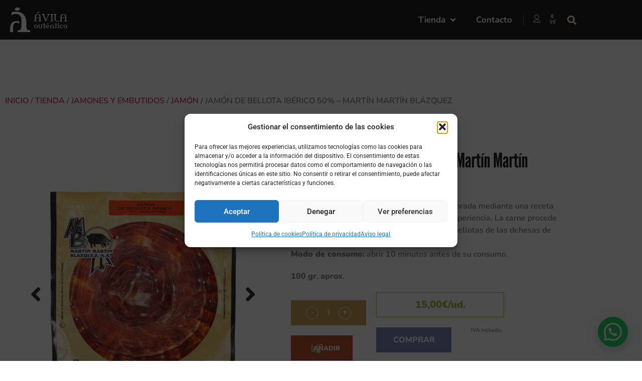

--- FILE ---
content_type: text/html; charset=UTF-8
request_url: https://tienda.avilaautentica.es/jamon-de-bellota-iberico-50-raza-iberica-corte-a-cuchillo-martin-martin-blazquez/
body_size: 47003
content:
<!doctype html>
<html lang="es" prefix="og: https://ogp.me/ns#">
<head>
	<meta charset="UTF-8">
	<meta name="viewport" content="width=device-width, initial-scale=1">
	<link rel="profile" href="https://gmpg.org/xfn/11">
	<script>window._wca = window._wca || [];</script>

<!-- Optimización para motores de búsqueda de Rank Math -  https://rankmath.com/ -->
<title>Jamón de bellota ibérico 50% - Martín Martín Blázquez</title>
<meta name="description" content="Jamón de bellota ibérico 50% de raza ibérica con corte a cuchillo de Martín Martín Blázquez con carne procedente de cerdos 50% raza ibérica."/>
<meta name="robots" content="index, follow, max-snippet:-1, max-video-preview:-1, max-image-preview:large"/>
<link rel="canonical" href="https://tienda.avilaautentica.es/jamon-de-bellota-iberico-50-raza-iberica-corte-a-cuchillo-martin-martin-blazquez/" />
<meta property="og:locale" content="es_ES" />
<meta property="og:type" content="product" />
<meta property="og:title" content="Jamón de bellota ibérico 50% - Martín Martín Blázquez" />
<meta property="og:description" content="Jamón de bellota ibérico 50% de raza ibérica con corte a cuchillo de Martín Martín Blázquez con carne procedente de cerdos 50% raza ibérica." />
<meta property="og:url" content="https://tienda.avilaautentica.es/jamon-de-bellota-iberico-50-raza-iberica-corte-a-cuchillo-martin-martin-blazquez/" />
<meta property="og:site_name" content="Ávila Auténtica" />
<meta property="og:updated_time" content="2025-07-15T13:33:02+02:00" />
<meta property="og:image" content="https://tienda.avilaautentica.es/wp-content/uploads/2022/11/Jamon-de-bellota-iberico-50-raza-iberica-corte-a-cuchillo-Martin-Martin-Blazquez-683x1024.jpg" />
<meta property="og:image:secure_url" content="https://tienda.avilaautentica.es/wp-content/uploads/2022/11/Jamon-de-bellota-iberico-50-raza-iberica-corte-a-cuchillo-Martin-Martin-Blazquez-683x1024.jpg" />
<meta property="og:image:width" content="683" />
<meta property="og:image:height" content="1024" />
<meta property="og:image:alt" content="jamón de bellota ibérico" />
<meta property="og:image:type" content="image/jpeg" />
<meta property="product:price:amount" content="15" />
<meta property="product:price:currency" content="EUR" />
<meta property="product:availability" content="instock" />
<meta name="twitter:card" content="summary_large_image" />
<meta name="twitter:title" content="Jamón de bellota ibérico 50% - Martín Martín Blázquez" />
<meta name="twitter:description" content="Jamón de bellota ibérico 50% de raza ibérica con corte a cuchillo de Martín Martín Blázquez con carne procedente de cerdos 50% raza ibérica." />
<meta name="twitter:image" content="https://tienda.avilaautentica.es/wp-content/uploads/2022/11/Jamon-de-bellota-iberico-50-raza-iberica-corte-a-cuchillo-Martin-Martin-Blazquez-683x1024.jpg" />
<meta name="twitter:label1" content="Precio" />
<meta name="twitter:data1" content="15,00&euro;" />
<meta name="twitter:label2" content="Disponibilidad" />
<meta name="twitter:data2" content="3 disponibles" />
<script type="application/ld+json" class="rank-math-schema">{"@context":"https://schema.org","@graph":[{"@type":"Organization","@id":"https://tienda.avilaautentica.es/#organization","name":"\u00c1vila Aut\u00e9ntica","url":"https://tienda.avilaautentica.es","logo":{"@type":"ImageObject","@id":"https://tienda.avilaautentica.es/#logo","url":"https://tienda.avilaautentica.es/wp-content/uploads/2022/11/Recurso-21.svg","contentUrl":"https://tienda.avilaautentica.es/wp-content/uploads/2022/11/Recurso-21.svg","caption":"\u00c1vila Aut\u00e9ntica","inLanguage":"es"}},{"@type":"WebSite","@id":"https://tienda.avilaautentica.es/#website","url":"https://tienda.avilaautentica.es","name":"\u00c1vila Aut\u00e9ntica","publisher":{"@id":"https://tienda.avilaautentica.es/#organization"},"inLanguage":"es"},{"@type":"ImageObject","@id":"https://tienda.avilaautentica.es/wp-content/uploads/2022/11/Jamon-de-bellota-iberico-50-raza-iberica-corte-a-cuchillo-Martin-Martin-Blazquez.jpg","url":"https://tienda.avilaautentica.es/wp-content/uploads/2022/11/Jamon-de-bellota-iberico-50-raza-iberica-corte-a-cuchillo-Martin-Martin-Blazquez.jpg","width":"1467","height":"2200","inLanguage":"es"},{"@type":"ItemPage","@id":"https://tienda.avilaautentica.es/jamon-de-bellota-iberico-50-raza-iberica-corte-a-cuchillo-martin-martin-blazquez/#webpage","url":"https://tienda.avilaautentica.es/jamon-de-bellota-iberico-50-raza-iberica-corte-a-cuchillo-martin-martin-blazquez/","name":"Jam\u00f3n de bellota ib\u00e9rico 50% - Mart\u00edn Mart\u00edn Bl\u00e1zquez","datePublished":"2022-11-17T17:47:00+01:00","dateModified":"2025-07-15T13:33:02+02:00","isPartOf":{"@id":"https://tienda.avilaautentica.es/#website"},"primaryImageOfPage":{"@id":"https://tienda.avilaautentica.es/wp-content/uploads/2022/11/Jamon-de-bellota-iberico-50-raza-iberica-corte-a-cuchillo-Martin-Martin-Blazquez.jpg"},"inLanguage":"es"},{"@type":"Product","name":"Jam\u00f3n de bellota ib\u00e9rico 50% - Mart\u00edn Mart\u00edn Bl\u00e1zquez","description":"Jam\u00f3n de bellota ib\u00e9rico 50% de raza ib\u00e9rica con corte a cuchillo de Mart\u00edn Mart\u00edn Bl\u00e1zquez con carne procedente de cerdos 50% raza ib\u00e9rica.","category":"Jamones y embutidos &gt; Jam\u00f3n","mainEntityOfPage":{"@id":"https://tienda.avilaautentica.es/jamon-de-bellota-iberico-50-raza-iberica-corte-a-cuchillo-martin-martin-blazquez/#webpage"},"image":[{"@type":"ImageObject","url":"https://tienda.avilaautentica.es/wp-content/uploads/2022/11/Jamon-de-bellota-iberico-50-raza-iberica-corte-a-cuchillo-Martin-Martin-Blazquez.jpg","height":"2200","width":"1467"},{"@type":"ImageObject","url":"https://tienda.avilaautentica.es/wp-content/uploads/2022/11/Jamon-de-bellota-iberico-50-raza-iberica-corte-a-cuchillo-Martin-Martin-Blazquez.jpg","height":"2200","width":"1467"},{"@type":"ImageObject","url":"https://tienda.avilaautentica.es/wp-content/uploads/2022/11/Jamon-de-bellota-iberico-50-raza-iberica-corte-a-cuchillo-Martin-Martin-Blazquez-1.jpg","height":"2200","width":"1467"},{"@type":"ImageObject","url":"https://tienda.avilaautentica.es/wp-content/uploads/2022/11/Jamon-de-bellota-iberico-50-raza-iberica-corte-a-cuchillo-Martin-Martin-Blazquez-2.jpg","height":"2200","width":"1467"}],"offers":{"@type":"Offer","price":"15.00","priceCurrency":"EUR","priceValidUntil":"2027-12-31","availability":"http://schema.org/InStock","itemCondition":"NewCondition","url":"https://tienda.avilaautentica.es/jamon-de-bellota-iberico-50-raza-iberica-corte-a-cuchillo-martin-martin-blazquez/","seller":{"@type":"Organization","@id":"https://tienda.avilaautentica.es/","name":"\u00c1vila Aut\u00e9ntica","url":"https://tienda.avilaautentica.es","logo":""},"priceSpecification":{"price":"15","priceCurrency":"EUR","valueAddedTaxIncluded":"true"}},"additionalProperty":[{"@type":"PropertyValue","name":"pa_jamones-y-embutidos-raza","value":"Ib\u00e9rico"}],"@id":"https://tienda.avilaautentica.es/jamon-de-bellota-iberico-50-raza-iberica-corte-a-cuchillo-martin-martin-blazquez/#richSnippet"}]}</script>
<!-- /Plugin Rank Math WordPress SEO -->

<link rel='dns-prefetch' href='//stats.wp.com' />
<link rel='dns-prefetch' href='//www.googletagmanager.com' />
<link rel="alternate" type="application/rss+xml" title="Ávila Auténtica &raquo; Feed" href="https://tienda.avilaautentica.es/feed/" />
<link rel="alternate" type="application/rss+xml" title="Ávila Auténtica &raquo; Feed de los comentarios" href="https://tienda.avilaautentica.es/comments/feed/" />
<link rel="alternate" type="application/rss+xml" title="Ávila Auténtica &raquo; Comentario Jamón de bellota ibérico 50% &#8211; Martín Martín Blázquez del feed" href="https://tienda.avilaautentica.es/jamon-de-bellota-iberico-50-raza-iberica-corte-a-cuchillo-martin-martin-blazquez/feed/" />
<link rel="alternate" title="oEmbed (JSON)" type="application/json+oembed" href="https://tienda.avilaautentica.es/wp-json/oembed/1.0/embed?url=https%3A%2F%2Ftienda.avilaautentica.es%2Fjamon-de-bellota-iberico-50-raza-iberica-corte-a-cuchillo-martin-martin-blazquez%2F" />
<link rel="alternate" title="oEmbed (XML)" type="text/xml+oembed" href="https://tienda.avilaautentica.es/wp-json/oembed/1.0/embed?url=https%3A%2F%2Ftienda.avilaautentica.es%2Fjamon-de-bellota-iberico-50-raza-iberica-corte-a-cuchillo-martin-martin-blazquez%2F&#038;format=xml" />
<style id='wp-img-auto-sizes-contain-inline-css'>
img:is([sizes=auto i],[sizes^="auto," i]){contain-intrinsic-size:3000px 1500px}
/*# sourceURL=wp-img-auto-sizes-contain-inline-css */
</style>
<style id='wp-emoji-styles-inline-css'>

	img.wp-smiley, img.emoji {
		display: inline !important;
		border: none !important;
		box-shadow: none !important;
		height: 1em !important;
		width: 1em !important;
		margin: 0 0.07em !important;
		vertical-align: -0.1em !important;
		background: none !important;
		padding: 0 !important;
	}
/*# sourceURL=wp-emoji-styles-inline-css */
</style>
<link rel='stylesheet' id='wp-block-library-css' href='https://tienda.avilaautentica.es/wp-includes/css/dist/block-library/style.min.css?ver=f5164f3406ca01b3387d6144b7de2a74' media='all' />
<link rel='stylesheet' id='mediaelement-css' href='https://tienda.avilaautentica.es/wp-includes/js/mediaelement/mediaelementplayer-legacy.min.css?ver=4.2.17' media='all' />
<link rel='stylesheet' id='wp-mediaelement-css' href='https://tienda.avilaautentica.es/wp-includes/js/mediaelement/wp-mediaelement.min.css?ver=f5164f3406ca01b3387d6144b7de2a74' media='all' />
<style id='jetpack-sharing-buttons-style-inline-css'>
.jetpack-sharing-buttons__services-list{display:flex;flex-direction:row;flex-wrap:wrap;gap:0;list-style-type:none;margin:5px;padding:0}.jetpack-sharing-buttons__services-list.has-small-icon-size{font-size:12px}.jetpack-sharing-buttons__services-list.has-normal-icon-size{font-size:16px}.jetpack-sharing-buttons__services-list.has-large-icon-size{font-size:24px}.jetpack-sharing-buttons__services-list.has-huge-icon-size{font-size:36px}@media print{.jetpack-sharing-buttons__services-list{display:none!important}}.editor-styles-wrapper .wp-block-jetpack-sharing-buttons{gap:0;padding-inline-start:0}ul.jetpack-sharing-buttons__services-list.has-background{padding:1.25em 2.375em}
/*# sourceURL=https://tienda.avilaautentica.es/wp-content/plugins/jetpack/_inc/blocks/sharing-buttons/view.css */
</style>
<style id='joinchat-button-style-inline-css'>
.wp-block-joinchat-button{border:none!important;text-align:center}.wp-block-joinchat-button figure{display:table;margin:0 auto;padding:0}.wp-block-joinchat-button figcaption{font:normal normal 400 .6em/2em var(--wp--preset--font-family--system-font,sans-serif);margin:0;padding:0}.wp-block-joinchat-button .joinchat-button__qr{background-color:#fff;border:6px solid #25d366;border-radius:30px;box-sizing:content-box;display:block;height:200px;margin:auto;overflow:hidden;padding:10px;width:200px}.wp-block-joinchat-button .joinchat-button__qr canvas,.wp-block-joinchat-button .joinchat-button__qr img{display:block;margin:auto}.wp-block-joinchat-button .joinchat-button__link{align-items:center;background-color:#25d366;border:6px solid #25d366;border-radius:30px;display:inline-flex;flex-flow:row nowrap;justify-content:center;line-height:1.25em;margin:0 auto;text-decoration:none}.wp-block-joinchat-button .joinchat-button__link:before{background:transparent var(--joinchat-ico) no-repeat center;background-size:100%;content:"";display:block;height:1.5em;margin:-.75em .75em -.75em 0;width:1.5em}.wp-block-joinchat-button figure+.joinchat-button__link{margin-top:10px}@media (orientation:landscape)and (min-height:481px),(orientation:portrait)and (min-width:481px){.wp-block-joinchat-button.joinchat-button--qr-only figure+.joinchat-button__link{display:none}}@media (max-width:480px),(orientation:landscape)and (max-height:480px){.wp-block-joinchat-button figure{display:none}}

/*# sourceURL=https://tienda.avilaautentica.es/wp-content/plugins/creame-whatsapp-me/gutenberg/build/style-index.css */
</style>
<link rel='stylesheet' id='jet-engine-frontend-css' href='https://tienda.avilaautentica.es/wp-content/plugins/jet-engine/assets/css/frontend.css?ver=3.8.2.1' media='all' />
<style id='global-styles-inline-css'>
:root{--wp--preset--aspect-ratio--square: 1;--wp--preset--aspect-ratio--4-3: 4/3;--wp--preset--aspect-ratio--3-4: 3/4;--wp--preset--aspect-ratio--3-2: 3/2;--wp--preset--aspect-ratio--2-3: 2/3;--wp--preset--aspect-ratio--16-9: 16/9;--wp--preset--aspect-ratio--9-16: 9/16;--wp--preset--color--black: #000000;--wp--preset--color--cyan-bluish-gray: #abb8c3;--wp--preset--color--white: #ffffff;--wp--preset--color--pale-pink: #f78da7;--wp--preset--color--vivid-red: #cf2e2e;--wp--preset--color--luminous-vivid-orange: #ff6900;--wp--preset--color--luminous-vivid-amber: #fcb900;--wp--preset--color--light-green-cyan: #7bdcb5;--wp--preset--color--vivid-green-cyan: #00d084;--wp--preset--color--pale-cyan-blue: #8ed1fc;--wp--preset--color--vivid-cyan-blue: #0693e3;--wp--preset--color--vivid-purple: #9b51e0;--wp--preset--gradient--vivid-cyan-blue-to-vivid-purple: linear-gradient(135deg,rgb(6,147,227) 0%,rgb(155,81,224) 100%);--wp--preset--gradient--light-green-cyan-to-vivid-green-cyan: linear-gradient(135deg,rgb(122,220,180) 0%,rgb(0,208,130) 100%);--wp--preset--gradient--luminous-vivid-amber-to-luminous-vivid-orange: linear-gradient(135deg,rgb(252,185,0) 0%,rgb(255,105,0) 100%);--wp--preset--gradient--luminous-vivid-orange-to-vivid-red: linear-gradient(135deg,rgb(255,105,0) 0%,rgb(207,46,46) 100%);--wp--preset--gradient--very-light-gray-to-cyan-bluish-gray: linear-gradient(135deg,rgb(238,238,238) 0%,rgb(169,184,195) 100%);--wp--preset--gradient--cool-to-warm-spectrum: linear-gradient(135deg,rgb(74,234,220) 0%,rgb(151,120,209) 20%,rgb(207,42,186) 40%,rgb(238,44,130) 60%,rgb(251,105,98) 80%,rgb(254,248,76) 100%);--wp--preset--gradient--blush-light-purple: linear-gradient(135deg,rgb(255,206,236) 0%,rgb(152,150,240) 100%);--wp--preset--gradient--blush-bordeaux: linear-gradient(135deg,rgb(254,205,165) 0%,rgb(254,45,45) 50%,rgb(107,0,62) 100%);--wp--preset--gradient--luminous-dusk: linear-gradient(135deg,rgb(255,203,112) 0%,rgb(199,81,192) 50%,rgb(65,88,208) 100%);--wp--preset--gradient--pale-ocean: linear-gradient(135deg,rgb(255,245,203) 0%,rgb(182,227,212) 50%,rgb(51,167,181) 100%);--wp--preset--gradient--electric-grass: linear-gradient(135deg,rgb(202,248,128) 0%,rgb(113,206,126) 100%);--wp--preset--gradient--midnight: linear-gradient(135deg,rgb(2,3,129) 0%,rgb(40,116,252) 100%);--wp--preset--font-size--small: 13px;--wp--preset--font-size--medium: 20px;--wp--preset--font-size--large: 36px;--wp--preset--font-size--x-large: 42px;--wp--preset--spacing--20: 0.44rem;--wp--preset--spacing--30: 0.67rem;--wp--preset--spacing--40: 1rem;--wp--preset--spacing--50: 1.5rem;--wp--preset--spacing--60: 2.25rem;--wp--preset--spacing--70: 3.38rem;--wp--preset--spacing--80: 5.06rem;--wp--preset--shadow--natural: 6px 6px 9px rgba(0, 0, 0, 0.2);--wp--preset--shadow--deep: 12px 12px 50px rgba(0, 0, 0, 0.4);--wp--preset--shadow--sharp: 6px 6px 0px rgba(0, 0, 0, 0.2);--wp--preset--shadow--outlined: 6px 6px 0px -3px rgb(255, 255, 255), 6px 6px rgb(0, 0, 0);--wp--preset--shadow--crisp: 6px 6px 0px rgb(0, 0, 0);}:root { --wp--style--global--content-size: 800px;--wp--style--global--wide-size: 1200px; }:where(body) { margin: 0; }.wp-site-blocks > .alignleft { float: left; margin-right: 2em; }.wp-site-blocks > .alignright { float: right; margin-left: 2em; }.wp-site-blocks > .aligncenter { justify-content: center; margin-left: auto; margin-right: auto; }:where(.wp-site-blocks) > * { margin-block-start: 24px; margin-block-end: 0; }:where(.wp-site-blocks) > :first-child { margin-block-start: 0; }:where(.wp-site-blocks) > :last-child { margin-block-end: 0; }:root { --wp--style--block-gap: 24px; }:root :where(.is-layout-flow) > :first-child{margin-block-start: 0;}:root :where(.is-layout-flow) > :last-child{margin-block-end: 0;}:root :where(.is-layout-flow) > *{margin-block-start: 24px;margin-block-end: 0;}:root :where(.is-layout-constrained) > :first-child{margin-block-start: 0;}:root :where(.is-layout-constrained) > :last-child{margin-block-end: 0;}:root :where(.is-layout-constrained) > *{margin-block-start: 24px;margin-block-end: 0;}:root :where(.is-layout-flex){gap: 24px;}:root :where(.is-layout-grid){gap: 24px;}.is-layout-flow > .alignleft{float: left;margin-inline-start: 0;margin-inline-end: 2em;}.is-layout-flow > .alignright{float: right;margin-inline-start: 2em;margin-inline-end: 0;}.is-layout-flow > .aligncenter{margin-left: auto !important;margin-right: auto !important;}.is-layout-constrained > .alignleft{float: left;margin-inline-start: 0;margin-inline-end: 2em;}.is-layout-constrained > .alignright{float: right;margin-inline-start: 2em;margin-inline-end: 0;}.is-layout-constrained > .aligncenter{margin-left: auto !important;margin-right: auto !important;}.is-layout-constrained > :where(:not(.alignleft):not(.alignright):not(.alignfull)){max-width: var(--wp--style--global--content-size);margin-left: auto !important;margin-right: auto !important;}.is-layout-constrained > .alignwide{max-width: var(--wp--style--global--wide-size);}body .is-layout-flex{display: flex;}.is-layout-flex{flex-wrap: wrap;align-items: center;}.is-layout-flex > :is(*, div){margin: 0;}body .is-layout-grid{display: grid;}.is-layout-grid > :is(*, div){margin: 0;}body{padding-top: 0px;padding-right: 0px;padding-bottom: 0px;padding-left: 0px;}a:where(:not(.wp-element-button)){text-decoration: underline;}:root :where(.wp-element-button, .wp-block-button__link){background-color: #32373c;border-width: 0;color: #fff;font-family: inherit;font-size: inherit;font-style: inherit;font-weight: inherit;letter-spacing: inherit;line-height: inherit;padding-top: calc(0.667em + 2px);padding-right: calc(1.333em + 2px);padding-bottom: calc(0.667em + 2px);padding-left: calc(1.333em + 2px);text-decoration: none;text-transform: inherit;}.has-black-color{color: var(--wp--preset--color--black) !important;}.has-cyan-bluish-gray-color{color: var(--wp--preset--color--cyan-bluish-gray) !important;}.has-white-color{color: var(--wp--preset--color--white) !important;}.has-pale-pink-color{color: var(--wp--preset--color--pale-pink) !important;}.has-vivid-red-color{color: var(--wp--preset--color--vivid-red) !important;}.has-luminous-vivid-orange-color{color: var(--wp--preset--color--luminous-vivid-orange) !important;}.has-luminous-vivid-amber-color{color: var(--wp--preset--color--luminous-vivid-amber) !important;}.has-light-green-cyan-color{color: var(--wp--preset--color--light-green-cyan) !important;}.has-vivid-green-cyan-color{color: var(--wp--preset--color--vivid-green-cyan) !important;}.has-pale-cyan-blue-color{color: var(--wp--preset--color--pale-cyan-blue) !important;}.has-vivid-cyan-blue-color{color: var(--wp--preset--color--vivid-cyan-blue) !important;}.has-vivid-purple-color{color: var(--wp--preset--color--vivid-purple) !important;}.has-black-background-color{background-color: var(--wp--preset--color--black) !important;}.has-cyan-bluish-gray-background-color{background-color: var(--wp--preset--color--cyan-bluish-gray) !important;}.has-white-background-color{background-color: var(--wp--preset--color--white) !important;}.has-pale-pink-background-color{background-color: var(--wp--preset--color--pale-pink) !important;}.has-vivid-red-background-color{background-color: var(--wp--preset--color--vivid-red) !important;}.has-luminous-vivid-orange-background-color{background-color: var(--wp--preset--color--luminous-vivid-orange) !important;}.has-luminous-vivid-amber-background-color{background-color: var(--wp--preset--color--luminous-vivid-amber) !important;}.has-light-green-cyan-background-color{background-color: var(--wp--preset--color--light-green-cyan) !important;}.has-vivid-green-cyan-background-color{background-color: var(--wp--preset--color--vivid-green-cyan) !important;}.has-pale-cyan-blue-background-color{background-color: var(--wp--preset--color--pale-cyan-blue) !important;}.has-vivid-cyan-blue-background-color{background-color: var(--wp--preset--color--vivid-cyan-blue) !important;}.has-vivid-purple-background-color{background-color: var(--wp--preset--color--vivid-purple) !important;}.has-black-border-color{border-color: var(--wp--preset--color--black) !important;}.has-cyan-bluish-gray-border-color{border-color: var(--wp--preset--color--cyan-bluish-gray) !important;}.has-white-border-color{border-color: var(--wp--preset--color--white) !important;}.has-pale-pink-border-color{border-color: var(--wp--preset--color--pale-pink) !important;}.has-vivid-red-border-color{border-color: var(--wp--preset--color--vivid-red) !important;}.has-luminous-vivid-orange-border-color{border-color: var(--wp--preset--color--luminous-vivid-orange) !important;}.has-luminous-vivid-amber-border-color{border-color: var(--wp--preset--color--luminous-vivid-amber) !important;}.has-light-green-cyan-border-color{border-color: var(--wp--preset--color--light-green-cyan) !important;}.has-vivid-green-cyan-border-color{border-color: var(--wp--preset--color--vivid-green-cyan) !important;}.has-pale-cyan-blue-border-color{border-color: var(--wp--preset--color--pale-cyan-blue) !important;}.has-vivid-cyan-blue-border-color{border-color: var(--wp--preset--color--vivid-cyan-blue) !important;}.has-vivid-purple-border-color{border-color: var(--wp--preset--color--vivid-purple) !important;}.has-vivid-cyan-blue-to-vivid-purple-gradient-background{background: var(--wp--preset--gradient--vivid-cyan-blue-to-vivid-purple) !important;}.has-light-green-cyan-to-vivid-green-cyan-gradient-background{background: var(--wp--preset--gradient--light-green-cyan-to-vivid-green-cyan) !important;}.has-luminous-vivid-amber-to-luminous-vivid-orange-gradient-background{background: var(--wp--preset--gradient--luminous-vivid-amber-to-luminous-vivid-orange) !important;}.has-luminous-vivid-orange-to-vivid-red-gradient-background{background: var(--wp--preset--gradient--luminous-vivid-orange-to-vivid-red) !important;}.has-very-light-gray-to-cyan-bluish-gray-gradient-background{background: var(--wp--preset--gradient--very-light-gray-to-cyan-bluish-gray) !important;}.has-cool-to-warm-spectrum-gradient-background{background: var(--wp--preset--gradient--cool-to-warm-spectrum) !important;}.has-blush-light-purple-gradient-background{background: var(--wp--preset--gradient--blush-light-purple) !important;}.has-blush-bordeaux-gradient-background{background: var(--wp--preset--gradient--blush-bordeaux) !important;}.has-luminous-dusk-gradient-background{background: var(--wp--preset--gradient--luminous-dusk) !important;}.has-pale-ocean-gradient-background{background: var(--wp--preset--gradient--pale-ocean) !important;}.has-electric-grass-gradient-background{background: var(--wp--preset--gradient--electric-grass) !important;}.has-midnight-gradient-background{background: var(--wp--preset--gradient--midnight) !important;}.has-small-font-size{font-size: var(--wp--preset--font-size--small) !important;}.has-medium-font-size{font-size: var(--wp--preset--font-size--medium) !important;}.has-large-font-size{font-size: var(--wp--preset--font-size--large) !important;}.has-x-large-font-size{font-size: var(--wp--preset--font-size--x-large) !important;}
:root :where(.wp-block-pullquote){font-size: 1.5em;line-height: 1.6;}
/*# sourceURL=global-styles-inline-css */
</style>
<link rel='stylesheet' id='photoswipe-css' href='https://tienda.avilaautentica.es/wp-content/plugins/woocommerce/assets/css/photoswipe/photoswipe.min.css?ver=10.4.3' media='all' />
<link rel='stylesheet' id='photoswipe-default-skin-css' href='https://tienda.avilaautentica.es/wp-content/plugins/woocommerce/assets/css/photoswipe/default-skin/default-skin.min.css?ver=10.4.3' media='all' />
<link rel='stylesheet' id='woocommerce-layout-css' href='https://tienda.avilaautentica.es/wp-content/plugins/woocommerce/assets/css/woocommerce-layout.css?ver=10.4.3' media='all' />
<style id='woocommerce-layout-inline-css'>

	.infinite-scroll .woocommerce-pagination {
		display: none;
	}
/*# sourceURL=woocommerce-layout-inline-css */
</style>
<link rel='stylesheet' id='woocommerce-smallscreen-css' href='https://tienda.avilaautentica.es/wp-content/plugins/woocommerce/assets/css/woocommerce-smallscreen.css?ver=10.4.3' media='only screen and (max-width: 768px)' />
<link rel='stylesheet' id='woocommerce-general-css' href='https://tienda.avilaautentica.es/wp-content/plugins/woocommerce/assets/css/woocommerce.css?ver=10.4.3' media='all' />
<style id='woocommerce-inline-inline-css'>
.woocommerce form .form-row .required { visibility: visible; }
/*# sourceURL=woocommerce-inline-inline-css */
</style>
<link rel='stylesheet' id='cmplz-general-css' href='https://tienda.avilaautentica.es/wp-content/plugins/complianz-gdpr/assets/css/cookieblocker.min.css?ver=1765993472' media='all' />
<link rel='stylesheet' id='hello-elementor-css' href='https://tienda.avilaautentica.es/wp-content/themes/hello-elementor/assets/css/reset.css?ver=3.4.5' media='all' />
<link rel='stylesheet' id='hello-elementor-theme-style-css' href='https://tienda.avilaautentica.es/wp-content/themes/hello-elementor/assets/css/theme.css?ver=3.4.5' media='all' />
<link rel='stylesheet' id='hello-elementor-header-footer-css' href='https://tienda.avilaautentica.es/wp-content/themes/hello-elementor/assets/css/header-footer.css?ver=3.4.5' media='all' />
<link rel='stylesheet' id='jet-woo-builder-css' href='https://tienda.avilaautentica.es/wp-content/plugins/jet-woo-builder/assets/css/frontend.css?ver=2.2.3' media='all' />
<style id='jet-woo-builder-inline-css'>
@font-face {
				font-family: "WooCommerce";
				font-weight: normal;
				font-style: normal;
				src: url("https://tienda.avilaautentica.es/wp-content/plugins/woocommerce/assets/fonts/WooCommerce.eot");
				src: url("https://tienda.avilaautentica.es/wp-content/plugins/woocommerce/assets/fonts/WooCommerce.eot?#iefix") format("embedded-opentype"),
					 url("https://tienda.avilaautentica.es/wp-content/plugins/woocommerce/assets/fonts/WooCommerce.woff") format("woff"),
					 url("https://tienda.avilaautentica.es/wp-content/plugins/woocommerce/assets/fonts/WooCommerce.ttf") format("truetype"),
					 url("https://tienda.avilaautentica.es/wp-content/plugins/woocommerce/assets/fonts/WooCommerce.svg#WooCommerce") format("svg");
			}
/*# sourceURL=jet-woo-builder-inline-css */
</style>
<link rel='stylesheet' id='elementor-frontend-css' href='https://tienda.avilaautentica.es/wp-content/uploads/elementor/css/custom-frontend.min.css?ver=1768715160' media='all' />
<link rel='stylesheet' id='widget-image-css' href='https://tienda.avilaautentica.es/wp-content/plugins/elementor/assets/css/widget-image.min.css?ver=3.34.1' media='all' />
<link rel='stylesheet' id='widget-nav-menu-css' href='https://tienda.avilaautentica.es/wp-content/uploads/elementor/css/custom-pro-widget-nav-menu.min.css?ver=1768715160' media='all' />
<link rel='stylesheet' id='widget-heading-css' href='https://tienda.avilaautentica.es/wp-content/plugins/elementor/assets/css/widget-heading.min.css?ver=3.34.1' media='all' />
<link rel='stylesheet' id='widget-woocommerce-menu-cart-css' href='https://tienda.avilaautentica.es/wp-content/uploads/elementor/css/custom-pro-widget-woocommerce-menu-cart.min.css?ver=1768715160' media='all' />
<link rel='stylesheet' id='widget-search-form-css' href='https://tienda.avilaautentica.es/wp-content/plugins/elementor-pro/assets/css/widget-search-form.min.css?ver=3.33.1' media='all' />
<link rel='stylesheet' id='elementor-icons-shared-0-css' href='https://tienda.avilaautentica.es/wp-content/plugins/elementor/assets/lib/font-awesome/css/fontawesome.min.css?ver=5.15.3' media='all' />
<link rel='stylesheet' id='elementor-icons-fa-solid-css' href='https://tienda.avilaautentica.es/wp-content/plugins/elementor/assets/lib/font-awesome/css/solid.min.css?ver=5.15.3' media='all' />
<link rel='stylesheet' id='e-sticky-css' href='https://tienda.avilaautentica.es/wp-content/plugins/elementor-pro/assets/css/modules/sticky.min.css?ver=3.33.1' media='all' />
<link rel='stylesheet' id='widget-social-icons-css' href='https://tienda.avilaautentica.es/wp-content/plugins/elementor/assets/css/widget-social-icons.min.css?ver=3.34.1' media='all' />
<link rel='stylesheet' id='e-apple-webkit-css' href='https://tienda.avilaautentica.es/wp-content/uploads/elementor/css/custom-apple-webkit.min.css?ver=1768715160' media='all' />
<link rel='stylesheet' id='jet-gallery-frontend-css' href='https://tienda.avilaautentica.es/wp-content/plugins/jet-woo-product-gallery/assets/css/frontend.css?ver=2.2.4' media='all' />
<link rel='stylesheet' id='jet-gallery-widget-gallery-slider-css' href='https://tienda.avilaautentica.es/wp-content/plugins/jet-woo-product-gallery/assets/css/widgets/gallery-slider.css?ver=2.2.4' media='all' />
<link rel='stylesheet' id='widget-woocommerce-product-add-to-cart-css' href='https://tienda.avilaautentica.es/wp-content/uploads/elementor/css/custom-pro-widget-woocommerce-product-add-to-cart.min.css?ver=1768715160' media='all' />
<link rel='stylesheet' id='e-animation-fadeInRight-css' href='https://tienda.avilaautentica.es/wp-content/plugins/elementor/assets/lib/animations/styles/fadeInRight.min.css?ver=3.34.1' media='all' />
<link rel='stylesheet' id='e-popup-css' href='https://tienda.avilaautentica.es/wp-content/plugins/elementor-pro/assets/css/conditionals/popup.min.css?ver=3.33.1' media='all' />
<link rel='stylesheet' id='elementor-icons-css' href='https://tienda.avilaautentica.es/wp-content/plugins/elementor/assets/lib/eicons/css/elementor-icons.min.css?ver=5.45.0' media='all' />
<link rel='stylesheet' id='elementor-post-4-css' href='https://tienda.avilaautentica.es/wp-content/uploads/elementor/css/post-4.css?ver=1768715160' media='all' />
<link rel='stylesheet' id='uael-frontend-css' href='https://tienda.avilaautentica.es/wp-content/plugins/ultimate-elementor/assets/min-css/uael-frontend.min.css?ver=1.41.1' media='all' />
<link rel='stylesheet' id='uael-teammember-social-icons-css' href='https://tienda.avilaautentica.es/wp-content/plugins/elementor/assets/css/widget-social-icons.min.css?ver=3.24.0' media='all' />
<link rel='stylesheet' id='uael-social-share-icons-brands-css' href='https://tienda.avilaautentica.es/wp-content/plugins/elementor/assets/lib/font-awesome/css/brands.css?ver=5.15.3' media='all' />
<link rel='stylesheet' id='uael-social-share-icons-fontawesome-css' href='https://tienda.avilaautentica.es/wp-content/plugins/elementor/assets/lib/font-awesome/css/fontawesome.css?ver=5.15.3' media='all' />
<link rel='stylesheet' id='uael-nav-menu-icons-css' href='https://tienda.avilaautentica.es/wp-content/plugins/elementor/assets/lib/font-awesome/css/solid.css?ver=5.15.3' media='all' />
<link rel='stylesheet' id='elementor-post-31-css' href='https://tienda.avilaautentica.es/wp-content/uploads/elementor/css/post-31.css?ver=1768715160' media='all' />
<link rel='stylesheet' id='elementor-post-50-css' href='https://tienda.avilaautentica.es/wp-content/uploads/elementor/css/post-50.css?ver=1768715160' media='all' />
<link rel='stylesheet' id='elementor-post-299-css' href='https://tienda.avilaautentica.es/wp-content/uploads/elementor/css/post-299.css?ver=1768715161' media='all' />
<link rel='stylesheet' id='elementor-post-837-css' href='https://tienda.avilaautentica.es/wp-content/uploads/elementor/css/post-837.css?ver=1768715161' media='all' />
<link rel='stylesheet' id='elementor-post-244-css' href='https://tienda.avilaautentica.es/wp-content/uploads/elementor/css/post-244.css?ver=1768715161' media='all' />
<link rel='stylesheet' id='elementor-post-2486-css' href='https://tienda.avilaautentica.es/wp-content/uploads/elementor/css/post-2486.css?ver=1768715161' media='all' />
<link rel='stylesheet' id='hello-elementor-child-style-css' href='https://tienda.avilaautentica.es/wp-content/themes/hello-theme-child-master/style.css?ver=1.0.0' media='all' />
<link rel='stylesheet' id='elementor-gf-local-roboto-css' href='https://tienda.avilaautentica.es/wp-content/uploads/elementor/google-fonts/css/roboto.css?ver=1742220915' media='all' />
<link rel='stylesheet' id='elementor-gf-local-robotoslab-css' href='https://tienda.avilaautentica.es/wp-content/uploads/elementor/google-fonts/css/robotoslab.css?ver=1742220887' media='all' />
<link rel='stylesheet' id='elementor-gf-local-nunito-css' href='https://tienda.avilaautentica.es/wp-content/uploads/elementor/google-fonts/css/nunito.css?ver=1742220890' media='all' />
<link rel='stylesheet' id='elementor-icons-fa-brands-css' href='https://tienda.avilaautentica.es/wp-content/plugins/elementor/assets/lib/font-awesome/css/brands.min.css?ver=5.15.3' media='all' />
<style id='joinchat-head-inline-css'>
.joinchat{--ch:142;--cs:70%;--cl:49%;--bw:1}:root{--joinchat-ico:url("data:image/svg+xml;charset=utf-8,%3Csvg xmlns='http://www.w3.org/2000/svg' viewBox='0 0 24 24'%3E%3Cpath fill='%23fff' d='M3.516 3.516c4.686-4.686 12.284-4.686 16.97 0s4.686 12.283 0 16.97a12 12 0 0 1-13.754 2.299l-5.814.735a.392.392 0 0 1-.438-.44l.748-5.788A12 12 0 0 1 3.517 3.517zm3.61 17.043.3.158a9.85 9.85 0 0 0 11.534-1.758c3.843-3.843 3.843-10.074 0-13.918s-10.075-3.843-13.918 0a9.85 9.85 0 0 0-1.747 11.554l.16.303-.51 3.942a.196.196 0 0 0 .219.22zm6.534-7.003-.933 1.164a9.84 9.84 0 0 1-3.497-3.495l1.166-.933a.79.79 0 0 0 .23-.94L9.561 6.96a.79.79 0 0 0-.924-.445l-2.023.524a.797.797 0 0 0-.588.88 11.754 11.754 0 0 0 10.005 10.005.797.797 0 0 0 .88-.587l.525-2.023a.79.79 0 0 0-.445-.923L14.6 13.327a.79.79 0 0 0-.94.23z'/%3E%3C/svg%3E")}.joinchat{--sep:20px;--bottom:var(--sep);--s:60px;--h:calc(var(--s)/2);display:block;transform:scale3d(1,1,1);position:fixed;z-index:9000;right:var(--sep);bottom:var(--bottom)}.joinchat *{box-sizing:border-box}.joinchat__qr,.joinchat__chatbox{display:none}.joinchat__tooltip{opacity:0}.joinchat__button{position:absolute;z-index:2;bottom:8px;right:8px;height:var(--s);width:var(--s);background:#25d366 var(--joinchat-ico,none)center / 60% no-repeat;color:inherit;border-radius:50%;box-shadow:1px 6px 24px 0 rgba(7,94,84,0.24)}.joinchat--left{right:auto;left:var(--sep)}.joinchat--left .joinchat__button{right:auto;left:8px}.joinchat__button__ico{position:absolute;inset:0;display:flex;border-radius:50%;overflow:hidden;color:hsl(0deg 0% clamp(0%,var(--bw)*1000%,100%) / clamp(70%,var(--bw)*1000%,100%)) !important}.joinchat__button__ico svg{width:var(--ico-size,100%);height:var(--ico-size,100%);margin:calc((100% - var(--ico-size,100%))/2)}.joinchat__button:has(.joinchat__button__ico){background:hsl(var(--ch)var(--cs)var(--cl));box-shadow:1px 6px 24px 0 hsl(var(--ch)var(--cs)calc(var(--cl) - 10%) / 24%)}.joinchat__button:has(.joinchat__button__ico):hover,.joinchat__button:has(.joinchat__button__ico):active{background:hsl(var(--ch)var(--cs)calc(var(--cl) + 20%))}.joinchat__button__image{position:absolute;inset:1px;border-radius:50%;overflow:hidden;opacity:0}.joinchat__button__image img,.joinchat__button__image video{display:block;width:100%;height:100%;object-fit:cover;object-position:center}.joinchat--img .joinchat__button__image{opacity:1;animation:none}@media(orientation:portrait)and(width>=481px),(orientation:landscape)and(height>=481px){.joinchat--mobile{display:none !important}}@media(width <=480px),(orientation:landscape)and(height <=480px){.joinchat{--sep:6px}}
/*# sourceURL=joinchat-head-inline-css */
</style>
<script src="https://tienda.avilaautentica.es/wp-includes/js/jquery/jquery.min.js?ver=3.7.1" id="jquery-core-js"></script>
<script src="https://tienda.avilaautentica.es/wp-includes/js/jquery/jquery-migrate.min.js?ver=3.4.1" id="jquery-migrate-js"></script>
<script src="https://tienda.avilaautentica.es/wp-content/plugins/woocommerce/assets/js/jquery-blockui/jquery.blockUI.min.js?ver=2.7.0-wc.10.4.3" id="wc-jquery-blockui-js" defer data-wp-strategy="defer"></script>
<script id="wc-add-to-cart-js-extra">
var wc_add_to_cart_params = {"ajax_url":"/wp-admin/admin-ajax.php","wc_ajax_url":"/?wc-ajax=%%endpoint%%","i18n_view_cart":"Ver carrito","cart_url":"https://tienda.avilaautentica.es/carrito/","is_cart":"","cart_redirect_after_add":"no"};
//# sourceURL=wc-add-to-cart-js-extra
</script>
<script src="https://tienda.avilaautentica.es/wp-content/plugins/woocommerce/assets/js/frontend/add-to-cart.min.js?ver=10.4.3" id="wc-add-to-cart-js" defer data-wp-strategy="defer"></script>
<script src="https://tienda.avilaautentica.es/wp-content/plugins/woocommerce/assets/js/zoom/jquery.zoom.min.js?ver=1.7.21-wc.10.4.3" id="wc-zoom-js" defer data-wp-strategy="defer"></script>
<script src="https://tienda.avilaautentica.es/wp-content/plugins/woocommerce/assets/js/flexslider/jquery.flexslider.min.js?ver=2.7.2-wc.10.4.3" id="wc-flexslider-js" defer data-wp-strategy="defer"></script>
<script src="https://tienda.avilaautentica.es/wp-content/plugins/woocommerce/assets/js/photoswipe/photoswipe.min.js?ver=4.1.1-wc.10.4.3" id="wc-photoswipe-js" defer data-wp-strategy="defer"></script>
<script src="https://tienda.avilaautentica.es/wp-content/plugins/woocommerce/assets/js/photoswipe/photoswipe-ui-default.min.js?ver=4.1.1-wc.10.4.3" id="wc-photoswipe-ui-default-js" defer data-wp-strategy="defer"></script>
<script id="wc-single-product-js-extra">
var wc_single_product_params = {"i18n_required_rating_text":"Por favor elige una puntuaci\u00f3n","i18n_rating_options":["1 de 5 estrellas","2 de 5 estrellas","3 de 5 estrellas","4 de 5 estrellas","5 de 5 estrellas"],"i18n_product_gallery_trigger_text":"Ver galer\u00eda de im\u00e1genes a pantalla completa","review_rating_required":"yes","flexslider":{"rtl":false,"animation":"slide","smoothHeight":true,"directionNav":false,"controlNav":"thumbnails","slideshow":false,"animationSpeed":500,"animationLoop":false,"allowOneSlide":false},"zoom_enabled":"1","zoom_options":[],"photoswipe_enabled":"1","photoswipe_options":{"shareEl":false,"closeOnScroll":false,"history":false,"hideAnimationDuration":0,"showAnimationDuration":0},"flexslider_enabled":"1"};
//# sourceURL=wc-single-product-js-extra
</script>
<script src="https://tienda.avilaautentica.es/wp-content/plugins/woocommerce/assets/js/frontend/single-product.min.js?ver=10.4.3" id="wc-single-product-js" defer data-wp-strategy="defer"></script>
<script src="https://tienda.avilaautentica.es/wp-content/plugins/woocommerce/assets/js/js-cookie/js.cookie.min.js?ver=2.1.4-wc.10.4.3" id="wc-js-cookie-js" defer data-wp-strategy="defer"></script>
<script id="woocommerce-js-extra">
var woocommerce_params = {"ajax_url":"/wp-admin/admin-ajax.php","wc_ajax_url":"/?wc-ajax=%%endpoint%%","i18n_password_show":"Mostrar contrase\u00f1a","i18n_password_hide":"Ocultar contrase\u00f1a"};
//# sourceURL=woocommerce-js-extra
</script>
<script src="https://tienda.avilaautentica.es/wp-content/plugins/woocommerce/assets/js/frontend/woocommerce.min.js?ver=10.4.3" id="woocommerce-js" defer data-wp-strategy="defer"></script>
<script type="text/plain" data-service="jetpack-statistics" data-category="statistics" data-cmplz-src="https://stats.wp.com/s-202603.js" id="woocommerce-analytics-js" defer data-wp-strategy="defer"></script>

<!-- Fragmento de código de la etiqueta de Google (gtag.js) añadida por Site Kit -->
<!-- Fragmento de código de Google Analytics añadido por Site Kit -->
<script src="https://www.googletagmanager.com/gtag/js?id=GT-KF6PRWT" id="google_gtagjs-js" async></script>
<script id="google_gtagjs-js-after">
window.dataLayer = window.dataLayer || [];function gtag(){dataLayer.push(arguments);}
gtag("set","linker",{"domains":["tienda.avilaautentica.es"]});
gtag("js", new Date());
gtag("set", "developer_id.dZTNiMT", true);
gtag("config", "GT-KF6PRWT", {"googlesitekit_post_type":"product"});
//# sourceURL=google_gtagjs-js-after
</script>
<link rel="https://api.w.org/" href="https://tienda.avilaautentica.es/wp-json/" /><link rel="alternate" title="JSON" type="application/json" href="https://tienda.avilaautentica.es/wp-json/wp/v2/product/1389" /><link rel="EditURI" type="application/rsd+xml" title="RSD" href="https://tienda.avilaautentica.es/xmlrpc.php?rsd" />
<meta name="generator" content="Site Kit by Google 1.170.0" /><!-- Stream WordPress user activity plugin v4.1.1 -->
	<style>img#wpstats{display:none}</style>
					<style>.cmplz-hidden {
					display: none !important;
				}</style><meta name="description" content="Esta pieza de lomo de bellota ibérico  es elaborada mediante una receta tradicional, optimizada tras años y años de experiencia. La carne procede de cerdos 50% raza ibérica alimentados con bellotas de las dehesas de Extremadura. 

Modo de consumo: abrir 10 minutos antes de su consumo.">
	<noscript><style>.woocommerce-product-gallery{ opacity: 1 !important; }</style></noscript>
	<meta name="generator" content="Elementor 3.34.1; features: additional_custom_breakpoints; settings: css_print_method-external, google_font-enabled, font_display-swap">
<!-- Google tag (gtag.js) -->
<script type="text/plain" data-service="google-analytics" data-category="statistics" async data-cmplz-src="https://www.googletagmanager.com/gtag/js?id=G-MYSXH51WRH"></script>
<script>
  window.dataLayer = window.dataLayer || [];
  function gtag(){dataLayer.push(arguments);}
  gtag('js', new Date());
  gtag('config', 'G-MYSXH51WRH');
</script>
			<style>
				.e-con.e-parent:nth-of-type(n+4):not(.e-lazyloaded):not(.e-no-lazyload),
				.e-con.e-parent:nth-of-type(n+4):not(.e-lazyloaded):not(.e-no-lazyload) * {
					background-image: none !important;
				}
				@media screen and (max-height: 1024px) {
					.e-con.e-parent:nth-of-type(n+3):not(.e-lazyloaded):not(.e-no-lazyload),
					.e-con.e-parent:nth-of-type(n+3):not(.e-lazyloaded):not(.e-no-lazyload) * {
						background-image: none !important;
					}
				}
				@media screen and (max-height: 640px) {
					.e-con.e-parent:nth-of-type(n+2):not(.e-lazyloaded):not(.e-no-lazyload),
					.e-con.e-parent:nth-of-type(n+2):not(.e-lazyloaded):not(.e-no-lazyload) * {
						background-image: none !important;
					}
				}
			</style>
			<style>.qib-container input[type='number']:not(#qib_id):not(#qib_id){-moz-appearance:textfield;}.qib-container input[type='number']:not(#qib_id):not(#qib_id)::-webkit-outer-spin-button,.qib-container input[type='number']:not(#qib_id):not(#qib_id)::-webkit-inner-spin-button{-webkit-appearance:none;display:none;margin:0;}form.cart button[type='submit']:not(#qib_id):not(#qib_id),form.cart .qib-container + div:not(#qib_id):not(#qib_id){display:inline-block;margin:0;padding-top:0;padding-bottom:0;float:none;vertical-align:top;text-align:center;}form.cart button[type='submit']:not(#qib_id):not(#qib_id):not(_){line-height:1;}form.cart button[type='submit']:not(#qib_id):not(#qib_id):not(_):not(_){height:25px;text-align:center;}form.cart .qib-container + button[type='submit']:not(#qib_id):not(#qib_id),form.cart .qib-container + div:not(#qib_id):not(#qib_id):not(_){margin-left:1em;}form.cart button[type='submit']:focus:not(#qib_id):not(#qib_id){outline-width:2px;outline-offset:-2px;outline-style:solid;}.qib-container div.quantity:not(#qib_id):not(#qib_id) {float:left;line-height:1;display:inline-block;margin:0;padding:0;border:none;border-radius:0;width:auto;min-height:initial;min-width:initial;max-height:initial;max-width:initial;}.qib-button:not(#qib_id):not(#qib_id){line-height:1;display:inline-block;margin:0;padding:0;box-sizing:border-box;height:25px;width:25px;color:black;background:#e2e2e2;border-color:#cac9c9;float:left;min-height:initial;min-width:initial;max-height:initial;max-width:initial;vertical-align:middle;font-size:16px;letter-spacing:0;border-style:solid;border-width:1px;transition:none;border-radius:0;}.qib-button:focus:not(#qib_id):not(#qib_id) {border:2px #b3b3aa solid;outline:none;}.qib-button:hover:not(#qib_id):not(#qib_id) {background:#d6d5d5;}.qib-container .quantity input.qty:not(#qib_id):not(#qib_id){line-height:1;background:none;text-align:center;vertical-align:middle;margin:0;padding:0;box-sizing:border-box;height:25px;width:40px;min-height:initial;min-width:initial;max-height:initial;max-width:initial;box-shadow:none;font-size:15px;border-style:solid;border-color:#cac9c9;border-width:1px 0;border-radius:0;}.qib-container .quantity input.qty:focus:not(#qib_id):not(#qib_id) {border-color:#cac9c9;outline:none;border-width:2px 1px;border-style:solid;}.woocommerce table.cart td.product-quantity:not(#qib_id):not(#qib_id){white-space:nowrap;}@media (min-width:768px){.woocommerce table.cart td.product-quantity:not(#qib_id):not(#qib_id){text-align:center;}}@media (min-width:768px){.woocommerce table.cart td.product-quantity .qib-container:not(#qib_id):not(#qib_id){display:flex;justify-content:center;}}.qib-container:not(#qib_id):not(#qib_id) {display:inline-block;}.woocommerce-grouped-product-list-item__quantity:not(#qib_id):not(#qib_id){margin:0;padding-left:0;padding-right:0;text-align:left;}.woocommerce-grouped-product-list-item__quantity .qib-container:not(#qib_id):not(#qib_id){display:flex;}.quantity .minus:not(#qib_id):not(#qib_id),.quantity .plus:not(#qib_id):not(#qib_id),.quantity > a:not(#qib_id):not(#qib_id){display:none;}.products.oceanwp-row .qib-container:not(#qib_id):not(#qib_id){margin-bottom:8px;}</style><link rel="icon" href="https://tienda.avilaautentica.es/wp-content/uploads/2022/11/FAVICON-AA-TIENDA-100x100.png" sizes="32x32" />
<link rel="icon" href="https://tienda.avilaautentica.es/wp-content/uploads/2022/11/FAVICON-AA-TIENDA-300x300.png" sizes="192x192" />
<link rel="apple-touch-icon" href="https://tienda.avilaautentica.es/wp-content/uploads/2022/11/FAVICON-AA-TIENDA-300x300.png" />
<meta name="msapplication-TileImage" content="https://tienda.avilaautentica.es/wp-content/uploads/2022/11/FAVICON-AA-TIENDA-300x300.png" />
		<style id="wp-custom-css">
			/* Asegura que los elementos del producto no se solapen */
.single-product .product .summary {
  display: flex;
  flex-direction: column;
  align-items: flex-start;
  gap: 1.5rem;
}

/* Asegura que el precio tenga margen suficiente */
.single-product .product .price {
  margin-bottom: 1rem;
  display: block;
  position: relative;
  z-index: 1;
}

/* Corrige botones de compra, GPay, Link, etc. */
.single-product form.cart,
.single-product .gpay-button,
.single-product .link-button {
  display: block;
  margin-top: 1rem;
  z-index: 1;
  position: relative;
}

/* Estilos generales para botones */
.single-product button,
.single-product .button,
.single-product input[type="submit"] {
  padding: 0.8rem 1.5rem;
  font-size: 1rem;
  margin-bottom: 0.8rem;
  max-width: 100%;
  position: relative;
  z-index: 1;
}

		</style>
		</head>
<body data-rsssl=1 data-cmplz=1 class="wp-singular product-template-default single single-product postid-1389 wp-custom-logo wp-embed-responsive wp-theme-hello-elementor wp-child-theme-hello-theme-child-master theme-hello-elementor woocommerce woocommerce-page woocommerce-no-js hello-elementor-default elementor-default elementor-template-full-width elementor-kit-4 elementor-page-299">


<a class="skip-link screen-reader-text" href="#content">Ir al contenido</a>

		<header data-elementor-type="header" data-elementor-id="31" class="elementor elementor-31 elementor-location-header" data-elementor-post-type="elementor_library">
					<section class="elementor-section elementor-top-section elementor-element elementor-element-df5f4df elementor-hidden-mobile elementor-section-boxed elementor-section-height-default elementor-section-height-default" data-id="df5f4df" data-element_type="section" data-settings="{&quot;background_background&quot;:&quot;classic&quot;,&quot;sticky&quot;:&quot;top&quot;,&quot;sticky_on&quot;:[&quot;desktop&quot;,&quot;laptop&quot;,&quot;tablet&quot;,&quot;mobile&quot;],&quot;sticky_offset&quot;:0,&quot;sticky_effects_offset&quot;:0,&quot;sticky_anchor_link_offset&quot;:0}">
						<div class="elementor-container elementor-column-gap-default">
					<div class="elementor-column elementor-col-33 elementor-top-column elementor-element elementor-element-b04f7d6" data-id="b04f7d6" data-element_type="column">
			<div class="elementor-widget-wrap elementor-element-populated">
						<div class="elementor-element elementor-element-466ecd5 elementor-widget elementor-widget-theme-site-logo elementor-widget-image" data-id="466ecd5" data-element_type="widget" data-widget_type="theme-site-logo.default">
				<div class="elementor-widget-container">
											<a href="https://tienda.avilaautentica.es">
			<img width="137" height="59" src="https://tienda.avilaautentica.es/wp-content/uploads/2022/11/Recurso-21.svg" class="attachment-full size-full wp-image-76" alt="Logotipo Ávila Auténtica" />				</a>
											</div>
				</div>
					</div>
		</div>
				<div class="elementor-column elementor-col-66 elementor-top-column elementor-element elementor-element-aa4785d" data-id="aa4785d" data-element_type="column">
			<div class="elementor-widget-wrap elementor-element-populated">
						<div class="elementor-element elementor-element-8d324a6 elementor-nav-menu__align-end elementor-widget__width-auto elementor-nav-menu--dropdown-mobile elementor-nav-menu--stretch elementor-nav-menu__text-align-aside elementor-nav-menu--toggle elementor-nav-menu--burger elementor-widget elementor-widget-nav-menu" data-id="8d324a6" data-element_type="widget" data-settings="{&quot;full_width&quot;:&quot;stretch&quot;,&quot;submenu_icon&quot;:{&quot;value&quot;:&quot;&lt;i class=\&quot;fas fa-angle-down\&quot; aria-hidden=\&quot;true\&quot;&gt;&lt;\/i&gt;&quot;,&quot;library&quot;:&quot;fa-solid&quot;},&quot;layout&quot;:&quot;horizontal&quot;,&quot;toggle&quot;:&quot;burger&quot;}" data-widget_type="nav-menu.default">
				<div class="elementor-widget-container">
								<nav aria-label="Menú" class="elementor-nav-menu--main elementor-nav-menu__container elementor-nav-menu--layout-horizontal e--pointer-none">
				<ul id="menu-1-8d324a6" class="elementor-nav-menu"><li class="mayus menu-item menu-item-type-post_type menu-item-object-page menu-item-has-children current_page_parent menu-item-40"><a href="https://tienda.avilaautentica.es/tienda/" class="elementor-item">Tienda</a>
<ul class="sub-menu elementor-nav-menu--dropdown">
	<li class="menu-item menu-item-type-taxonomy menu-item-object-product_cat current-product-ancestor current-menu-parent current-product-parent menu-item-103"><a href="https://tienda.avilaautentica.es/jamones-y-embutidos/" class="elementor-sub-item">Jamones y embutidos</a></li>
	<li class="menu-item menu-item-type-taxonomy menu-item-object-product_cat menu-item-105"><a href="https://tienda.avilaautentica.es/legumbres/" class="elementor-sub-item">Legumbres</a></li>
	<li class="menu-item menu-item-type-taxonomy menu-item-object-product_cat menu-item-107"><a href="https://tienda.avilaautentica.es/quesos/" class="elementor-sub-item">Quesos</a></li>
	<li class="menu-item menu-item-type-taxonomy menu-item-object-product_cat menu-item-101"><a href="https://tienda.avilaautentica.es/conservas/" class="elementor-sub-item">Conservas</a></li>
	<li class="menu-item menu-item-type-taxonomy menu-item-object-product_cat menu-item-97"><a href="https://tienda.avilaautentica.es/aceites-y-vinagres/" class="elementor-sub-item">Aceites y vinagres</a></li>
	<li class="menu-item menu-item-type-taxonomy menu-item-object-product_cat menu-item-102"><a href="https://tienda.avilaautentica.es/dulces-y-chocolates/" class="elementor-sub-item">Dulces y chocolates</a></li>
	<li class="menu-item menu-item-type-taxonomy menu-item-object-product_cat menu-item-108"><a href="https://tienda.avilaautentica.es/vinos/" class="elementor-sub-item">Vinos</a></li>
	<li class="menu-item menu-item-type-taxonomy menu-item-object-product_cat current_page_parent menu-item-99"><a href="https://tienda.avilaautentica.es/bebidas/" class="elementor-sub-item">Bebidas</a></li>
	<li class="menu-item menu-item-type-taxonomy menu-item-object-product_cat menu-item-98"><a href="https://tienda.avilaautentica.es/alimentacion-general/" class="elementor-sub-item">Alimentación general</a></li>
	<li class="menu-item menu-item-type-taxonomy menu-item-object-product_cat menu-item-106"><a href="https://tienda.avilaautentica.es/platos-preparados/" class="elementor-sub-item">Platos preparados</a></li>
	<li class="menu-item menu-item-type-taxonomy menu-item-object-product_cat menu-item-2703"><a href="https://tienda.avilaautentica.es/carnes/" class="elementor-sub-item">Carnes</a></li>
	<li class="menu-item menu-item-type-taxonomy menu-item-object-product_cat menu-item-3022"><a href="https://tienda.avilaautentica.es/lotes-variados/" class="elementor-sub-item">Lotes variados</a></li>
</ul>
</li>
<li class="mayus menu-item menu-item-type-post_type menu-item-object-page menu-item-41"><a href="https://tienda.avilaautentica.es/contacto/" class="elementor-item">Contacto</a></li>
</ul>			</nav>
					<div class="elementor-menu-toggle" role="button" tabindex="0" aria-label="Alternar menú" aria-expanded="false">
			<i aria-hidden="true" role="presentation" class="elementor-menu-toggle__icon--open eicon-menu-bar"></i><i aria-hidden="true" role="presentation" class="elementor-menu-toggle__icon--close eicon-close"></i>		</div>
					<nav class="elementor-nav-menu--dropdown elementor-nav-menu__container" aria-hidden="true">
				<ul id="menu-2-8d324a6" class="elementor-nav-menu"><li class="mayus menu-item menu-item-type-post_type menu-item-object-page menu-item-has-children current_page_parent menu-item-40"><a href="https://tienda.avilaautentica.es/tienda/" class="elementor-item" tabindex="-1">Tienda</a>
<ul class="sub-menu elementor-nav-menu--dropdown">
	<li class="menu-item menu-item-type-taxonomy menu-item-object-product_cat current-product-ancestor current-menu-parent current-product-parent menu-item-103"><a href="https://tienda.avilaautentica.es/jamones-y-embutidos/" class="elementor-sub-item" tabindex="-1">Jamones y embutidos</a></li>
	<li class="menu-item menu-item-type-taxonomy menu-item-object-product_cat menu-item-105"><a href="https://tienda.avilaautentica.es/legumbres/" class="elementor-sub-item" tabindex="-1">Legumbres</a></li>
	<li class="menu-item menu-item-type-taxonomy menu-item-object-product_cat menu-item-107"><a href="https://tienda.avilaautentica.es/quesos/" class="elementor-sub-item" tabindex="-1">Quesos</a></li>
	<li class="menu-item menu-item-type-taxonomy menu-item-object-product_cat menu-item-101"><a href="https://tienda.avilaautentica.es/conservas/" class="elementor-sub-item" tabindex="-1">Conservas</a></li>
	<li class="menu-item menu-item-type-taxonomy menu-item-object-product_cat menu-item-97"><a href="https://tienda.avilaautentica.es/aceites-y-vinagres/" class="elementor-sub-item" tabindex="-1">Aceites y vinagres</a></li>
	<li class="menu-item menu-item-type-taxonomy menu-item-object-product_cat menu-item-102"><a href="https://tienda.avilaautentica.es/dulces-y-chocolates/" class="elementor-sub-item" tabindex="-1">Dulces y chocolates</a></li>
	<li class="menu-item menu-item-type-taxonomy menu-item-object-product_cat menu-item-108"><a href="https://tienda.avilaautentica.es/vinos/" class="elementor-sub-item" tabindex="-1">Vinos</a></li>
	<li class="menu-item menu-item-type-taxonomy menu-item-object-product_cat current_page_parent menu-item-99"><a href="https://tienda.avilaautentica.es/bebidas/" class="elementor-sub-item" tabindex="-1">Bebidas</a></li>
	<li class="menu-item menu-item-type-taxonomy menu-item-object-product_cat menu-item-98"><a href="https://tienda.avilaautentica.es/alimentacion-general/" class="elementor-sub-item" tabindex="-1">Alimentación general</a></li>
	<li class="menu-item menu-item-type-taxonomy menu-item-object-product_cat menu-item-106"><a href="https://tienda.avilaautentica.es/platos-preparados/" class="elementor-sub-item" tabindex="-1">Platos preparados</a></li>
	<li class="menu-item menu-item-type-taxonomy menu-item-object-product_cat menu-item-2703"><a href="https://tienda.avilaautentica.es/carnes/" class="elementor-sub-item" tabindex="-1">Carnes</a></li>
	<li class="menu-item menu-item-type-taxonomy menu-item-object-product_cat menu-item-3022"><a href="https://tienda.avilaautentica.es/lotes-variados/" class="elementor-sub-item" tabindex="-1">Lotes variados</a></li>
</ul>
</li>
<li class="mayus menu-item menu-item-type-post_type menu-item-object-page menu-item-41"><a href="https://tienda.avilaautentica.es/contacto/" class="elementor-item" tabindex="-1">Contacto</a></li>
</ul>			</nav>
						</div>
				</div>
				<div class="elementor-element elementor-element-ac2902f elementor-widget__width-auto elementor-widget elementor-widget-heading" data-id="ac2902f" data-element_type="widget" data-widget_type="heading.default">
				<div class="elementor-widget-container">
					<p class="elementor-heading-title elementor-size-default">|</p>				</div>
				</div>
				<div class="elementor-element elementor-element-4774310 elementor-widget__width-auto elementor-view-default elementor-widget elementor-widget-icon" data-id="4774310" data-element_type="widget" data-widget_type="icon.default">
				<div class="elementor-widget-container">
							<div class="elementor-icon-wrapper">
			<a class="elementor-icon" href="https://tienda.avilaautentica.es/mi-cuenta/">
			<svg xmlns="http://www.w3.org/2000/svg" xmlns:xlink="http://www.w3.org/1999/xlink" id="Usuario" x="0px" y="0px" viewBox="0 0 22.8 25.3" xml:space="preserve"><g>	<g>		<path d="M11.6,0C7.6,0,4.3,3.3,4.3,7.4s3.3,7.3,7.4,7.3c4,0,7.3-3.3,7.3-7.3S15.7,0,11.6,0z M11.6,13.2c-3.2,0-5.8-2.6-5.8-5.8   s2.6-5.8,5.8-5.8c3.2,0,5.8,2.6,5.8,5.8S14.8,13.2,11.6,13.2z"></path>	</g>	<g>		<path d="M22.4,21.2c-1.9-3.1-6.2-5.1-11-5.1c-4.8,0-9.1,2-11,5.1c-0.5,0.8-0.5,1.9,0,2.7c0.5,0.8,1.4,1.3,2.3,1.3h17.5   c1,0,1.8-0.5,2.3-1.3C22.9,23.1,22.9,22,22.4,21.2z M21.1,23.2c-0.2,0.4-0.6,0.6-1,0.6H2.7c-0.4,0-0.8-0.2-1-0.6   c-0.2-0.4-0.2-0.8,0-1.2c1.6-2.6,5.5-4.4,9.7-4.4c4.2,0,8.1,1.8,9.7,4.4C21.3,22.4,21.3,22.8,21.1,23.2z"></path>	</g></g></svg>			</a>
		</div>
						</div>
				</div>
				<div class="elementor-element elementor-element-7529430 elementor-widget__width-auto toggle-icon--cart-medium elementor-menu-cart--items-indicator-bubble elementor-menu-cart--cart-type-side-cart elementor-menu-cart--show-remove-button-yes elementor-widget elementor-widget-woocommerce-menu-cart" data-id="7529430" data-element_type="widget" data-settings="{&quot;cart_type&quot;:&quot;side-cart&quot;,&quot;open_cart&quot;:&quot;click&quot;,&quot;automatically_open_cart&quot;:&quot;no&quot;}" data-widget_type="woocommerce-menu-cart.default">
				<div class="elementor-widget-container">
							<div class="elementor-menu-cart__wrapper">
							<div class="elementor-menu-cart__toggle_wrapper">
					<div class="elementor-menu-cart__container elementor-lightbox" aria-hidden="true">
						<div class="elementor-menu-cart__main" aria-hidden="true">
									<div class="elementor-menu-cart__close-button">
					</div>
									<div class="widget_shopping_cart_content">
															</div>
						</div>
					</div>
							<div class="elementor-menu-cart__toggle elementor-button-wrapper">
			<a id="elementor-menu-cart__toggle_button" href="#" class="elementor-menu-cart__toggle_button elementor-button elementor-size-sm" aria-expanded="false">
				<span class="elementor-button-text"><span class="woocommerce-Price-amount amount"><bdi>0,00<span class="woocommerce-Price-currencySymbol">&euro;</span></bdi></span></span>
				<span class="elementor-button-icon">
					<span class="elementor-button-icon-qty" data-counter="0">0</span>
					<i class="eicon-cart-medium"></i>					<span class="elementor-screen-only">Carrito</span>
				</span>
			</a>
		</div>
						</div>
					</div> <!-- close elementor-menu-cart__wrapper -->
						</div>
				</div>
				<div class="elementor-element elementor-element-85083eb elementor-search-form--skin-full_screen elementor-widget__width-auto elementor-widget elementor-widget-search-form" data-id="85083eb" data-element_type="widget" data-settings="{&quot;skin&quot;:&quot;full_screen&quot;}" data-widget_type="search-form.default">
				<div class="elementor-widget-container">
							<search role="search">
			<form class="elementor-search-form" action="https://tienda.avilaautentica.es" method="get">
												<div class="elementor-search-form__toggle" role="button" tabindex="0" aria-label="Buscar">
					<i aria-hidden="true" class="fas fa-search"></i>				</div>
								<div class="elementor-search-form__container">
					<label class="elementor-screen-only" for="elementor-search-form-85083eb">Buscar</label>

					
					<input id="elementor-search-form-85083eb" placeholder="Buscar..." class="elementor-search-form__input" type="search" name="s" value="">
					
					
										<div class="dialog-lightbox-close-button dialog-close-button" role="button" tabindex="0" aria-label="Close this search box.">
						<i aria-hidden="true" class="eicon-close"></i>					</div>
									</div>
			</form>
		</search>
						</div>
				</div>
					</div>
		</div>
					</div>
		</section>
				<section class="elementor-section elementor-top-section elementor-element elementor-element-c17a1dd elementor-section-content-middle elementor-hidden-desktop elementor-hidden-laptop elementor-hidden-tablet elementor-section-boxed elementor-section-height-default elementor-section-height-default" data-id="c17a1dd" data-element_type="section" data-settings="{&quot;background_background&quot;:&quot;classic&quot;,&quot;sticky&quot;:&quot;top&quot;,&quot;sticky_on&quot;:[&quot;desktop&quot;,&quot;laptop&quot;,&quot;tablet&quot;,&quot;mobile&quot;],&quot;sticky_offset&quot;:0,&quot;sticky_effects_offset&quot;:0,&quot;sticky_anchor_link_offset&quot;:0}">
						<div class="elementor-container elementor-column-gap-default">
					<div class="elementor-column elementor-col-33 elementor-top-column elementor-element elementor-element-cbf6d53" data-id="cbf6d53" data-element_type="column">
			<div class="elementor-widget-wrap elementor-element-populated">
						<div class="elementor-element elementor-element-3a3ee3f elementor-nav-menu--stretch elementor-nav-menu__text-align-aside elementor-nav-menu--toggle elementor-nav-menu--burger elementor-widget elementor-widget-nav-menu" data-id="3a3ee3f" data-element_type="widget" data-settings="{&quot;layout&quot;:&quot;dropdown&quot;,&quot;submenu_icon&quot;:{&quot;value&quot;:&quot;&lt;i class=\&quot;fas fa-angle-up\&quot; aria-hidden=\&quot;true\&quot;&gt;&lt;\/i&gt;&quot;,&quot;library&quot;:&quot;fa-solid&quot;},&quot;full_width&quot;:&quot;stretch&quot;,&quot;toggle&quot;:&quot;burger&quot;}" data-widget_type="nav-menu.default">
				<div class="elementor-widget-container">
							<div class="elementor-menu-toggle" role="button" tabindex="0" aria-label="Alternar menú" aria-expanded="false">
			<i aria-hidden="true" role="presentation" class="elementor-menu-toggle__icon--open eicon-menu-bar"></i><i aria-hidden="true" role="presentation" class="elementor-menu-toggle__icon--close eicon-close"></i>		</div>
					<nav class="elementor-nav-menu--dropdown elementor-nav-menu__container" aria-hidden="true">
				<ul id="menu-2-3a3ee3f" class="elementor-nav-menu"><li class="mayus menu-item menu-item-type-post_type menu-item-object-page menu-item-has-children current_page_parent menu-item-40"><a href="https://tienda.avilaautentica.es/tienda/" class="elementor-item" tabindex="-1">Tienda</a>
<ul class="sub-menu elementor-nav-menu--dropdown">
	<li class="menu-item menu-item-type-taxonomy menu-item-object-product_cat current-product-ancestor current-menu-parent current-product-parent menu-item-103"><a href="https://tienda.avilaautentica.es/jamones-y-embutidos/" class="elementor-sub-item" tabindex="-1">Jamones y embutidos</a></li>
	<li class="menu-item menu-item-type-taxonomy menu-item-object-product_cat menu-item-105"><a href="https://tienda.avilaautentica.es/legumbres/" class="elementor-sub-item" tabindex="-1">Legumbres</a></li>
	<li class="menu-item menu-item-type-taxonomy menu-item-object-product_cat menu-item-107"><a href="https://tienda.avilaautentica.es/quesos/" class="elementor-sub-item" tabindex="-1">Quesos</a></li>
	<li class="menu-item menu-item-type-taxonomy menu-item-object-product_cat menu-item-101"><a href="https://tienda.avilaautentica.es/conservas/" class="elementor-sub-item" tabindex="-1">Conservas</a></li>
	<li class="menu-item menu-item-type-taxonomy menu-item-object-product_cat menu-item-97"><a href="https://tienda.avilaautentica.es/aceites-y-vinagres/" class="elementor-sub-item" tabindex="-1">Aceites y vinagres</a></li>
	<li class="menu-item menu-item-type-taxonomy menu-item-object-product_cat menu-item-102"><a href="https://tienda.avilaautentica.es/dulces-y-chocolates/" class="elementor-sub-item" tabindex="-1">Dulces y chocolates</a></li>
	<li class="menu-item menu-item-type-taxonomy menu-item-object-product_cat menu-item-108"><a href="https://tienda.avilaautentica.es/vinos/" class="elementor-sub-item" tabindex="-1">Vinos</a></li>
	<li class="menu-item menu-item-type-taxonomy menu-item-object-product_cat current_page_parent menu-item-99"><a href="https://tienda.avilaautentica.es/bebidas/" class="elementor-sub-item" tabindex="-1">Bebidas</a></li>
	<li class="menu-item menu-item-type-taxonomy menu-item-object-product_cat menu-item-98"><a href="https://tienda.avilaautentica.es/alimentacion-general/" class="elementor-sub-item" tabindex="-1">Alimentación general</a></li>
	<li class="menu-item menu-item-type-taxonomy menu-item-object-product_cat menu-item-106"><a href="https://tienda.avilaautentica.es/platos-preparados/" class="elementor-sub-item" tabindex="-1">Platos preparados</a></li>
	<li class="menu-item menu-item-type-taxonomy menu-item-object-product_cat menu-item-2703"><a href="https://tienda.avilaautentica.es/carnes/" class="elementor-sub-item" tabindex="-1">Carnes</a></li>
	<li class="menu-item menu-item-type-taxonomy menu-item-object-product_cat menu-item-3022"><a href="https://tienda.avilaautentica.es/lotes-variados/" class="elementor-sub-item" tabindex="-1">Lotes variados</a></li>
</ul>
</li>
<li class="mayus menu-item menu-item-type-post_type menu-item-object-page menu-item-41"><a href="https://tienda.avilaautentica.es/contacto/" class="elementor-item" tabindex="-1">Contacto</a></li>
</ul>			</nav>
						</div>
				</div>
					</div>
		</div>
				<div class="elementor-column elementor-col-33 elementor-top-column elementor-element elementor-element-472b430" data-id="472b430" data-element_type="column">
			<div class="elementor-widget-wrap elementor-element-populated">
						<div class="elementor-element elementor-element-e81ce81 elementor-widget elementor-widget-theme-site-logo elementor-widget-image" data-id="e81ce81" data-element_type="widget" data-widget_type="theme-site-logo.default">
				<div class="elementor-widget-container">
											<a href="https://tienda.avilaautentica.es">
			<img width="137" height="59" src="https://tienda.avilaautentica.es/wp-content/uploads/2022/11/Recurso-21.svg" class="attachment-full size-full wp-image-76" alt="Logotipo Ávila Auténtica" />				</a>
											</div>
				</div>
					</div>
		</div>
				<div class="elementor-column elementor-col-33 elementor-top-column elementor-element elementor-element-7abd497" data-id="7abd497" data-element_type="column">
			<div class="elementor-widget-wrap elementor-element-populated">
						<div class="elementor-element elementor-element-5904339 elementor-widget__width-auto elementor-view-default elementor-widget elementor-widget-icon" data-id="5904339" data-element_type="widget" data-widget_type="icon.default">
				<div class="elementor-widget-container">
							<div class="elementor-icon-wrapper">
			<a class="elementor-icon" href="https://tienda.avilaautentica.es/mi-cuenta/">
			<svg xmlns="http://www.w3.org/2000/svg" xmlns:xlink="http://www.w3.org/1999/xlink" id="Usuario" x="0px" y="0px" viewBox="0 0 22.8 25.3" xml:space="preserve"><g>	<g>		<path d="M11.6,0C7.6,0,4.3,3.3,4.3,7.4s3.3,7.3,7.4,7.3c4,0,7.3-3.3,7.3-7.3S15.7,0,11.6,0z M11.6,13.2c-3.2,0-5.8-2.6-5.8-5.8   s2.6-5.8,5.8-5.8c3.2,0,5.8,2.6,5.8,5.8S14.8,13.2,11.6,13.2z"></path>	</g>	<g>		<path d="M22.4,21.2c-1.9-3.1-6.2-5.1-11-5.1c-4.8,0-9.1,2-11,5.1c-0.5,0.8-0.5,1.9,0,2.7c0.5,0.8,1.4,1.3,2.3,1.3h17.5   c1,0,1.8-0.5,2.3-1.3C22.9,23.1,22.9,22,22.4,21.2z M21.1,23.2c-0.2,0.4-0.6,0.6-1,0.6H2.7c-0.4,0-0.8-0.2-1-0.6   c-0.2-0.4-0.2-0.8,0-1.2c1.6-2.6,5.5-4.4,9.7-4.4c4.2,0,8.1,1.8,9.7,4.4C21.3,22.4,21.3,22.8,21.1,23.2z"></path>	</g></g></svg>			</a>
		</div>
						</div>
				</div>
				<div class="elementor-element elementor-element-b562191 elementor-widget__width-auto toggle-icon--cart-medium elementor-menu-cart--items-indicator-bubble elementor-menu-cart--cart-type-side-cart elementor-menu-cart--show-remove-button-yes elementor-widget elementor-widget-woocommerce-menu-cart" data-id="b562191" data-element_type="widget" data-settings="{&quot;cart_type&quot;:&quot;side-cart&quot;,&quot;open_cart&quot;:&quot;click&quot;,&quot;automatically_open_cart&quot;:&quot;no&quot;}" data-widget_type="woocommerce-menu-cart.default">
				<div class="elementor-widget-container">
							<div class="elementor-menu-cart__wrapper">
							<div class="elementor-menu-cart__toggle_wrapper">
					<div class="elementor-menu-cart__container elementor-lightbox" aria-hidden="true">
						<div class="elementor-menu-cart__main" aria-hidden="true">
									<div class="elementor-menu-cart__close-button">
					</div>
									<div class="widget_shopping_cart_content">
															</div>
						</div>
					</div>
							<div class="elementor-menu-cart__toggle elementor-button-wrapper">
			<a id="elementor-menu-cart__toggle_button" href="#" class="elementor-menu-cart__toggle_button elementor-button elementor-size-sm" aria-expanded="false">
				<span class="elementor-button-text"><span class="woocommerce-Price-amount amount"><bdi>0,00<span class="woocommerce-Price-currencySymbol">&euro;</span></bdi></span></span>
				<span class="elementor-button-icon">
					<span class="elementor-button-icon-qty" data-counter="0">0</span>
					<i class="eicon-cart-medium"></i>					<span class="elementor-screen-only">Carrito</span>
				</span>
			</a>
		</div>
						</div>
					</div> <!-- close elementor-menu-cart__wrapper -->
						</div>
				</div>
				<div class="elementor-element elementor-element-f27ccc3 elementor-search-form--skin-full_screen elementor-widget__width-auto elementor-widget elementor-widget-search-form" data-id="f27ccc3" data-element_type="widget" data-settings="{&quot;skin&quot;:&quot;full_screen&quot;}" data-widget_type="search-form.default">
				<div class="elementor-widget-container">
							<search role="search">
			<form class="elementor-search-form" action="https://tienda.avilaautentica.es" method="get">
												<div class="elementor-search-form__toggle" role="button" tabindex="0" aria-label="Buscar">
					<i aria-hidden="true" class="fas fa-search"></i>				</div>
								<div class="elementor-search-form__container">
					<label class="elementor-screen-only" for="elementor-search-form-f27ccc3">Buscar</label>

					
					<input id="elementor-search-form-f27ccc3" placeholder="Buscar..." class="elementor-search-form__input" type="search" name="s" value="">
					
					
										<div class="dialog-lightbox-close-button dialog-close-button" role="button" tabindex="0" aria-label="Close this search box.">
						<i aria-hidden="true" class="eicon-close"></i>					</div>
									</div>
			</form>
		</search>
						</div>
				</div>
					</div>
		</div>
					</div>
		</section>
				</header>
		<div class="woocommerce-notices-wrapper"></div>		<div data-elementor-type="product" data-elementor-id="299" class="elementor elementor-299 elementor-location-single post-1389 product type-product status-publish has-post-thumbnail product_cat-jamon product_cat-jamones-y-embutidos product_shipping_class-frio marcas-martin-martin-blazquez first instock taxable shipping-taxable purchasable product-type-simple product" data-elementor-post-type="elementor_library">
					<section class="elementor-section elementor-top-section elementor-element elementor-element-d9b6dcc elementor-section-boxed elementor-section-height-default elementor-section-height-default" data-id="d9b6dcc" data-element_type="section">
						<div class="elementor-container elementor-column-gap-default">
					<div class="elementor-column elementor-col-100 elementor-top-column elementor-element elementor-element-40f941d" data-id="40f941d" data-element_type="column">
			<div class="elementor-widget-wrap elementor-element-populated">
						<div class="elementor-element elementor-element-2bbf246 elementor-widget elementor-widget-woocommerce-breadcrumb" data-id="2bbf246" data-element_type="widget" data-widget_type="woocommerce-breadcrumb.default">
				<div class="elementor-widget-container">
					<nav class="woocommerce-breadcrumb" aria-label="Breadcrumb"><a href="https://tienda.avilaautentica.es">Inicio</a>&nbsp;&#47;&nbsp;<a href="https://tienda.avilaautentica.es/tienda/">Tienda</a>&nbsp;&#47;&nbsp;<a href="https://tienda.avilaautentica.es/jamones-y-embutidos/">Jamones y embutidos</a>&nbsp;&#47;&nbsp;<a href="https://tienda.avilaautentica.es/jamones-y-embutidos/jamon/">Jamón</a>&nbsp;&#47;&nbsp;Jamón de bellota ibérico 50% &#8211; Martín Martín Blázquez</nav>				</div>
				</div>
					</div>
		</div>
					</div>
		</section>
				<section class="elementor-section elementor-top-section elementor-element elementor-element-382de11 elementor-hidden-mobile elementor-section-boxed elementor-section-height-default elementor-section-height-default" data-id="382de11" data-element_type="section">
						<div class="elementor-container elementor-column-gap-default">
					<div class="elementor-column elementor-col-50 elementor-top-column elementor-element elementor-element-d609eb8" data-id="d609eb8" data-element_type="column">
			<div class="elementor-widget-wrap elementor-element-populated">
						<div class="elementor-element elementor-element-114bba0 elementor-widget__width-initial elementor-widget elementor-widget-jet-woo-product-gallery-slider" data-id="114bba0" data-element_type="widget" data-settings="{&quot;pagination_thumbnails_columns&quot;:&quot;3&quot;,&quot;pagination_thumbnails_space_between&quot;:10}" data-widget_type="jet-woo-product-gallery-slider.default">
				<div class="elementor-widget-container">
					<div class="jet-woo-product-gallery" data-gallery-settings="{&quot;enableGallery&quot;:false,&quot;enableZoom&quot;:false,&quot;zoomMagnify&quot;:1,&quot;caption&quot;:true,&quot;zoom&quot;:true,&quot;fullscreen&quot;:true,&quot;share&quot;:true,&quot;counter&quot;:true,&quot;arrows&quot;:true,&quot;hasVideo&quot;:false,&quot;videoType&quot;:&quot;&quot;,&quot;videoIn&quot;:&quot;content&quot;,&quot;videoAutoplay&quot;:false,&quot;videoLoop&quot;:false,&quot;videoFirst&quot;:false}"><div class="jet-woo-product-gallery__content " data-featured-image="">
	<div class="jet-woo-swiper jet-woo-swiper-horizontal jet-gallery-swiper-horizontal-pos-bottom">
		<div class="jet-gallery-swiper-slider">
			<div class="jet-woo-product-gallery-slider swiper-container"
				data-swiper-settings="{&quot;autoHeight&quot;:false,&quot;centeredSlides&quot;:false,&quot;direction&quot;:&quot;horizontal&quot;,&quot;effect&quot;:&quot;slide&quot;,&quot;longSwipesRatio&quot;:0.8,&quot;showNavigation&quot;:true,&quot;showPagination&quot;:true,&quot;loop&quot;:false,&quot;paginationControllerType&quot;:&quot;bullets&quot;,&quot;paginationType&quot;:&quot;thumbnails&quot;,&quot;dynamicBullets&quot;:false}" data-swiper-thumb-settings="{&quot;direction&quot;:&quot;horizontal&quot;,&quot;showNavigation&quot;:false,&quot;breakpoints&quot;:{&quot;0&quot;:{&quot;slidesPerView&quot;:&quot;&quot;,&quot;spaceBetween&quot;:&quot;&quot;},&quot;768&quot;:{&quot;slidesPerView&quot;:&quot;&quot;,&quot;spaceBetween&quot;:&quot;&quot;},&quot;1025&quot;:{&quot;slidesPerView&quot;:&quot;3&quot;,&quot;spaceBetween&quot;:10}}}" dir="ltr" >
				<div class="swiper-wrapper">
					
<div class="jet-woo-product-gallery__image-item swiper-slide">
	<div class="jet-woo-product-gallery__image">
		<a class="jet-woo-product-gallery__image-link" href="https://tienda.avilaautentica.es/wp-content/uploads/2022/11/Jamon-de-bellota-iberico-50-raza-iberica-corte-a-cuchillo-Martin-Martin-Blazquez.jpg" itemprop="image" title="Jamón de bellota ibérico 50 % raza ibérica corte a cuchillo &#8211; Martín Martín Blázquez" rel="prettyPhoto[jet-gallery]" data-e-disable-page-transition=""><img fetchpriority="high" width="1467" height="2200" src="https://tienda.avilaautentica.es/wp-content/uploads/2022/11/Jamon-de-bellota-iberico-50-raza-iberica-corte-a-cuchillo-Martin-Martin-Blazquez.jpg" class="wp-post-gallery" alt="" title="Jamón de bellota ibérico 50 % raza ibérica corte a cuchillo &amp;#8211; Martín Martín Blázquez" data-caption="" data-src="https://tienda.avilaautentica.es/wp-content/uploads/2022/11/Jamon-de-bellota-iberico-50-raza-iberica-corte-a-cuchillo-Martin-Martin-Blazquez.jpg" data-large_image="https://tienda.avilaautentica.es/wp-content/uploads/2022/11/Jamon-de-bellota-iberico-50-raza-iberica-corte-a-cuchillo-Martin-Martin-Blazquez.jpg" data-large_image_width="1467" data-large_image_height="2200" /></a>	</div>
</div>
<div class="jet-woo-product-gallery__image-item swiper-slide">
	<div class="jet-woo-product-gallery__image">
		<a class="jet-woo-product-gallery__image-link" href="https://tienda.avilaautentica.es/wp-content/uploads/2022/11/Jamon-de-bellota-iberico-50-raza-iberica-corte-a-cuchillo-Martin-Martin-Blazquez-1.jpg" itemprop="image" title="Jamón de bellota ibérico 50 % raza ibérica corte a cuchillo &#8211; Martín Martín Blázquez" rel="prettyPhoto[jet-gallery]" data-e-disable-page-transition=""><img width="1467" height="2200" src="https://tienda.avilaautentica.es/wp-content/uploads/2022/11/Jamon-de-bellota-iberico-50-raza-iberica-corte-a-cuchillo-Martin-Martin-Blazquez-1.jpg" class="wp-post-gallery" alt="" title="Jamón de bellota ibérico 50 % raza ibérica corte a cuchillo &amp;#8211; Martín Martín Blázquez" data-caption="" data-src="https://tienda.avilaautentica.es/wp-content/uploads/2022/11/Jamon-de-bellota-iberico-50-raza-iberica-corte-a-cuchillo-Martin-Martin-Blazquez-1.jpg" data-large_image="https://tienda.avilaautentica.es/wp-content/uploads/2022/11/Jamon-de-bellota-iberico-50-raza-iberica-corte-a-cuchillo-Martin-Martin-Blazquez-1.jpg" data-large_image_width="1467" data-large_image_height="2200" /></a>	</div>
</div>
<div class="jet-woo-product-gallery__image-item swiper-slide">
	<div class="jet-woo-product-gallery__image">
		<a class="jet-woo-product-gallery__image-link" href="https://tienda.avilaautentica.es/wp-content/uploads/2022/11/Jamon-de-bellota-iberico-50-raza-iberica-corte-a-cuchillo-Martin-Martin-Blazquez-2.jpg" itemprop="image" title="Jamón de bellota ibérico 50 % raza ibérica corte a cuchillo &#8211; Martín Martín Blázquez" rel="prettyPhoto[jet-gallery]" data-e-disable-page-transition=""><img loading="lazy" width="1467" height="2200" src="https://tienda.avilaautentica.es/wp-content/uploads/2022/11/Jamon-de-bellota-iberico-50-raza-iberica-corte-a-cuchillo-Martin-Martin-Blazquez-2.jpg" class="wp-post-gallery" alt="" title="Jamón de bellota ibérico 50 % raza ibérica corte a cuchillo &amp;#8211; Martín Martín Blázquez" data-caption="" data-src="https://tienda.avilaautentica.es/wp-content/uploads/2022/11/Jamon-de-bellota-iberico-50-raza-iberica-corte-a-cuchillo-Martin-Martin-Blazquez-2.jpg" data-large_image="https://tienda.avilaautentica.es/wp-content/uploads/2022/11/Jamon-de-bellota-iberico-50-raza-iberica-corte-a-cuchillo-Martin-Martin-Blazquez-2.jpg" data-large_image_width="1467" data-large_image_height="2200" /></a>	</div>
</div>				</div>

				<span class="jet-product-gallery-icon jet-swiper-nav jet-swiper-button-prev"><i aria-hidden="true" class="fas fa-angle-left"></i></span><span class="jet-product-gallery-icon jet-swiper-nav jet-swiper-button-next"><i aria-hidden="true" class="fas fa-angle-right"></i></span>
							</div>
		</div>

		
<div class="jet-gallery-swiper-thumb">
	<div class="jet-woo-swiper-control-nav jet-woo-swiper-gallery-thumbs swiper-container">
		<div class="swiper-wrapper">
			<div data-thumb="https://tienda.avilaautentica.es/wp-content/uploads/2022/11/Jamon-de-bellota-iberico-50-raza-iberica-corte-a-cuchillo-Martin-Martin-Blazquez.jpg" class="jet-woo-swiper-control-thumbs__item swiper-slide"><div class="jet-woo-swiper-control-thumbs__item-image"><img loading="lazy" width="150" height="150" src="https://tienda.avilaautentica.es/wp-content/uploads/2022/11/Jamon-de-bellota-iberico-50-raza-iberica-corte-a-cuchillo-Martin-Martin-Blazquez-150x150.jpg" class="wp-post-gallery" alt="" title="Jamón de bellota ibérico 50 % raza ibérica corte a cuchillo &amp;#8211; Martín Martín Blázquez" data-caption="" data-src="https://tienda.avilaautentica.es/wp-content/uploads/2022/11/Jamon-de-bellota-iberico-50-raza-iberica-corte-a-cuchillo-Martin-Martin-Blazquez.jpg" data-large_image="https://tienda.avilaautentica.es/wp-content/uploads/2022/11/Jamon-de-bellota-iberico-50-raza-iberica-corte-a-cuchillo-Martin-Martin-Blazquez.jpg" data-large_image_width="1467" data-large_image_height="2200" decoding="async" srcset="https://tienda.avilaautentica.es/wp-content/uploads/2022/11/Jamon-de-bellota-iberico-50-raza-iberica-corte-a-cuchillo-Martin-Martin-Blazquez-150x150.jpg 150w, https://tienda.avilaautentica.es/wp-content/uploads/2022/11/Jamon-de-bellota-iberico-50-raza-iberica-corte-a-cuchillo-Martin-Martin-Blazquez-300x300.jpg 300w, https://tienda.avilaautentica.es/wp-content/uploads/2022/11/Jamon-de-bellota-iberico-50-raza-iberica-corte-a-cuchillo-Martin-Martin-Blazquez-100x100.jpg 100w" sizes="(max-width: 150px) 100vw, 150px" /></div></div><div data-thumb="https://tienda.avilaautentica.es/wp-content/uploads/2022/11/Jamon-de-bellota-iberico-50-raza-iberica-corte-a-cuchillo-Martin-Martin-Blazquez-1.jpg" class="jet-woo-swiper-control-thumbs__item swiper-slide"><div class="jet-woo-swiper-control-thumbs__item-image"><img loading="lazy" width="150" height="150" src="https://tienda.avilaautentica.es/wp-content/uploads/2022/11/Jamon-de-bellota-iberico-50-raza-iberica-corte-a-cuchillo-Martin-Martin-Blazquez-1-150x150.jpg" class="wp-post-gallery" alt="" title="Jamón de bellota ibérico 50 % raza ibérica corte a cuchillo &amp;#8211; Martín Martín Blázquez" data-caption="" data-src="https://tienda.avilaautentica.es/wp-content/uploads/2022/11/Jamon-de-bellota-iberico-50-raza-iberica-corte-a-cuchillo-Martin-Martin-Blazquez-1.jpg" data-large_image="https://tienda.avilaautentica.es/wp-content/uploads/2022/11/Jamon-de-bellota-iberico-50-raza-iberica-corte-a-cuchillo-Martin-Martin-Blazquez-1.jpg" data-large_image_width="1467" data-large_image_height="2200" decoding="async" srcset="https://tienda.avilaautentica.es/wp-content/uploads/2022/11/Jamon-de-bellota-iberico-50-raza-iberica-corte-a-cuchillo-Martin-Martin-Blazquez-1-150x150.jpg 150w, https://tienda.avilaautentica.es/wp-content/uploads/2022/11/Jamon-de-bellota-iberico-50-raza-iberica-corte-a-cuchillo-Martin-Martin-Blazquez-1-300x300.jpg 300w, https://tienda.avilaautentica.es/wp-content/uploads/2022/11/Jamon-de-bellota-iberico-50-raza-iberica-corte-a-cuchillo-Martin-Martin-Blazquez-1-100x100.jpg 100w" sizes="(max-width: 150px) 100vw, 150px" /></div></div><div data-thumb="https://tienda.avilaautentica.es/wp-content/uploads/2022/11/Jamon-de-bellota-iberico-50-raza-iberica-corte-a-cuchillo-Martin-Martin-Blazquez-2.jpg" class="jet-woo-swiper-control-thumbs__item swiper-slide"><div class="jet-woo-swiper-control-thumbs__item-image"><img loading="lazy" width="150" height="150" src="https://tienda.avilaautentica.es/wp-content/uploads/2022/11/Jamon-de-bellota-iberico-50-raza-iberica-corte-a-cuchillo-Martin-Martin-Blazquez-2-150x150.jpg" class="wp-post-gallery" alt="" title="Jamón de bellota ibérico 50 % raza ibérica corte a cuchillo &amp;#8211; Martín Martín Blázquez" data-caption="" data-src="https://tienda.avilaautentica.es/wp-content/uploads/2022/11/Jamon-de-bellota-iberico-50-raza-iberica-corte-a-cuchillo-Martin-Martin-Blazquez-2.jpg" data-large_image="https://tienda.avilaautentica.es/wp-content/uploads/2022/11/Jamon-de-bellota-iberico-50-raza-iberica-corte-a-cuchillo-Martin-Martin-Blazquez-2.jpg" data-large_image_width="1467" data-large_image_height="2200" decoding="async" srcset="https://tienda.avilaautentica.es/wp-content/uploads/2022/11/Jamon-de-bellota-iberico-50-raza-iberica-corte-a-cuchillo-Martin-Martin-Blazquez-2-150x150.jpg 150w, https://tienda.avilaautentica.es/wp-content/uploads/2022/11/Jamon-de-bellota-iberico-50-raza-iberica-corte-a-cuchillo-Martin-Martin-Blazquez-2-300x300.jpg 300w, https://tienda.avilaautentica.es/wp-content/uploads/2022/11/Jamon-de-bellota-iberico-50-raza-iberica-corte-a-cuchillo-Martin-Martin-Blazquez-2-100x100.jpg 100w" sizes="(max-width: 150px) 100vw, 150px" /></div></div>		</div>
			</div>
</div>

	</div>

	
</div>
</div>				</div>
				</div>
					</div>
		</div>
				<div class="elementor-column elementor-col-50 elementor-top-column elementor-element elementor-element-c34c18f" data-id="c34c18f" data-element_type="column">
			<div class="elementor-widget-wrap elementor-element-populated">
						<div class="elementor-element elementor-element-b2d0ec3 elementor-widget elementor-widget-woocommerce-product-title elementor-page-title elementor-widget-heading" data-id="b2d0ec3" data-element_type="widget" data-widget_type="woocommerce-product-title.default">
				<div class="elementor-widget-container">
					<h1 class="product_title entry-title elementor-heading-title elementor-size-default">Jamón de bellota ibérico 50% &#8211; Martín Martín Blázquez</h1>				</div>
				</div>
				<div class="elementor-element elementor-element-c6cd409 elementor-widget elementor-widget-woocommerce-product-short-description" data-id="c6cd409" data-element_type="widget" data-widget_type="woocommerce-product-short-description.default">
				<div class="elementor-widget-container">
					<div class="woocommerce-product-details__short-description">
	<p>Esta pieza de lomo de bellota ibérico<span class="aao">  </span>es elaborada mediante una receta tradicional, optimizada tras años y años de experiencia. La carne procede de cerdos 50% raza ibérica alimentados con bellotas de las dehesas de Extremadura.<span class="aao"> </span></p>
<p><strong>Modo de consumo:</strong> abrir 10 minutos antes de su consumo.</p>
</div>
				</div>
				</div>
				<div class="elementor-element elementor-element-9ddbf19 elementor-widget elementor-widget-heading" data-id="9ddbf19" data-element_type="widget" data-widget_type="heading.default">
				<div class="elementor-widget-container">
					<p class="elementor-heading-title elementor-size-default">100 gr. aprox.</p>				</div>
				</div>
				<section class="elementor-section elementor-inner-section elementor-element elementor-element-6193179 elementor-section-boxed elementor-section-height-default elementor-section-height-default" data-id="6193179" data-element_type="section">
						<div class="elementor-container elementor-column-gap-default">
					<div class="elementor-column elementor-col-50 elementor-inner-column elementor-element elementor-element-1530fd1" data-id="1530fd1" data-element_type="column">
			<div class="elementor-widget-wrap elementor-element-populated">
						<div class="elementor-element elementor-element-e955fcb elementor-add-to-cart--layout-stacked elementor-add-to-cart--align-justify elementor-widget__width-initial elementor-widget elementor-widget-wc-add-to-cart" data-id="e955fcb" data-element_type="widget" data-widget_type="wc-add-to-cart.default">
				<div class="elementor-widget-container">
					
	
	<form class="cart" action="https://tienda.avilaautentica.es/jamon-de-bellota-iberico-50-raza-iberica-corte-a-cuchillo-martin-martin-blazquez/" method="post" enctype='multipart/form-data'>
		
				<div class="e-atc-qty-button-holder">
			<div class="qib-container">
		<button type="button" class="minus qib-button" >-</button>
		<div class="quantity buttons_added">
			<label class="screen-reader-text" for="quantity_696d167b0660b">Jamón de bellota ibérico 50% - Martín Martín Blázquez cantidad</label>			<input
				type="number"
				id="quantity_696d167b0660b"				class="input-text qty text"
				step="1"
				min="1"
				max="3"
				name="quantity"
				value="1"
				title="Qty"
				size="4"
				placeholder=""
				inputmode="numeric" />
		</div>
		<button type="button" class="plus qib-button" >+</button>
	</div>
	
		<button type="submit" name="add-to-cart" value="1389" class="single_add_to_cart_button elementor-button button alt">		<span class="elementor-button-content-wrapper">
						<span class="elementor-button-icon">
				<svg xmlns="http://www.w3.org/2000/svg" viewBox="0 0 20.54 21.4"><title>AV AUT - SIN FONDO04</title><g id="ID_CIRCULO" data-name="CIRCULO"><circle class="CLASE_CIRCULO" cx="15.16" cy="15.79" r="4.86"></circle></g><g id="ID_MAS" data-name="MAS"><path d="M17.39,15.4H15.56V13.56a.4.4,0,0,0-.4-.4.39.39,0,0,0-.39.4V15.4H12.93a.39.39,0,0,0-.4.39.4.4,0,0,0,.4.4h1.84V18a.39.39,0,0,0,.39.39.4.4,0,0,0,.4-.39V16.19h1.83a.4.4,0,0,0,.4-.4A.39.39,0,0,0,17.39,15.4Z"></path></g><g id="ID_CESTA" data-name="CESTA"><path d="M9.8,15.79H3.38a.51.51,0,0,1-.51-.42L1.52,7.72H15.16l-.48,2.76a3.91,3.91,0,0,1,.48-.05,3.26,3.26,0,0,1,.45.05l.56-3.14a.51.51,0,0,0-.1-.38.48.48,0,0,0-.36-.16H14.06l1.43-5.48a.46.46,0,0,0-.89-.23L13.1,6.8H3.58L2.09,1.09A.47.47,0,0,0,1.52.76a.46.46,0,0,0-.32.56L2.63,6.8H1A.48.48,0,0,0,.62,7a.44.44,0,0,0-.1.38L2,15.53a1.44,1.44,0,0,0,1.42,1.19H9.89a5.64,5.64,0,0,1-.09-.93Z"></path><path d="M4.4,8.58A.47.47,0,0,0,4,9.1l.8,5.44a.46.46,0,0,0,.45.4h.07a.46.46,0,0,0,.39-.52L4.93,9A.48.48,0,0,0,4.4,8.58Z"></path><path d="M8.34,8.58A.46.46,0,0,0,7.88,9v5.43a.47.47,0,0,0,.46.47.46.46,0,0,0,.46-.47V9A.45.45,0,0,0,8.34,8.58Z"></path><path d="M12.36,11.24l.31-2.14a.45.45,0,0,0-.39-.52.47.47,0,0,0-.52.39l-.45,3.11A5.7,5.7,0,0,1,12.36,11.24Z"></path></g></svg>			</span>
									<span class="elementor-button-text">Añadir</span>
					</span>
		</button>

				</div>
			</form>

	
				</div>
				</div>
					</div>
		</div>
				<div class="elementor-column elementor-col-50 elementor-inner-column elementor-element elementor-element-a8acff8" data-id="a8acff8" data-element_type="column">
			<div class="elementor-widget-wrap elementor-element-populated">
						<div class="elementor-element elementor-element-b6ba798 elementor-widget elementor-widget-heading" data-id="b6ba798" data-element_type="widget" data-widget_type="heading.default">
				<div class="elementor-widget-container">
					<p class="elementor-heading-title elementor-size-default"><span class="woocommerce-Price-amount amount">15,00<span class="woocommerce-Price-currencySymbol">&euro;</span></span><span class="fino">/ud.</span></p>				</div>
				</div>
				<div class="elementor-element elementor-element-f663792 elementor-align-justify elementor-widget__width-initial elementor-widget elementor-widget-button" data-id="f663792" data-element_type="widget" data-widget_type="button.default">
				<div class="elementor-widget-container">
									<div class="elementor-button-wrapper">
					<a class="elementor-button elementor-button-link elementor-size-sm" href="https://tienda.avilaautentica.es/finalizar-compra/?add-to-cart=1389">
						<span class="elementor-button-content-wrapper">
									<span class="elementor-button-text">COMPRAR</span>
					</span>
					</a>
				</div>
								</div>
				</div>
				<div class="elementor-element elementor-element-becf2c7 elementor-widget__width-initial elementor-widget elementor-widget-heading" data-id="becf2c7" data-element_type="widget" data-widget_type="heading.default">
				<div class="elementor-widget-container">
					<p class="elementor-heading-title elementor-size-default">IVA incluido.</p>				</div>
				</div>
					</div>
		</div>
					</div>
		</section>
					</div>
		</div>
					</div>
		</section>
				<section class="elementor-section elementor-top-section elementor-element elementor-element-684ddb4 elementor-hidden-desktop elementor-hidden-laptop elementor-hidden-tablet elementor-section-boxed elementor-section-height-default elementor-section-height-default" data-id="684ddb4" data-element_type="section">
						<div class="elementor-container elementor-column-gap-default">
					<div class="elementor-column elementor-col-50 elementor-top-column elementor-element elementor-element-06b7869" data-id="06b7869" data-element_type="column">
			<div class="elementor-widget-wrap elementor-element-populated">
						<div class="elementor-element elementor-element-0179c0d elementor-widget__width-initial elementor-widget-mobile__width-inherit elementor-widget elementor-widget-jet-woo-product-gallery-slider" data-id="0179c0d" data-element_type="widget" data-settings="{&quot;pagination_thumbnails_columns&quot;:&quot;3&quot;,&quot;pagination_thumbnails_columns_mobile&quot;:&quot;3&quot;,&quot;pagination_thumbnails_space_between&quot;:10}" data-widget_type="jet-woo-product-gallery-slider.default">
				<div class="elementor-widget-container">
					<div class="jet-woo-product-gallery" data-gallery-settings="{&quot;enableGallery&quot;:false,&quot;enableZoom&quot;:false,&quot;zoomMagnify&quot;:1,&quot;caption&quot;:true,&quot;zoom&quot;:true,&quot;fullscreen&quot;:true,&quot;share&quot;:true,&quot;counter&quot;:true,&quot;arrows&quot;:true,&quot;hasVideo&quot;:false,&quot;videoType&quot;:&quot;&quot;,&quot;videoIn&quot;:&quot;content&quot;,&quot;videoAutoplay&quot;:false,&quot;videoLoop&quot;:false,&quot;videoFirst&quot;:false}"><div class="jet-woo-product-gallery__content " data-featured-image="">
	<div class="jet-woo-swiper jet-woo-swiper-horizontal jet-gallery-swiper-horizontal-pos-bottom">
		<div class="jet-gallery-swiper-slider">
			<div class="jet-woo-product-gallery-slider swiper-container"
				data-swiper-settings="{&quot;autoHeight&quot;:false,&quot;centeredSlides&quot;:false,&quot;direction&quot;:&quot;horizontal&quot;,&quot;effect&quot;:&quot;slide&quot;,&quot;longSwipesRatio&quot;:0.8,&quot;showNavigation&quot;:false,&quot;showPagination&quot;:true,&quot;loop&quot;:false,&quot;paginationControllerType&quot;:&quot;bullets&quot;,&quot;paginationType&quot;:&quot;thumbnails&quot;,&quot;dynamicBullets&quot;:false}" data-swiper-thumb-settings="{&quot;direction&quot;:&quot;horizontal&quot;,&quot;showNavigation&quot;:false,&quot;breakpoints&quot;:{&quot;0&quot;:{&quot;slidesPerView&quot;:&quot;3&quot;,&quot;spaceBetween&quot;:&quot;&quot;},&quot;768&quot;:{&quot;slidesPerView&quot;:&quot;&quot;,&quot;spaceBetween&quot;:&quot;&quot;},&quot;1025&quot;:{&quot;slidesPerView&quot;:&quot;3&quot;,&quot;spaceBetween&quot;:10}}}" dir="ltr" >
				<div class="swiper-wrapper">
					
<div class="jet-woo-product-gallery__image-item swiper-slide">
	<div class="jet-woo-product-gallery__image">
		<a class="jet-woo-product-gallery__image-link" href="https://tienda.avilaautentica.es/wp-content/uploads/2022/11/Jamon-de-bellota-iberico-50-raza-iberica-corte-a-cuchillo-Martin-Martin-Blazquez.jpg" itemprop="image" title="Jamón de bellota ibérico 50 % raza ibérica corte a cuchillo &#8211; Martín Martín Blázquez" rel="prettyPhoto[jet-gallery]" data-e-disable-page-transition=""><img fetchpriority="high" width="1467" height="2200" src="https://tienda.avilaautentica.es/wp-content/uploads/2022/11/Jamon-de-bellota-iberico-50-raza-iberica-corte-a-cuchillo-Martin-Martin-Blazquez.jpg" class="wp-post-gallery" alt="" title="Jamón de bellota ibérico 50 % raza ibérica corte a cuchillo &amp;#8211; Martín Martín Blázquez" data-caption="" data-src="https://tienda.avilaautentica.es/wp-content/uploads/2022/11/Jamon-de-bellota-iberico-50-raza-iberica-corte-a-cuchillo-Martin-Martin-Blazquez.jpg" data-large_image="https://tienda.avilaautentica.es/wp-content/uploads/2022/11/Jamon-de-bellota-iberico-50-raza-iberica-corte-a-cuchillo-Martin-Martin-Blazquez.jpg" data-large_image_width="1467" data-large_image_height="2200" /></a>	</div>
</div>
<div class="jet-woo-product-gallery__image-item swiper-slide">
	<div class="jet-woo-product-gallery__image">
		<a class="jet-woo-product-gallery__image-link" href="https://tienda.avilaautentica.es/wp-content/uploads/2022/11/Jamon-de-bellota-iberico-50-raza-iberica-corte-a-cuchillo-Martin-Martin-Blazquez-1.jpg" itemprop="image" title="Jamón de bellota ibérico 50 % raza ibérica corte a cuchillo &#8211; Martín Martín Blázquez" rel="prettyPhoto[jet-gallery]" data-e-disable-page-transition=""><img width="1467" height="2200" src="https://tienda.avilaautentica.es/wp-content/uploads/2022/11/Jamon-de-bellota-iberico-50-raza-iberica-corte-a-cuchillo-Martin-Martin-Blazquez-1.jpg" class="wp-post-gallery" alt="" title="Jamón de bellota ibérico 50 % raza ibérica corte a cuchillo &amp;#8211; Martín Martín Blázquez" data-caption="" data-src="https://tienda.avilaautentica.es/wp-content/uploads/2022/11/Jamon-de-bellota-iberico-50-raza-iberica-corte-a-cuchillo-Martin-Martin-Blazquez-1.jpg" data-large_image="https://tienda.avilaautentica.es/wp-content/uploads/2022/11/Jamon-de-bellota-iberico-50-raza-iberica-corte-a-cuchillo-Martin-Martin-Blazquez-1.jpg" data-large_image_width="1467" data-large_image_height="2200" /></a>	</div>
</div>
<div class="jet-woo-product-gallery__image-item swiper-slide">
	<div class="jet-woo-product-gallery__image">
		<a class="jet-woo-product-gallery__image-link" href="https://tienda.avilaautentica.es/wp-content/uploads/2022/11/Jamon-de-bellota-iberico-50-raza-iberica-corte-a-cuchillo-Martin-Martin-Blazquez-2.jpg" itemprop="image" title="Jamón de bellota ibérico 50 % raza ibérica corte a cuchillo &#8211; Martín Martín Blázquez" rel="prettyPhoto[jet-gallery]" data-e-disable-page-transition=""><img loading="lazy" width="1467" height="2200" src="https://tienda.avilaautentica.es/wp-content/uploads/2022/11/Jamon-de-bellota-iberico-50-raza-iberica-corte-a-cuchillo-Martin-Martin-Blazquez-2.jpg" class="wp-post-gallery" alt="" title="Jamón de bellota ibérico 50 % raza ibérica corte a cuchillo &amp;#8211; Martín Martín Blázquez" data-caption="" data-src="https://tienda.avilaautentica.es/wp-content/uploads/2022/11/Jamon-de-bellota-iberico-50-raza-iberica-corte-a-cuchillo-Martin-Martin-Blazquez-2.jpg" data-large_image="https://tienda.avilaautentica.es/wp-content/uploads/2022/11/Jamon-de-bellota-iberico-50-raza-iberica-corte-a-cuchillo-Martin-Martin-Blazquez-2.jpg" data-large_image_width="1467" data-large_image_height="2200" /></a>	</div>
</div>				</div>

				
							</div>
		</div>

		
<div class="jet-gallery-swiper-thumb">
	<div class="jet-woo-swiper-control-nav jet-woo-swiper-gallery-thumbs swiper-container">
		<div class="swiper-wrapper">
			<div data-thumb="https://tienda.avilaautentica.es/wp-content/uploads/2022/11/Jamon-de-bellota-iberico-50-raza-iberica-corte-a-cuchillo-Martin-Martin-Blazquez.jpg" class="jet-woo-swiper-control-thumbs__item swiper-slide"><div class="jet-woo-swiper-control-thumbs__item-image"><img loading="lazy" width="150" height="150" src="https://tienda.avilaautentica.es/wp-content/uploads/2022/11/Jamon-de-bellota-iberico-50-raza-iberica-corte-a-cuchillo-Martin-Martin-Blazquez-150x150.jpg" class="wp-post-gallery" alt="" title="Jamón de bellota ibérico 50 % raza ibérica corte a cuchillo &amp;#8211; Martín Martín Blázquez" data-caption="" data-src="https://tienda.avilaautentica.es/wp-content/uploads/2022/11/Jamon-de-bellota-iberico-50-raza-iberica-corte-a-cuchillo-Martin-Martin-Blazquez.jpg" data-large_image="https://tienda.avilaautentica.es/wp-content/uploads/2022/11/Jamon-de-bellota-iberico-50-raza-iberica-corte-a-cuchillo-Martin-Martin-Blazquez.jpg" data-large_image_width="1467" data-large_image_height="2200" decoding="async" srcset="https://tienda.avilaautentica.es/wp-content/uploads/2022/11/Jamon-de-bellota-iberico-50-raza-iberica-corte-a-cuchillo-Martin-Martin-Blazquez-150x150.jpg 150w, https://tienda.avilaautentica.es/wp-content/uploads/2022/11/Jamon-de-bellota-iberico-50-raza-iberica-corte-a-cuchillo-Martin-Martin-Blazquez-300x300.jpg 300w, https://tienda.avilaautentica.es/wp-content/uploads/2022/11/Jamon-de-bellota-iberico-50-raza-iberica-corte-a-cuchillo-Martin-Martin-Blazquez-100x100.jpg 100w" sizes="(max-width: 150px) 100vw, 150px" /></div></div><div data-thumb="https://tienda.avilaautentica.es/wp-content/uploads/2022/11/Jamon-de-bellota-iberico-50-raza-iberica-corte-a-cuchillo-Martin-Martin-Blazquez-1.jpg" class="jet-woo-swiper-control-thumbs__item swiper-slide"><div class="jet-woo-swiper-control-thumbs__item-image"><img loading="lazy" width="150" height="150" src="https://tienda.avilaautentica.es/wp-content/uploads/2022/11/Jamon-de-bellota-iberico-50-raza-iberica-corte-a-cuchillo-Martin-Martin-Blazquez-1-150x150.jpg" class="wp-post-gallery" alt="" title="Jamón de bellota ibérico 50 % raza ibérica corte a cuchillo &amp;#8211; Martín Martín Blázquez" data-caption="" data-src="https://tienda.avilaautentica.es/wp-content/uploads/2022/11/Jamon-de-bellota-iberico-50-raza-iberica-corte-a-cuchillo-Martin-Martin-Blazquez-1.jpg" data-large_image="https://tienda.avilaautentica.es/wp-content/uploads/2022/11/Jamon-de-bellota-iberico-50-raza-iberica-corte-a-cuchillo-Martin-Martin-Blazquez-1.jpg" data-large_image_width="1467" data-large_image_height="2200" decoding="async" srcset="https://tienda.avilaautentica.es/wp-content/uploads/2022/11/Jamon-de-bellota-iberico-50-raza-iberica-corte-a-cuchillo-Martin-Martin-Blazquez-1-150x150.jpg 150w, https://tienda.avilaautentica.es/wp-content/uploads/2022/11/Jamon-de-bellota-iberico-50-raza-iberica-corte-a-cuchillo-Martin-Martin-Blazquez-1-300x300.jpg 300w, https://tienda.avilaautentica.es/wp-content/uploads/2022/11/Jamon-de-bellota-iberico-50-raza-iberica-corte-a-cuchillo-Martin-Martin-Blazquez-1-100x100.jpg 100w" sizes="(max-width: 150px) 100vw, 150px" /></div></div><div data-thumb="https://tienda.avilaautentica.es/wp-content/uploads/2022/11/Jamon-de-bellota-iberico-50-raza-iberica-corte-a-cuchillo-Martin-Martin-Blazquez-2.jpg" class="jet-woo-swiper-control-thumbs__item swiper-slide"><div class="jet-woo-swiper-control-thumbs__item-image"><img loading="lazy" width="150" height="150" src="https://tienda.avilaautentica.es/wp-content/uploads/2022/11/Jamon-de-bellota-iberico-50-raza-iberica-corte-a-cuchillo-Martin-Martin-Blazquez-2-150x150.jpg" class="wp-post-gallery" alt="" title="Jamón de bellota ibérico 50 % raza ibérica corte a cuchillo &amp;#8211; Martín Martín Blázquez" data-caption="" data-src="https://tienda.avilaautentica.es/wp-content/uploads/2022/11/Jamon-de-bellota-iberico-50-raza-iberica-corte-a-cuchillo-Martin-Martin-Blazquez-2.jpg" data-large_image="https://tienda.avilaautentica.es/wp-content/uploads/2022/11/Jamon-de-bellota-iberico-50-raza-iberica-corte-a-cuchillo-Martin-Martin-Blazquez-2.jpg" data-large_image_width="1467" data-large_image_height="2200" decoding="async" srcset="https://tienda.avilaautentica.es/wp-content/uploads/2022/11/Jamon-de-bellota-iberico-50-raza-iberica-corte-a-cuchillo-Martin-Martin-Blazquez-2-150x150.jpg 150w, https://tienda.avilaautentica.es/wp-content/uploads/2022/11/Jamon-de-bellota-iberico-50-raza-iberica-corte-a-cuchillo-Martin-Martin-Blazquez-2-300x300.jpg 300w, https://tienda.avilaautentica.es/wp-content/uploads/2022/11/Jamon-de-bellota-iberico-50-raza-iberica-corte-a-cuchillo-Martin-Martin-Blazquez-2-100x100.jpg 100w" sizes="(max-width: 150px) 100vw, 150px" /></div></div>		</div>
			</div>
</div>

	</div>

	
</div>
</div>				</div>
				</div>
					</div>
		</div>
				<div class="elementor-column elementor-col-50 elementor-top-column elementor-element elementor-element-eab04bd" data-id="eab04bd" data-element_type="column">
			<div class="elementor-widget-wrap elementor-element-populated">
						<div class="elementor-element elementor-element-4cd9a54 elementor-widget elementor-widget-woocommerce-product-title elementor-page-title elementor-widget-heading" data-id="4cd9a54" data-element_type="widget" data-widget_type="woocommerce-product-title.default">
				<div class="elementor-widget-container">
					<h1 class="product_title entry-title elementor-heading-title elementor-size-default">Jamón de bellota ibérico 50% &#8211; Martín Martín Blázquez</h1>				</div>
				</div>
				<div class="elementor-element elementor-element-bbee703 elementor-widget elementor-widget-woocommerce-product-short-description" data-id="bbee703" data-element_type="widget" data-widget_type="woocommerce-product-short-description.default">
				<div class="elementor-widget-container">
					<div class="woocommerce-product-details__short-description">
	<p>Esta pieza de lomo de bellota ibérico<span class="aao">  </span>es elaborada mediante una receta tradicional, optimizada tras años y años de experiencia. La carne procede de cerdos 50% raza ibérica alimentados con bellotas de las dehesas de Extremadura.<span class="aao"> </span></p>
<p><strong>Modo de consumo:</strong> abrir 10 minutos antes de su consumo.</p>
</div>
				</div>
				</div>
				<div class="elementor-element elementor-element-9a2506d elementor-widget elementor-widget-heading" data-id="9a2506d" data-element_type="widget" data-widget_type="heading.default">
				<div class="elementor-widget-container">
					<p class="elementor-heading-title elementor-size-default">100 gr. aprox.</p>				</div>
				</div>
				<section class="elementor-section elementor-inner-section elementor-element elementor-element-d67cabe elementor-section-boxed elementor-section-height-default elementor-section-height-default" data-id="d67cabe" data-element_type="section">
						<div class="elementor-container elementor-column-gap-default">
					<div class="elementor-column elementor-col-50 elementor-inner-column elementor-element elementor-element-0d05708" data-id="0d05708" data-element_type="column">
			<div class="elementor-widget-wrap elementor-element-populated">
						<div class="elementor-element elementor-element-c2145a3 elementor-add-to-cart--layout-auto elementor-add-to-cart--align-justify elementor-add-to-cart-mobile--align-right elementor-widget elementor-widget-wc-add-to-cart" data-id="c2145a3" data-element_type="widget" data-widget_type="wc-add-to-cart.default">
				<div class="elementor-widget-container">
					
	
	<form class="cart" action="https://tienda.avilaautentica.es/jamon-de-bellota-iberico-50-raza-iberica-corte-a-cuchillo-martin-martin-blazquez/" method="post" enctype='multipart/form-data'>
		
				<div class="e-atc-qty-button-holder">
			<div class="qib-container">
		<button type="button" class="minus qib-button" >-</button>
		<div class="quantity buttons_added">
			<label class="screen-reader-text" for="quantity_696d167b0c8ae">Jamón de bellota ibérico 50% - Martín Martín Blázquez cantidad</label>			<input
				type="number"
				id="quantity_696d167b0c8ae"				class="input-text qty text"
				step="1"
				min="1"
				max="3"
				name="quantity"
				value="1"
				title="Qty"
				size="4"
				placeholder=""
				inputmode="numeric" />
		</div>
		<button type="button" class="plus qib-button" >+</button>
	</div>
	
		<button type="submit" name="add-to-cart" value="1389" class="single_add_to_cart_button elementor-button button alt">		<span class="elementor-button-content-wrapper">
						<span class="elementor-button-icon">
				<svg xmlns="http://www.w3.org/2000/svg" viewBox="0 0 20.54 21.4"><title>AV AUT - SIN FONDO04</title><g id="ID_CIRCULO" data-name="CIRCULO"><circle class="CLASE_CIRCULO" cx="15.16" cy="15.79" r="4.86"></circle></g><g id="ID_MAS" data-name="MAS"><path d="M17.39,15.4H15.56V13.56a.4.4,0,0,0-.4-.4.39.39,0,0,0-.39.4V15.4H12.93a.39.39,0,0,0-.4.39.4.4,0,0,0,.4.4h1.84V18a.39.39,0,0,0,.39.39.4.4,0,0,0,.4-.39V16.19h1.83a.4.4,0,0,0,.4-.4A.39.39,0,0,0,17.39,15.4Z"></path></g><g id="ID_CESTA" data-name="CESTA"><path d="M9.8,15.79H3.38a.51.51,0,0,1-.51-.42L1.52,7.72H15.16l-.48,2.76a3.91,3.91,0,0,1,.48-.05,3.26,3.26,0,0,1,.45.05l.56-3.14a.51.51,0,0,0-.1-.38.48.48,0,0,0-.36-.16H14.06l1.43-5.48a.46.46,0,0,0-.89-.23L13.1,6.8H3.58L2.09,1.09A.47.47,0,0,0,1.52.76a.46.46,0,0,0-.32.56L2.63,6.8H1A.48.48,0,0,0,.62,7a.44.44,0,0,0-.1.38L2,15.53a1.44,1.44,0,0,0,1.42,1.19H9.89a5.64,5.64,0,0,1-.09-.93Z"></path><path d="M4.4,8.58A.47.47,0,0,0,4,9.1l.8,5.44a.46.46,0,0,0,.45.4h.07a.46.46,0,0,0,.39-.52L4.93,9A.48.48,0,0,0,4.4,8.58Z"></path><path d="M8.34,8.58A.46.46,0,0,0,7.88,9v5.43a.47.47,0,0,0,.46.47.46.46,0,0,0,.46-.47V9A.45.45,0,0,0,8.34,8.58Z"></path><path d="M12.36,11.24l.31-2.14a.45.45,0,0,0-.39-.52.47.47,0,0,0-.52.39l-.45,3.11A5.7,5.7,0,0,1,12.36,11.24Z"></path></g></svg>			</span>
									<span class="elementor-button-text">Añadir</span>
					</span>
		</button>

				</div>
			</form>

	
				</div>
				</div>
					</div>
		</div>
				<div class="elementor-column elementor-col-50 elementor-inner-column elementor-element elementor-element-7d30505" data-id="7d30505" data-element_type="column">
			<div class="elementor-widget-wrap elementor-element-populated">
						<div class="elementor-element elementor-element-bbfc55d elementor-widget-mobile__width-auto elementor-widget elementor-widget-heading" data-id="bbfc55d" data-element_type="widget" data-widget_type="heading.default">
				<div class="elementor-widget-container">
					<p class="elementor-heading-title elementor-size-default"><span class="woocommerce-Price-amount amount">15,00<span class="woocommerce-Price-currencySymbol">&euro;</span></span><span class="fino">/ud.</span></p>				</div>
				</div>
				<div class="elementor-element elementor-element-2c0d8a0 elementor-align-justify elementor-widget__width-initial elementor-mobile-align-justify elementor-widget-mobile__width-auto elementor-widget elementor-widget-button" data-id="2c0d8a0" data-element_type="widget" data-widget_type="button.default">
				<div class="elementor-widget-container">
									<div class="elementor-button-wrapper">
					<a class="elementor-button elementor-button-link elementor-size-sm" href="https://tienda.avilaautentica.es/finalizar-compra/?add-to-cart=1389">
						<span class="elementor-button-content-wrapper">
									<span class="elementor-button-text">COMPRAR</span>
					</span>
					</a>
				</div>
								</div>
				</div>
				<div class="elementor-element elementor-element-f94c14d elementor-widget elementor-widget-heading" data-id="f94c14d" data-element_type="widget" data-widget_type="heading.default">
				<div class="elementor-widget-container">
					<p class="elementor-heading-title elementor-size-default">IVA incluido.</p>				</div>
				</div>
					</div>
		</div>
					</div>
		</section>
					</div>
		</div>
					</div>
		</section>
				<section class="elementor-section elementor-top-section elementor-element elementor-element-4a8c5ca elementor-hidden-mobile elementor-section-boxed elementor-section-height-default elementor-section-height-default" data-id="4a8c5ca" data-element_type="section" data-settings="{&quot;background_background&quot;:&quot;classic&quot;}">
						<div class="elementor-container elementor-column-gap-default">
					<div class="elementor-column elementor-col-25 elementor-top-column elementor-element elementor-element-9f58079" data-id="9f58079" data-element_type="column">
			<div class="elementor-widget-wrap elementor-element-populated">
						<div class="elementor-element elementor-element-c4aaf65 elementor-view-default elementor-widget elementor-widget-icon" data-id="c4aaf65" data-element_type="widget" data-widget_type="icon.default">
				<div class="elementor-widget-container">
							<div class="elementor-icon-wrapper">
			<div class="elementor-icon">
			<svg xmlns="http://www.w3.org/2000/svg" id="Capa_2" viewBox="0 0 43.31 43.31"><defs><style>.cls-1{fill:#a2c03e;}</style></defs><g id="Capa_1-2"><g id="tienda_2"><g><path class="cls-1" d="M42.81,16.48h-1.7c-1.08-2.05-2.97-3.6-5.24-4.23,.27-.82,.41-1.7,.41-2.61,0-4.71-3.83-8.54-8.54-8.54-2.4,0-4.57,1-6.12,2.6-1.54-2.23-4.11-3.69-7.02-3.69C9.89,0,6.06,3.83,6.06,8.54c0,.38,.03,.75,.08,1.11-2.36,1.41-3.99,3.93-4.15,6.83H.5c-.28,0-.5,.22-.5,.5v25.83c0,.28,.22,.5,.5,.5H42.81c.28,0,.5-.22,.5-.5V16.98c0-.28-.22-.5-.5-.5Zm-2.86,0h-2.23c-.14,0-.27,.06-.36,.16l-3.94,4.15h-3.67c.29-.85,.45-1.76,.45-2.71,0-1.37-.33-2.67-.9-3.81,1.21-.84,2.69-1.33,4.27-1.33,2.69,0,5.06,1.42,6.39,3.55Zm-25.32,4.31c-.33-.84-.51-1.76-.51-2.71,0-4.15,3.38-7.53,7.53-7.53s7.53,3.38,7.53,7.53c0,.96-.18,1.87-.51,2.71H14.63ZM27.74,2.09c4.15,0,7.53,3.38,7.53,7.53,0,.84-.14,1.64-.39,2.4-.43-.07-.87-.1-1.32-.1-1.77,0-3.41,.54-4.77,1.47-1.53-2.32-4.15-3.85-7.13-3.85-.49,0-.98,.04-1.45,.13v-.03c0-4.15,3.38-7.53,7.53-7.53ZM7.06,8.54c0-4.15,3.38-7.53,7.53-7.53,2.66,0,5,1.39,6.34,3.47-1.09,1.43-1.74,3.22-1.74,5.15,0,.09,0,.18,0,.27-.91,.27-1.75,.69-2.5,1.23-1.56-1.65-3.76-2.68-6.21-2.68-1.21,0-2.37,.26-3.41,.71-.02-.2-.03-.41-.03-.62Zm3.44,.91c2.13,0,4.05,.89,5.42,2.31-1.72,1.56-2.8,3.82-2.8,6.32,0,.95,.16,1.86,.45,2.71h-3.67l-3.94-4.15c-.09-.1-.23-.16-.36-.16H2.98c.26-3.92,3.53-7.03,7.52-7.03Zm31.81,32.86H1V17.48H5.37l3.94,4.15c.09,.1,.23,.16,.36,.16h23.94c.14,0,.27-.06,.36-.16l3.94-4.15h4.37v24.83Z"></path><path class="cls-1" d="M25.48,24.53h-7.66c-1.72,0-3.12,1.4-3.12,3.12s1.4,3.12,3.12,3.12h7.66c1.72,0,3.12-1.4,3.12-3.12s-1.4-3.12-3.12-3.12Zm0,5.24h-7.66c-1.17,0-2.12-.95-2.12-2.12s.95-2.12,2.12-2.12h7.66c1.17,0,2.12,.95,2.12,2.12s-.95,2.12-2.12,2.12Z"></path></g></g></g></svg>			</div>
		</div>
						</div>
				</div>
				<div class="elementor-element elementor-element-60ff91a elementor-widget elementor-widget-heading" data-id="60ff91a" data-element_type="widget" data-widget_type="heading.default">
				<div class="elementor-widget-container">
					<p class="elementor-heading-title elementor-size-default">Ingredientes</p>				</div>
				</div>
				<div class="elementor-element elementor-element-df0b45c elementor-widget elementor-widget-text-editor" data-id="df0b45c" data-element_type="widget" data-widget_type="text-editor.default">
				<div class="elementor-widget-container">
									Jamón de cerdo iberico, sal y conservantes (E-250, E-252).								</div>
				</div>
					</div>
		</div>
				<div class="elementor-column elementor-col-25 elementor-top-column elementor-element elementor-element-51b00b2" data-id="51b00b2" data-element_type="column">
			<div class="elementor-widget-wrap elementor-element-populated">
						<div class="elementor-element elementor-element-3a07ceb elementor-view-default elementor-widget elementor-widget-icon" data-id="3a07ceb" data-element_type="widget" data-widget_type="icon.default">
				<div class="elementor-widget-container">
							<div class="elementor-icon-wrapper">
			<div class="elementor-icon">
			<svg xmlns="http://www.w3.org/2000/svg" id="Capa_2" viewBox="0 0 47.61 43.57"><defs><style>.cls-1{fill:#a2c03e;}</style></defs><g id="Capa_1-2"><g id="tienda_2"><g><path class="cls-1" d="M23.54,21.61c.08,.05,.17,.07,.26,.07s.18-.02,.26-.07c.47-.28,11.51-6.97,11.32-14.59h0c-.09-3.44-2.79-6.14-6.15-6.14-1.92,0-3.99,.89-5.42,2.29-1.43-1.4-3.5-2.29-5.42-2.29-3.36,0-6.07,2.7-6.15,6.14-.19,7.62,10.85,14.31,11.32,14.59ZM13.24,7.05c.07-2.89,2.33-5.15,5.14-5.15,1.82,0,3.8,.92,5.04,2.35,.19,.22,.57,.22,.76,0,1.24-1.43,3.22-2.35,5.04-2.35,2.81,0,5.07,2.26,5.14,5.15h0c.17,6.51-8.86,12.47-10.56,13.53-1.7-1.06-10.73-7.02-10.56-13.53Z"></path><path class="cls-1" d="M40.42,31.76h-11.81c0-.1,.01-.19,.01-.29,0-2.06-1.68-3.74-3.74-3.74H10.81c-3.39,0-5.26,2.39-6.88,4.84-.59,.89-1.33,2.04-2.19,3.4l-.04,.06c-.15,.24-.08,.55,.16,.7,.08,.05,.18,.08,.27,.08,.17,0,.33-.08,.43-.24l.04-.06c.86-1.36,1.59-2.49,2.18-3.38,1.53-2.31,3.15-4.39,6.03-4.39h14.06c1.5,0,2.73,1.23,2.73,2.73,0,.73-.28,1.41-.8,1.93-.51,.51-1.2,.8-1.93,.8H15.75c-.28,0-.51,.22-.51,.5,0,.28,.23,.51,.51,.51h9.12c1,0,1.94-.39,2.64-1.09,.39-.39,.68-.85,.86-1.35h12.04c1.22,0,2.36,.48,3.22,1.34,.75,.75,1.21,1.73,1.31,2.78l-29.61,3.69c-.12,0-2.9,.27-4.16,2.22-.15,.24-.08,.55,.15,.7,.08,.05,.18,.08,.27,.08,.17,0,.33-.08,.43-.23,.99-1.53,3.37-1.76,3.42-1.76l30.1-3.75c.25-.03,.44-.25,.44-.5,0-1.49-.58-2.88-1.63-3.94-1.05-1.05-2.45-1.63-3.94-1.63Z"></path><path class="cls-1" d="M8.52,7.64c0-.28-.23-.51-.51-.51H.51c-.28,0-.51,.23-.51,.51s.23,.51,.51,.51h7.51c.28,0,.51-.23,.51-.51Z"></path><path class="cls-1" d="M9.09,12.05l-5.03,2.25c-.26,.11-.37,.41-.26,.67,.08,.19,.27,.3,.46,.3,.07,0,.14-.01,.21-.04l5.03-2.25c.26-.11,.37-.41,.26-.67-.11-.26-.41-.37-.67-.26Z"></path><path class="cls-1" d="M4.05,.97l5.03,2.25c.07,.03,.14,.04,.21,.04,.19,0,.38-.11,.46-.3,.11-.26,0-.56-.26-.67L4.47,.04c-.26-.11-.56,0-.67,.26-.11,.26,0,.56,.26,.67Z"></path><path class="cls-1" d="M47.1,7.13h-7.51c-.28,0-.51,.23-.51,.51s.23,.51,.51,.51h7.51c.28,0,.51-.23,.51-.51s-.23-.51-.51-.51Z"></path><path class="cls-1" d="M38.11,12.98l5.03,2.25c.07,.03,.14,.04,.21,.04,.19,0,.38-.11,.46-.3,.11-.26,0-.56-.26-.67l-5.03-2.25c-.26-.11-.56,0-.67,.26-.11,.26,0,.56,.26,.67Z"></path><path class="cls-1" d="M38.32,3.26c.07,0,.14-.01,.21-.04l5.03-2.25c.26-.11,.37-.41,.26-.67-.11-.26-.41-.37-.67-.26l-5.03,2.25c-.26,.11-.37,.41-.26,.67,.08,.19,.27,.3,.46,.3Z"></path></g></g></g></svg>			</div>
		</div>
						</div>
				</div>
				<div class="elementor-element elementor-element-c4b2075 elementor-widget elementor-widget-heading" data-id="c4b2075" data-element_type="widget" data-widget_type="heading.default">
				<div class="elementor-widget-container">
					<p class="elementor-heading-title elementor-size-default">Valor nutricional</p>				</div>
				</div>
				<div class="elementor-element elementor-element-05b6e59 elementor-widget elementor-widget-text-editor" data-id="05b6e59" data-element_type="widget" data-widget_type="text-editor.default">
				<div class="elementor-widget-container">
									<p>Información nutricional/100G:<br />
Valor energético<br />
1116 kJ/ 266 kcal<br />
Grasas 13.2 g<br />
de las que ác. grasos saturados 4.64 g<br />
Hidratos de carbono 0.5 g<br />
de los que azúcares 0.5 g<br />
Proteínas 36.9 g<br />
Sal (a partir de sodio) 3.34 g</p>
								</div>
				</div>
					</div>
		</div>
				<div class="elementor-column elementor-col-25 elementor-top-column elementor-element elementor-element-5149e00" data-id="5149e00" data-element_type="column">
			<div class="elementor-widget-wrap elementor-element-populated">
						<div class="elementor-element elementor-element-47b0c24 elementor-view-default elementor-widget elementor-widget-icon" data-id="47b0c24" data-element_type="widget" data-widget_type="icon.default">
				<div class="elementor-widget-container">
							<div class="elementor-icon-wrapper">
			<div class="elementor-icon">
			<svg xmlns="http://www.w3.org/2000/svg" id="Capa_2" viewBox="0 0 35.05 43.11"><defs><style>.cls-1{fill:#a2c03e;}</style></defs><g id="Capa_1-2"><g id="tienda_2"><g><path class="cls-1" d="M34.9,7.76L27.29,.14c-.09-.09-.22-.14-.35-.14H2.71C1.22,0,0,1.22,0,2.71V40.4c0,1.49,1.22,2.71,2.71,2.71h29.63c1.49,0,2.71-1.22,2.71-2.71V8.11c0-.13-.05-.26-.14-.35ZM27.43,1.69l5.93,5.93h-5.93V1.69Zm4.9,40.44H2.71c-.95,0-1.72-.77-1.72-1.72V2.71c0-.95,.77-1.72,1.72-1.72H26.45v7.12c0,.27,.22,.49,.49,.49h7.12v31.8c0,.95-.77,1.72-1.72,1.72Z"></path><path class="cls-1" d="M5.85,13.3h5.8c.27,0,.49-.22,.49-.49s-.22-.49-.49-.49H5.85c-.27,0-.49,.22-.49,.49s.22,.49,.49,.49Z"></path><path class="cls-1" d="M7.3,16.75h-1.45c-.27,0-.49,.22-.49,.49s.22,.49,.49,.49h1.45c.27,0,.49-.22,.49-.49s-.22-.49-.49-.49Z"></path><path class="cls-1" d="M7.3,21.18h-1.45c-.27,0-.49,.22-.49,.49s.22,.49,.49,.49h1.45c.27,0,.49-.22,.49-.49s-.22-.49-.49-.49Z"></path><path class="cls-1" d="M7.3,25.61h-1.45c-.27,0-.49,.22-.49,.49s.22,.49,.49,.49h1.45c.27,0,.49-.22,.49-.49s-.22-.49-.49-.49Z"></path><path class="cls-1" d="M7.3,30.26h-1.45c-.27,0-.49,.22-.49,.49s.22,.49,.49,.49h1.45c.27,0,.49-.22,.49-.49s-.22-.49-.49-.49Z"></path><path class="cls-1" d="M29.19,16.75H10.2c-.27,0-.49,.22-.49,.49s.22,.49,.49,.49H29.19c.27,0,.49-.22,.49-.49s-.22-.49-.49-.49Z"></path><path class="cls-1" d="M29.19,21.18H10.2c-.27,0-.49,.22-.49,.49s.22,.49,.49,.49H29.19c.27,0,.49-.22,.49-.49s-.22-.49-.49-.49Z"></path><path class="cls-1" d="M29.19,25.61H10.2c-.27,0-.49,.22-.49,.49s.22,.49,.49,.49H29.19c.27,0,.49-.22,.49-.49s-.22-.49-.49-.49Z"></path><path class="cls-1" d="M29.19,30.26H10.2c-.27,0-.49,.22-.49,.49s.22,.49,.49,.49H29.19c.27,0,.49-.22,.49-.49s-.22-.49-.49-.49Z"></path></g></g></g></svg>			</div>
		</div>
						</div>
				</div>
				<div class="elementor-element elementor-element-1a21e21 elementor-widget elementor-widget-heading" data-id="1a21e21" data-element_type="widget" data-widget_type="heading.default">
				<div class="elementor-widget-container">
					<p class="elementor-heading-title elementor-size-default">Características del lote</p>				</div>
				</div>
				<div class="elementor-element elementor-element-dd435d0 elementor-widget elementor-widget-text-editor" data-id="dd435d0" data-element_type="widget" data-widget_type="text-editor.default">
				<div class="elementor-widget-container">
									<p>Conservar en lugar fresco y seco.</p>
								</div>
				</div>
					</div>
		</div>
				<div class="elementor-column elementor-col-25 elementor-top-column elementor-element elementor-element-c258ecc" data-id="c258ecc" data-element_type="column">
			<div class="elementor-widget-wrap elementor-element-populated">
						<div class="elementor-element elementor-element-374d0fa elementor-widget elementor-widget-heading" data-id="374d0fa" data-element_type="widget" data-widget_type="heading.default">
				<div class="elementor-widget-container">
					<p class="elementor-heading-title elementor-size-default">Alérgenos</p>				</div>
				</div>
				<section class="elementor-section elementor-inner-section elementor-element elementor-element-e477ae9 elementor-hidden-desktop elementor-hidden-laptop elementor-hidden-tablet elementor-hidden-mobile elementor-section-boxed elementor-section-height-default elementor-section-height-default" data-id="e477ae9" data-element_type="section">
						<div class="elementor-container elementor-column-gap-default">
					<div class="elementor-column elementor-col-14 elementor-inner-column elementor-element elementor-element-c72a197" data-id="c72a197" data-element_type="column">
			<div class="elementor-widget-wrap elementor-element-populated">
							</div>
		</div>
				<div class="elementor-column elementor-col-14 elementor-inner-column elementor-element elementor-element-0337c93" data-id="0337c93" data-element_type="column">
			<div class="elementor-widget-wrap elementor-element-populated">
							</div>
		</div>
				<div class="elementor-column elementor-col-14 elementor-inner-column elementor-element elementor-element-bc61985" data-id="bc61985" data-element_type="column">
			<div class="elementor-widget-wrap elementor-element-populated">
							</div>
		</div>
				<div class="elementor-column elementor-col-14 elementor-inner-column elementor-element elementor-element-f11a66a" data-id="f11a66a" data-element_type="column">
			<div class="elementor-widget-wrap elementor-element-populated">
							</div>
		</div>
				<div class="elementor-column elementor-col-14 elementor-inner-column elementor-element elementor-element-bef81a7" data-id="bef81a7" data-element_type="column">
			<div class="elementor-widget-wrap elementor-element-populated">
							</div>
		</div>
				<div class="elementor-column elementor-col-14 elementor-inner-column elementor-element elementor-element-76c2143" data-id="76c2143" data-element_type="column">
			<div class="elementor-widget-wrap elementor-element-populated">
							</div>
		</div>
				<div class="elementor-column elementor-col-14 elementor-inner-column elementor-element elementor-element-c0aef9e" data-id="c0aef9e" data-element_type="column">
			<div class="elementor-widget-wrap elementor-element-populated">
							</div>
		</div>
					</div>
		</section>
				<section class="elementor-section elementor-inner-section elementor-element elementor-element-681ef0f elementor-hidden-desktop elementor-hidden-laptop elementor-hidden-tablet elementor-hidden-mobile elementor-section-boxed elementor-section-height-default elementor-section-height-default" data-id="681ef0f" data-element_type="section">
						<div class="elementor-container elementor-column-gap-default">
					<div class="elementor-column elementor-col-14 elementor-inner-column elementor-element elementor-element-06ab39c" data-id="06ab39c" data-element_type="column">
			<div class="elementor-widget-wrap elementor-element-populated">
							</div>
		</div>
				<div class="elementor-column elementor-col-14 elementor-inner-column elementor-element elementor-element-2797053" data-id="2797053" data-element_type="column">
			<div class="elementor-widget-wrap elementor-element-populated">
							</div>
		</div>
				<div class="elementor-column elementor-col-14 elementor-inner-column elementor-element elementor-element-822aed6" data-id="822aed6" data-element_type="column">
			<div class="elementor-widget-wrap elementor-element-populated">
							</div>
		</div>
				<div class="elementor-column elementor-col-14 elementor-inner-column elementor-element elementor-element-197331f" data-id="197331f" data-element_type="column">
			<div class="elementor-widget-wrap elementor-element-populated">
							</div>
		</div>
				<div class="elementor-column elementor-col-14 elementor-inner-column elementor-element elementor-element-0daabe2" data-id="0daabe2" data-element_type="column">
			<div class="elementor-widget-wrap elementor-element-populated">
							</div>
		</div>
				<div class="elementor-column elementor-col-14 elementor-inner-column elementor-element elementor-element-c80ef18" data-id="c80ef18" data-element_type="column">
			<div class="elementor-widget-wrap elementor-element-populated">
							</div>
		</div>
				<div class="elementor-column elementor-col-14 elementor-inner-column elementor-element elementor-element-2c61433" data-id="2c61433" data-element_type="column">
			<div class="elementor-widget-wrap elementor-element-populated">
							</div>
		</div>
					</div>
		</section>
				<section class="elementor-section elementor-inner-section elementor-element elementor-element-6a97b65 elementor-section-boxed elementor-section-height-default elementor-section-height-default" data-id="6a97b65" data-element_type="section">
						<div class="elementor-container elementor-column-gap-default">
					<div class="elementor-column elementor-col-100 elementor-inner-column elementor-element elementor-element-b652e35" data-id="b652e35" data-element_type="column">
			<div class="elementor-widget-wrap elementor-element-populated">
						<div class="elementor-element elementor-element-76bee52 elementor-widget elementor-widget-jet-listing-grid" data-id="76bee52" data-element_type="widget" data-settings="{&quot;columns&quot;:&quot;7&quot;}" data-widget_type="jet-listing-grid.default">
				<div class="elementor-widget-container">
					<div class="jet-listing-grid jet-listing"><div class="jet-listing-not-found jet-listing-grid__items" data-nav="{&quot;enabled&quot;:false,&quot;type&quot;:null,&quot;more_el&quot;:null,&quot;query&quot;:[],&quot;widget_settings&quot;:{&quot;lisitng_id&quot;:837,&quot;posts_num&quot;:14,&quot;columns&quot;:7,&quot;columns_tablet&quot;:7,&quot;columns_mobile&quot;:7,&quot;column_min_width&quot;:240,&quot;column_min_width_tablet&quot;:240,&quot;column_min_width_mobile&quot;:240,&quot;inline_columns_css&quot;:false,&quot;is_archive_template&quot;:&quot;&quot;,&quot;post_status&quot;:[&quot;publish&quot;],&quot;use_random_posts_num&quot;:&quot;&quot;,&quot;max_posts_num&quot;:9,&quot;not_found_message&quot;:&quot;No contiene al\u00e9rgenos&quot;,&quot;is_masonry&quot;:false,&quot;equal_columns_height&quot;:&quot;&quot;,&quot;use_load_more&quot;:&quot;&quot;,&quot;load_more_id&quot;:&quot;&quot;,&quot;load_more_type&quot;:&quot;click&quot;,&quot;load_more_offset&quot;:{&quot;unit&quot;:&quot;px&quot;,&quot;size&quot;:0,&quot;sizes&quot;:[]},&quot;use_custom_post_types&quot;:&quot;&quot;,&quot;custom_post_types&quot;:[],&quot;hide_widget_if&quot;:&quot;&quot;,&quot;carousel_enabled&quot;:&quot;&quot;,&quot;slides_to_scroll&quot;:&quot;1&quot;,&quot;arrows&quot;:&quot;true&quot;,&quot;arrow_icon&quot;:&quot;fa fa-angle-left&quot;,&quot;dots&quot;:&quot;&quot;,&quot;autoplay&quot;:&quot;true&quot;,&quot;pause_on_hover&quot;:&quot;true&quot;,&quot;autoplay_speed&quot;:5000,&quot;infinite&quot;:&quot;true&quot;,&quot;center_mode&quot;:&quot;&quot;,&quot;effect&quot;:&quot;slide&quot;,&quot;speed&quot;:500,&quot;inject_alternative_items&quot;:&quot;&quot;,&quot;injection_items&quot;:[],&quot;scroll_slider_enabled&quot;:&quot;&quot;,&quot;scroll_slider_on&quot;:[&quot;desktop&quot;,&quot;tablet&quot;,&quot;mobile&quot;],&quot;custom_query&quot;:false,&quot;custom_query_id&quot;:&quot;&quot;,&quot;_element_id&quot;:&quot;&quot;,&quot;collapse_first_last_gap&quot;:false,&quot;list_tag_selection&quot;:&quot;&quot;,&quot;list_items_wrapper_tag&quot;:&quot;div&quot;,&quot;list_item_tag&quot;:&quot;div&quot;,&quot;empty_items_wrapper_tag&quot;:&quot;div&quot;}}" data-listing-source="terms" data-listing-id="837" data-query-id="" data-queried-id="1389|WP_Post">No contiene alérgenos</div></div>				</div>
				</div>
					</div>
		</div>
					</div>
		</section>
					</div>
		</div>
					</div>
		</section>
				<section class="elementor-section elementor-top-section elementor-element elementor-element-5f77dc4 elementor-hidden-desktop elementor-hidden-laptop elementor-hidden-tablet elementor-section-boxed elementor-section-height-default elementor-section-height-default" data-id="5f77dc4" data-element_type="section" data-settings="{&quot;background_background&quot;:&quot;classic&quot;}">
						<div class="elementor-container elementor-column-gap-default">
					<div class="elementor-column elementor-col-25 elementor-top-column elementor-element elementor-element-b7ec407" data-id="b7ec407" data-element_type="column">
			<div class="elementor-widget-wrap elementor-element-populated">
						<div class="elementor-element elementor-element-053b61d elementor-widget-mobile__width-auto elementor-view-default elementor-widget elementor-widget-icon" data-id="053b61d" data-element_type="widget" data-widget_type="icon.default">
				<div class="elementor-widget-container">
							<div class="elementor-icon-wrapper">
			<div class="elementor-icon">
			<svg xmlns="http://www.w3.org/2000/svg" xmlns:xlink="http://www.w3.org/1999/xlink" id="Usuario" x="0px" y="0px" viewBox="0 0 115.6 115.6" xml:space="preserve"><g>	<defs>		<path id="SVGID_1_" d="M-5586-2020.8l-791.2,1210.1l0,0.1l-96.4,952.3l309.7,282l360.9,236l663.2-12.2l709.9-781.5   c0,0,665.6-841.9,680-863.9c14.4-22,537-821.3,537-821.3l-90.5-341.8l-347.7-572.8l-774.8-224L-5586-2020.8z"></path>	</defs>	<clipPath id="SVGID_2_">		<use xlink:href="#SVGID_1_" overflow="visible"></use>	</clipPath>	<g clip-path="url(#SVGID_2_)">		<defs>							<rect id="SVGID_3_" x="-6537.7" y="-3734.8" transform="matrix(0.5473 -0.837 0.837 0.5473 -175.0919 -3471.4299)" width="6482.7" height="4321.8"></rect>		</defs>		<clipPath id="SVGID_4_">			<use xlink:href="#SVGID_3_" overflow="visible"></use>		</clipPath>		<g transform="matrix(1 -2.980232e-08 0 1 9.155273e-05 0)" clip-path="url(#SVGID_4_)">							<image overflow="visible" width="6000" height="4000" transform="matrix(-0.5913 0.9043 -0.9043 -0.5913 286.1035 -3104.0986)">			</image>		</g>	</g></g><g>	<path fill="#A2C03E" d="M114.3,44h-4.5c-2.9-5.5-7.9-9.6-14-11.3c0.7-2.2,1.1-4.5,1.1-7C96.8,13.1,86.6,2.9,74,2.9  c-6.4,0-12.2,2.7-16.3,6.9C53.6,3.9,46.7,0,39,0C26.4,0,16.2,10.2,16.2,22.8c0,1,0.1,2,0.2,3C10.1,29.5,5.7,36.2,5.3,44H1.3  C0.6,44,0,44.6,0,45.3v68.9c0,0.7,0.6,1.3,1.3,1.3h112.9c0.7,0,1.3-0.6,1.3-1.3V45.3C115.6,44.6,115,44,114.3,44 M106.6,44h-6  c-0.4,0-0.7,0.1-1,0.4L89.2,55.5h-9.8c0.8-2.3,1.2-4.7,1.2-7.2c0-3.7-0.9-7.1-2.4-10.2c3.2-2.2,7.2-3.6,11.4-3.6  C96.8,34.5,103.1,38.3,106.6,44 M39,55.5c-0.9-2.2-1.4-4.7-1.4-7.2c0-11.1,9-20.1,20.1-20.1c11.1,0,20.1,9,20.1,20.1  c0,2.6-0.5,5-1.4,7.2H39z M74,5.6c11.1,0,20.1,9,20.1,20.1c0,2.2-0.4,4.4-1.1,6.4c-1.1-0.2-2.3-0.3-3.5-0.3  c-4.7,0-9.1,1.4-12.7,3.9c-4.1-6.2-11.1-10.3-19-10.3c-1.3,0-2.6,0.1-3.9,0.3c0,0,0-0.1,0-0.1C53.9,14.6,63,5.6,74,5.6 M18.8,22.8  c0-11.1,9-20.1,20.1-20.1c7.1,0,13.3,3.7,16.9,9.3c-2.9,3.8-4.6,8.6-4.6,13.8c0,0.2,0,0.5,0,0.7c-2.4,0.7-4.7,1.8-6.7,3.3  c-4.2-4.4-10-7.2-16.6-7.2c-3.2,0-6.3,0.7-9.1,1.9C18.9,23.9,18.8,23.3,18.8,22.8 M28,25.2c5.7,0,10.8,2.4,14.5,6.2  C37.9,35.5,35,41.6,35,48.2c0,2.5,0.4,5,1.2,7.2h-9.8L15.9,44.4c-0.3-0.3-0.6-0.4-1-0.4H8C8.7,33.5,17.4,25.2,28,25.2 M112.9,112.9  H2.7V46.7h11.7l10.5,11.1c0.3,0.3,0.6,0.4,1,0.4h63.9c0.4,0,0.7-0.1,1-0.4l10.5-11.1h11.7V112.9z"></path>	<path fill="#A2C03E" d="M68,65.5H47.6c-4.6,0-8.3,3.7-8.3,8.3c0,4.6,3.7,8.3,8.3,8.3H68c4.6,0,8.3-3.7,8.3-8.3  C76.4,69.2,72.6,65.5,68,65.5 M68,79.5H47.6c-3.1,0-5.7-2.5-5.7-5.7c0-3.1,2.5-5.7,5.7-5.7H68c3.1,0,5.7,2.5,5.7,5.7  C73.7,76.9,71.2,79.5,68,79.5"></path></g></svg>			</div>
		</div>
						</div>
				</div>
				<div class="elementor-element elementor-element-3ab05b1 elementor-widget-mobile__width-auto elementor-widget elementor-widget-heading" data-id="3ab05b1" data-element_type="widget" data-widget_type="heading.default">
				<div class="elementor-widget-container">
					<p class="elementor-heading-title elementor-size-default">Ingredientes</p>				</div>
				</div>
				<div class="elementor-element elementor-element-303f841 elementor-widget elementor-widget-text-editor" data-id="303f841" data-element_type="widget" data-widget_type="text-editor.default">
				<div class="elementor-widget-container">
									Jamón de cerdo iberico, sal y conservantes (E-250, E-252).								</div>
				</div>
					</div>
		</div>
				<div class="elementor-column elementor-col-25 elementor-top-column elementor-element elementor-element-847d391" data-id="847d391" data-element_type="column">
			<div class="elementor-widget-wrap elementor-element-populated">
						<div class="elementor-element elementor-element-dbd982d elementor-widget-mobile__width-auto elementor-view-default elementor-widget elementor-widget-icon" data-id="dbd982d" data-element_type="widget" data-widget_type="icon.default">
				<div class="elementor-widget-container">
							<div class="elementor-icon-wrapper">
			<div class="elementor-icon">
			<svg xmlns="http://www.w3.org/2000/svg" id="Capa_2" viewBox="0 0 47.61 43.57"><defs><style>.cls-1{fill:#a2c03e;}</style></defs><g id="Capa_1-2"><g id="tienda_2"><g><path class="cls-1" d="M23.54,21.61c.08,.05,.17,.07,.26,.07s.18-.02,.26-.07c.47-.28,11.51-6.97,11.32-14.59h0c-.09-3.44-2.79-6.14-6.15-6.14-1.92,0-3.99,.89-5.42,2.29-1.43-1.4-3.5-2.29-5.42-2.29-3.36,0-6.07,2.7-6.15,6.14-.19,7.62,10.85,14.31,11.32,14.59ZM13.24,7.05c.07-2.89,2.33-5.15,5.14-5.15,1.82,0,3.8,.92,5.04,2.35,.19,.22,.57,.22,.76,0,1.24-1.43,3.22-2.35,5.04-2.35,2.81,0,5.07,2.26,5.14,5.15h0c.17,6.51-8.86,12.47-10.56,13.53-1.7-1.06-10.73-7.02-10.56-13.53Z"></path><path class="cls-1" d="M40.42,31.76h-11.81c0-.1,.01-.19,.01-.29,0-2.06-1.68-3.74-3.74-3.74H10.81c-3.39,0-5.26,2.39-6.88,4.84-.59,.89-1.33,2.04-2.19,3.4l-.04,.06c-.15,.24-.08,.55,.16,.7,.08,.05,.18,.08,.27,.08,.17,0,.33-.08,.43-.24l.04-.06c.86-1.36,1.59-2.49,2.18-3.38,1.53-2.31,3.15-4.39,6.03-4.39h14.06c1.5,0,2.73,1.23,2.73,2.73,0,.73-.28,1.41-.8,1.93-.51,.51-1.2,.8-1.93,.8H15.75c-.28,0-.51,.22-.51,.5,0,.28,.23,.51,.51,.51h9.12c1,0,1.94-.39,2.64-1.09,.39-.39,.68-.85,.86-1.35h12.04c1.22,0,2.36,.48,3.22,1.34,.75,.75,1.21,1.73,1.31,2.78l-29.61,3.69c-.12,0-2.9,.27-4.16,2.22-.15,.24-.08,.55,.15,.7,.08,.05,.18,.08,.27,.08,.17,0,.33-.08,.43-.23,.99-1.53,3.37-1.76,3.42-1.76l30.1-3.75c.25-.03,.44-.25,.44-.5,0-1.49-.58-2.88-1.63-3.94-1.05-1.05-2.45-1.63-3.94-1.63Z"></path><path class="cls-1" d="M8.52,7.64c0-.28-.23-.51-.51-.51H.51c-.28,0-.51,.23-.51,.51s.23,.51,.51,.51h7.51c.28,0,.51-.23,.51-.51Z"></path><path class="cls-1" d="M9.09,12.05l-5.03,2.25c-.26,.11-.37,.41-.26,.67,.08,.19,.27,.3,.46,.3,.07,0,.14-.01,.21-.04l5.03-2.25c.26-.11,.37-.41,.26-.67-.11-.26-.41-.37-.67-.26Z"></path><path class="cls-1" d="M4.05,.97l5.03,2.25c.07,.03,.14,.04,.21,.04,.19,0,.38-.11,.46-.3,.11-.26,0-.56-.26-.67L4.47,.04c-.26-.11-.56,0-.67,.26-.11,.26,0,.56,.26,.67Z"></path><path class="cls-1" d="M47.1,7.13h-7.51c-.28,0-.51,.23-.51,.51s.23,.51,.51,.51h7.51c.28,0,.51-.23,.51-.51s-.23-.51-.51-.51Z"></path><path class="cls-1" d="M38.11,12.98l5.03,2.25c.07,.03,.14,.04,.21,.04,.19,0,.38-.11,.46-.3,.11-.26,0-.56-.26-.67l-5.03-2.25c-.26-.11-.56,0-.67,.26-.11,.26,0,.56,.26,.67Z"></path><path class="cls-1" d="M38.32,3.26c.07,0,.14-.01,.21-.04l5.03-2.25c.26-.11,.37-.41,.26-.67-.11-.26-.41-.37-.67-.26l-5.03,2.25c-.26,.11-.37,.41-.26,.67,.08,.19,.27,.3,.46,.3Z"></path></g></g></g></svg>			</div>
		</div>
						</div>
				</div>
				<div class="elementor-element elementor-element-eeb4eb6 elementor-widget-mobile__width-auto elementor-widget elementor-widget-heading" data-id="eeb4eb6" data-element_type="widget" data-widget_type="heading.default">
				<div class="elementor-widget-container">
					<p class="elementor-heading-title elementor-size-default">Valor nutricional</p>				</div>
				</div>
				<div class="elementor-element elementor-element-57d078c elementor-widget elementor-widget-text-editor" data-id="57d078c" data-element_type="widget" data-widget_type="text-editor.default">
				<div class="elementor-widget-container">
									<p>Información nutricional/100G:<br />
Valor energético<br />
1116 kJ/ 266 kcal<br />
Grasas 13.2 g<br />
de las que ác. grasos saturados 4.64 g<br />
Hidratos de carbono 0.5 g<br />
de los que azúcares 0.5 g<br />
Proteínas 36.9 g<br />
Sal (a partir de sodio) 3.34 g</p>
								</div>
				</div>
					</div>
		</div>
				<div class="elementor-column elementor-col-25 elementor-top-column elementor-element elementor-element-f4e2b49" data-id="f4e2b49" data-element_type="column">
			<div class="elementor-widget-wrap elementor-element-populated">
						<div class="elementor-element elementor-element-60ca858 elementor-widget-mobile__width-auto elementor-view-default elementor-widget elementor-widget-icon" data-id="60ca858" data-element_type="widget" data-widget_type="icon.default">
				<div class="elementor-widget-container">
							<div class="elementor-icon-wrapper">
			<div class="elementor-icon">
			<svg xmlns="http://www.w3.org/2000/svg" id="Capa_2" viewBox="0 0 35.05 43.11"><defs><style>.cls-1{fill:#a2c03e;}</style></defs><g id="Capa_1-2"><g id="tienda_2"><g><path class="cls-1" d="M34.9,7.76L27.29,.14c-.09-.09-.22-.14-.35-.14H2.71C1.22,0,0,1.22,0,2.71V40.4c0,1.49,1.22,2.71,2.71,2.71h29.63c1.49,0,2.71-1.22,2.71-2.71V8.11c0-.13-.05-.26-.14-.35ZM27.43,1.69l5.93,5.93h-5.93V1.69Zm4.9,40.44H2.71c-.95,0-1.72-.77-1.72-1.72V2.71c0-.95,.77-1.72,1.72-1.72H26.45v7.12c0,.27,.22,.49,.49,.49h7.12v31.8c0,.95-.77,1.72-1.72,1.72Z"></path><path class="cls-1" d="M5.85,13.3h5.8c.27,0,.49-.22,.49-.49s-.22-.49-.49-.49H5.85c-.27,0-.49,.22-.49,.49s.22,.49,.49,.49Z"></path><path class="cls-1" d="M7.3,16.75h-1.45c-.27,0-.49,.22-.49,.49s.22,.49,.49,.49h1.45c.27,0,.49-.22,.49-.49s-.22-.49-.49-.49Z"></path><path class="cls-1" d="M7.3,21.18h-1.45c-.27,0-.49,.22-.49,.49s.22,.49,.49,.49h1.45c.27,0,.49-.22,.49-.49s-.22-.49-.49-.49Z"></path><path class="cls-1" d="M7.3,25.61h-1.45c-.27,0-.49,.22-.49,.49s.22,.49,.49,.49h1.45c.27,0,.49-.22,.49-.49s-.22-.49-.49-.49Z"></path><path class="cls-1" d="M7.3,30.26h-1.45c-.27,0-.49,.22-.49,.49s.22,.49,.49,.49h1.45c.27,0,.49-.22,.49-.49s-.22-.49-.49-.49Z"></path><path class="cls-1" d="M29.19,16.75H10.2c-.27,0-.49,.22-.49,.49s.22,.49,.49,.49H29.19c.27,0,.49-.22,.49-.49s-.22-.49-.49-.49Z"></path><path class="cls-1" d="M29.19,21.18H10.2c-.27,0-.49,.22-.49,.49s.22,.49,.49,.49H29.19c.27,0,.49-.22,.49-.49s-.22-.49-.49-.49Z"></path><path class="cls-1" d="M29.19,25.61H10.2c-.27,0-.49,.22-.49,.49s.22,.49,.49,.49H29.19c.27,0,.49-.22,.49-.49s-.22-.49-.49-.49Z"></path><path class="cls-1" d="M29.19,30.26H10.2c-.27,0-.49,.22-.49,.49s.22,.49,.49,.49H29.19c.27,0,.49-.22,.49-.49s-.22-.49-.49-.49Z"></path></g></g></g></svg>			</div>
		</div>
						</div>
				</div>
				<div class="elementor-element elementor-element-a949cc7 elementor-widget-mobile__width-auto elementor-widget elementor-widget-heading" data-id="a949cc7" data-element_type="widget" data-widget_type="heading.default">
				<div class="elementor-widget-container">
					<p class="elementor-heading-title elementor-size-default">Características del lote</p>				</div>
				</div>
				<div class="elementor-element elementor-element-d0403e3 elementor-widget elementor-widget-text-editor" data-id="d0403e3" data-element_type="widget" data-widget_type="text-editor.default">
				<div class="elementor-widget-container">
									<p>Conservar en lugar fresco y seco.</p>
								</div>
				</div>
					</div>
		</div>
				<div class="elementor-column elementor-col-25 elementor-top-column elementor-element elementor-element-f70f531" data-id="f70f531" data-element_type="column">
			<div class="elementor-widget-wrap elementor-element-populated">
						<div class="elementor-element elementor-element-0b65dee elementor-widget-mobile__width-auto elementor-widget elementor-widget-heading" data-id="0b65dee" data-element_type="widget" data-widget_type="heading.default">
				<div class="elementor-widget-container">
					<p class="elementor-heading-title elementor-size-default">Alérgenos</p>				</div>
				</div>
				<div class="elementor-element elementor-element-ba6fb40 jedv-enabled--yes elementor-widget elementor-widget-text-editor" data-id="ba6fb40" data-element_type="widget" data-widget_type="text-editor.default">
				<div class="elementor-widget-container">
									<p>No contiene alérgenos</p>								</div>
				</div>
				<section class="elementor-section elementor-inner-section elementor-element elementor-element-9bfce78 elementor-hidden-desktop elementor-hidden-laptop elementor-hidden-tablet elementor-hidden-mobile elementor-section-boxed elementor-section-height-default elementor-section-height-default" data-id="9bfce78" data-element_type="section">
						<div class="elementor-container elementor-column-gap-default">
					<div class="elementor-column elementor-col-14 elementor-inner-column elementor-element elementor-element-21afe1d" data-id="21afe1d" data-element_type="column">
			<div class="elementor-widget-wrap elementor-element-populated">
							</div>
		</div>
				<div class="elementor-column elementor-col-14 elementor-inner-column elementor-element elementor-element-7a10f32" data-id="7a10f32" data-element_type="column">
			<div class="elementor-widget-wrap elementor-element-populated">
							</div>
		</div>
				<div class="elementor-column elementor-col-14 elementor-inner-column elementor-element elementor-element-47854e6" data-id="47854e6" data-element_type="column">
			<div class="elementor-widget-wrap elementor-element-populated">
							</div>
		</div>
				<div class="elementor-column elementor-col-14 elementor-inner-column elementor-element elementor-element-0f748b0" data-id="0f748b0" data-element_type="column">
			<div class="elementor-widget-wrap elementor-element-populated">
							</div>
		</div>
				<div class="elementor-column elementor-col-14 elementor-inner-column elementor-element elementor-element-94de47b" data-id="94de47b" data-element_type="column">
			<div class="elementor-widget-wrap elementor-element-populated">
							</div>
		</div>
				<div class="elementor-column elementor-col-14 elementor-inner-column elementor-element elementor-element-022ab31" data-id="022ab31" data-element_type="column">
			<div class="elementor-widget-wrap elementor-element-populated">
							</div>
		</div>
				<div class="elementor-column elementor-col-14 elementor-inner-column elementor-element elementor-element-2490abd" data-id="2490abd" data-element_type="column">
			<div class="elementor-widget-wrap elementor-element-populated">
							</div>
		</div>
					</div>
		</section>
				<section class="elementor-section elementor-inner-section elementor-element elementor-element-b181359 elementor-hidden-desktop elementor-hidden-laptop elementor-hidden-tablet elementor-hidden-mobile elementor-section-boxed elementor-section-height-default elementor-section-height-default" data-id="b181359" data-element_type="section">
						<div class="elementor-container elementor-column-gap-default">
					<div class="elementor-column elementor-col-14 elementor-inner-column elementor-element elementor-element-fa1b647" data-id="fa1b647" data-element_type="column">
			<div class="elementor-widget-wrap elementor-element-populated">
							</div>
		</div>
				<div class="elementor-column elementor-col-14 elementor-inner-column elementor-element elementor-element-4d17924" data-id="4d17924" data-element_type="column">
			<div class="elementor-widget-wrap elementor-element-populated">
							</div>
		</div>
				<div class="elementor-column elementor-col-14 elementor-inner-column elementor-element elementor-element-8b03ca5" data-id="8b03ca5" data-element_type="column">
			<div class="elementor-widget-wrap elementor-element-populated">
							</div>
		</div>
				<div class="elementor-column elementor-col-14 elementor-inner-column elementor-element elementor-element-db7efd8" data-id="db7efd8" data-element_type="column">
			<div class="elementor-widget-wrap elementor-element-populated">
							</div>
		</div>
				<div class="elementor-column elementor-col-14 elementor-inner-column elementor-element elementor-element-10bd8f9" data-id="10bd8f9" data-element_type="column">
			<div class="elementor-widget-wrap elementor-element-populated">
							</div>
		</div>
				<div class="elementor-column elementor-col-14 elementor-inner-column elementor-element elementor-element-33f186e" data-id="33f186e" data-element_type="column">
			<div class="elementor-widget-wrap elementor-element-populated">
							</div>
		</div>
				<div class="elementor-column elementor-col-14 elementor-inner-column elementor-element elementor-element-1283cbe" data-id="1283cbe" data-element_type="column">
			<div class="elementor-widget-wrap elementor-element-populated">
							</div>
		</div>
					</div>
		</section>
				<section class="elementor-section elementor-inner-section elementor-element elementor-element-55b8c76 elementor-section-boxed elementor-section-height-default elementor-section-height-default" data-id="55b8c76" data-element_type="section">
						<div class="elementor-container elementor-column-gap-default">
					<div class="elementor-column elementor-col-100 elementor-inner-column elementor-element elementor-element-d12ecb4" data-id="d12ecb4" data-element_type="column">
			<div class="elementor-widget-wrap elementor-element-populated">
						<div class="elementor-element elementor-element-be669a7 elementor-widget elementor-widget-jet-listing-grid" data-id="be669a7" data-element_type="widget" data-settings="{&quot;columns&quot;:&quot;7&quot;}" data-widget_type="jet-listing-grid.default">
				<div class="elementor-widget-container">
					<div class="jet-listing-grid jet-listing"><div class="jet-listing-not-found jet-listing-grid__items" data-nav="{&quot;enabled&quot;:false,&quot;type&quot;:null,&quot;more_el&quot;:null,&quot;query&quot;:[],&quot;widget_settings&quot;:{&quot;lisitng_id&quot;:837,&quot;posts_num&quot;:14,&quot;columns&quot;:7,&quot;columns_tablet&quot;:7,&quot;columns_mobile&quot;:7,&quot;column_min_width&quot;:240,&quot;column_min_width_tablet&quot;:240,&quot;column_min_width_mobile&quot;:240,&quot;inline_columns_css&quot;:false,&quot;is_archive_template&quot;:&quot;&quot;,&quot;post_status&quot;:[&quot;publish&quot;],&quot;use_random_posts_num&quot;:&quot;&quot;,&quot;max_posts_num&quot;:9,&quot;not_found_message&quot;:&quot;No data was found&quot;,&quot;is_masonry&quot;:false,&quot;equal_columns_height&quot;:&quot;&quot;,&quot;use_load_more&quot;:&quot;&quot;,&quot;load_more_id&quot;:&quot;&quot;,&quot;load_more_type&quot;:&quot;click&quot;,&quot;load_more_offset&quot;:{&quot;unit&quot;:&quot;px&quot;,&quot;size&quot;:0,&quot;sizes&quot;:[]},&quot;use_custom_post_types&quot;:&quot;&quot;,&quot;custom_post_types&quot;:[],&quot;hide_widget_if&quot;:&quot;&quot;,&quot;carousel_enabled&quot;:&quot;&quot;,&quot;slides_to_scroll&quot;:&quot;1&quot;,&quot;arrows&quot;:&quot;true&quot;,&quot;arrow_icon&quot;:&quot;fa fa-angle-left&quot;,&quot;dots&quot;:&quot;&quot;,&quot;autoplay&quot;:&quot;true&quot;,&quot;pause_on_hover&quot;:&quot;true&quot;,&quot;autoplay_speed&quot;:5000,&quot;infinite&quot;:&quot;true&quot;,&quot;center_mode&quot;:&quot;&quot;,&quot;effect&quot;:&quot;slide&quot;,&quot;speed&quot;:500,&quot;inject_alternative_items&quot;:&quot;&quot;,&quot;injection_items&quot;:[],&quot;scroll_slider_enabled&quot;:&quot;&quot;,&quot;scroll_slider_on&quot;:[&quot;desktop&quot;,&quot;tablet&quot;,&quot;mobile&quot;],&quot;custom_query&quot;:false,&quot;custom_query_id&quot;:&quot;&quot;,&quot;_element_id&quot;:&quot;&quot;,&quot;collapse_first_last_gap&quot;:false,&quot;list_tag_selection&quot;:&quot;&quot;,&quot;list_items_wrapper_tag&quot;:&quot;div&quot;,&quot;list_item_tag&quot;:&quot;div&quot;,&quot;empty_items_wrapper_tag&quot;:&quot;div&quot;}}" data-listing-source="terms" data-listing-id="837" data-query-id="" data-queried-id="1389|WP_Post"></div></div>				</div>
				</div>
					</div>
		</div>
					</div>
		</section>
					</div>
		</div>
					</div>
		</section>
				<section class="elementor-section elementor-top-section elementor-element elementor-element-bb81667 elementor-section-boxed elementor-section-height-default elementor-section-height-default" data-id="bb81667" data-element_type="section">
						<div class="elementor-container elementor-column-gap-default">
					<div class="elementor-column elementor-col-100 elementor-top-column elementor-element elementor-element-806ff1e" data-id="806ff1e" data-element_type="column">
			<div class="elementor-widget-wrap elementor-element-populated">
						<div class="elementor-element elementor-element-22f8bf3 elementor-widget elementor-widget-heading" data-id="22f8bf3" data-element_type="widget" data-widget_type="heading.default">
				<div class="elementor-widget-container">
					<h3 class="elementor-heading-title elementor-size-default">También te puede gustar...</h3>				</div>
				</div>
				<div class="elementor-element elementor-element-d787bff elementor-widget elementor-widget-heading" data-id="d787bff" data-element_type="widget" data-widget_type="heading.default">
				<div class="elementor-widget-container">
					<p class="elementor-heading-title elementor-size-default">Echa un vistazo a estos productos que te proponemos.</p>				</div>
				</div>
				<div class="elementor-element elementor-element-b85ab89 elementor-widget elementor-widget-jet-listing-grid" data-id="b85ab89" data-element_type="widget" data-settings="{&quot;columns&quot;:&quot;3&quot;,&quot;columns_mobile&quot;:&quot;1&quot;}" data-widget_type="jet-listing-grid.default">
				<div class="elementor-widget-container">
					<div class="jet-listing-grid jet-listing"><div class="jet-listing-grid__slider" data-slider_options="{&quot;autoplaySpeed&quot;:5000,&quot;autoplay&quot;:true,&quot;pauseOnHover&quot;:true,&quot;infinite&quot;:true,&quot;centerMode&quot;:false,&quot;speed&quot;:500,&quot;arrows&quot;:true,&quot;dots&quot;:false,&quot;slidesToScroll&quot;:1,&quot;prevArrow&quot;:&quot;\u003Cdiv class=\u0027jet-listing-grid__slider-icon prev-arrow \u0027 role=\u0027button\u0027 aria-label=\u0027Previous\u0027\u003E\u003Csvg width=\u0027180\u0027 height=\u0027180\u0027 viewBox=\u00270 0 180 180\u0027 fill=\u0027none\u0027 xmlns=\u0027http:\/\/www.w3.org\/2000\/svg\u0027\u003E\u003Cpath d=\u0027M119 47.3166C119 48.185 118.668 48.9532 118.003 49.6212L78.8385 89L118.003 128.379C118.668 129.047 119 129.815 119 130.683C119 131.552 118.668 132.32 118.003 132.988L113.021 137.998C112.356 138.666 111.592 139 110.729 139C109.865 139 109.101 138.666 108.436 137.998L61.9966 91.3046C61.3322 90.6366 61 89.8684 61 89C61 88.1316 61.3322 87.3634 61.9966 86.6954L108.436 40.002C109.101 39.334 109.865 39 110.729 39C111.592 39 112.356 39.334 113.021 40.002L118.003 45.012C118.668 45.68 119 46.4482 119 47.3166Z\u0027 fill=\u0027black\u0027\/\u003E\u003C\/svg\u003E\u003C\/div\u003E&quot;,&quot;nextArrow&quot;:&quot;\u003Cdiv class=\u0027jet-listing-grid__slider-icon next-arrow \u0027 role=\u0027button\u0027 aria-label=\u0027Next\u0027\u003E\u003Csvg width=\u0027180\u0027 height=\u0027180\u0027 viewBox=\u00270 0 180 180\u0027 fill=\u0027none\u0027 xmlns=\u0027http:\/\/www.w3.org\/2000\/svg\u0027\u003E\u003Cpath d=\u0027M119 47.3166C119 48.185 118.668 48.9532 118.003 49.6212L78.8385 89L118.003 128.379C118.668 129.047 119 129.815 119 130.683C119 131.552 118.668 132.32 118.003 132.988L113.021 137.998C112.356 138.666 111.592 139 110.729 139C109.865 139 109.101 138.666 108.436 137.998L61.9966 91.3046C61.3322 90.6366 61 89.8684 61 89C61 88.1316 61.3322 87.3634 61.9966 86.6954L108.436 40.002C109.101 39.334 109.865 39 110.729 39C111.592 39 112.356 39.334 113.021 40.002L118.003 45.012C118.668 45.68 119 46.4482 119 47.3166Z\u0027 fill=\u0027black\u0027\/\u003E\u003C\/svg\u003E\u003C\/div\u003E&quot;,&quot;rtl&quot;:false,&quot;itemsCount&quot;:6,&quot;fade&quot;:false,&quot;slidesToShow&quot;:{&quot;desktop&quot;:3,&quot;tablet&quot;:3,&quot;mobile&quot;:1}}" dir="ltr"><div class="jet-listing-grid__items grid-col-desk-3 grid-col-tablet-3 grid-col-mobile-1 jet-listing-grid--244 woocommerce" data-queried-id="1389|WP_Post" data-nav="{&quot;enabled&quot;:false,&quot;type&quot;:null,&quot;more_el&quot;:null,&quot;query&quot;:[],&quot;widget_settings&quot;:{&quot;lisitng_id&quot;:244,&quot;posts_num&quot;:6,&quot;columns&quot;:3,&quot;columns_tablet&quot;:3,&quot;columns_mobile&quot;:1,&quot;column_min_width&quot;:240,&quot;column_min_width_tablet&quot;:240,&quot;column_min_width_mobile&quot;:240,&quot;inline_columns_css&quot;:false,&quot;is_archive_template&quot;:&quot;&quot;,&quot;post_status&quot;:[&quot;publish&quot;],&quot;use_random_posts_num&quot;:&quot;&quot;,&quot;max_posts_num&quot;:9,&quot;not_found_message&quot;:&quot;No data was found&quot;,&quot;is_masonry&quot;:false,&quot;equal_columns_height&quot;:&quot;&quot;,&quot;use_load_more&quot;:&quot;&quot;,&quot;load_more_id&quot;:&quot;&quot;,&quot;load_more_type&quot;:&quot;click&quot;,&quot;load_more_offset&quot;:{&quot;unit&quot;:&quot;px&quot;,&quot;size&quot;:0,&quot;sizes&quot;:[]},&quot;use_custom_post_types&quot;:&quot;&quot;,&quot;custom_post_types&quot;:[],&quot;hide_widget_if&quot;:&quot;&quot;,&quot;carousel_enabled&quot;:&quot;yes&quot;,&quot;slides_to_scroll&quot;:&quot;1&quot;,&quot;arrows&quot;:&quot;true&quot;,&quot;arrow_icon&quot;:&quot;fa fa-angle-left&quot;,&quot;dots&quot;:&quot;&quot;,&quot;autoplay&quot;:&quot;true&quot;,&quot;pause_on_hover&quot;:&quot;true&quot;,&quot;autoplay_speed&quot;:5000,&quot;infinite&quot;:&quot;true&quot;,&quot;center_mode&quot;:&quot;&quot;,&quot;effect&quot;:&quot;slide&quot;,&quot;speed&quot;:500,&quot;inject_alternative_items&quot;:&quot;&quot;,&quot;injection_items&quot;:[],&quot;scroll_slider_enabled&quot;:&quot;&quot;,&quot;scroll_slider_on&quot;:[&quot;desktop&quot;,&quot;tablet&quot;,&quot;mobile&quot;],&quot;custom_query&quot;:false,&quot;custom_query_id&quot;:&quot;&quot;,&quot;_element_id&quot;:&quot;&quot;,&quot;collapse_first_last_gap&quot;:false,&quot;list_tag_selection&quot;:&quot;&quot;,&quot;list_items_wrapper_tag&quot;:&quot;div&quot;,&quot;list_item_tag&quot;:&quot;div&quot;,&quot;empty_items_wrapper_tag&quot;:&quot;div&quot;}}" data-page="1" data-pages="36" data-listing-source="posts" data-listing-id="244" data-query-id=""><div class="jet-listing-grid__item jet-listing-dynamic-post-3942" data-post-id="3942"  >		<div data-elementor-type="jet-listing-items" data-elementor-id="244" class="elementor elementor-244" data-elementor-post-type="jet-engine">
						<section class="elementor-section elementor-top-section elementor-element elementor-element-3326f3c elementor-section-boxed elementor-section-height-default elementor-section-height-default" data-id="3326f3c" data-element_type="section">
						<div class="elementor-container elementor-column-gap-default">
					<div class="elementor-column elementor-col-100 elementor-top-column elementor-element elementor-element-667d979" data-id="667d979" data-element_type="column">
			<div class="elementor-widget-wrap elementor-element-populated">
						<div class="elementor-element elementor-element-b910f9d elementor-widget elementor-widget-image" data-id="b910f9d" data-element_type="widget" data-widget_type="image.default">
				<div class="elementor-widget-container">
																<a href="https://tienda.avilaautentica.es/llano-las-navas-d-o-p-cebreros-avila-espana-bodega-calera-garcia/">
							<img loading="lazy" width="1024" height="1536" src="https://tienda.avilaautentica.es/wp-content/uploads/2025/08/Diseno-sin-titulo-67.jpg" class="attachment-full size-full wp-image-3951" alt="" srcset="https://tienda.avilaautentica.es/wp-content/uploads/2025/08/Diseno-sin-titulo-67.jpg 1024w, https://tienda.avilaautentica.es/wp-content/uploads/2025/08/Diseno-sin-titulo-67-200x300.jpg 200w, https://tienda.avilaautentica.es/wp-content/uploads/2025/08/Diseno-sin-titulo-67-683x1024.jpg 683w, https://tienda.avilaautentica.es/wp-content/uploads/2025/08/Diseno-sin-titulo-67-768x1152.jpg 768w, https://tienda.avilaautentica.es/wp-content/uploads/2025/08/Diseno-sin-titulo-67-600x900.jpg 600w" sizes="(max-width: 1024px) 100vw, 1024px" />								</a>
															</div>
				</div>
				<div class="elementor-element elementor-element-92f9889 elementor-widget elementor-widget-heading" data-id="92f9889" data-element_type="widget" data-widget_type="heading.default">
				<div class="elementor-widget-container">
					<h2 class="elementor-heading-title elementor-size-default"><a href="https://tienda.avilaautentica.es/llano-las-navas-d-o-p-cebreros-avila-espana-bodega-calera-garcia/">Vino tinto Llano las Navas &#8211; Bodega Calera García</a></h2>				</div>
				</div>
				<section class="elementor-section elementor-inner-section elementor-element elementor-element-3d34d5a elementor-section-content-bottom seccionhover elementor-section-boxed elementor-section-height-default elementor-section-height-default" data-id="3d34d5a" data-element_type="section">
						<div class="elementor-container elementor-column-gap-default">
					<div class="elementor-column elementor-col-50 elementor-inner-column elementor-element elementor-element-5fe1ef6" data-id="5fe1ef6" data-element_type="column">
			<div class="elementor-widget-wrap elementor-element-populated">
						<div class="elementor-element elementor-element-da54dcb elementor-widget__width-inherit elementor-widget elementor-widget-heading" data-id="da54dcb" data-element_type="widget" data-widget_type="heading.default">
				<div class="elementor-widget-container">
					<p class="elementor-heading-title elementor-size-default"><span class="woocommerce-Price-amount amount">5,25<span class="woocommerce-Price-currencySymbol">&euro;</span></span>/ud.</p>				</div>
				</div>
					</div>
		</div>
				<div class="elementor-column elementor-col-50 elementor-inner-column elementor-element elementor-element-ba4b10c" data-id="ba4b10c" data-element_type="column">
			<div class="elementor-widget-wrap elementor-element-populated">
						<div class="elementor-element elementor-element-0f5b736 elementor-widget elementor-widget-jet-woo-builder-archive-add-to-cart" data-id="0f5b736" data-element_type="widget" id="addproducto" data-widget_type="jet-woo-builder-archive-add-to-cart.default">
				<div class="elementor-widget-container">
					<div class="elementor-jet-woo-builder-archive-add-to-cart jet-woo-builder"><div class="jet-woo-builder-archive-add-to-cart"><a href="/jamon-de-bellota-iberico-50-raza-iberica-corte-a-cuchillo-martin-martin-blazquez/?add-to-cart=3942" aria-describedby="woocommerce_loop_add_to_cart_link_describedby_3942" data-quantity="1" class="button product_type_simple add_to_cart_button ajax_add_to_cart" data-product_id="3942" data-product_sku="" aria-label="Añadir al carrito: &ldquo;Vino tinto Llano las Navas - Bodega Calera García&rdquo;" rel="nofollow">Añadir al carrito</a>	<span id="woocommerce_loop_add_to_cart_link_describedby_3942" class="screen-reader-text">
			</span>
</div></div>				</div>
				</div>
					</div>
		</div>
					</div>
		</section>
					</div>
		</div>
					</div>
		</section>
				</div>
		</div><div class="jet-listing-grid__item jet-listing-dynamic-post-3939" data-post-id="3939"  >		<div data-elementor-type="jet-listing-items" data-elementor-id="244" class="elementor elementor-244" data-elementor-post-type="jet-engine">
						<section class="elementor-section elementor-top-section elementor-element elementor-element-3326f3c elementor-section-boxed elementor-section-height-default elementor-section-height-default" data-id="3326f3c" data-element_type="section">
						<div class="elementor-container elementor-column-gap-default">
					<div class="elementor-column elementor-col-100 elementor-top-column elementor-element elementor-element-667d979" data-id="667d979" data-element_type="column">
			<div class="elementor-widget-wrap elementor-element-populated">
						<div class="elementor-element elementor-element-b910f9d elementor-widget elementor-widget-image" data-id="b910f9d" data-element_type="widget" data-widget_type="image.default">
				<div class="elementor-widget-container">
																<a href="https://tienda.avilaautentica.es/vino-tinto-d-o-p-cebreros-2024-bodega-llano-las-navas/">
							<img loading="lazy" width="1024" height="1536" src="https://tienda.avilaautentica.es/wp-content/uploads/2025/08/Diseno-sin-titulo-64.jpg" class="attachment-full size-full wp-image-3946" alt="" srcset="https://tienda.avilaautentica.es/wp-content/uploads/2025/08/Diseno-sin-titulo-64.jpg 1024w, https://tienda.avilaautentica.es/wp-content/uploads/2025/08/Diseno-sin-titulo-64-200x300.jpg 200w, https://tienda.avilaautentica.es/wp-content/uploads/2025/08/Diseno-sin-titulo-64-683x1024.jpg 683w, https://tienda.avilaautentica.es/wp-content/uploads/2025/08/Diseno-sin-titulo-64-768x1152.jpg 768w, https://tienda.avilaautentica.es/wp-content/uploads/2025/08/Diseno-sin-titulo-64-600x900.jpg 600w" sizes="(max-width: 1024px) 100vw, 1024px" />								</a>
															</div>
				</div>
				<div class="elementor-element elementor-element-92f9889 elementor-widget elementor-widget-heading" data-id="92f9889" data-element_type="widget" data-widget_type="heading.default">
				<div class="elementor-widget-container">
					<h2 class="elementor-heading-title elementor-size-default"><a href="https://tienda.avilaautentica.es/vino-tinto-d-o-p-cebreros-2024-bodega-llano-las-navas/">Vino Tinto Llano Las Navas 2024 &#8211; Bodega Llano Las Navas</a></h2>				</div>
				</div>
				<section class="elementor-section elementor-inner-section elementor-element elementor-element-3d34d5a elementor-section-content-bottom seccionhover elementor-section-boxed elementor-section-height-default elementor-section-height-default" data-id="3d34d5a" data-element_type="section">
						<div class="elementor-container elementor-column-gap-default">
					<div class="elementor-column elementor-col-50 elementor-inner-column elementor-element elementor-element-5fe1ef6" data-id="5fe1ef6" data-element_type="column">
			<div class="elementor-widget-wrap elementor-element-populated">
						<div class="elementor-element elementor-element-da54dcb elementor-widget__width-inherit elementor-widget elementor-widget-heading" data-id="da54dcb" data-element_type="widget" data-widget_type="heading.default">
				<div class="elementor-widget-container">
					<p class="elementor-heading-title elementor-size-default"><span class="woocommerce-Price-amount amount">5,25<span class="woocommerce-Price-currencySymbol">&euro;</span></span>/ud.</p>				</div>
				</div>
					</div>
		</div>
				<div class="elementor-column elementor-col-50 elementor-inner-column elementor-element elementor-element-ba4b10c" data-id="ba4b10c" data-element_type="column">
			<div class="elementor-widget-wrap elementor-element-populated">
						<div class="elementor-element elementor-element-0f5b736 elementor-widget elementor-widget-jet-woo-builder-archive-add-to-cart" data-id="0f5b736" data-element_type="widget" id="addproducto" data-widget_type="jet-woo-builder-archive-add-to-cart.default">
				<div class="elementor-widget-container">
					<div class="elementor-jet-woo-builder-archive-add-to-cart jet-woo-builder"><div class="jet-woo-builder-archive-add-to-cart"><a href="/jamon-de-bellota-iberico-50-raza-iberica-corte-a-cuchillo-martin-martin-blazquez/?add-to-cart=3939" aria-describedby="woocommerce_loop_add_to_cart_link_describedby_3939" data-quantity="1" class="button product_type_simple add_to_cart_button ajax_add_to_cart" data-product_id="3939" data-product_sku="" aria-label="Añadir al carrito: &ldquo;Vino Tinto Llano Las Navas 2024 - Bodega Llano Las Navas&rdquo;" rel="nofollow">Añadir al carrito</a>	<span id="woocommerce_loop_add_to_cart_link_describedby_3939" class="screen-reader-text">
			</span>
</div></div>				</div>
				</div>
					</div>
		</div>
					</div>
		</section>
					</div>
		</div>
					</div>
		</section>
				</div>
		</div><div class="jet-listing-grid__item jet-listing-dynamic-post-3822" data-post-id="3822"  >		<div data-elementor-type="jet-listing-items" data-elementor-id="244" class="elementor elementor-244" data-elementor-post-type="jet-engine">
						<section class="elementor-section elementor-top-section elementor-element elementor-element-3326f3c elementor-section-boxed elementor-section-height-default elementor-section-height-default" data-id="3326f3c" data-element_type="section">
						<div class="elementor-container elementor-column-gap-default">
					<div class="elementor-column elementor-col-100 elementor-top-column elementor-element elementor-element-667d979" data-id="667d979" data-element_type="column">
			<div class="elementor-widget-wrap elementor-element-populated">
						<div class="elementor-element elementor-element-b910f9d elementor-widget elementor-widget-image" data-id="b910f9d" data-element_type="widget" data-widget_type="image.default">
				<div class="elementor-widget-container">
																<a href="https://tienda.avilaautentica.es/patatas-fritas-maria-retamal-2/">
							<img loading="lazy" width="1365" height="2048" src="https://tienda.avilaautentica.es/wp-content/uploads/2025/07/Diseno-sin-titulo-87.png" class="attachment-full size-full wp-image-3826" alt="" srcset="https://tienda.avilaautentica.es/wp-content/uploads/2025/07/Diseno-sin-titulo-87.png 1365w, https://tienda.avilaautentica.es/wp-content/uploads/2025/07/Diseno-sin-titulo-87-200x300.png 200w, https://tienda.avilaautentica.es/wp-content/uploads/2025/07/Diseno-sin-titulo-87-683x1024.png 683w, https://tienda.avilaautentica.es/wp-content/uploads/2025/07/Diseno-sin-titulo-87-768x1152.png 768w, https://tienda.avilaautentica.es/wp-content/uploads/2025/07/Diseno-sin-titulo-87-1024x1536.png 1024w, https://tienda.avilaautentica.es/wp-content/uploads/2025/07/Diseno-sin-titulo-87-600x900.png 600w" sizes="(max-width: 1365px) 100vw, 1365px" />								</a>
															</div>
				</div>
				<div class="elementor-element elementor-element-92f9889 elementor-widget elementor-widget-heading" data-id="92f9889" data-element_type="widget" data-widget_type="heading.default">
				<div class="elementor-widget-container">
					<h2 class="elementor-heading-title elementor-size-default"><a href="https://tienda.avilaautentica.es/patatas-fritas-maria-retamal-2/">Patatas Fritas &#8211; María Retamal</a></h2>				</div>
				</div>
				<section class="elementor-section elementor-inner-section elementor-element elementor-element-3d34d5a elementor-section-content-bottom seccionhover elementor-section-boxed elementor-section-height-default elementor-section-height-default" data-id="3d34d5a" data-element_type="section">
						<div class="elementor-container elementor-column-gap-default">
					<div class="elementor-column elementor-col-50 elementor-inner-column elementor-element elementor-element-5fe1ef6" data-id="5fe1ef6" data-element_type="column">
			<div class="elementor-widget-wrap elementor-element-populated">
						<div class="elementor-element elementor-element-da54dcb elementor-widget__width-inherit elementor-widget elementor-widget-heading" data-id="da54dcb" data-element_type="widget" data-widget_type="heading.default">
				<div class="elementor-widget-container">
					<p class="elementor-heading-title elementor-size-default"><span class="woocommerce-Price-amount amount">2,50<span class="woocommerce-Price-currencySymbol">&euro;</span></span>/ud.</p>				</div>
				</div>
					</div>
		</div>
				<div class="elementor-column elementor-col-50 elementor-inner-column elementor-element elementor-element-ba4b10c" data-id="ba4b10c" data-element_type="column">
			<div class="elementor-widget-wrap elementor-element-populated">
						<div class="elementor-element elementor-element-0f5b736 elementor-widget elementor-widget-jet-woo-builder-archive-add-to-cart" data-id="0f5b736" data-element_type="widget" id="addproducto" data-widget_type="jet-woo-builder-archive-add-to-cart.default">
				<div class="elementor-widget-container">
					<div class="elementor-jet-woo-builder-archive-add-to-cart jet-woo-builder"><div class="jet-woo-builder-archive-add-to-cart"><a href="/jamon-de-bellota-iberico-50-raza-iberica-corte-a-cuchillo-martin-martin-blazquez/?add-to-cart=3822" aria-describedby="woocommerce_loop_add_to_cart_link_describedby_3822" data-quantity="1" class="button product_type_simple add_to_cart_button ajax_add_to_cart" data-product_id="3822" data-product_sku="" aria-label="Añadir al carrito: &ldquo;Patatas Fritas - María Retamal&rdquo;" rel="nofollow">Añadir al carrito</a>	<span id="woocommerce_loop_add_to_cart_link_describedby_3822" class="screen-reader-text">
			</span>
</div></div>				</div>
				</div>
					</div>
		</div>
					</div>
		</section>
					</div>
		</div>
					</div>
		</section>
				</div>
		</div><div class="jet-listing-grid__item jet-listing-dynamic-post-3821" data-post-id="3821"  >		<div data-elementor-type="jet-listing-items" data-elementor-id="244" class="elementor elementor-244" data-elementor-post-type="jet-engine">
						<section class="elementor-section elementor-top-section elementor-element elementor-element-3326f3c elementor-section-boxed elementor-section-height-default elementor-section-height-default" data-id="3326f3c" data-element_type="section">
						<div class="elementor-container elementor-column-gap-default">
					<div class="elementor-column elementor-col-100 elementor-top-column elementor-element elementor-element-667d979" data-id="667d979" data-element_type="column">
			<div class="elementor-widget-wrap elementor-element-populated">
						<div class="elementor-element elementor-element-b910f9d elementor-widget elementor-widget-image" data-id="b910f9d" data-element_type="widget" data-widget_type="image.default">
				<div class="elementor-widget-container">
																<a href="https://tienda.avilaautentica.es/patatas-fritas-gourmet-maria-retamal/">
							<img loading="lazy" width="1365" height="2048" src="https://tienda.avilaautentica.es/wp-content/uploads/2025/07/Diseno-sin-titulo-86.png" class="attachment-full size-full wp-image-3825" alt="" srcset="https://tienda.avilaautentica.es/wp-content/uploads/2025/07/Diseno-sin-titulo-86.png 1365w, https://tienda.avilaautentica.es/wp-content/uploads/2025/07/Diseno-sin-titulo-86-200x300.png 200w, https://tienda.avilaautentica.es/wp-content/uploads/2025/07/Diseno-sin-titulo-86-683x1024.png 683w, https://tienda.avilaautentica.es/wp-content/uploads/2025/07/Diseno-sin-titulo-86-768x1152.png 768w, https://tienda.avilaautentica.es/wp-content/uploads/2025/07/Diseno-sin-titulo-86-1024x1536.png 1024w, https://tienda.avilaautentica.es/wp-content/uploads/2025/07/Diseno-sin-titulo-86-600x900.png 600w" sizes="(max-width: 1365px) 100vw, 1365px" />								</a>
															</div>
				</div>
				<div class="elementor-element elementor-element-92f9889 elementor-widget elementor-widget-heading" data-id="92f9889" data-element_type="widget" data-widget_type="heading.default">
				<div class="elementor-widget-container">
					<h2 class="elementor-heading-title elementor-size-default"><a href="https://tienda.avilaautentica.es/patatas-fritas-gourmet-maria-retamal/">Patatas Fritas Gourmet &#8211; María Retamal</a></h2>				</div>
				</div>
				<section class="elementor-section elementor-inner-section elementor-element elementor-element-3d34d5a elementor-section-content-bottom seccionhover elementor-section-boxed elementor-section-height-default elementor-section-height-default" data-id="3d34d5a" data-element_type="section">
						<div class="elementor-container elementor-column-gap-default">
					<div class="elementor-column elementor-col-50 elementor-inner-column elementor-element elementor-element-5fe1ef6" data-id="5fe1ef6" data-element_type="column">
			<div class="elementor-widget-wrap elementor-element-populated">
						<div class="elementor-element elementor-element-da54dcb elementor-widget__width-inherit elementor-widget elementor-widget-heading" data-id="da54dcb" data-element_type="widget" data-widget_type="heading.default">
				<div class="elementor-widget-container">
					<p class="elementor-heading-title elementor-size-default"><span class="woocommerce-Price-amount amount">3,00<span class="woocommerce-Price-currencySymbol">&euro;</span></span>/ud.</p>				</div>
				</div>
					</div>
		</div>
				<div class="elementor-column elementor-col-50 elementor-inner-column elementor-element elementor-element-ba4b10c" data-id="ba4b10c" data-element_type="column">
			<div class="elementor-widget-wrap elementor-element-populated">
						<div class="elementor-element elementor-element-0f5b736 elementor-widget elementor-widget-jet-woo-builder-archive-add-to-cart" data-id="0f5b736" data-element_type="widget" id="addproducto" data-widget_type="jet-woo-builder-archive-add-to-cart.default">
				<div class="elementor-widget-container">
					<div class="elementor-jet-woo-builder-archive-add-to-cart jet-woo-builder"><div class="jet-woo-builder-archive-add-to-cart"><a href="/jamon-de-bellota-iberico-50-raza-iberica-corte-a-cuchillo-martin-martin-blazquez/?add-to-cart=3821" aria-describedby="woocommerce_loop_add_to_cart_link_describedby_3821" data-quantity="1" class="button product_type_simple add_to_cart_button ajax_add_to_cart" data-product_id="3821" data-product_sku="" aria-label="Añadir al carrito: &ldquo;Patatas Fritas Gourmet - María Retamal&rdquo;" rel="nofollow">Añadir al carrito</a>	<span id="woocommerce_loop_add_to_cart_link_describedby_3821" class="screen-reader-text">
			</span>
</div></div>				</div>
				</div>
					</div>
		</div>
					</div>
		</section>
					</div>
		</div>
					</div>
		</section>
				</div>
		</div><div class="jet-listing-grid__item jet-listing-dynamic-post-3815" data-post-id="3815"  >		<div data-elementor-type="jet-listing-items" data-elementor-id="244" class="elementor elementor-244" data-elementor-post-type="jet-engine">
						<section class="elementor-section elementor-top-section elementor-element elementor-element-3326f3c elementor-section-boxed elementor-section-height-default elementor-section-height-default" data-id="3326f3c" data-element_type="section">
						<div class="elementor-container elementor-column-gap-default">
					<div class="elementor-column elementor-col-100 elementor-top-column elementor-element elementor-element-667d979" data-id="667d979" data-element_type="column">
			<div class="elementor-widget-wrap elementor-element-populated">
						<div class="elementor-element elementor-element-b910f9d elementor-widget elementor-widget-image" data-id="b910f9d" data-element_type="widget" data-widget_type="image.default">
				<div class="elementor-widget-container">
																<a href="https://tienda.avilaautentica.es/queso-de-cabra-ahumado-semicurado-valdecabras/">
							<img loading="lazy" width="1365" height="2048" src="https://tienda.avilaautentica.es/wp-content/uploads/2025/07/Diseno-sin-titulo-89.png" class="attachment-full size-full wp-image-3828" alt="" srcset="https://tienda.avilaautentica.es/wp-content/uploads/2025/07/Diseno-sin-titulo-89.png 1365w, https://tienda.avilaautentica.es/wp-content/uploads/2025/07/Diseno-sin-titulo-89-200x300.png 200w, https://tienda.avilaautentica.es/wp-content/uploads/2025/07/Diseno-sin-titulo-89-683x1024.png 683w, https://tienda.avilaautentica.es/wp-content/uploads/2025/07/Diseno-sin-titulo-89-768x1152.png 768w, https://tienda.avilaautentica.es/wp-content/uploads/2025/07/Diseno-sin-titulo-89-1024x1536.png 1024w, https://tienda.avilaautentica.es/wp-content/uploads/2025/07/Diseno-sin-titulo-89-600x900.png 600w" sizes="(max-width: 1365px) 100vw, 1365px" />								</a>
															</div>
				</div>
				<div class="elementor-element elementor-element-92f9889 elementor-widget elementor-widget-heading" data-id="92f9889" data-element_type="widget" data-widget_type="heading.default">
				<div class="elementor-widget-container">
					<h2 class="elementor-heading-title elementor-size-default"><a href="https://tienda.avilaautentica.es/queso-de-cabra-ahumado-semicurado-valdecabras/">Queso de cabra Ahumado Semicurado &#8211; Valdecabras</a></h2>				</div>
				</div>
				<section class="elementor-section elementor-inner-section elementor-element elementor-element-3d34d5a elementor-section-content-bottom seccionhover elementor-section-boxed elementor-section-height-default elementor-section-height-default" data-id="3d34d5a" data-element_type="section">
						<div class="elementor-container elementor-column-gap-default">
					<div class="elementor-column elementor-col-50 elementor-inner-column elementor-element elementor-element-5fe1ef6" data-id="5fe1ef6" data-element_type="column">
			<div class="elementor-widget-wrap elementor-element-populated">
						<div class="elementor-element elementor-element-da54dcb elementor-widget__width-inherit elementor-widget elementor-widget-heading" data-id="da54dcb" data-element_type="widget" data-widget_type="heading.default">
				<div class="elementor-widget-container">
					<p class="elementor-heading-title elementor-size-default"><span class="woocommerce-Price-amount amount">8,10<span class="woocommerce-Price-currencySymbol">&euro;</span></span>/ud.</p>				</div>
				</div>
					</div>
		</div>
				<div class="elementor-column elementor-col-50 elementor-inner-column elementor-element elementor-element-ba4b10c" data-id="ba4b10c" data-element_type="column">
			<div class="elementor-widget-wrap elementor-element-populated">
						<div class="elementor-element elementor-element-0f5b736 elementor-widget elementor-widget-jet-woo-builder-archive-add-to-cart" data-id="0f5b736" data-element_type="widget" id="addproducto" data-widget_type="jet-woo-builder-archive-add-to-cart.default">
				<div class="elementor-widget-container">
					<div class="elementor-jet-woo-builder-archive-add-to-cart jet-woo-builder"><div class="jet-woo-builder-archive-add-to-cart"><a href="/jamon-de-bellota-iberico-50-raza-iberica-corte-a-cuchillo-martin-martin-blazquez/?add-to-cart=3815" aria-describedby="woocommerce_loop_add_to_cart_link_describedby_3815" data-quantity="1" class="button product_type_simple add_to_cart_button ajax_add_to_cart" data-product_id="3815" data-product_sku="" aria-label="Añadir al carrito: &ldquo;Queso de cabra Ahumado Semicurado - Valdecabras&rdquo;" rel="nofollow">Añadir al carrito</a>	<span id="woocommerce_loop_add_to_cart_link_describedby_3815" class="screen-reader-text">
			</span>
</div></div>				</div>
				</div>
					</div>
		</div>
					</div>
		</section>
					</div>
		</div>
					</div>
		</section>
				</div>
		</div><div class="jet-listing-grid__item jet-listing-dynamic-post-3814" data-post-id="3814"  >		<div data-elementor-type="jet-listing-items" data-elementor-id="244" class="elementor elementor-244" data-elementor-post-type="jet-engine">
						<section class="elementor-section elementor-top-section elementor-element elementor-element-3326f3c elementor-section-boxed elementor-section-height-default elementor-section-height-default" data-id="3326f3c" data-element_type="section">
						<div class="elementor-container elementor-column-gap-default">
					<div class="elementor-column elementor-col-100 elementor-top-column elementor-element elementor-element-667d979" data-id="667d979" data-element_type="column">
			<div class="elementor-widget-wrap elementor-element-populated">
						<div class="elementor-element elementor-element-b910f9d elementor-widget elementor-widget-image" data-id="b910f9d" data-element_type="widget" data-widget_type="image.default">
				<div class="elementor-widget-container">
																<a href="https://tienda.avilaautentica.es/queso-de-cabra-curado-valdecabras/">
							<img loading="lazy" width="1365" height="2048" src="https://tienda.avilaautentica.es/wp-content/uploads/2025/07/Diseno-sin-titulo-90-1.png" class="attachment-full size-full wp-image-3830" alt="" srcset="https://tienda.avilaautentica.es/wp-content/uploads/2025/07/Diseno-sin-titulo-90-1.png 1365w, https://tienda.avilaautentica.es/wp-content/uploads/2025/07/Diseno-sin-titulo-90-1-200x300.png 200w, https://tienda.avilaautentica.es/wp-content/uploads/2025/07/Diseno-sin-titulo-90-1-683x1024.png 683w, https://tienda.avilaautentica.es/wp-content/uploads/2025/07/Diseno-sin-titulo-90-1-768x1152.png 768w, https://tienda.avilaautentica.es/wp-content/uploads/2025/07/Diseno-sin-titulo-90-1-1024x1536.png 1024w, https://tienda.avilaautentica.es/wp-content/uploads/2025/07/Diseno-sin-titulo-90-1-600x900.png 600w" sizes="(max-width: 1365px) 100vw, 1365px" />								</a>
															</div>
				</div>
				<div class="elementor-element elementor-element-92f9889 elementor-widget elementor-widget-heading" data-id="92f9889" data-element_type="widget" data-widget_type="heading.default">
				<div class="elementor-widget-container">
					<h2 class="elementor-heading-title elementor-size-default"><a href="https://tienda.avilaautentica.es/queso-de-cabra-curado-valdecabras/">Queso de cabra Curado &#8211; Valdecabras</a></h2>				</div>
				</div>
				<section class="elementor-section elementor-inner-section elementor-element elementor-element-3d34d5a elementor-section-content-bottom seccionhover elementor-section-boxed elementor-section-height-default elementor-section-height-default" data-id="3d34d5a" data-element_type="section">
						<div class="elementor-container elementor-column-gap-default">
					<div class="elementor-column elementor-col-50 elementor-inner-column elementor-element elementor-element-5fe1ef6" data-id="5fe1ef6" data-element_type="column">
			<div class="elementor-widget-wrap elementor-element-populated">
						<div class="elementor-element elementor-element-da54dcb elementor-widget__width-inherit elementor-widget elementor-widget-heading" data-id="da54dcb" data-element_type="widget" data-widget_type="heading.default">
				<div class="elementor-widget-container">
					<p class="elementor-heading-title elementor-size-default"><span class="woocommerce-Price-amount amount">8,10<span class="woocommerce-Price-currencySymbol">&euro;</span></span>/ud.</p>				</div>
				</div>
					</div>
		</div>
				<div class="elementor-column elementor-col-50 elementor-inner-column elementor-element elementor-element-ba4b10c" data-id="ba4b10c" data-element_type="column">
			<div class="elementor-widget-wrap elementor-element-populated">
						<div class="elementor-element elementor-element-0f5b736 elementor-widget elementor-widget-jet-woo-builder-archive-add-to-cart" data-id="0f5b736" data-element_type="widget" id="addproducto" data-widget_type="jet-woo-builder-archive-add-to-cart.default">
				<div class="elementor-widget-container">
					<div class="elementor-jet-woo-builder-archive-add-to-cart jet-woo-builder"><div class="jet-woo-builder-archive-add-to-cart"><a href="https://tienda.avilaautentica.es/queso-de-cabra-curado-valdecabras/" aria-describedby="woocommerce_loop_add_to_cart_link_describedby_3814" data-quantity="1" class="button product_type_simple" data-product_id="3814" data-product_sku="" aria-label="Lee más sobre &ldquo;Queso de cabra Curado - Valdecabras&rdquo;" rel="nofollow">Leer más</a>	<span id="woocommerce_loop_add_to_cart_link_describedby_3814" class="screen-reader-text">
			</span>
</div></div>				</div>
				</div>
					</div>
		</div>
					</div>
		</section>
					</div>
		</div>
					</div>
		</section>
				</div>
		</div></div></div></div>				</div>
				</div>
					</div>
		</div>
					</div>
		</section>
				<section class="elementor-section elementor-top-section elementor-element elementor-element-b44e0e9 elementor-section-boxed elementor-section-height-default elementor-section-height-default" data-id="b44e0e9" data-element_type="section" data-settings="{&quot;background_background&quot;:&quot;classic&quot;}">
						<div class="elementor-container elementor-column-gap-default">
					<div class="elementor-column elementor-col-100 elementor-top-column elementor-element elementor-element-4a395f0" data-id="4a395f0" data-element_type="column">
			<div class="elementor-widget-wrap elementor-element-populated">
						<div class="elementor-element elementor-element-5a73394 elementor-align-center elementor-widget elementor-widget-button" data-id="5a73394" data-element_type="widget" data-widget_type="button.default">
				<div class="elementor-widget-container">
									<div class="elementor-button-wrapper">
					<a class="elementor-button elementor-button-link elementor-size-sm" href="https://tienda.avilaautentica.es/condiciones-de-compra/">
						<span class="elementor-button-content-wrapper">
									<span class="elementor-button-text">VER CONDICIONES DE ENVÍO</span>
					</span>
					</a>
				</div>
								</div>
				</div>
					</div>
		</div>
					</div>
		</section>
				</div>
				<footer data-elementor-type="footer" data-elementor-id="50" class="elementor elementor-50 elementor-location-footer" data-elementor-post-type="elementor_library">
					<footer class="elementor-section elementor-top-section elementor-element elementor-element-cdff855 elementor-hidden-mobile elementor-section-stretched elementor-section-boxed elementor-section-height-default elementor-section-height-default" data-id="cdff855" data-element_type="section" data-settings="{&quot;background_background&quot;:&quot;classic&quot;,&quot;stretch_section&quot;:&quot;section-stretched&quot;}">
							<div class="elementor-background-overlay"></div>
							<div class="elementor-container elementor-column-gap-extended">
					<footer class="elementor-column elementor-col-100 elementor-top-column elementor-element elementor-element-c91c405" data-id="c91c405" data-element_type="column">
			<div class="elementor-widget-wrap elementor-element-populated">
						<section class="elementor-section elementor-inner-section elementor-element elementor-element-a22e98f elementor-section-boxed elementor-section-height-default elementor-section-height-default" data-id="a22e98f" data-element_type="section">
						<div class="elementor-container elementor-column-gap-default">
					<div class="elementor-column elementor-col-50 elementor-inner-column elementor-element elementor-element-a6780c6" data-id="a6780c6" data-element_type="column">
			<div class="elementor-widget-wrap elementor-element-populated">
						<div class="elementor-element elementor-element-84f9d5d elementor-widget elementor-widget-theme-site-logo elementor-widget-image" data-id="84f9d5d" data-element_type="widget" data-widget_type="theme-site-logo.default">
				<div class="elementor-widget-container">
											<a href="https://tienda.avilaautentica.es">
			<img width="137" height="59" src="https://tienda.avilaautentica.es/wp-content/uploads/2022/11/Recurso-21.svg" class="attachment-full size-full wp-image-76" alt="Logotipo Ávila Auténtica" />				</a>
											</div>
				</div>
					</div>
		</div>
				<div class="elementor-column elementor-col-50 elementor-inner-column elementor-element elementor-element-be90b8a" data-id="be90b8a" data-element_type="column">
			<div class="elementor-widget-wrap">
							</div>
		</div>
					</div>
		</section>
				<section class="elementor-section elementor-inner-section elementor-element elementor-element-4f6aa1f elementor-section-boxed elementor-section-height-default elementor-section-height-default" data-id="4f6aa1f" data-element_type="section">
						<div class="elementor-container elementor-column-gap-default">
					<div class="elementor-column elementor-col-50 elementor-inner-column elementor-element elementor-element-1a82db4" data-id="1a82db4" data-element_type="column">
			<div class="elementor-widget-wrap elementor-element-populated">
						<div class="elementor-element elementor-element-755066d enlace-blanco elementor-widget elementor-widget-text-editor" data-id="755066d" data-element_type="widget" data-widget_type="text-editor.default">
				<div class="elementor-widget-container">
									<p>Plaza Corral de Campanas S/N. 05001 &#8211; ÁVILA</p><p><a href="tel:+34644653447"> 644 65 34 47</a><br /><a href="mailto:tienda@avilaautentica.es">tienda@avilaautentica.es</a></p>								</div>
				</div>
					</div>
		</div>
				<div class="elementor-column elementor-col-50 elementor-inner-column elementor-element elementor-element-c8faab0" data-id="c8faab0" data-element_type="column">
			<div class="elementor-widget-wrap elementor-element-populated">
						<div class="elementor-element elementor-element-9dab320 elementor-shape-circle e-grid-align-right elementor-grid-0 elementor-widget elementor-widget-social-icons" data-id="9dab320" data-element_type="widget" data-widget_type="social-icons.default">
				<div class="elementor-widget-container">
							<div class="elementor-social-icons-wrapper elementor-grid" role="list">
							<span class="elementor-grid-item" role="listitem">
					<a class="elementor-icon elementor-social-icon elementor-social-icon-facebook elementor-repeater-item-9a42cf0" href="https://www.facebook.com/Productos.Avila.Autentica/" target="_blank">
						<span class="elementor-screen-only">Facebook</span>
						<i aria-hidden="true" class="fab fa-facebook"></i>					</a>
				</span>
							<span class="elementor-grid-item" role="listitem">
					<a class="elementor-icon elementor-social-icon elementor-social-icon-twitter elementor-repeater-item-f752cde" href="https://twitter.com/Avilaautentica1" target="_blank">
						<span class="elementor-screen-only">Twitter</span>
						<i aria-hidden="true" class="fab fa-twitter"></i>					</a>
				</span>
							<span class="elementor-grid-item" role="listitem">
					<a class="elementor-icon elementor-social-icon elementor-social-icon-instagram elementor-repeater-item-413e764" href="https://www.instagram.com/avilaautentica/" target="_blank">
						<span class="elementor-screen-only">Instagram</span>
						<i aria-hidden="true" class="fab fa-instagram"></i>					</a>
				</span>
							<span class="elementor-grid-item" role="listitem">
					<a class="elementor-icon elementor-social-icon elementor-social-icon-youtube elementor-repeater-item-293ed68" href="https://www.youtube.com/channel/UC4o1GrgODnk5IV2Jhncb5KA" target="_blank">
						<span class="elementor-screen-only">Youtube</span>
						<i aria-hidden="true" class="fab fa-youtube"></i>					</a>
				</span>
							<span class="elementor-grid-item" role="listitem">
					<a class="elementor-icon elementor-social-icon elementor-social-icon-spotify elementor-repeater-item-2639d28" href="https://open.spotify.com/user/31tocfnfwvin6klhuw7ji3bq6hk4?si=f36baa06e77b46e9" target="_blank">
						<span class="elementor-screen-only">Spotify</span>
						<i aria-hidden="true" class="fab fa-spotify"></i>					</a>
				</span>
							<span class="elementor-grid-item" role="listitem">
					<a class="elementor-icon elementor-social-icon elementor-social-icon-tiktok elementor-repeater-item-7dbe964" href="https://www.tiktok.com/@avilaautentica" target="_blank">
						<span class="elementor-screen-only">Tiktok</span>
						<i aria-hidden="true" class="fab fa-tiktok"></i>					</a>
				</span>
					</div>
						</div>
				</div>
				<div class="elementor-element elementor-element-301a98d elementor-nav-menu__align-end elementor-nav-menu--dropdown-none elementor-widget elementor-widget-nav-menu" data-id="301a98d" data-element_type="widget" data-settings="{&quot;layout&quot;:&quot;horizontal&quot;,&quot;submenu_icon&quot;:{&quot;value&quot;:&quot;&lt;i class=\&quot;fas fa-caret-down\&quot; aria-hidden=\&quot;true\&quot;&gt;&lt;\/i&gt;&quot;,&quot;library&quot;:&quot;fa-solid&quot;}}" data-widget_type="nav-menu.default">
				<div class="elementor-widget-container">
								<nav aria-label="Menú" class="elementor-nav-menu--main elementor-nav-menu__container elementor-nav-menu--layout-horizontal e--pointer-none">
				<ul id="menu-1-301a98d" class="elementor-nav-menu"><li class="menu-item menu-item-type-post_type menu-item-object-page current_page_parent menu-item-36"><a href="https://tienda.avilaautentica.es/tienda/" class="elementor-item">Tienda</a></li>
<li class="menu-item menu-item-type-post_type menu-item-object-page menu-item-38"><a href="https://tienda.avilaautentica.es/contacto/" class="elementor-item">Contacto</a></li>
<li class="menu-item menu-item-type-post_type menu-item-object-page menu-item-37"><a href="https://tienda.avilaautentica.es/mi-cuenta/" class="elementor-item">Área privada</a></li>
</ul>			</nav>
						<nav class="elementor-nav-menu--dropdown elementor-nav-menu__container" aria-hidden="true">
				<ul id="menu-2-301a98d" class="elementor-nav-menu"><li class="menu-item menu-item-type-post_type menu-item-object-page current_page_parent menu-item-36"><a href="https://tienda.avilaautentica.es/tienda/" class="elementor-item" tabindex="-1">Tienda</a></li>
<li class="menu-item menu-item-type-post_type menu-item-object-page menu-item-38"><a href="https://tienda.avilaautentica.es/contacto/" class="elementor-item" tabindex="-1">Contacto</a></li>
<li class="menu-item menu-item-type-post_type menu-item-object-page menu-item-37"><a href="https://tienda.avilaautentica.es/mi-cuenta/" class="elementor-item" tabindex="-1">Área privada</a></li>
</ul>			</nav>
						</div>
				</div>
					</div>
		</div>
					</div>
		</section>
				<section class="elementor-section elementor-inner-section elementor-element elementor-element-8947843 elementor-section-boxed elementor-section-height-default elementor-section-height-default" data-id="8947843" data-element_type="section">
						<div class="elementor-container elementor-column-gap-default">
					<div class="elementor-column elementor-col-100 elementor-inner-column elementor-element elementor-element-f058bfa" data-id="f058bfa" data-element_type="column">
			<div class="elementor-widget-wrap elementor-element-populated">
						<div class="elementor-element elementor-element-42079dc elementor-widget__width-auto elementor-widget elementor-widget-heading" data-id="42079dc" data-element_type="widget" data-widget_type="heading.default">
				<div class="elementor-widget-container">
					<p class="elementor-heading-title elementor-size-default">Métodos aceptados:</p>				</div>
				</div>
				<div class="elementor-element elementor-element-fd8d286 elementor-widget__width-initial elementor-widget elementor-widget-image" data-id="fd8d286" data-element_type="widget" data-widget_type="image.default">
				<div class="elementor-widget-container">
															<img loading="lazy" width="250" height="120" src="https://tienda.avilaautentica.es/wp-content/uploads/2022/11/pago-seguro.jpg" class="attachment-full size-full wp-image-2412" alt="" />															</div>
				</div>
				<div class="elementor-element elementor-element-d11921e elementor-widget__width-initial elementor-widget elementor-widget-image" data-id="d11921e" data-element_type="widget" data-widget_type="image.default">
				<div class="elementor-widget-container">
															<img loading="lazy" width="250" height="120" src="https://tienda.avilaautentica.es/wp-content/uploads/2022/11/trasferencia-bancaria.jpg" class="attachment-full size-full wp-image-2416" alt="" />															</div>
				</div>
				<div class="elementor-element elementor-element-c57a155 elementor-widget__width-initial elementor-widget elementor-widget-image" data-id="c57a155" data-element_type="widget" data-widget_type="image.default">
				<div class="elementor-widget-container">
															<img loading="lazy" width="250" height="120" src="https://tienda.avilaautentica.es/wp-content/uploads/2022/11/contra-rembolso.jpg" class="attachment-full size-full wp-image-2410" alt="" />															</div>
				</div>
				<div class="elementor-element elementor-element-5553a5a elementor-widget__width-initial elementor-widget elementor-widget-image" data-id="5553a5a" data-element_type="widget" data-widget_type="image.default">
				<div class="elementor-widget-container">
															<img loading="lazy" width="250" height="120" src="https://tienda.avilaautentica.es/wp-content/uploads/2022/11/ticket-restaurante.jpg" class="attachment-full size-full wp-image-2415" alt="" />															</div>
				</div>
				<div class="elementor-element elementor-element-ac59f1f elementor-widget__width-initial elementor-widget elementor-widget-image" data-id="ac59f1f" data-element_type="widget" data-widget_type="image.default">
				<div class="elementor-widget-container">
															<img loading="lazy" width="250" height="120" src="https://tienda.avilaautentica.es/wp-content/uploads/2022/11/cheque-gourmet.jpg" class="attachment-full size-full wp-image-2409" alt="" />															</div>
				</div>
					</div>
		</div>
					</div>
		</section>
				<div class="elementor-element elementor-element-299f4c3 elementor-widget__width-initial elementor-widget elementor-widget-image" data-id="299f4c3" data-element_type="widget" data-widget_type="image.default">
				<div class="elementor-widget-container">
															<img loading="lazy" width="250" height="120" src="https://tienda.avilaautentica.es/wp-content/uploads/2022/11/mastercard.jpg" class="attachment-full size-full wp-image-2419" alt="" />															</div>
				</div>
				<div class="elementor-element elementor-element-50a5353 elementor-widget__width-initial elementor-widget elementor-widget-image" data-id="50a5353" data-element_type="widget" data-widget_type="image.default">
				<div class="elementor-widget-container">
															<img loading="lazy" width="250" height="120" src="https://tienda.avilaautentica.es/wp-content/uploads/2022/11/visa.jpg" class="attachment-full size-full wp-image-2417" alt="" />															</div>
				</div>
				<div class="elementor-element elementor-element-9114e4b elementor-widget__width-initial elementor-widget elementor-widget-image" data-id="9114e4b" data-element_type="widget" data-widget_type="image.default">
				<div class="elementor-widget-container">
															<img loading="lazy" width="250" height="120" src="https://tienda.avilaautentica.es/wp-content/uploads/2022/11/paypal.jpg" class="attachment-full size-full wp-image-2413" alt="" />															</div>
				</div>
				<div class="elementor-element elementor-element-46f4397 elementor-widget__width-initial elementor-widget elementor-widget-image" data-id="46f4397" data-element_type="widget" data-widget_type="image.default">
				<div class="elementor-widget-container">
															<img loading="lazy" width="250" height="120" src="https://tienda.avilaautentica.es/wp-content/uploads/2022/11/sodexo.jpg" class="attachment-full size-full wp-image-2414" alt="" />															</div>
				</div>
				<div class="elementor-element elementor-element-90d92ff elementor-widget__width-initial elementor-widget elementor-widget-image" data-id="90d92ff" data-element_type="widget" data-widget_type="image.default">
				<div class="elementor-widget-container">
															<img loading="lazy" width="250" height="120" src="https://tienda.avilaautentica.es/wp-content/uploads/2022/11/google-pay.jpg" class="attachment-full size-full wp-image-2411" alt="" />															</div>
				</div>
				<div class="elementor-element elementor-element-acffed8 elementor-widget__width-initial elementor-widget elementor-widget-image" data-id="acffed8" data-element_type="widget" data-widget_type="image.default">
				<div class="elementor-widget-container">
															<img loading="lazy" width="250" height="120" src="https://tienda.avilaautentica.es/wp-content/uploads/2022/11/bizum.jpg" class="attachment-full size-full wp-image-2408" alt="" />															</div>
				</div>
				<div class="elementor-element elementor-element-9fc27c1 elementor-widget__width-initial elementor-widget elementor-widget-image" data-id="9fc27c1" data-element_type="widget" data-widget_type="image.default">
				<div class="elementor-widget-container">
															<img loading="lazy" width="250" height="120" src="https://tienda.avilaautentica.es/wp-content/uploads/2022/11/apple-pay.jpg" class="attachment-full size-full wp-image-2407" alt="" />															</div>
				</div>
				<section class="elementor-section elementor-inner-section elementor-element elementor-element-7f878a5 elementor-section-content-middle elementor-section-boxed elementor-section-height-default elementor-section-height-default" data-id="7f878a5" data-element_type="section">
						<div class="elementor-container elementor-column-gap-default">
					<div class="elementor-column elementor-col-50 elementor-inner-column elementor-element elementor-element-096e108" data-id="096e108" data-element_type="column">
			<div class="elementor-widget-wrap elementor-element-populated">
						<div class="elementor-element elementor-element-6583947 elementor-widget elementor-widget-heading" data-id="6583947" data-element_type="widget" data-widget_type="heading.default">
				<div class="elementor-widget-container">
					<p class="elementor-heading-title elementor-size-default">© Ávila Auténtica 2025</p>				</div>
				</div>
					</div>
		</div>
				<div class="elementor-column elementor-col-50 elementor-inner-column elementor-element elementor-element-db3976d" data-id="db3976d" data-element_type="column">
			<div class="elementor-widget-wrap elementor-element-populated">
						<div class="elementor-element elementor-element-cd191a8 elementor-nav-menu__align-end elementor-nav-menu--dropdown-none elementor-widget elementor-widget-nav-menu" data-id="cd191a8" data-element_type="widget" data-settings="{&quot;layout&quot;:&quot;horizontal&quot;,&quot;submenu_icon&quot;:{&quot;value&quot;:&quot;&lt;i class=\&quot;fas fa-caret-down\&quot; aria-hidden=\&quot;true\&quot;&gt;&lt;\/i&gt;&quot;,&quot;library&quot;:&quot;fa-solid&quot;}}" data-widget_type="nav-menu.default">
				<div class="elementor-widget-container">
								<nav aria-label="Menú" class="elementor-nav-menu--main elementor-nav-menu__container elementor-nav-menu--layout-horizontal e--pointer-none">
				<ul id="menu-1-cd191a8" class="elementor-nav-menu"><li class="menu-item menu-item-type-post_type menu-item-object-page menu-item-23"><a href="https://tienda.avilaautentica.es/condiciones-de-compra/" class="elementor-item">Condiciones de compra</a></li>
<li class="menu-item menu-item-type-post_type menu-item-object-page menu-item-20"><a href="https://tienda.avilaautentica.es/aviso-legal/" class="elementor-item">Aviso legal</a></li>
<li class="menu-item menu-item-type-post_type menu-item-object-page menu-item-privacy-policy menu-item-1225"><a rel="privacy-policy" href="https://tienda.avilaautentica.es/politica-de-privacidad/" class="elementor-item">Política de privacidad</a></li>
<li class="menu-item menu-item-type-post_type menu-item-object-page menu-item-2718"><a href="https://tienda.avilaautentica.es/politica-de-cookies-ue/" class="elementor-item">Política de cookies</a></li>
</ul>			</nav>
						<nav class="elementor-nav-menu--dropdown elementor-nav-menu__container" aria-hidden="true">
				<ul id="menu-2-cd191a8" class="elementor-nav-menu"><li class="menu-item menu-item-type-post_type menu-item-object-page menu-item-23"><a href="https://tienda.avilaautentica.es/condiciones-de-compra/" class="elementor-item" tabindex="-1">Condiciones de compra</a></li>
<li class="menu-item menu-item-type-post_type menu-item-object-page menu-item-20"><a href="https://tienda.avilaautentica.es/aviso-legal/" class="elementor-item" tabindex="-1">Aviso legal</a></li>
<li class="menu-item menu-item-type-post_type menu-item-object-page menu-item-privacy-policy menu-item-1225"><a rel="privacy-policy" href="https://tienda.avilaautentica.es/politica-de-privacidad/" class="elementor-item" tabindex="-1">Política de privacidad</a></li>
<li class="menu-item menu-item-type-post_type menu-item-object-page menu-item-2718"><a href="https://tienda.avilaautentica.es/politica-de-cookies-ue/" class="elementor-item" tabindex="-1">Política de cookies</a></li>
</ul>			</nav>
						</div>
				</div>
					</div>
		</div>
					</div>
		</section>
					</div>
		</footer>
					</div>
		</footer>
				<section class="elementor-section elementor-top-section elementor-element elementor-element-5e0a879 elementor-hidden-desktop elementor-hidden-laptop elementor-hidden-tablet elementor-section-boxed elementor-section-height-default elementor-section-height-default" data-id="5e0a879" data-element_type="section" data-settings="{&quot;background_background&quot;:&quot;classic&quot;}">
						<div class="elementor-container elementor-column-gap-default">
					<div class="elementor-column elementor-col-100 elementor-top-column elementor-element elementor-element-3987503" data-id="3987503" data-element_type="column">
			<div class="elementor-widget-wrap elementor-element-populated">
						<section class="elementor-section elementor-inner-section elementor-element elementor-element-27373a8 elementor-section-boxed elementor-section-height-default elementor-section-height-default" data-id="27373a8" data-element_type="section">
						<div class="elementor-container elementor-column-gap-default">
					<div class="elementor-column elementor-col-100 elementor-inner-column elementor-element elementor-element-39434dc" data-id="39434dc" data-element_type="column">
			<div class="elementor-widget-wrap elementor-element-populated">
						<div class="elementor-element elementor-element-9d46021 elementor-widget elementor-widget-theme-site-logo elementor-widget-image" data-id="9d46021" data-element_type="widget" data-widget_type="theme-site-logo.default">
				<div class="elementor-widget-container">
											<a href="https://tienda.avilaautentica.es">
			<img width="137" height="59" src="https://tienda.avilaautentica.es/wp-content/uploads/2022/11/Recurso-21.svg" class="attachment-full size-full wp-image-76" alt="Logotipo Ávila Auténtica" />				</a>
											</div>
				</div>
					</div>
		</div>
					</div>
		</section>
				<section class="elementor-section elementor-inner-section elementor-element elementor-element-1d0c6cc elementor-section-boxed elementor-section-height-default elementor-section-height-default" data-id="1d0c6cc" data-element_type="section">
						<div class="elementor-container elementor-column-gap-default">
					<div class="elementor-column elementor-col-50 elementor-inner-column elementor-element elementor-element-2fa5ada" data-id="2fa5ada" data-element_type="column">
			<div class="elementor-widget-wrap elementor-element-populated">
						<div class="elementor-element elementor-element-7f844c9 enlace-blanco elementor-widget elementor-widget-text-editor" data-id="7f844c9" data-element_type="widget" data-widget_type="text-editor.default">
				<div class="elementor-widget-container">
									<p>Plaza Corral de Campanas S/N. 05001 &#8211; ÁVILA</p><p><a href="tel:+34644653447"> 644 65 34 47</a></p><p><a href="mailto:tienda@avilaautentica.es">tienda@avilaautentica.es</a></p>								</div>
				</div>
					</div>
		</div>
				<div class="elementor-column elementor-col-50 elementor-inner-column elementor-element elementor-element-e636096" data-id="e636096" data-element_type="column">
			<div class="elementor-widget-wrap elementor-element-populated">
						<div class="elementor-element elementor-element-24fe597 elementor-shape-circle e-grid-align-right e-grid-align-mobile-center elementor-grid-0 elementor-widget elementor-widget-social-icons" data-id="24fe597" data-element_type="widget" data-widget_type="social-icons.default">
				<div class="elementor-widget-container">
							<div class="elementor-social-icons-wrapper elementor-grid" role="list">
							<span class="elementor-grid-item" role="listitem">
					<a class="elementor-icon elementor-social-icon elementor-social-icon-facebook elementor-repeater-item-9a42cf0" href="https://www.facebook.com/Productos.Avila.Autentica/" target="_blank">
						<span class="elementor-screen-only">Facebook</span>
						<i aria-hidden="true" class="fab fa-facebook"></i>					</a>
				</span>
							<span class="elementor-grid-item" role="listitem">
					<a class="elementor-icon elementor-social-icon elementor-social-icon-twitter elementor-repeater-item-f752cde" href="https://twitter.com/Avilaautentica1" target="_blank">
						<span class="elementor-screen-only">Twitter</span>
						<i aria-hidden="true" class="fab fa-twitter"></i>					</a>
				</span>
							<span class="elementor-grid-item" role="listitem">
					<a class="elementor-icon elementor-social-icon elementor-social-icon-instagram elementor-repeater-item-413e764" href="https://www.instagram.com/avilaautentica/" target="_blank">
						<span class="elementor-screen-only">Instagram</span>
						<i aria-hidden="true" class="fab fa-instagram"></i>					</a>
				</span>
							<span class="elementor-grid-item" role="listitem">
					<a class="elementor-icon elementor-social-icon elementor-social-icon-youtube elementor-repeater-item-293ed68" href="https://www.youtube.com/channel/UC4o1GrgODnk5IV2Jhncb5KA" target="_blank">
						<span class="elementor-screen-only">Youtube</span>
						<i aria-hidden="true" class="fab fa-youtube"></i>					</a>
				</span>
							<span class="elementor-grid-item" role="listitem">
					<a class="elementor-icon elementor-social-icon elementor-social-icon-spotify elementor-repeater-item-683d242" href="https://open.spotify.com/user/31tocfnfwvin6klhuw7ji3bq6hk4?si=f36baa06e77b46e9" target="_blank">
						<span class="elementor-screen-only">Spotify</span>
						<i aria-hidden="true" class="fab fa-spotify"></i>					</a>
				</span>
							<span class="elementor-grid-item" role="listitem">
					<a class="elementor-icon elementor-social-icon elementor-social-icon-tiktok elementor-repeater-item-770e93f" href="https://www.tiktok.com/@avilaautentica" target="_blank">
						<span class="elementor-screen-only">Tiktok</span>
						<i aria-hidden="true" class="fab fa-tiktok"></i>					</a>
				</span>
					</div>
						</div>
				</div>
				<div class="elementor-element elementor-element-8392f48 elementor-nav-menu__align-center elementor-nav-menu--dropdown-none elementor-widget elementor-widget-nav-menu" data-id="8392f48" data-element_type="widget" data-settings="{&quot;layout&quot;:&quot;horizontal&quot;,&quot;submenu_icon&quot;:{&quot;value&quot;:&quot;&lt;i class=\&quot;fas fa-caret-down\&quot; aria-hidden=\&quot;true\&quot;&gt;&lt;\/i&gt;&quot;,&quot;library&quot;:&quot;fa-solid&quot;}}" data-widget_type="nav-menu.default">
				<div class="elementor-widget-container">
								<nav aria-label="Menú" class="elementor-nav-menu--main elementor-nav-menu__container elementor-nav-menu--layout-horizontal e--pointer-none">
				<ul id="menu-1-8392f48" class="elementor-nav-menu"><li class="menu-item menu-item-type-post_type menu-item-object-page current_page_parent menu-item-36"><a href="https://tienda.avilaautentica.es/tienda/" class="elementor-item">Tienda</a></li>
<li class="menu-item menu-item-type-post_type menu-item-object-page menu-item-38"><a href="https://tienda.avilaautentica.es/contacto/" class="elementor-item">Contacto</a></li>
<li class="menu-item menu-item-type-post_type menu-item-object-page menu-item-37"><a href="https://tienda.avilaautentica.es/mi-cuenta/" class="elementor-item">Área privada</a></li>
</ul>			</nav>
						<nav class="elementor-nav-menu--dropdown elementor-nav-menu__container" aria-hidden="true">
				<ul id="menu-2-8392f48" class="elementor-nav-menu"><li class="menu-item menu-item-type-post_type menu-item-object-page current_page_parent menu-item-36"><a href="https://tienda.avilaautentica.es/tienda/" class="elementor-item" tabindex="-1">Tienda</a></li>
<li class="menu-item menu-item-type-post_type menu-item-object-page menu-item-38"><a href="https://tienda.avilaautentica.es/contacto/" class="elementor-item" tabindex="-1">Contacto</a></li>
<li class="menu-item menu-item-type-post_type menu-item-object-page menu-item-37"><a href="https://tienda.avilaautentica.es/mi-cuenta/" class="elementor-item" tabindex="-1">Área privada</a></li>
</ul>			</nav>
						</div>
				</div>
					</div>
		</div>
					</div>
		</section>
				<section class="elementor-section elementor-inner-section elementor-element elementor-element-f39ed2b elementor-section-boxed elementor-section-height-default elementor-section-height-default" data-id="f39ed2b" data-element_type="section">
						<div class="elementor-container elementor-column-gap-default">
					<div class="elementor-column elementor-col-100 elementor-inner-column elementor-element elementor-element-ad6856f" data-id="ad6856f" data-element_type="column">
			<div class="elementor-widget-wrap elementor-element-populated">
						<div class="elementor-element elementor-element-fa756b4 elementor-widget__width-auto elementor-widget-mobile__width-inherit elementor-widget elementor-widget-heading" data-id="fa756b4" data-element_type="widget" data-widget_type="heading.default">
				<div class="elementor-widget-container">
					<p class="elementor-heading-title elementor-size-default">Métodos aceptados:</p>				</div>
				</div>
					</div>
		</div>
					</div>
		</section>
				<section class="elementor-section elementor-inner-section elementor-element elementor-element-f6dd057 elementor-section-boxed elementor-section-height-default elementor-section-height-default" data-id="f6dd057" data-element_type="section">
						<div class="elementor-container elementor-column-gap-default">
					<div class="elementor-column elementor-col-100 elementor-inner-column elementor-element elementor-element-3d3c2e6" data-id="3d3c2e6" data-element_type="column">
			<div class="elementor-widget-wrap elementor-element-populated">
						<div class="elementor-element elementor-element-0459a1a elementor-widget__width-initial elementor-widget elementor-widget-image" data-id="0459a1a" data-element_type="widget" data-widget_type="image.default">
				<div class="elementor-widget-container">
															<img loading="lazy" width="250" height="120" src="https://tienda.avilaautentica.es/wp-content/uploads/2022/11/visa.jpg" class="attachment-full size-full wp-image-2417" alt="" />															</div>
				</div>
				<div class="elementor-element elementor-element-2b1ea16 elementor-widget__width-initial elementor-widget elementor-widget-image" data-id="2b1ea16" data-element_type="widget" data-widget_type="image.default">
				<div class="elementor-widget-container">
															<img loading="lazy" width="250" height="120" src="https://tienda.avilaautentica.es/wp-content/uploads/2022/11/trasferencia-bancaria.jpg" class="attachment-full size-full wp-image-2416" alt="" />															</div>
				</div>
				<div class="elementor-element elementor-element-c082820 elementor-widget__width-initial elementor-widget elementor-widget-image" data-id="c082820" data-element_type="widget" data-widget_type="image.default">
				<div class="elementor-widget-container">
															<img loading="lazy" width="250" height="120" src="https://tienda.avilaautentica.es/wp-content/uploads/2022/11/mastercard.jpg" class="attachment-full size-full wp-image-2419" alt="" />															</div>
				</div>
				<div class="elementor-element elementor-element-b1a70a9 elementor-widget__width-initial elementor-widget elementor-widget-image" data-id="b1a70a9" data-element_type="widget" data-widget_type="image.default">
				<div class="elementor-widget-container">
															<img loading="lazy" width="250" height="120" src="https://tienda.avilaautentica.es/wp-content/uploads/2022/11/ticket-restaurante.jpg" class="attachment-full size-full wp-image-2415" alt="" />															</div>
				</div>
					</div>
		</div>
					</div>
		</section>
				<section class="elementor-section elementor-inner-section elementor-element elementor-element-5c36aab elementor-section-boxed elementor-section-height-default elementor-section-height-default" data-id="5c36aab" data-element_type="section">
						<div class="elementor-container elementor-column-gap-default">
					<div class="elementor-column elementor-col-100 elementor-inner-column elementor-element elementor-element-8d1178e" data-id="8d1178e" data-element_type="column">
			<div class="elementor-widget-wrap elementor-element-populated">
						<div class="elementor-element elementor-element-0cfb15b elementor-widget__width-initial elementor-widget elementor-widget-image" data-id="0cfb15b" data-element_type="widget" data-widget_type="image.default">
				<div class="elementor-widget-container">
															<img loading="lazy" width="250" height="120" src="https://tienda.avilaautentica.es/wp-content/uploads/2022/11/sodexo.jpg" class="attachment-full size-full wp-image-2414" alt="" />															</div>
				</div>
				<div class="elementor-element elementor-element-07c7350 elementor-widget__width-initial elementor-widget elementor-widget-image" data-id="07c7350" data-element_type="widget" data-widget_type="image.default">
				<div class="elementor-widget-container">
															<img loading="lazy" width="250" height="120" src="https://tienda.avilaautentica.es/wp-content/uploads/2022/11/paypal.jpg" class="attachment-full size-full wp-image-2413" alt="" />															</div>
				</div>
				<div class="elementor-element elementor-element-33e7fe7 elementor-widget__width-initial elementor-widget elementor-widget-image" data-id="33e7fe7" data-element_type="widget" data-widget_type="image.default">
				<div class="elementor-widget-container">
															<img loading="lazy" width="250" height="120" src="https://tienda.avilaautentica.es/wp-content/uploads/2022/11/google-pay.jpg" class="attachment-full size-full wp-image-2411" alt="" />															</div>
				</div>
				<div class="elementor-element elementor-element-b36fb50 elementor-widget__width-initial elementor-widget elementor-widget-image" data-id="b36fb50" data-element_type="widget" data-widget_type="image.default">
				<div class="elementor-widget-container">
															<img loading="lazy" width="250" height="120" src="https://tienda.avilaautentica.es/wp-content/uploads/2022/11/pago-seguro.jpg" class="attachment-full size-full wp-image-2412" alt="" />															</div>
				</div>
					</div>
		</div>
					</div>
		</section>
				<section class="elementor-section elementor-inner-section elementor-element elementor-element-19641f2 elementor-section-boxed elementor-section-height-default elementor-section-height-default" data-id="19641f2" data-element_type="section">
						<div class="elementor-container elementor-column-gap-default">
					<div class="elementor-column elementor-col-100 elementor-inner-column elementor-element elementor-element-de11da1" data-id="de11da1" data-element_type="column">
			<div class="elementor-widget-wrap elementor-element-populated">
						<div class="elementor-element elementor-element-4d94d6a elementor-widget__width-initial elementor-widget elementor-widget-image" data-id="4d94d6a" data-element_type="widget" data-widget_type="image.default">
				<div class="elementor-widget-container">
															<img loading="lazy" width="250" height="120" src="https://tienda.avilaautentica.es/wp-content/uploads/2022/11/contra-rembolso.jpg" class="attachment-full size-full wp-image-2410" alt="" />															</div>
				</div>
				<div class="elementor-element elementor-element-75c521f elementor-widget__width-initial elementor-widget elementor-widget-image" data-id="75c521f" data-element_type="widget" data-widget_type="image.default">
				<div class="elementor-widget-container">
															<img loading="lazy" width="250" height="120" src="https://tienda.avilaautentica.es/wp-content/uploads/2022/11/cheque-gourmet.jpg" class="attachment-full size-full wp-image-2409" alt="" />															</div>
				</div>
				<div class="elementor-element elementor-element-d54da5d elementor-widget__width-initial elementor-widget elementor-widget-image" data-id="d54da5d" data-element_type="widget" data-widget_type="image.default">
				<div class="elementor-widget-container">
															<img loading="lazy" width="250" height="120" src="https://tienda.avilaautentica.es/wp-content/uploads/2022/11/bizum.jpg" class="attachment-full size-full wp-image-2408" alt="" />															</div>
				</div>
				<div class="elementor-element elementor-element-38904b3 elementor-widget__width-initial elementor-widget elementor-widget-image" data-id="38904b3" data-element_type="widget" data-widget_type="image.default">
				<div class="elementor-widget-container">
															<img loading="lazy" width="250" height="120" src="https://tienda.avilaautentica.es/wp-content/uploads/2022/11/apple-pay.jpg" class="attachment-full size-full wp-image-2407" alt="" />															</div>
				</div>
					</div>
		</div>
					</div>
		</section>
				<section class="elementor-section elementor-inner-section elementor-element elementor-element-d4625b2 elementor-section-content-middle elementor-section-boxed elementor-section-height-default elementor-section-height-default" data-id="d4625b2" data-element_type="section">
						<div class="elementor-container elementor-column-gap-default">
					<div class="elementor-column elementor-col-50 elementor-inner-column elementor-element elementor-element-ba2e66f" data-id="ba2e66f" data-element_type="column">
			<div class="elementor-widget-wrap elementor-element-populated">
						<div class="elementor-element elementor-element-6daf62e elementor-nav-menu__align-center elementor-nav-menu--dropdown-none elementor-widget elementor-widget-nav-menu" data-id="6daf62e" data-element_type="widget" data-settings="{&quot;layout&quot;:&quot;horizontal&quot;,&quot;submenu_icon&quot;:{&quot;value&quot;:&quot;&lt;i class=\&quot;fas fa-caret-down\&quot; aria-hidden=\&quot;true\&quot;&gt;&lt;\/i&gt;&quot;,&quot;library&quot;:&quot;fa-solid&quot;}}" data-widget_type="nav-menu.default">
				<div class="elementor-widget-container">
								<nav aria-label="Menú" class="elementor-nav-menu--main elementor-nav-menu__container elementor-nav-menu--layout-horizontal e--pointer-none">
				<ul id="menu-1-6daf62e" class="elementor-nav-menu"><li class="menu-item menu-item-type-post_type menu-item-object-page menu-item-23"><a href="https://tienda.avilaautentica.es/condiciones-de-compra/" class="elementor-item">Condiciones de compra</a></li>
<li class="menu-item menu-item-type-post_type menu-item-object-page menu-item-20"><a href="https://tienda.avilaautentica.es/aviso-legal/" class="elementor-item">Aviso legal</a></li>
<li class="menu-item menu-item-type-post_type menu-item-object-page menu-item-privacy-policy menu-item-1225"><a rel="privacy-policy" href="https://tienda.avilaautentica.es/politica-de-privacidad/" class="elementor-item">Política de privacidad</a></li>
<li class="menu-item menu-item-type-post_type menu-item-object-page menu-item-2718"><a href="https://tienda.avilaautentica.es/politica-de-cookies-ue/" class="elementor-item">Política de cookies</a></li>
</ul>			</nav>
						<nav class="elementor-nav-menu--dropdown elementor-nav-menu__container" aria-hidden="true">
				<ul id="menu-2-6daf62e" class="elementor-nav-menu"><li class="menu-item menu-item-type-post_type menu-item-object-page menu-item-23"><a href="https://tienda.avilaautentica.es/condiciones-de-compra/" class="elementor-item" tabindex="-1">Condiciones de compra</a></li>
<li class="menu-item menu-item-type-post_type menu-item-object-page menu-item-20"><a href="https://tienda.avilaautentica.es/aviso-legal/" class="elementor-item" tabindex="-1">Aviso legal</a></li>
<li class="menu-item menu-item-type-post_type menu-item-object-page menu-item-privacy-policy menu-item-1225"><a rel="privacy-policy" href="https://tienda.avilaautentica.es/politica-de-privacidad/" class="elementor-item" tabindex="-1">Política de privacidad</a></li>
<li class="menu-item menu-item-type-post_type menu-item-object-page menu-item-2718"><a href="https://tienda.avilaautentica.es/politica-de-cookies-ue/" class="elementor-item" tabindex="-1">Política de cookies</a></li>
</ul>			</nav>
						</div>
				</div>
					</div>
		</div>
				<div class="elementor-column elementor-col-50 elementor-inner-column elementor-element elementor-element-628f30e" data-id="628f30e" data-element_type="column">
			<div class="elementor-widget-wrap elementor-element-populated">
						<div class="elementor-element elementor-element-a34a522 elementor-widget elementor-widget-heading" data-id="a34a522" data-element_type="widget" data-widget_type="heading.default">
				<div class="elementor-widget-container">
					<p class="elementor-heading-title elementor-size-default">© Ávila Auténtica 2025</p>				</div>
				</div>
					</div>
		</div>
					</div>
		</section>
					</div>
		</div>
					</div>
		</section>
				</footer>
		
<script type="speculationrules">
{"prefetch":[{"source":"document","where":{"and":[{"href_matches":"/*"},{"not":{"href_matches":["/wp-*.php","/wp-admin/*","/wp-content/uploads/*","/wp-content/*","/wp-content/plugins/*","/wp-content/themes/hello-theme-child-master/*","/wp-content/themes/hello-elementor/*","/*\\?(.+)"]}},{"not":{"selector_matches":"a[rel~=\"nofollow\"]"}},{"not":{"selector_matches":".no-prefetch, .no-prefetch a"}}]},"eagerness":"conservative"}]}
</script>

<!-- Consent Management powered by Complianz | GDPR/CCPA Cookie Consent https://wordpress.org/plugins/complianz-gdpr -->
<div id="cmplz-cookiebanner-container"><div class="cmplz-cookiebanner cmplz-hidden banner-1 bottom-right-view-preferences optin cmplz-center cmplz-categories-type-view-preferences" aria-modal="true" data-nosnippet="true" role="dialog" aria-live="polite" aria-labelledby="cmplz-header-1-optin" aria-describedby="cmplz-message-1-optin">
	<div class="cmplz-header">
		<div class="cmplz-logo"></div>
		<div class="cmplz-title" id="cmplz-header-1-optin">Gestionar el consentimiento de las cookies</div>
		<div class="cmplz-close" tabindex="0" role="button" aria-label="Cerrar ventana">
			<svg aria-hidden="true" focusable="false" data-prefix="fas" data-icon="times" class="svg-inline--fa fa-times fa-w-11" role="img" xmlns="http://www.w3.org/2000/svg" viewBox="0 0 352 512"><path fill="currentColor" d="M242.72 256l100.07-100.07c12.28-12.28 12.28-32.19 0-44.48l-22.24-22.24c-12.28-12.28-32.19-12.28-44.48 0L176 189.28 75.93 89.21c-12.28-12.28-32.19-12.28-44.48 0L9.21 111.45c-12.28 12.28-12.28 32.19 0 44.48L109.28 256 9.21 356.07c-12.28 12.28-12.28 32.19 0 44.48l22.24 22.24c12.28 12.28 32.2 12.28 44.48 0L176 322.72l100.07 100.07c12.28 12.28 32.2 12.28 44.48 0l22.24-22.24c12.28-12.28 12.28-32.19 0-44.48L242.72 256z"></path></svg>
		</div>
	</div>

	<div class="cmplz-divider cmplz-divider-header"></div>
	<div class="cmplz-body">
		<div class="cmplz-message" id="cmplz-message-1-optin">Para ofrecer las mejores experiencias, utilizamos tecnologías como las cookies para almacenar y/o acceder a la información del dispositivo. El consentimiento de estas tecnologías nos permitirá procesar datos como el comportamiento de navegación o las identificaciones únicas en este sitio. No consentir o retirar el consentimiento, puede afectar negativamente a ciertas características y funciones.</div>
		<!-- categories start -->
		<div class="cmplz-categories">
			<details class="cmplz-category cmplz-functional" >
				<summary>
						<span class="cmplz-category-header">
							<span class="cmplz-category-title">Funcional</span>
							<span class='cmplz-always-active'>
								<span class="cmplz-banner-checkbox">
									<input type="checkbox"
										   id="cmplz-functional-optin"
										   data-category="cmplz_functional"
										   class="cmplz-consent-checkbox cmplz-functional"
										   size="40"
										   value="1"/>
									<label class="cmplz-label" for="cmplz-functional-optin"><span class="screen-reader-text">Funcional</span></label>
								</span>
								Siempre activo							</span>
							<span class="cmplz-icon cmplz-open">
								<svg xmlns="http://www.w3.org/2000/svg" viewBox="0 0 448 512"  height="18" ><path d="M224 416c-8.188 0-16.38-3.125-22.62-9.375l-192-192c-12.5-12.5-12.5-32.75 0-45.25s32.75-12.5 45.25 0L224 338.8l169.4-169.4c12.5-12.5 32.75-12.5 45.25 0s12.5 32.75 0 45.25l-192 192C240.4 412.9 232.2 416 224 416z"/></svg>
							</span>
						</span>
				</summary>
				<div class="cmplz-description">
					<span class="cmplz-description-functional">El almacenamiento o acceso técnico es estrictamente necesario para el propósito legítimo de permitir el uso de un servicio específico explícitamente solicitado por el abonado o usuario, o con el único propósito de llevar a cabo la transmisión de una comunicación a través de una red de comunicaciones electrónicas.</span>
				</div>
			</details>

			<details class="cmplz-category cmplz-preferences" >
				<summary>
						<span class="cmplz-category-header">
							<span class="cmplz-category-title">Preferencias</span>
							<span class="cmplz-banner-checkbox">
								<input type="checkbox"
									   id="cmplz-preferences-optin"
									   data-category="cmplz_preferences"
									   class="cmplz-consent-checkbox cmplz-preferences"
									   size="40"
									   value="1"/>
								<label class="cmplz-label" for="cmplz-preferences-optin"><span class="screen-reader-text">Preferencias</span></label>
							</span>
							<span class="cmplz-icon cmplz-open">
								<svg xmlns="http://www.w3.org/2000/svg" viewBox="0 0 448 512"  height="18" ><path d="M224 416c-8.188 0-16.38-3.125-22.62-9.375l-192-192c-12.5-12.5-12.5-32.75 0-45.25s32.75-12.5 45.25 0L224 338.8l169.4-169.4c12.5-12.5 32.75-12.5 45.25 0s12.5 32.75 0 45.25l-192 192C240.4 412.9 232.2 416 224 416z"/></svg>
							</span>
						</span>
				</summary>
				<div class="cmplz-description">
					<span class="cmplz-description-preferences">El almacenamiento o acceso técnico es necesario para la finalidad legítima de almacenar preferencias no solicitadas por el abonado o usuario.</span>
				</div>
			</details>

			<details class="cmplz-category cmplz-statistics" >
				<summary>
						<span class="cmplz-category-header">
							<span class="cmplz-category-title">Estadísticas</span>
							<span class="cmplz-banner-checkbox">
								<input type="checkbox"
									   id="cmplz-statistics-optin"
									   data-category="cmplz_statistics"
									   class="cmplz-consent-checkbox cmplz-statistics"
									   size="40"
									   value="1"/>
								<label class="cmplz-label" for="cmplz-statistics-optin"><span class="screen-reader-text">Estadísticas</span></label>
							</span>
							<span class="cmplz-icon cmplz-open">
								<svg xmlns="http://www.w3.org/2000/svg" viewBox="0 0 448 512"  height="18" ><path d="M224 416c-8.188 0-16.38-3.125-22.62-9.375l-192-192c-12.5-12.5-12.5-32.75 0-45.25s32.75-12.5 45.25 0L224 338.8l169.4-169.4c12.5-12.5 32.75-12.5 45.25 0s12.5 32.75 0 45.25l-192 192C240.4 412.9 232.2 416 224 416z"/></svg>
							</span>
						</span>
				</summary>
				<div class="cmplz-description">
					<span class="cmplz-description-statistics">El almacenamiento o acceso técnico que es utilizado exclusivamente con fines estadísticos.</span>
					<span class="cmplz-description-statistics-anonymous">El almacenamiento o acceso técnico que se utiliza exclusivamente con fines estadísticos anónimos. Sin un requerimiento, el cumplimiento voluntario por parte de tu Proveedor de servicios de Internet, o los registros adicionales de un tercero, la información almacenada o recuperada sólo para este propósito no se puede utilizar para identificarte.</span>
				</div>
			</details>
			<details class="cmplz-category cmplz-marketing" >
				<summary>
						<span class="cmplz-category-header">
							<span class="cmplz-category-title">Marketing</span>
							<span class="cmplz-banner-checkbox">
								<input type="checkbox"
									   id="cmplz-marketing-optin"
									   data-category="cmplz_marketing"
									   class="cmplz-consent-checkbox cmplz-marketing"
									   size="40"
									   value="1"/>
								<label class="cmplz-label" for="cmplz-marketing-optin"><span class="screen-reader-text">Marketing</span></label>
							</span>
							<span class="cmplz-icon cmplz-open">
								<svg xmlns="http://www.w3.org/2000/svg" viewBox="0 0 448 512"  height="18" ><path d="M224 416c-8.188 0-16.38-3.125-22.62-9.375l-192-192c-12.5-12.5-12.5-32.75 0-45.25s32.75-12.5 45.25 0L224 338.8l169.4-169.4c12.5-12.5 32.75-12.5 45.25 0s12.5 32.75 0 45.25l-192 192C240.4 412.9 232.2 416 224 416z"/></svg>
							</span>
						</span>
				</summary>
				<div class="cmplz-description">
					<span class="cmplz-description-marketing">El almacenamiento o acceso técnico es necesario para crear perfiles de usuario para enviar publicidad, o para rastrear al usuario en una web o en varias web con fines de marketing similares.</span>
				</div>
			</details>
		</div><!-- categories end -->
			</div>

	<div class="cmplz-links cmplz-information">
		<ul>
			<li><a class="cmplz-link cmplz-manage-options cookie-statement" href="#" data-relative_url="#cmplz-manage-consent-container">Administrar opciones</a></li>
			<li><a class="cmplz-link cmplz-manage-third-parties cookie-statement" href="#" data-relative_url="#cmplz-cookies-overview">Gestionar los servicios</a></li>
			<li><a class="cmplz-link cmplz-manage-vendors tcf cookie-statement" href="#" data-relative_url="#cmplz-tcf-wrapper">Gestionar {vendor_count} proveedores</a></li>
			<li><a class="cmplz-link cmplz-external cmplz-read-more-purposes tcf" target="_blank" rel="noopener noreferrer nofollow" href="https://cookiedatabase.org/tcf/purposes/" aria-label="Lee más acerca de los fines de TCF en la base de datos de cookies">Leer más sobre estos propósitos</a></li>
		</ul>
			</div>

	<div class="cmplz-divider cmplz-footer"></div>

	<div class="cmplz-buttons">
		<button class="cmplz-btn cmplz-accept">Aceptar</button>
		<button class="cmplz-btn cmplz-deny">Denegar</button>
		<button class="cmplz-btn cmplz-view-preferences">Ver preferencias</button>
		<button class="cmplz-btn cmplz-save-preferences">Guardar preferencias</button>
		<a class="cmplz-btn cmplz-manage-options tcf cookie-statement" href="#" data-relative_url="#cmplz-manage-consent-container">Ver preferencias</a>
			</div>

	
	<div class="cmplz-documents cmplz-links">
		<ul>
			<li><a class="cmplz-link cookie-statement" href="#" data-relative_url="">{title}</a></li>
			<li><a class="cmplz-link privacy-statement" href="#" data-relative_url="">{title}</a></li>
			<li><a class="cmplz-link impressum" href="#" data-relative_url="">{title}</a></li>
		</ul>
			</div>
</div>
</div>
					<div id="cmplz-manage-consent" data-nosnippet="true"><button class="cmplz-btn cmplz-hidden cmplz-manage-consent manage-consent-1">Gestionar consentimiento</button>

</div>				<script type="text/javascript">
				(function() {
					// Global page view and session tracking for UAEL Modal Popup feature
					try {
						// Session tracking: increment if this is a new session
						
						// Check if any popup on this page uses current page tracking
						var hasCurrentPageTracking = false;
						var currentPagePopups = [];
						// Check all modal popups on this page for current page tracking
						if (typeof jQuery !== 'undefined') {
							jQuery('.uael-modal-parent-wrapper').each(function() {
								var scope = jQuery(this).data('page-views-scope');
								var enabled = jQuery(this).data('page-views-enabled');
								var popupId = jQuery(this).attr('id').replace('-overlay', '');	
								if (enabled === 'yes' && scope === 'current') {
									hasCurrentPageTracking = true;
									currentPagePopups.push(popupId);
								}
							});
						}
						// Global tracking: ALWAYS increment if ANY popup on the site uses global tracking
												// Current page tracking: increment per-page counters
						if (hasCurrentPageTracking && currentPagePopups.length > 0) {
							var currentUrl = window.location.href;
							var urlKey = 'uael_page_views_' + btoa(currentUrl).replace(/[^a-zA-Z0-9]/g, '').substring(0, 50);
							var currentPageViews = parseInt(localStorage.getItem(urlKey) || '0');
							currentPageViews++;
							localStorage.setItem(urlKey, currentPageViews.toString());
							// Store URL mapping for each popup
							for (var i = 0; i < currentPagePopups.length; i++) {
								var popupUrlKey = 'uael_popup_' + currentPagePopups[i] + '_url_key';
								localStorage.setItem(popupUrlKey, urlKey);
							}
						}
					} catch (e) {
						// Silently fail if localStorage is not available
					}
				})();
				</script>
				<div class="pswp jet-woo-product-gallery-pswp" tabindex="-1" role="dialog" aria-hidden="true" style="visibility:hidden;">
	<div class="pswp__bg"></div>
	<div class="pswp__scroll-wrap">
		<div class="pswp__container">
			<div class="pswp__item"></div>
			<div class="pswp__item"></div>
			<div class="pswp__item"></div>
		</div>
		<div class="pswp__ui pswp__ui--hidden">
			<div class="pswp__top-bar">
				<div class="pswp__counter"></div>
				<button class="pswp__button pswp__button--close" aria-label="Close (Esc)"></button>
				<button class="pswp__button pswp__button--share" aria-label="Share"></button>
				<button class="pswp__button pswp__button--fs" aria-label="Toggle fullscreen"></button>
				<button class="pswp__button pswp__button--zoom" aria-label="Zoom in/out"></button>
				<div class="pswp__preloader">
					<div class="pswp__preloader__icn">
						<div class="pswp__preloader__cut">
							<div class="pswp__preloader__donut"></div>
						</div>
					</div>
				</div>
			</div>
			<div class="pswp__share-modal pswp__share-modal--hidden pswp__single-tap">
				<div class="pswp__share-tooltip"></div>
			</div>
			<button class="pswp__button pswp__button--arrow--left" aria-label="Previous (arrow left)"></button>
			<button class="pswp__button pswp__button--arrow--right" aria-label="Next (arrow right)"></button>
			<div class="pswp__caption">
				<div class="pswp__caption__center"></div>
			</div>
		</div>
	</div>
</div>		<div data-elementor-type="popup" data-elementor-id="2486" class="elementor elementor-2486 elementor-location-popup" data-elementor-settings="{&quot;entrance_animation&quot;:&quot;fadeInRight&quot;,&quot;close_automatically&quot;:3,&quot;open_selector&quot;:&quot;#addproducto&quot;,&quot;entrance_animation_duration&quot;:{&quot;unit&quot;:&quot;px&quot;,&quot;size&quot;:1.2,&quot;sizes&quot;:[]},&quot;a11y_navigation&quot;:&quot;yes&quot;,&quot;triggers&quot;:[],&quot;timing&quot;:[]}" data-elementor-post-type="elementor_library">
					<section class="elementor-section elementor-top-section elementor-element elementor-element-0ab4c84 elementor-section-height-min-height elementor-section-content-middle elementor-section-boxed elementor-section-height-default elementor-section-items-middle" data-id="0ab4c84" data-element_type="section" data-settings="{&quot;background_background&quot;:&quot;classic&quot;}">
						<div class="elementor-container elementor-column-gap-default">
					<div class="elementor-column elementor-col-50 elementor-top-column elementor-element elementor-element-b17be06" data-id="b17be06" data-element_type="column">
			<div class="elementor-widget-wrap elementor-element-populated">
						<div class="elementor-element elementor-element-40cb5c1 elementor-view-default elementor-widget elementor-widget-icon" data-id="40cb5c1" data-element_type="widget" data-widget_type="icon.default">
				<div class="elementor-widget-container">
							<div class="elementor-icon-wrapper">
			<div class="elementor-icon">
			<i aria-hidden="true" class="fas fa-shopping-bag"></i>			</div>
		</div>
						</div>
				</div>
					</div>
		</div>
				<div class="elementor-column elementor-col-50 elementor-top-column elementor-element elementor-element-5f3ad10" data-id="5f3ad10" data-element_type="column">
			<div class="elementor-widget-wrap elementor-element-populated">
						<div class="elementor-element elementor-element-be0b75b elementor-widget elementor-widget-heading" data-id="be0b75b" data-element_type="widget" data-widget_type="heading.default">
				<div class="elementor-widget-container">
					<p class="elementor-heading-title elementor-size-default">PRODUCTO AÑADIDO</p>				</div>
				</div>
				<div class="elementor-element elementor-element-730f9d5 elementor-widget elementor-widget-heading" data-id="730f9d5" data-element_type="widget" data-widget_type="heading.default">
				<div class="elementor-widget-container">
					<p class="elementor-heading-title elementor-size-default">¡Lo tienes en tu cesta!</p>				</div>
				</div>
					</div>
		</div>
					</div>
		</section>
				</div>
		
<div class="joinchat joinchat--right joinchat--show joinchat--noanim" data-settings='{"telephone":"34644653447","mobile_only":false,"button_delay":0,"whatsapp_web":true,"qr":false,"message_views":2,"message_delay":-1,"message_badge":false,"message_send":"Hola *Ávila Auténtica*. Necesito más información sobre Jamón de bellota ibérico 50% &#8211; Martín Martín Blázquez https://tienda.avilaautentica.es/jamon-de-bellota-iberico-50-raza-iberica-corte-a-cuchillo-martin-martin-blazquez/","message_hash":"477f76ec"}' >
	<div class="joinchat__button" role="button" tabindex="0" aria-label="Abrir chat">
							</div>
					<div class="joinchat__chatbox" role="dialog" aria-labelledby="joinchat__label" aria-modal="true">
			<div class="joinchat__header">
				<div id="joinchat__label">
											<svg class="joinchat__wa" width="120" height="28" viewBox="0 0 120 28"><title>WhatsApp</title><path d="M117.2 17c0 .4-.2.7-.4 1-.1.3-.4.5-.7.7l-1 .2c-.5 0-.9 0-1.2-.2l-.7-.7a3 3 0 0 1-.4-1 5.4 5.4 0 0 1 0-2.3c0-.4.2-.7.4-1l.7-.7a2 2 0 0 1 1.1-.3 2 2 0 0 1 1.8 1l.4 1a5.3 5.3 0 0 1 0 2.3m2.5-3c-.1-.7-.4-1.3-.8-1.7a4 4 0 0 0-1.3-1.2c-.6-.3-1.3-.4-2-.4-.6 0-1.2.1-1.7.4a3 3 0 0 0-1.2 1.1V11H110v13h2.7v-4.5c.4.4.8.8 1.3 1 .5.3 1 .4 1.6.4a4 4 0 0 0 3.2-1.5c.4-.5.7-1 .8-1.6.2-.6.3-1.2.3-1.9s0-1.3-.3-2zm-13.1 3c0 .4-.2.7-.4 1l-.7.7-1.1.2c-.4 0-.8 0-1-.2-.4-.2-.6-.4-.8-.7a3 3 0 0 1-.4-1 5.4 5.4 0 0 1 0-2.3c0-.4.2-.7.4-1 .1-.3.4-.5.7-.7a2 2 0 0 1 1-.3 2 2 0 0 1 1.9 1l.4 1a5.4 5.4 0 0 1 0 2.3m1.7-4.7a4 4 0 0 0-3.3-1.6c-.6 0-1.2.1-1.7.4a3 3 0 0 0-1.2 1.1V11h-2.6v13h2.7v-4.5c.3.4.7.8 1.2 1 .6.3 1.1.4 1.7.4a4 4 0 0 0 3.2-1.5c.4-.5.6-1 .8-1.6s.3-1.2.3-1.9-.1-1.3-.3-2c-.2-.6-.4-1.2-.8-1.6m-17.5 3.2 1.7-5 1.7 5zm.2-8.2-5 13.4h3l1-3h5l1 3h3L94 7.3zm-5.3 9.1-.6-.8-1-.5a11.6 11.6 0 0 0-2.3-.5l-1-.3a2 2 0 0 1-.6-.3.7.7 0 0 1-.3-.6c0-.2 0-.4.2-.5l.3-.3h.5l.5-.1c.5 0 .9 0 1.2.3.4.1.6.5.6 1h2.5c0-.6-.2-1.1-.4-1.5a3 3 0 0 0-1-1 4 4 0 0 0-1.3-.5 7.7 7.7 0 0 0-3 0c-.6.1-1 .3-1.4.5l-1 1a3 3 0 0 0-.4 1.5 2 2 0 0 0 1 1.8l1 .5 1.1.3 2.2.6c.6.2.8.5.8 1l-.1.5-.4.4a2 2 0 0 1-.6.2 2.8 2.8 0 0 1-1.4 0 2 2 0 0 1-.6-.3l-.5-.5-.2-.8H77c0 .7.2 1.2.5 1.6.2.5.6.8 1 1 .4.3.9.5 1.4.6a8 8 0 0 0 3.3 0c.5 0 1-.2 1.4-.5a3 3 0 0 0 1-1c.3-.5.4-1 .4-1.6 0-.5 0-.9-.3-1.2M74.7 8h-2.6v3h-1.7v1.7h1.7v5.8c0 .5 0 .9.2 1.2l.7.7 1 .3a7.8 7.8 0 0 0 2 0h.7v-2.1a3.4 3.4 0 0 1-.8 0l-1-.1-.2-1v-4.8h2V11h-2zm-7.6 9v.5l-.3.8-.7.6c-.2.2-.7.2-1.2.2h-.6l-.5-.2a1 1 0 0 1-.4-.4l-.1-.6.1-.6.4-.4.5-.3a4.8 4.8 0 0 1 1.2-.2 8 8 0 0 0 1.2-.2l.4-.3v1zm2.6 1.5v-5c0-.6 0-1.1-.3-1.5l-1-.8-1.4-.4a10.9 10.9 0 0 0-3.1 0l-1.5.6c-.4.2-.7.6-1 1a3 3 0 0 0-.5 1.5h2.7c0-.5.2-.9.5-1a2 2 0 0 1 1.3-.4h.6l.6.2.3.4.2.7c0 .3 0 .5-.3.6-.1.2-.4.3-.7.4l-1 .1a22 22 0 0 0-2.4.4l-1 .5c-.3.2-.6.5-.8.9-.2.3-.3.8-.3 1.3s.1 1 .3 1.3c.1.4.4.7.7 1l1 .4c.4.2.9.2 1.3.2a6 6 0 0 0 1.8-.2c.6-.2 1-.5 1.5-1a4 4 0 0 0 .2 1H70l-.3-1zm-11-6.7c-.2-.4-.6-.6-1-.8-.5-.2-1-.3-1.8-.3-.5 0-1 .1-1.5.4a3 3 0 0 0-1.3 1.2v-5h-2.7v13.4H53v-5.1c0-1 .2-1.7.5-2.2.3-.4.9-.6 1.6-.6.6 0 1 .2 1.3.6s.4 1 .4 1.8v5.5h2.7v-6c0-.6 0-1.2-.2-1.6 0-.5-.3-1-.5-1.3zm-14 4.7-2.3-9.2h-2.8l-2.3 9-2.2-9h-3l3.6 13.4h3l2.2-9.2 2.3 9.2h3l3.6-13.4h-3zm-24.5.2L18 15.6c-.3-.1-.6-.2-.8.2A20 20 0 0 1 16 17c-.2.2-.4.3-.7.1-.4-.2-1.5-.5-2.8-1.7-1-1-1.7-2-2-2.4-.1-.4 0-.5.2-.7l.5-.6.4-.6v-.6L10.4 8c-.3-.6-.6-.5-.8-.6H9c-.2 0-.6.1-.9.5C7.8 8.2 7 9 7 10.7s1.3 3.4 1.4 3.6c.2.3 2.5 3.7 6 5.2l1.9.8c.8.2 1.6.2 2.2.1s2-.8 2.3-1.6c.3-.9.3-1.5.2-1.7l-.7-.4zM14 25.3c-2 0-4-.5-5.8-1.6l-.4-.2-4.4 1.1 1.2-4.2-.3-.5A11.5 11.5 0 0 1 22.1 5.7 11.5 11.5 0 0 1 14 25.3M14 0A13.8 13.8 0 0 0 2 20.7L0 28l7.3-2A13.8 13.8 0 1 0 14 0"/></svg>
									</div>
				<div class="joinchat__close" role="button" tabindex="0" aria-label="Cerrar"></div>
			</div>
			<div class="joinchat__scroll">
				<div class="joinchat__content">
					<div class="joinchat__chat"><div class="joinchat__bubble">Hola 👋<br>¿En qué podemos ayudarte?</div></div>
					<div class="joinchat__open" role="button" tabindex="0">
													<div class="joinchat__open__text">Abrir chat</div>
												<svg class="joinchat__open__icon" width="60" height="60" viewbox="0 0 400 400">
							<path class="joinchat__pa" d="M168.83 200.504H79.218L33.04 44.284a1 1 0 0 1 1.386-1.188L365.083 199.04a1 1 0 0 1 .003 1.808L34.432 357.903a1 1 0 0 1-1.388-1.187l29.42-99.427"/>
							<path class="joinchat__pb" d="M318.087 318.087c-52.982 52.982-132.708 62.922-195.725 29.82l-80.449 10.18 10.358-80.112C18.956 214.905 28.836 134.99 81.913 81.913c65.218-65.217 170.956-65.217 236.174 0 42.661 42.661 57.416 102.661 44.265 157.316"/>
						</svg>
					</div>
				</div>
			</div>
		</div>
	</div>
			<script>
				const lazyloadRunObserver = () => {
					const lazyloadBackgrounds = document.querySelectorAll( `.e-con.e-parent:not(.e-lazyloaded)` );
					const lazyloadBackgroundObserver = new IntersectionObserver( ( entries ) => {
						entries.forEach( ( entry ) => {
							if ( entry.isIntersecting ) {
								let lazyloadBackground = entry.target;
								if( lazyloadBackground ) {
									lazyloadBackground.classList.add( 'e-lazyloaded' );
								}
								lazyloadBackgroundObserver.unobserve( entry.target );
							}
						});
					}, { rootMargin: '200px 0px 200px 0px' } );
					lazyloadBackgrounds.forEach( ( lazyloadBackground ) => {
						lazyloadBackgroundObserver.observe( lazyloadBackground );
					} );
				};
				const events = [
					'DOMContentLoaded',
					'elementor/lazyload/observe',
				];
				events.forEach( ( event ) => {
					document.addEventListener( event, lazyloadRunObserver );
				} );
			</script>
			
<div id="photoswipe-fullscreen-dialog" class="pswp" tabindex="-1" role="dialog" aria-modal="true" aria-hidden="true" aria-label="Imagen en pantalla completa">
	<div class="pswp__bg"></div>
	<div class="pswp__scroll-wrap">
		<div class="pswp__container">
			<div class="pswp__item"></div>
			<div class="pswp__item"></div>
			<div class="pswp__item"></div>
		</div>
		<div class="pswp__ui pswp__ui--hidden">
			<div class="pswp__top-bar">
				<div class="pswp__counter"></div>
				<button class="pswp__button pswp__button--zoom" aria-label="Ampliar/Reducir"></button>
				<button class="pswp__button pswp__button--fs" aria-label="Cambiar a pantalla completa"></button>
				<button class="pswp__button pswp__button--share" aria-label="Compartir"></button>
				<button class="pswp__button pswp__button--close" aria-label="Cerrar (Esc)"></button>
				<div class="pswp__preloader">
					<div class="pswp__preloader__icn">
						<div class="pswp__preloader__cut">
							<div class="pswp__preloader__donut"></div>
						</div>
					</div>
				</div>
			</div>
			<div class="pswp__share-modal pswp__share-modal--hidden pswp__single-tap">
				<div class="pswp__share-tooltip"></div>
			</div>
			<button class="pswp__button pswp__button--arrow--left" aria-label="Anterior (flecha izquierda)"></button>
			<button class="pswp__button pswp__button--arrow--right" aria-label="Siguiente (flecha derecha)"></button>
			<div class="pswp__caption">
				<div class="pswp__caption__center"></div>
			</div>
		</div>
	</div>
</div>
	<script>
		(function () {
			var c = document.body.className;
			c = c.replace(/woocommerce-no-js/, 'woocommerce-js');
			document.body.className = c;
		})();
	</script>
	<link rel='stylesheet' id='wc-stripe-blocks-checkout-style-css' href='https://tienda.avilaautentica.es/wp-content/plugins/woocommerce-gateway-stripe/build/upe-blocks.css?ver=5149cca93b0373758856' media='all' />
<link rel='stylesheet' id='wc-blocks-style-css' href='https://tienda.avilaautentica.es/wp-content/plugins/woocommerce/assets/client/blocks/wc-blocks.css?ver=wc-10.4.3' media='all' />
<link rel='stylesheet' id='wc-stripe-upe-classic-css' href='https://tienda.avilaautentica.es/wp-content/plugins/woocommerce-gateway-stripe/build/upe-classic.css?ver=10.3.1' media='all' />
<link rel='stylesheet' id='stripelink_styles-css' href='https://tienda.avilaautentica.es/wp-content/plugins/woocommerce-gateway-stripe/assets/css/stripe-link.css?ver=10.3.1' media='all' />
<link rel='stylesheet' id='joinchat-css' href='https://tienda.avilaautentica.es/wp-content/plugins/creame-whatsapp-me/public/css/joinchat.min.css?ver=6.0.10' media='all' />
<style id='joinchat-inline-css'>
.joinchat{--ch:142;--cs:70%;--cl:49%;--bw:1}
/*# sourceURL=joinchat-inline-css */
</style>
<script src="https://tienda.avilaautentica.es/wp-includes/js/dist/vendor/wp-polyfill.min.js?ver=3.15.0" id="wp-polyfill-js"></script>
<script src="https://tienda.avilaautentica.es/wp-content/plugins/jetpack/jetpack_vendor/automattic/woocommerce-analytics/build/woocommerce-analytics-client.js?minify=false&amp;ver=75adc3c1e2933e2c8c6a" id="woocommerce-analytics-client-js" defer data-wp-strategy="defer"></script>
<script src="https://tienda.avilaautentica.es/wp-content/plugins/elementor/assets/js/webpack.runtime.min.js?ver=3.34.1" id="elementor-webpack-runtime-js"></script>
<script src="https://tienda.avilaautentica.es/wp-content/plugins/elementor/assets/js/frontend-modules.min.js?ver=3.34.1" id="elementor-frontend-modules-js"></script>
<script src="https://tienda.avilaautentica.es/wp-includes/js/jquery/ui/core.min.js?ver=1.13.3" id="jquery-ui-core-js"></script>
<script id="elementor-frontend-js-before">
var elementorFrontendConfig = {"environmentMode":{"edit":false,"wpPreview":false,"isScriptDebug":false},"i18n":{"shareOnFacebook":"Compartir en Facebook","shareOnTwitter":"Compartir en Twitter","pinIt":"Pinear","download":"Descargar","downloadImage":"Descargar imagen","fullscreen":"Pantalla completa","zoom":"Zoom","share":"Compartir","playVideo":"Reproducir v\u00eddeo","previous":"Anterior","next":"Siguiente","close":"Cerrar","a11yCarouselPrevSlideMessage":"Diapositiva anterior","a11yCarouselNextSlideMessage":"Diapositiva siguiente","a11yCarouselFirstSlideMessage":"Esta es la primera diapositiva","a11yCarouselLastSlideMessage":"Esta es la \u00faltima diapositiva","a11yCarouselPaginationBulletMessage":"Ir a la diapositiva"},"is_rtl":false,"breakpoints":{"xs":0,"sm":480,"md":768,"lg":1025,"xl":1440,"xxl":1600},"responsive":{"breakpoints":{"mobile":{"label":"M\u00f3vil vertical","value":767,"default_value":767,"direction":"max","is_enabled":true},"mobile_extra":{"label":"M\u00f3vil horizontal","value":880,"default_value":880,"direction":"max","is_enabled":false},"tablet":{"label":"Tableta vertical","value":1024,"default_value":1024,"direction":"max","is_enabled":true},"tablet_extra":{"label":"Tableta horizontal","value":1200,"default_value":1200,"direction":"max","is_enabled":false},"laptop":{"label":"Port\u00e1til","value":1366,"default_value":1366,"direction":"max","is_enabled":true},"widescreen":{"label":"Pantalla grande","value":2400,"default_value":2400,"direction":"min","is_enabled":false}},"hasCustomBreakpoints":true},"version":"3.34.1","is_static":false,"experimentalFeatures":{"additional_custom_breakpoints":true,"theme_builder_v2":true,"home_screen":true,"global_classes_should_enforce_capabilities":true,"e_variables":true,"cloud-library":true,"e_opt_in_v4_page":true,"e_interactions":true,"import-export-customization":true,"e_pro_variables":true},"urls":{"assets":"https:\/\/tienda.avilaautentica.es\/wp-content\/plugins\/elementor\/assets\/","ajaxurl":"https:\/\/tienda.avilaautentica.es\/wp-admin\/admin-ajax.php","uploadUrl":"https:\/\/tienda.avilaautentica.es\/wp-content\/uploads"},"nonces":{"floatingButtonsClickTracking":"6cd5318009"},"swiperClass":"swiper","settings":{"page":[],"editorPreferences":[]},"kit":{"active_breakpoints":["viewport_mobile","viewport_tablet","viewport_laptop"],"viewport_laptop":1366,"global_image_lightbox":"yes","lightbox_enable_counter":"yes","lightbox_enable_fullscreen":"yes","lightbox_enable_zoom":"yes","lightbox_enable_share":"yes","lightbox_title_src":"title","lightbox_description_src":"description","woocommerce_notices_elements":[]},"post":{"id":1389,"title":"Jam%C3%B3n%20de%20bellota%20ib%C3%A9rico%2050%25%20-%20Mart%C3%ADn%20Mart%C3%ADn%20Bl%C3%A1zquez","excerpt":"Esta pieza de lomo de bellota ib\u00e9rico<span class=\"aao\">\u00a0\u00a0<\/span>es elaborada mediante una receta tradicional, optimizada tras a\u00f1os y a\u00f1os de experiencia. La carne procede de cerdos 50% raza ib\u00e9rica alimentados con bellotas de las dehesas de Extremadura.<span class=\"aao\">\u00a0<\/span>\r\n\r\n<strong>Modo de consumo:<\/strong> abrir 10 minutos antes de su consumo.","featuredImage":"https:\/\/tienda.avilaautentica.es\/wp-content\/uploads\/2022\/11\/Jamon-de-bellota-iberico-50-raza-iberica-corte-a-cuchillo-Martin-Martin-Blazquez-683x1024.jpg"}};
//# sourceURL=elementor-frontend-js-before
</script>
<script src="https://tienda.avilaautentica.es/wp-content/plugins/elementor/assets/js/frontend.min.js?ver=3.34.1" id="elementor-frontend-js"></script>
<script src="https://tienda.avilaautentica.es/wp-content/plugins/elementor-pro/assets/lib/smartmenus/jquery.smartmenus.min.js?ver=1.2.1" id="smartmenus-js"></script>
<script src="https://tienda.avilaautentica.es/wp-content/plugins/elementor-pro/assets/lib/sticky/jquery.sticky.min.js?ver=3.33.1" id="e-sticky-js"></script>
<script id="mediaelement-core-js-before">
var mejsL10n = {"language":"es","strings":{"mejs.download-file":"Descargar archivo","mejs.install-flash":"Est\u00e1s usando un navegador que no tiene Flash activo o instalado. Por favor, activa el componente del reproductor Flash o descarga la \u00faltima versi\u00f3n desde https://get.adobe.com/flashplayer/","mejs.fullscreen":"Pantalla completa","mejs.play":"Reproducir","mejs.pause":"Pausa","mejs.time-slider":"Control de tiempo","mejs.time-help-text":"Usa las teclas de direcci\u00f3n izquierda/derecha para avanzar un segundo y las flechas arriba/abajo para avanzar diez segundos.","mejs.live-broadcast":"Transmisi\u00f3n en vivo","mejs.volume-help-text":"Utiliza las teclas de flecha arriba/abajo para aumentar o disminuir el volumen.","mejs.unmute":"Activar el sonido","mejs.mute":"Silenciar","mejs.volume-slider":"Control de volumen","mejs.video-player":"Reproductor de v\u00eddeo","mejs.audio-player":"Reproductor de audio","mejs.captions-subtitles":"Pies de foto / Subt\u00edtulos","mejs.captions-chapters":"Cap\u00edtulos","mejs.none":"Ninguna","mejs.afrikaans":"Afrik\u00e1ans","mejs.albanian":"Albano","mejs.arabic":"\u00c1rabe","mejs.belarusian":"Bielorruso","mejs.bulgarian":"B\u00falgaro","mejs.catalan":"Catal\u00e1n","mejs.chinese":"Chino","mejs.chinese-simplified":"Chino (Simplificado)","mejs.chinese-traditional":"Chino (Tradicional)","mejs.croatian":"Croata","mejs.czech":"Checo","mejs.danish":"Dan\u00e9s","mejs.dutch":"Neerland\u00e9s","mejs.english":"Ingl\u00e9s","mejs.estonian":"Estonio","mejs.filipino":"Filipino","mejs.finnish":"Fin\u00e9s","mejs.french":"Franc\u00e9s","mejs.galician":"Gallego","mejs.german":"Alem\u00e1n","mejs.greek":"Griego","mejs.haitian-creole":"Creole haitiano","mejs.hebrew":"Hebreo","mejs.hindi":"Indio","mejs.hungarian":"H\u00fangaro","mejs.icelandic":"Island\u00e9s","mejs.indonesian":"Indonesio","mejs.irish":"Irland\u00e9s","mejs.italian":"Italiano","mejs.japanese":"Japon\u00e9s","mejs.korean":"Coreano","mejs.latvian":"Let\u00f3n","mejs.lithuanian":"Lituano","mejs.macedonian":"Macedonio","mejs.malay":"Malayo","mejs.maltese":"Malt\u00e9s","mejs.norwegian":"Noruego","mejs.persian":"Persa","mejs.polish":"Polaco","mejs.portuguese":"Portugu\u00e9s","mejs.romanian":"Rumano","mejs.russian":"Ruso","mejs.serbian":"Serbio","mejs.slovak":"Eslovaco","mejs.slovenian":"Esloveno","mejs.spanish":"Espa\u00f1ol","mejs.swahili":"Swahili","mejs.swedish":"Sueco","mejs.tagalog":"Tagalo","mejs.thai":"Tailand\u00e9s","mejs.turkish":"Turco","mejs.ukrainian":"Ukraniano","mejs.vietnamese":"Vietnamita","mejs.welsh":"Gal\u00e9s","mejs.yiddish":"Yiddish"}};
//# sourceURL=mediaelement-core-js-before
</script>
<script src="https://tienda.avilaautentica.es/wp-includes/js/mediaelement/mediaelement-and-player.min.js?ver=4.2.17" id="mediaelement-core-js"></script>
<script src="https://tienda.avilaautentica.es/wp-includes/js/mediaelement/mediaelement-migrate.min.js?ver=f5164f3406ca01b3387d6144b7de2a74" id="mediaelement-migrate-js"></script>
<script id="mediaelement-js-extra">
var _wpmejsSettings = {"pluginPath":"/wp-includes/js/mediaelement/","classPrefix":"mejs-","stretching":"responsive","audioShortcodeLibrary":"mediaelement","videoShortcodeLibrary":"mediaelement"};
//# sourceURL=mediaelement-js-extra
</script>
<script src="https://tienda.avilaautentica.es/wp-content/plugins/creame-whatsapp-me/public/js/joinchat.min.js?ver=6.0.10" id="joinchat-js" defer data-wp-strategy="defer" fetchpriority="low"></script>
<script src="https://tienda.avilaautentica.es/wp-content/plugins/woocommerce/assets/js/sourcebuster/sourcebuster.min.js?ver=10.4.3" id="sourcebuster-js-js"></script>
<script id="wc-order-attribution-js-extra">
var wc_order_attribution = {"params":{"lifetime":1.0e-5,"session":30,"base64":false,"ajaxurl":"https://tienda.avilaautentica.es/wp-admin/admin-ajax.php","prefix":"wc_order_attribution_","allowTracking":true},"fields":{"source_type":"current.typ","referrer":"current_add.rf","utm_campaign":"current.cmp","utm_source":"current.src","utm_medium":"current.mdm","utm_content":"current.cnt","utm_id":"current.id","utm_term":"current.trm","utm_source_platform":"current.plt","utm_creative_format":"current.fmt","utm_marketing_tactic":"current.tct","session_entry":"current_add.ep","session_start_time":"current_add.fd","session_pages":"session.pgs","session_count":"udata.vst","user_agent":"udata.uag"}};
//# sourceURL=wc-order-attribution-js-extra
</script>
<script src="https://tienda.avilaautentica.es/wp-content/plugins/woocommerce/assets/js/frontend/order-attribution.min.js?ver=10.4.3" id="wc-order-attribution-js"></script>
<script src="https://tienda.avilaautentica.es/wp-content/plugins/jet-woo-product-gallery/assets/lib/swiper/swiper.min.js?ver=5.3.6" id="jet-swiper-js"></script>
<script id="jet-swiper-js-after">
const JetSwiper = window.Swiper; window.Swiper = undefined;
//# sourceURL=jet-swiper-js-after
</script>
<script id="jetpack-stats-js-before">
_stq = window._stq || [];
_stq.push([ "view", {"v":"ext","blog":"239795866","post":"1389","tz":"1","srv":"tienda.avilaautentica.es","j":"1:15.4"} ]);
_stq.push([ "clickTrackerInit", "239795866", "1389" ]);
//# sourceURL=jetpack-stats-js-before
</script>
<script type="text/plain" data-service="jetpack-statistics" data-category="statistics" data-cmplz-src="https://stats.wp.com/e-202603.js" id="jetpack-stats-js" defer data-wp-strategy="defer"></script>
<script id="cmplz-cookiebanner-js-extra">
var complianz = {"prefix":"cmplz_","user_banner_id":"1","set_cookies":[],"block_ajax_content":"","banner_version":"38","version":"7.4.4.2","store_consent":"","do_not_track_enabled":"","consenttype":"optin","region":"eu","geoip":"","dismiss_timeout":"","disable_cookiebanner":"","soft_cookiewall":"1","dismiss_on_scroll":"","cookie_expiry":"365","url":"https://tienda.avilaautentica.es/wp-json/complianz/v1/","locale":"lang=es&locale=es_ES","set_cookies_on_root":"","cookie_domain":"","current_policy_id":"31","cookie_path":"/","categories":{"statistics":"estad\u00edsticas","marketing":"m\u00e1rketing"},"tcf_active":"","placeholdertext":"Haz clic para aceptar cookies de marketing y permitir este contenido","css_file":"https://tienda.avilaautentica.es/wp-content/uploads/complianz/css/banner-{banner_id}-{type}.css?v=38","page_links":{"eu":{"cookie-statement":{"title":"Pol\u00edtica de cookies ","url":"https://tienda.avilaautentica.es/politica-de-cookies-ue/"},"privacy-statement":{"title":"Pol\u00edtica de privacidad","url":"https://tienda.avilaautentica.es/politica-de-privacidad/"},"impressum":{"title":"Aviso legal","url":"https://tienda.avilaautentica.es/aviso-legal/"}},"us":{"impressum":{"title":"Aviso legal","url":"https://tienda.avilaautentica.es/aviso-legal/"}},"uk":{"impressum":{"title":"Aviso legal","url":"https://tienda.avilaautentica.es/aviso-legal/"}},"ca":{"impressum":{"title":"Aviso legal","url":"https://tienda.avilaautentica.es/aviso-legal/"}},"au":{"impressum":{"title":"Aviso legal","url":"https://tienda.avilaautentica.es/aviso-legal/"}},"za":{"impressum":{"title":"Aviso legal","url":"https://tienda.avilaautentica.es/aviso-legal/"}},"br":{"impressum":{"title":"Aviso legal","url":"https://tienda.avilaautentica.es/aviso-legal/"}}},"tm_categories":"","forceEnableStats":"","preview":"","clean_cookies":"","aria_label":"Haz clic para aceptar cookies de marketing y permitir este contenido"};
//# sourceURL=cmplz-cookiebanner-js-extra
</script>
<script defer src="https://tienda.avilaautentica.es/wp-content/plugins/complianz-gdpr/cookiebanner/js/complianz.min.js?ver=1765993472" id="cmplz-cookiebanner-js"></script>
<script id="cmplz-cookiebanner-js-after">
		if ('undefined' != typeof window.jQuery) {
			jQuery(document).ready(function ($) {
				$(document).on('elementor/popup/show', () => {
					let rev_cats = cmplz_categories.reverse();
					for (let key in rev_cats) {
						if (rev_cats.hasOwnProperty(key)) {
							let category = cmplz_categories[key];
							if (cmplz_has_consent(category)) {
								document.querySelectorAll('[data-category="' + category + '"]').forEach(obj => {
									cmplz_remove_placeholder(obj);
								});
							}
						}
					}

					let services = cmplz_get_services_on_page();
					for (let key in services) {
						if (services.hasOwnProperty(key)) {
							let service = services[key].service;
							let category = services[key].category;
							if (cmplz_has_service_consent(service, category)) {
								document.querySelectorAll('[data-service="' + service + '"]').forEach(obj => {
									cmplz_remove_placeholder(obj);
								});
							}
						}
					}
				});
			});
		}
    
    
//# sourceURL=cmplz-cookiebanner-js-after
</script>
<script id="wc-cart-fragments-js-extra">
var wc_cart_fragments_params = {"ajax_url":"/wp-admin/admin-ajax.php","wc_ajax_url":"/?wc-ajax=%%endpoint%%","cart_hash_key":"wc_cart_hash_07c4e98f7d3e33cecf633e347a315899","fragment_name":"wc_fragments_07c4e98f7d3e33cecf633e347a315899","request_timeout":"5000"};
//# sourceURL=wc-cart-fragments-js-extra
</script>
<script src="https://tienda.avilaautentica.es/wp-content/plugins/woocommerce/assets/js/frontend/cart-fragments.min.js?ver=10.4.3" id="wc-cart-fragments-js" defer data-wp-strategy="defer"></script>
<script src="https://tienda.avilaautentica.es/wp-includes/js/dist/hooks.min.js?ver=dd5603f07f9220ed27f1" id="wp-hooks-js"></script>
<script src="https://tienda.avilaautentica.es/wp-content/plugins/jet-engine/assets/lib/jet-plugins/jet-plugins.js?ver=1.1.0" id="jet-plugins-js"></script>
<script id="jet-woo-product-gallery-js-extra">
var jetWooProductGalleryData = {"product_types":["variable-subscription","variable"],"assets_path":"https://tienda.avilaautentica.es/wp-content/plugins/jet-woo-product-gallery/assets"};
//# sourceURL=jet-woo-product-gallery-js-extra
</script>
<script src="https://tienda.avilaautentica.es/wp-content/plugins/jet-woo-product-gallery/assets/js/jet-woo-product-gallery.min.js?ver=2.2.4" id="jet-woo-product-gallery-js"></script>
<script id="jet-engine-frontend-js-extra">
var JetEngineSettings = {"ajaxurl":"https://tienda.avilaautentica.es/wp-admin/admin-ajax.php","ajaxlisting":"https://tienda.avilaautentica.es/jamon-de-bellota-iberico-50-raza-iberica-corte-a-cuchillo-martin-martin-blazquez/?nocache=1768756859","restNonce":"cffa68ee9c","hoverActionTimeout":"400","post_id":"1389","query_builder":{"custom_ids":[]},"addedPostCSS":["837","244"]};
//# sourceURL=jet-engine-frontend-js-extra
</script>
<script src="https://tienda.avilaautentica.es/wp-content/plugins/jet-engine/assets/js/frontend.js?ver=3.8.2.1" id="jet-engine-frontend-js"></script>
<script src="https://tienda.avilaautentica.es/wp-content/plugins/jet-engine/assets/lib/slick/slick.min.js?ver=1.8.1" id="jquery-slick-js"></script>
<script src="https://js.stripe.com/v3/?ver=3.0" id="stripe-js"></script>
<script id="wc-country-select-js-extra">
var wc_country_select_params = {"countries":"{\"ES\":{\"C\":\"La Coru\\u00f1a\",\"VI\":\"\\u00c1lava\",\"AB\":\"Albacete\",\"A\":\"Alicante\",\"AL\":\"Almer\\u00eda\",\"O\":\"Asturias\",\"AV\":\"\\u00c1vila\",\"BA\":\"Badajoz\",\"PM\":\"Baleares\",\"B\":\"Barcelona\",\"BU\":\"Burgos\",\"CC\":\"C\\u00e1ceres\",\"CA\":\"C\\u00e1diz\",\"S\":\"Cantabria\",\"CS\":\"Castell\\u00f3n\",\"CE\":\"Ceuta\",\"CR\":\"Ciudad Real\",\"CO\":\"C\\u00f3rdoba\",\"CU\":\"Cuenca\",\"GI\":\"Gerona\",\"GR\":\"Granada\",\"GU\":\"Guadalajara\",\"SS\":\"Guip\\u00fazcoa\",\"H\":\"Huelva\",\"HU\":\"Huesca\",\"J\":\"Ja\\u00e9n\",\"LO\":\"La Rioja\",\"GC\":\"Las Palmas\",\"LE\":\"Le\\u00f3n\",\"L\":\"L\\u00e9rida\",\"LU\":\"Lugo\",\"M\":\"Madrid\",\"MA\":\"M\\u00e1laga\",\"ML\":\"Melilla\",\"MU\":\"Murcia\",\"NA\":\"Navarra\",\"OR\":\"Orense\",\"P\":\"Palencia\",\"PO\":\"Pontevedra\",\"SA\":\"Salamanca\",\"TF\":\"Santa Cruz de Tenerife\",\"SG\":\"Segovia\",\"SE\":\"Sevilla\",\"SO\":\"Soria\",\"T\":\"Tarragona\",\"TE\":\"Teruel\",\"TO\":\"Toledo\",\"V\":\"Valencia\",\"VA\":\"Valladolid\",\"BI\":\"Vizcaya\",\"ZA\":\"Zamora\",\"Z\":\"Zaragoza\"}}","i18n_select_state_text":"Elige una opci\u00f3n\u2026","i18n_no_matches":"No se han encontrado coincidencias","i18n_ajax_error":"Error al cargar","i18n_input_too_short_1":"Por favor, introduce 1 o m\u00e1s caracteres","i18n_input_too_short_n":"Por favor, introduce %qty% o m\u00e1s caracteres","i18n_input_too_long_1":"Por favor, borra 1 car\u00e1cter.","i18n_input_too_long_n":"Por favor, borra %qty% caracteres","i18n_selection_too_long_1":"Solo puedes seleccionar 1 art\u00edculo","i18n_selection_too_long_n":"Solo puedes seleccionar %qty% art\u00edculos","i18n_load_more":"Cargando m\u00e1s resultados\u2026","i18n_searching":"Buscando\u2026"};
//# sourceURL=wc-country-select-js-extra
</script>
<script src="https://tienda.avilaautentica.es/wp-content/plugins/woocommerce/assets/js/frontend/country-select.min.js?ver=10.4.3" id="wc-country-select-js" data-wp-strategy="defer"></script>
<script id="wc-address-i18n-js-extra">
var wc_address_i18n_params = {"locale":"{\"ES\":{\"postcode\":{\"priority\":65},\"state\":{\"label\":\"Provincia\"}},\"default\":{\"first_name\":{\"label\":\"Nombre\",\"required\":true,\"class\":[\"form-row-first\"],\"autocomplete\":\"given-name\",\"priority\":10},\"last_name\":{\"label\":\"Apellidos\",\"required\":true,\"class\":[\"form-row-last\"],\"autocomplete\":\"family-name\",\"priority\":20},\"company\":{\"label\":\"Nombre de la empresa\",\"class\":[\"form-row-wide\"],\"autocomplete\":\"organization\",\"priority\":30,\"required\":false},\"country\":{\"type\":\"country\",\"label\":\"Pa\\u00eds / Regi\\u00f3n\",\"required\":true,\"class\":[\"form-row-wide\",\"address-field\",\"update_totals_on_change\"],\"autocomplete\":\"country\",\"priority\":40},\"address_1\":{\"label\":\"Direcci\\u00f3n de la calle\",\"placeholder\":\"Nombre de la calle y n\\u00famero de la casa\",\"required\":true,\"class\":[\"form-row-wide\",\"address-field\"],\"autocomplete\":\"address-line1\",\"priority\":50},\"address_2\":{\"label\":\"Apartamento, habitaci\\u00f3n, escalera, etc.\",\"label_class\":[\"screen-reader-text\"],\"placeholder\":\"Apartamento, habitaci\\u00f3n, etc. (opcional)\",\"class\":[\"form-row-wide\",\"address-field\"],\"autocomplete\":\"address-line2\",\"priority\":60,\"required\":false},\"city\":{\"label\":\"Poblaci\\u00f3n\",\"required\":true,\"class\":[\"form-row-wide\",\"address-field\"],\"autocomplete\":\"address-level2\",\"priority\":70},\"state\":{\"type\":\"state\",\"label\":\"Regi\\u00f3n / Provincia\",\"required\":true,\"class\":[\"form-row-wide\",\"address-field\"],\"validate\":[\"state\"],\"autocomplete\":\"address-level1\",\"priority\":80},\"postcode\":{\"label\":\"C\\u00f3digo postal / ZIP\",\"required\":true,\"class\":[\"form-row-wide\",\"address-field\"],\"validate\":[\"postcode\"],\"autocomplete\":\"postal-code\",\"priority\":90}}}","locale_fields":"{\"address_1\":\"#billing_address_1_field, #shipping_address_1_field\",\"address_2\":\"#billing_address_2_field, #shipping_address_2_field\",\"state\":\"#billing_state_field, #shipping_state_field, #calc_shipping_state_field\",\"postcode\":\"#billing_postcode_field, #shipping_postcode_field, #calc_shipping_postcode_field\",\"city\":\"#billing_city_field, #shipping_city_field, #calc_shipping_city_field\"}","i18n_required_text":"obligatorio","i18n_optional_text":"opcional"};
//# sourceURL=wc-address-i18n-js-extra
</script>
<script src="https://tienda.avilaautentica.es/wp-content/plugins/woocommerce/assets/js/frontend/address-i18n.min.js?ver=10.4.3" id="wc-address-i18n-js" data-wp-strategy="defer"></script>
<script id="wc-checkout-js-extra">
var wc_checkout_params = {"ajax_url":"/wp-admin/admin-ajax.php","wc_ajax_url":"/?wc-ajax=%%endpoint%%","update_order_review_nonce":"0b4a03effa","apply_coupon_nonce":"004e97b1bf","remove_coupon_nonce":"22ff0716e8","option_guest_checkout":"yes","checkout_url":"/?wc-ajax=checkout","is_checkout":"0","debug_mode":"","i18n_checkout_error":"Se produjo un error al procesar tu pedido. Comprueba si hay cargos en tu m\u00e9todo de pago y revisa tu \u003Ca href=\"https://tienda.avilaautentica.es/mi-cuenta/orders/\"\u003Ehistorial de pedidos\u003C/a\u003E antes de volver a realizar el pedido."};
//# sourceURL=wc-checkout-js-extra
</script>
<script src="https://tienda.avilaautentica.es/wp-content/plugins/woocommerce/assets/js/frontend/checkout.min.js?ver=10.4.3" id="wc-checkout-js" data-wp-strategy="defer"></script>
<script src="https://tienda.avilaautentica.es/wp-includes/js/dist/i18n.min.js?ver=c26c3dc7bed366793375" id="wp-i18n-js"></script>
<script id="wp-i18n-js-after">
wp.i18n.setLocaleData( { 'text direction\u0004ltr': [ 'ltr' ] } );
//# sourceURL=wp-i18n-js-after
</script>
<script id="wc-stripe-upe-classic-js-extra">
var wc_stripe_upe_params = {"gatewayId":"stripe","title":"Tarjeta de Cr\u00e9dito / D\u00e9bito","isUPEEnabled":"1","key":"pk_live_51IBTgsKSxUbBBEWLda8xXPwltxROisFAH6XkHpTbzf7zRevz4QDECnfsHLFe40tGXukQhajdlaIqTyjHmZbPDLSa00w4HROh5n","locale":"es","apiVersion":"2024-06-20","isLoggedIn":"","isSignupOnCheckoutAllowed":"1","isCheckout":"","return_url":"https://tienda.avilaautentica.es/finalizar-compra/order-received/?utm_nooverride=1","ajax_url":"/?wc-ajax=%%endpoint%%","wp_ajax_url":"https://tienda.avilaautentica.es/wp-admin/admin-ajax.php","theme_name":"hello-theme-child-master","testMode":"","createPaymentIntentNonce":"91cf8b0e3f","updatePaymentIntentNonce":"0182ef53c9","createSetupIntentNonce":"5615bada02","createAndConfirmSetupIntentNonce":"6ca743e106","updateFailedOrderNonce":"da53adf79a","paymentMethodsConfig":{"card":{"isReusable":true,"title":"Tarjeta de Cr\u00e9dito / D\u00e9bito","description":"","testingInstructions":"\u003Cstrong\u003EModo de pruebas:\u003C/strong\u003E Usa la tarjeta VISA de pruebas 4242424242424242 con cualquier fecha de caducidad y c\u00f3digo CVC. Otros m\u00e9todos de pago pueden redirigir a una p\u00e1gina de prueba de Stripe para autorizar el pago. Hay m\u00e1s n\u00fameros de tarjetas de prueba \u003Ca href=\"https://docs.stripe.com/testing\" target=\"_blank\"\u003Eaqu\u00ed\u003C/a\u003E.","showSaveOption":true,"supportsDeferredIntent":true,"countries":[],"enabledPaymentMethods":["card"]}},"genericErrorMessage":"Se ha producido un error al procesar el pago. Revisa la bandeja de entrada de tu correo electr\u00f3nico y actualiza la p\u00e1gina para volver a intentarlo.","accountDescriptor":"AVILA AUTENTICA","addPaymentReturnURL":"https://tienda.avilaautentica.es/mi-cuenta/payment-methods/","orderReceivedURL":"https://tienda.avilaautentica.es/finalizar-compra/order-received/","enabledBillingFields":["billing_first_name","billing_last_name","billing_company","billing_country","billing_address_1","billing_address_2","billing_postcode","billing_city","billing_state","billing_phone","billing_email"],"cartContainsSubscription":"","subscriptionRequiresManualRenewal":"","subscriptionManualRenewalEnabled":"","forceSavePaymentMethod":"","accountCountry":"ES","isExpressCheckoutEnabled":"","isAmazonPayEnabled":"","isLinkEnabled":"","appearance":{"variables":{"colorBackground":"rgb(249, 250, 250)","colorText":"rgb(105, 114, 125)","fontFamily":"Roboto, sans-serif","fontSizeBase":"14px"},"theme":"stripe","rules":{".Input":{"backgroundColor":"rgb(249, 250, 250)","borderBottomColor":"rgb(105, 114, 125)","borderBottomLeftRadius":"0px","borderBottomRightRadius":"0px","borderBottomStyle":"none","borderBottomWidth":"0px","borderLeftColor":"rgb(105, 114, 125)","borderLeftStyle":"none","borderLeftWidth":"0px","borderRightColor":"rgb(105, 114, 125)","borderRightStyle":"none","borderRightWidth":"0px","borderTopColor":"rgb(105, 114, 125)","borderTopLeftRadius":"0px","borderTopRightRadius":"0px","borderTopStyle":"none","borderTopWidth":"0px","boxShadow":"none","color":"rgb(105, 114, 125)","fontFamily":"Roboto, sans-serif","fontSize":"14px","fontWeight":"400","letterSpacing":"normal","lineHeight":"normal","outlineOffset":"0px","paddingBottom":"16px","paddingLeft":"16px","paddingRight":"16px","paddingTop":"16px","textShadow":"none","textTransform":"none","outline":"0px none rgb(105, 114, 125)"},".Input--invalid":{"backgroundColor":"rgb(249, 250, 250)","borderBottomColor":"rgb(105, 114, 125)","borderBottomLeftRadius":"0px","borderBottomRightRadius":"0px","borderBottomStyle":"none","borderBottomWidth":"0px","borderLeftColor":"rgb(105, 114, 125)","borderLeftStyle":"none","borderLeftWidth":"0px","borderRightColor":"rgb(105, 114, 125)","borderRightStyle":"none","borderRightWidth":"0px","borderTopColor":"rgb(105, 114, 125)","borderTopLeftRadius":"0px","borderTopRightRadius":"0px","borderTopStyle":"none","borderTopWidth":"0px","boxShadow":"none","color":"rgb(105, 114, 125)","fontFamily":"Roboto, sans-serif","fontSize":"14px","fontWeight":"400","letterSpacing":"normal","lineHeight":"normal","outlineOffset":"0px","paddingBottom":"16px","paddingLeft":"16px","paddingRight":"16px","paddingTop":"16px","textShadow":"none","textTransform":"none","outline":"0px none rgb(105, 114, 125)"},".Block":{"backgroundColor":"rgba(0, 0, 0, 0)","borderBottomColor":"rgb(128, 128, 128)","borderBottomLeftRadius":"0px","borderBottomRightRadius":"0px","borderBottomStyle":"none","borderBottomWidth":"0px","borderLeftColor":"rgb(128, 128, 128)","borderLeftStyle":"none","borderLeftWidth":"0px","borderRightColor":"rgb(128, 128, 128)","borderRightStyle":"none","borderRightWidth":"0px","borderTopColor":"rgb(128, 128, 128)","borderTopLeftRadius":"0px","borderTopRightRadius":"0px","borderTopStyle":"none","borderTopWidth":"0px","boxShadow":"none","outlineOffset":"0px","paddingBottom":"0px","paddingLeft":"0px","paddingRight":"0px","paddingTop":"0px"},".Label":{"color":"rgb(128, 128, 128)","fontFamily":"Nunito, sans-serif","fontSize":"11px","fontWeight":"600","letterSpacing":"normal","lineHeight":"22px","paddingBottom":"0px","paddingLeft":"0px","paddingRight":"0px","paddingTop":"0px","textShadow":"none","textTransform":"none"},".Tab":{"backgroundColor":"rgb(249, 250, 250)","color":"rgb(105, 114, 125)","fontFamily":"Roboto, sans-serif"},".Tab:hover":{"backgroundColor":"rgb(230, 234, 234)","color":"rgb(0, 0, 0)","fontFamily":"Roboto, sans-serif"},".Tab--selected":{"backgroundColor":"rgb(249, 250, 250)","color":"rgb(105, 114, 125)","outline":"0px none rgb(105, 114, 125)"},".TabIcon:hover":{"color":"rgb(0, 0, 0)"},".TabIcon--selected":{"color":"rgb(105, 114, 125)"},".Text":{"color":"rgb(105, 114, 125)","fontFamily":"Roboto, sans-serif","fontSize":"14px","fontWeight":"400","letterSpacing":"normal","lineHeight":"normal","paddingBottom":"16px","paddingLeft":"16px","paddingRight":"16px","paddingTop":"16px","textShadow":"none","textTransform":"none"},".Text--redirect":{"color":"rgb(105, 114, 125)","fontFamily":"Roboto, sans-serif","fontSize":"14px","fontWeight":"400","letterSpacing":"normal","lineHeight":"normal","paddingBottom":"16px","paddingLeft":"16px","paddingRight":"16px","paddingTop":"16px","textShadow":"none","textTransform":"none"},".CheckboxInput":{"backgroundColor":"var(--colorBackground)","borderRadius":"min(5px, var(--borderRadius))","transition":"background 0.15s ease, border 0.15s ease, box-shadow 0.15s ease","border":"1px solid var(--p-colorBackgroundDeemphasize10)"},".CheckboxInput--checked":{"backgroundColor":"var(--colorPrimary)\t","borderColor":"var(--colorPrimary)"}}},"blocksAppearance":"","saveAppearanceNonce":"d0f8473574","isAmazonPayAvailable":"","isOCEnabled":"","hasAffirmGatewayPlugin":"","hasKlarnaGatewayPlugin":"","cartTotal":"0","currency":"EUR","isPaymentNeeded":"","invalid_number":"El n\u00famero de la tarjeta no es un n\u00famero de tarjeta v\u00e1lido.","invalid_expiry_month":"El mes de expiraci\u00f3n de la tarjeta no es v\u00e1lido.","invalid_expiry_year":"El a\u00f1o de expiraci\u00f3n de la tarjeta no es v\u00e1lido.","invalid_cvc":"El c\u00f3digo de verificaci\u00f3n de la tarjeta no es v\u00e1lido.","incorrect_number":"El n\u00famero de la tarjeta es incorrecto.","incomplete_number":"El n\u00famero de la tarjeta est\u00e1 incompleto","incomplete_cvc":"El c\u00f3digo de verificaci\u00f3n de la tarjeta est\u00e1 incompleto.","incomplete_expiry":"La fecha de caducidad de la tarjeta est\u00e1 incompleta.","expired_card":"La tarjeta ha caducado.","incorrect_cvc":"El c\u00f3digo de verificaci\u00f3n de la tarjeta es incorrecto.","incorrect_zip":"Fallo en la validaci\u00f3n del c\u00f3digo postal de la tarjeta.","postal_code_invalid":"C\u00f3digo postal no v\u00e1lido, por favor, corr\u00edgelo e int\u00e9ntalo de nuevo","invalid_expiry_year_past":"El a\u00f1o de caducidad de la tarjeta est\u00e1 en el pasado","card_declined":"La tarjeta ha sido rechazada.","missing":"No hay ninguna tarjeta en el cliente al que se le est\u00e1 cobrando.","processing_error":"Ha ocurrido un error al procesar la tarjeta.","invalid_sofort_country":"El pa\u00eds de facturaci\u00f3n no est\u00e1 aceptado por Sofort. Por favor, prueba con otro pa\u00eds.","email_invalid":"Direcci\u00f3n de correo no v\u00e1lida, por favor, corr\u00edgela e int\u00e9ntalo de nuevo.","invalid_request_error":"No ha sido posible procesar este pago, por favor, int\u00e9ntalo de nuevo o usa un m\u00e9todo alternativo.","amount_too_large":"El total del pedido es demasiado alto para este m\u00e9todo de pago","amount_too_small":"El total del pedido es demasiado bajo para este m\u00e9todo de pago","country_code_invalid":"C\u00f3digo de pa\u00eds no v\u00e1lido, por favor, int\u00e9ntalo de nuevo con un c\u00f3digo de pa\u00eds v\u00e1lido","tax_id_invalid":"ID de impuestos no v\u00e1lido, por favor, int\u00e9ntalo de nuevo con un ID de impuestos v\u00e1lido","invalid_wallet_type":"Tipo de pago de monedero no v\u00e1lido, int\u00e9ntalo de nuevo o utiliza un m\u00e9todo alternativo.","payment_intent_authentication_failure":"No podemos confirmar tu m\u00e9todo de pago. Elige otro m\u00e9todo de pago e int\u00e9ntalo de nuevo.","insufficient_funds":"Tu tarjeta no tiene fondos suficientes."};
//# sourceURL=wc-stripe-upe-classic-js-extra
</script>
<script id="wc-stripe-upe-classic-js-translations">
( function( domain, translations ) {
	var localeData = translations.locale_data[ domain ] || translations.locale_data.messages;
	localeData[""].domain = domain;
	wp.i18n.setLocaleData( localeData, domain );
} )( "woocommerce-gateway-stripe", {"translation-revision-date":"2026-01-14 08:22:20+0000","generator":"GlotPress\/4.0.3","domain":"messages","locale_data":{"messages":{"":{"domain":"messages","plural-forms":"nplurals=2; plural=n != 1;","lang":"es"},"There was a problem processing the payment. Please refresh the page to try again.":["Se ha producido un error al procesar el pago. Recarga la p\u00e1gina para volver a intentarlo."],"BLIK Code is invalid":["El c\u00f3digo BLIK no es v\u00e1lido"],"Failed to load %s payment method. Please refresh the page and try again.":["Fallo en cargarse el m\u00e9todo de pago %s. Recarga la p\u00e1gina e int\u00e9ntalo de nuevo."],"Invalid or missing payment details. Please ensure the provided payment method is correctly entered.":["Detalles de pago no disponibles o no v\u00e1lidos. Aseg\u00farate de introducir correctamente el m\u00e9todo de pago proporcionado."],"%s is a required field.":["%s es un campo obligatorio."],"Payment failed. Please try again.":["El pago ha fallado. Por favor, int\u00e9ntalo de nuevo."],"Please note that, depending on your account and transaction history, Cash App Pay may reject your transaction due to its amount.":["Ten en cuenta que, dependiendo de tu cuenta y del historial de transacciones, Cash App Pay puede rechazar tu transacci\u00f3n debido a su importe."],"An error occurred while connecting to the server. Please try again.":["Ha ocurrido un error al conectar con el servidor. Por favor, int\u00e9ntalo de nuevo."],"The connection to the server was aborted. Please try again.":["La conexi\u00f3n con el servidor se ha abortado. Por favor, int\u00e9ntalo de nuevo."],"A timeout occurred while connecting to the server. Please try again.":["Ha ocurrido un error al conectar con el servidor. Por favor, int\u00e9ntalo de nuevo."]}},"comment":{"reference":"build\/upe-classic.js"}} );
//# sourceURL=wc-stripe-upe-classic-js-translations
</script>
<script src="https://tienda.avilaautentica.es/wp-content/plugins/woocommerce-gateway-stripe/build/upe-classic.js?ver=10.3.1" id="wc-stripe-upe-classic-js"></script>
<script src="https://tienda.avilaautentica.es/wp-content/plugins/elementor-pro/assets/js/webpack-pro.runtime.min.js?ver=3.33.1" id="elementor-pro-webpack-runtime-js"></script>
<script id="elementor-pro-frontend-js-before">
var ElementorProFrontendConfig = {"ajaxurl":"https:\/\/tienda.avilaautentica.es\/wp-admin\/admin-ajax.php","nonce":"2c54245267","urls":{"assets":"https:\/\/tienda.avilaautentica.es\/wp-content\/plugins\/elementor-pro\/assets\/","rest":"https:\/\/tienda.avilaautentica.es\/wp-json\/"},"settings":{"lazy_load_background_images":true},"popup":{"hasPopUps":true},"shareButtonsNetworks":{"facebook":{"title":"Facebook","has_counter":true},"twitter":{"title":"Twitter"},"linkedin":{"title":"LinkedIn","has_counter":true},"pinterest":{"title":"Pinterest","has_counter":true},"reddit":{"title":"Reddit","has_counter":true},"vk":{"title":"VK","has_counter":true},"odnoklassniki":{"title":"OK","has_counter":true},"tumblr":{"title":"Tumblr"},"digg":{"title":"Digg"},"skype":{"title":"Skype"},"stumbleupon":{"title":"StumbleUpon","has_counter":true},"mix":{"title":"Mix"},"telegram":{"title":"Telegram"},"pocket":{"title":"Pocket","has_counter":true},"xing":{"title":"XING","has_counter":true},"whatsapp":{"title":"WhatsApp"},"email":{"title":"Email"},"print":{"title":"Print"},"x-twitter":{"title":"X"},"threads":{"title":"Threads"}},"woocommerce":{"menu_cart":{"cart_page_url":"https:\/\/tienda.avilaautentica.es\/carrito\/","checkout_page_url":"https:\/\/tienda.avilaautentica.es\/finalizar-compra\/","fragments_nonce":"a98f45b008"}},"facebook_sdk":{"lang":"es_ES","app_id":""},"lottie":{"defaultAnimationUrl":"https:\/\/tienda.avilaautentica.es\/wp-content\/plugins\/elementor-pro\/modules\/lottie\/assets\/animations\/default.json"}};
//# sourceURL=elementor-pro-frontend-js-before
</script>
<script src="https://tienda.avilaautentica.es/wp-content/plugins/elementor-pro/assets/js/frontend.min.js?ver=3.33.1" id="elementor-pro-frontend-js"></script>
<script src="https://tienda.avilaautentica.es/wp-content/plugins/elementor-pro/assets/js/elements-handlers.min.js?ver=3.33.1" id="pro-elements-handlers-js"></script>
<script id="jet-woo-builder-js-extra">
var jetWooBuilderData = {"ajax_url":"https://tienda.avilaautentica.es/wp-admin/admin-ajax.php","products":"{\"page\":0,\"name\":\"jamon-de-bellota-iberico-50-raza-iberica-corte-a-cuchillo-martin-martin-blazquez\",\"product\":\"jamon-de-bellota-iberico-50-raza-iberica-corte-a-cuchillo-martin-martin-blazquez\",\"post_type\":\"product\",\"error\":\"\",\"m\":\"\",\"p\":0,\"post_parent\":\"\",\"subpost\":\"\",\"subpost_id\":\"\",\"attachment\":\"\",\"attachment_id\":0,\"pagename\":\"\",\"page_id\":0,\"second\":\"\",\"minute\":\"\",\"hour\":\"\",\"day\":0,\"monthnum\":0,\"year\":0,\"w\":0,\"category_name\":\"\",\"tag\":\"\",\"cat\":\"\",\"tag_id\":\"\",\"author\":\"\",\"author_name\":\"\",\"feed\":\"\",\"tb\":\"\",\"paged\":0,\"meta_key\":\"\",\"meta_value\":\"\",\"preview\":\"\",\"s\":\"\",\"sentence\":\"\",\"title\":\"\",\"fields\":\"all\",\"menu_order\":\"\",\"embed\":\"\",\"category__in\":[],\"category__not_in\":[],\"category__and\":[],\"post__in\":[],\"post__not_in\":[],\"post_name__in\":[],\"tag__in\":[],\"tag__not_in\":[],\"tag__and\":[],\"tag_slug__in\":[],\"tag_slug__and\":[],\"post_parent__in\":[],\"post_parent__not_in\":[],\"author__in\":[],\"author__not_in\":[],\"search_columns\":[],\"ignore_sticky_posts\":false,\"suppress_filters\":false,\"cache_results\":true,\"update_post_term_cache\":true,\"update_menu_item_cache\":false,\"lazy_load_term_meta\":true,\"update_post_meta_cache\":true,\"posts_per_page\":10,\"nopaging\":false,\"comments_per_page\":\"50\",\"no_found_rows\":false,\"order\":\"DESC\"}","single_ajax_add_to_cart":""};
//# sourceURL=jet-woo-builder-js-extra
</script>
<script src="https://tienda.avilaautentica.es/wp-content/plugins/jet-woo-builder/assets/js/frontend.min.js?ver=2.2.3" id="jet-woo-builder-js"></script>
<script id="wp-emoji-settings" type="application/json">
{"baseUrl":"https://s.w.org/images/core/emoji/17.0.2/72x72/","ext":".png","svgUrl":"https://s.w.org/images/core/emoji/17.0.2/svg/","svgExt":".svg","source":{"concatemoji":"https://tienda.avilaautentica.es/wp-includes/js/wp-emoji-release.min.js?ver=f5164f3406ca01b3387d6144b7de2a74"}}
</script>
<script type="module">
/*! This file is auto-generated */
const a=JSON.parse(document.getElementById("wp-emoji-settings").textContent),o=(window._wpemojiSettings=a,"wpEmojiSettingsSupports"),s=["flag","emoji"];function i(e){try{var t={supportTests:e,timestamp:(new Date).valueOf()};sessionStorage.setItem(o,JSON.stringify(t))}catch(e){}}function c(e,t,n){e.clearRect(0,0,e.canvas.width,e.canvas.height),e.fillText(t,0,0);t=new Uint32Array(e.getImageData(0,0,e.canvas.width,e.canvas.height).data);e.clearRect(0,0,e.canvas.width,e.canvas.height),e.fillText(n,0,0);const a=new Uint32Array(e.getImageData(0,0,e.canvas.width,e.canvas.height).data);return t.every((e,t)=>e===a[t])}function p(e,t){e.clearRect(0,0,e.canvas.width,e.canvas.height),e.fillText(t,0,0);var n=e.getImageData(16,16,1,1);for(let e=0;e<n.data.length;e++)if(0!==n.data[e])return!1;return!0}function u(e,t,n,a){switch(t){case"flag":return n(e,"\ud83c\udff3\ufe0f\u200d\u26a7\ufe0f","\ud83c\udff3\ufe0f\u200b\u26a7\ufe0f")?!1:!n(e,"\ud83c\udde8\ud83c\uddf6","\ud83c\udde8\u200b\ud83c\uddf6")&&!n(e,"\ud83c\udff4\udb40\udc67\udb40\udc62\udb40\udc65\udb40\udc6e\udb40\udc67\udb40\udc7f","\ud83c\udff4\u200b\udb40\udc67\u200b\udb40\udc62\u200b\udb40\udc65\u200b\udb40\udc6e\u200b\udb40\udc67\u200b\udb40\udc7f");case"emoji":return!a(e,"\ud83e\u1fac8")}return!1}function f(e,t,n,a){let r;const o=(r="undefined"!=typeof WorkerGlobalScope&&self instanceof WorkerGlobalScope?new OffscreenCanvas(300,150):document.createElement("canvas")).getContext("2d",{willReadFrequently:!0}),s=(o.textBaseline="top",o.font="600 32px Arial",{});return e.forEach(e=>{s[e]=t(o,e,n,a)}),s}function r(e){var t=document.createElement("script");t.src=e,t.defer=!0,document.head.appendChild(t)}a.supports={everything:!0,everythingExceptFlag:!0},new Promise(t=>{let n=function(){try{var e=JSON.parse(sessionStorage.getItem(o));if("object"==typeof e&&"number"==typeof e.timestamp&&(new Date).valueOf()<e.timestamp+604800&&"object"==typeof e.supportTests)return e.supportTests}catch(e){}return null}();if(!n){if("undefined"!=typeof Worker&&"undefined"!=typeof OffscreenCanvas&&"undefined"!=typeof URL&&URL.createObjectURL&&"undefined"!=typeof Blob)try{var e="postMessage("+f.toString()+"("+[JSON.stringify(s),u.toString(),c.toString(),p.toString()].join(",")+"));",a=new Blob([e],{type:"text/javascript"});const r=new Worker(URL.createObjectURL(a),{name:"wpTestEmojiSupports"});return void(r.onmessage=e=>{i(n=e.data),r.terminate(),t(n)})}catch(e){}i(n=f(s,u,c,p))}t(n)}).then(e=>{for(const n in e)a.supports[n]=e[n],a.supports.everything=a.supports.everything&&a.supports[n],"flag"!==n&&(a.supports.everythingExceptFlag=a.supports.everythingExceptFlag&&a.supports[n]);var t;a.supports.everythingExceptFlag=a.supports.everythingExceptFlag&&!a.supports.flag,a.supports.everything||((t=a.source||{}).concatemoji?r(t.concatemoji):t.wpemoji&&t.twemoji&&(r(t.twemoji),r(t.wpemoji)))});
//# sourceURL=https://tienda.avilaautentica.es/wp-includes/js/wp-emoji-loader.min.js
</script>
<!-- WooCommerce JavaScript -->
<script type="text/javascript">
jQuery(function($) { 
		
		// Make the code work after page load.
		$(document).ready(function(){			
			QtyChng();		
		});

		// Make the code work after executing AJAX.
		$(document).ajaxComplete(function () {
			QtyChng();
		});
		
			function QtyChng() {
				$(document).off("click", ".qib-button").on( "click", ".qib-button", function() {
		// Find quantity input field corresponding to increment button clicked.
		var qty = $( this ).siblings( ".quantity" ).find( ".qty" );
		// Read value and attributes min, max, step.
		var val = parseFloat(qty.val());
		var max = parseFloat(qty.attr( "max" ));
		var min = parseFloat(qty.attr( "min" ));		
		var step = parseFloat(qty.attr( "step" ));
		
		// Change input field value if result is in min and max range.
		// If the result is above max then change to max and alert user about exceeding max stock.
		// If the field is empty, fill with min for "-" (0 possible) and step for "+".
		if ( $( this ).is( ".plus" ) ) {
			if ( val === max ) return false;				   
			if( isNaN(val) ) {
				qty.val( step );			
			} else if ( val + step > max ) {
				qty.val( max );
			} else {
				qty.val( val + step );
			}	   
		} else {			
			if ( val === min ) return false;
			if( isNaN(val) ) {
				qty.val( min );
			} else if ( val - step < min ) {
				qty.val( min );
			} else {
				qty.val( val - step );
			}
		}
		
		qty.val( Math.round( qty.val() * 100 ) / 100 );
		qty.trigger("change");
		$( "body" ).removeClass( "sf-input-focused" );
		});
			}
			
 });
</script>
		<script type="text/javascript">
			(function() {
				window.wcAnalytics = window.wcAnalytics || {};
				const wcAnalytics = window.wcAnalytics;

				// Set the assets URL for webpack to find the split assets.
				wcAnalytics.assets_url = 'https://tienda.avilaautentica.es/wp-content/plugins/jetpack/jetpack_vendor/automattic/woocommerce-analytics/src/../build/';

				// Set the REST API tracking endpoint URL.
				wcAnalytics.trackEndpoint = 'https://tienda.avilaautentica.es/wp-json/woocommerce-analytics/v1/track';

				// Set common properties for all events.
				wcAnalytics.commonProps = {"blog_id":239795866,"store_id":"6c652741-de16-47d1-b553-599fe36c6c14","ui":null,"url":"https://tienda.avilaautentica.es","woo_version":"10.4.3","wp_version":"6.9","store_admin":0,"device":"desktop","store_currency":"EUR","timezone":"Europe/Madrid","is_guest":1};

				// Set the event queue.
				wcAnalytics.eventQueue = [{"eventName":"product_view","props":{"pi":1389,"pn":"Jam\u00f3n de bellota ib\u00e9rico 50% - Mart\u00edn Mart\u00edn Bl\u00e1zquez","pc":"Jam\u00f3n/Jamones y embutidos","pp":"15","pt":"simple"}}];

				// Features.
				wcAnalytics.features = {
					ch: false,
					sessionTracking: false,
					proxy: false,
				};

				wcAnalytics.breadcrumbs = ["Tienda","Jamones y embutidos","Jam\u00f3n","Jam\u00f3n de bellota ib\u00e9rico 50% \u0026#8211; Mart\u00edn Mart\u00edn Bl\u00e1zquez"];

				// Page context flags.
				wcAnalytics.pages = {
					isAccountPage: false,
					isCart: false,
				};
			})();
		</script>
		
</body>
</html>


--- FILE ---
content_type: text/css
request_url: https://tienda.avilaautentica.es/wp-content/uploads/elementor/css/post-4.css?ver=1768715160
body_size: 922
content:
.elementor-kit-4{--e-global-color-primary:#A2C03E;--e-global-color-secondary:#262221;--e-global-color-text:#808080;--e-global-color-accent:#BA532B;--e-global-color-f4aded4:#E5E3C6;--e-global-color-776d6ac:#FFFFFF;--e-global-color-583367b:#FFFFFF00;--e-global-color-105da96:#F2F2F2;--e-global-color-1889f13:#8086BE;--e-global-color-14b0c2e:#CAA25B;--e-global-typography-primary-font-family:"Roboto";--e-global-typography-primary-font-weight:600;--e-global-typography-secondary-font-family:"Roboto Slab";--e-global-typography-secondary-font-weight:400;--e-global-typography-text-font-family:"Nunito";--e-global-typography-text-font-size:18px;--e-global-typography-text-font-weight:600;--e-global-typography-accent-font-family:"Roboto";--e-global-typography-accent-font-weight:500;--e-global-typography-333416a-font-family:"Nunito";--e-global-typography-333416a-font-size:14px;--e-global-typography-333416a-font-weight:500;--e-global-typography-38d590b-font-family:"Nunito";--e-global-typography-38d590b-font-size:50px;--e-global-typography-38d590b-font-weight:800;--e-global-typography-38d590b-line-height:1em;--e-global-typography-38d590b-letter-spacing:-1px;--e-global-typography-5986303-font-family:"Nunito";--e-global-typography-5986303-font-size:14px;--e-global-typography-5986303-font-weight:700;--e-global-typography-5986303-line-height:3em;--e-global-typography-2bcb40b-font-family:"Nunito";--e-global-typography-2bcb40b-font-size:20px;--e-global-typography-2bcb40b-font-weight:800;--e-global-typography-2bcb40b-line-height:1em;--e-global-typography-2bcb40b-letter-spacing:-1px;--e-global-typography-1ce819c-font-family:"Nunito";--e-global-typography-1ce819c-font-size:30px;--e-global-typography-1ce819c-font-weight:600;--e-global-typography-a00c3f5-font-family:"Nunito";--e-global-typography-a00c3f5-font-size:12px;--e-global-typography-a00c3f5-font-weight:600;--e-global-typography-a00c3f5-text-transform:uppercase;--e-global-typography-8d3c113-font-family:"Nunito";--e-global-typography-8d3c113-font-size:17px;--e-global-typography-8d3c113-font-weight:900;--e-global-typography-dbffa7d-font-family:"Nunito";--e-global-typography-dbffa7d-font-size:20px;--e-global-typography-dbffa7d-font-weight:600;--e-global-typography-038d0d9-font-family:"LeagueGothic";--e-global-typography-038d0d9-font-size:40px;--e-global-typography-038d0d9-font-weight:500;--e-global-typography-6ae1a05-font-family:"Nunito";--e-global-typography-6ae1a05-font-size:16px;--e-global-typography-6ae1a05-font-weight:800;--e-global-typography-7ce1e2d-font-family:"Nunito";--e-global-typography-7ce1e2d-font-size:13px;--e-global-typography-7ce1e2d-font-weight:800;--e-global-typography-7ce1e2d-text-transform:uppercase;--e-global-typography-7ce1e2d-line-height:25px;--e-global-typography-82b0702-font-family:"Nunito";--e-global-typography-82b0702-font-size:20px;--e-global-typography-82b0702-font-weight:900;--e-global-typography-82b0702-line-height:48px;--e-global-typography-660b010-font-family:"Nunito";--e-global-typography-660b010-font-size:14px;--e-global-typography-660b010-font-weight:600;--e-global-typography-1927564-font-family:"Nunito";--e-global-typography-1927564-font-size:14px;--e-global-typography-1927564-font-weight:700;--e-global-typography-1927564-line-height:2em;--e-global-typography-935abdb-font-family:"Nunito";--e-global-typography-935abdb-font-size:26px;--e-global-typography-935abdb-font-weight:800;--e-global-typography-935abdb-line-height:1em;--e-global-typography-935abdb-letter-spacing:-1px;--e-global-typography-a371437-font-family:"Nunito";--e-global-typography-a371437-font-size:14px;--e-global-typography-a371437-font-weight:400;--e-global-typography-032d27b-font-family:"Nunito";--e-global-typography-032d27b-font-size:16px;--e-global-typography-032d27b-font-weight:600;--e-global-typography-032d27b-text-transform:uppercase;--e-global-typography-55600f3-font-family:"Nunito";--e-global-typography-55600f3-font-size:15px;--e-global-typography-55600f3-font-weight:600;--e-global-typography-55600f3-text-transform:uppercase;--e-global-typography-03183cf-font-family:"LeagueGothic";--e-global-typography-03183cf-font-size:20px;--e-global-typography-03183cf-font-weight:500;--e-global-typography-6a8e4f0-font-family:"Nunito";--e-global-typography-6a8e4f0-font-size:17px;--e-global-typography-6a8e4f0-font-weight:700;--e-global-typography-3d51244-font-family:"Nunito";--e-global-typography-3d51244-font-size:16px;--e-global-typography-3d51244-font-weight:600;}.elementor-kit-4 e-page-transition{background-color:#FFBC7D;}.elementor-section.elementor-section-boxed > .elementor-container{max-width:1140px;}.e-con{--container-max-width:1140px;}.elementor-widget:not(:last-child){margin-block-end:20px;}.elementor-element{--widgets-spacing:20px 20px;--widgets-spacing-row:20px;--widgets-spacing-column:20px;}{}h1.entry-title{display:var(--page-title-display);}@media(max-width:1366px){.elementor-kit-4{--e-global-typography-text-font-size:16px;--e-global-typography-a00c3f5-font-size:16px;--e-global-typography-7ce1e2d-font-size:16px;--e-global-typography-660b010-font-size:16px;--e-global-typography-1927564-line-height:2em;--e-global-typography-a371437-font-size:16px;--e-global-typography-55600f3-font-size:16px;--e-global-typography-3d51244-font-size:16px;}}@media(max-width:1024px){.elementor-section.elementor-section-boxed > .elementor-container{max-width:1024px;}.e-con{--container-max-width:1024px;}}@media(max-width:767px){.elementor-kit-4{--e-global-typography-text-font-size:14px;--e-global-typography-38d590b-font-size:45px;--e-global-typography-38d590b-line-height:1.1em;--e-global-typography-1ce819c-font-size:35px;--e-global-typography-1ce819c-line-height:1em;--e-global-typography-a00c3f5-font-size:13px;--e-global-typography-8d3c113-font-size:17px;--e-global-typography-038d0d9-font-size:25px;--e-global-typography-660b010-font-size:11px;--e-global-typography-935abdb-font-size:20px;--e-global-typography-55600f3-font-size:12px;--e-global-typography-3d51244-font-size:14px;}.elementor-section.elementor-section-boxed > .elementor-container{max-width:767px;}.e-con{--container-max-width:767px;}}/* Start custom CSS */p{
    margin-bottom: 0px;
}
.enlace-blanco a{
    color: #ffffff;
}
.enlace-blanco a:hover{
    color: #a2c03e;
}
.grueso{
    font-weight: 800;
}/* End custom CSS */
/* Start Custom Fonts CSS */@font-face {
	font-family: 'LeagueGothic';
	font-style: normal;
	font-weight: normal;
	font-display: auto;
	src: url('https://tienda.avilaautentica.es/wp-content/uploads/2022/11/LeagueGothic-Regular-VariableFont_wdth.ttf') format('truetype');
}
/* End Custom Fonts CSS */

--- FILE ---
content_type: text/css
request_url: https://tienda.avilaautentica.es/wp-content/uploads/elementor/css/post-31.css?ver=1768715160
body_size: 2627
content:
.elementor-31 .elementor-element.elementor-element-df5f4df:not(.elementor-motion-effects-element-type-background), .elementor-31 .elementor-element.elementor-element-df5f4df > .elementor-motion-effects-container > .elementor-motion-effects-layer{background-color:var( --e-global-color-secondary );}.elementor-31 .elementor-element.elementor-element-df5f4df{transition:background 0.3s, border 0.3s, border-radius 0.3s, box-shadow 0.3s;padding:20px 0px 20px 0px;}.elementor-31 .elementor-element.elementor-element-df5f4df > .elementor-background-overlay{transition:background 0.3s, border-radius 0.3s, opacity 0.3s;}.elementor-31 .elementor-element.elementor-element-b04f7d6 > .elementor-element-populated{padding:0px 0px 0px 0px;}.elementor-widget-theme-site-logo .widget-image-caption{color:var( --e-global-color-text );font-family:var( --e-global-typography-text-font-family ), Sans-serif;font-size:var( --e-global-typography-text-font-size );font-weight:var( --e-global-typography-text-font-weight );}.elementor-31 .elementor-element.elementor-element-466ecd5 > .elementor-widget-container{padding:0px 0px 0px 0px;}.elementor-31 .elementor-element.elementor-element-466ecd5{text-align:start;}.elementor-31 .elementor-element.elementor-element-466ecd5 img{width:126px;}.elementor-bc-flex-widget .elementor-31 .elementor-element.elementor-element-aa4785d.elementor-column .elementor-widget-wrap{align-items:center;}.elementor-31 .elementor-element.elementor-element-aa4785d.elementor-column.elementor-element[data-element_type="column"] > .elementor-widget-wrap.elementor-element-populated{align-content:center;align-items:center;}.elementor-31 .elementor-element.elementor-element-aa4785d.elementor-column > .elementor-widget-wrap{justify-content:flex-end;}.elementor-31 .elementor-element.elementor-element-aa4785d > .elementor-element-populated{padding:0px 0px 0px 0px;}.elementor-widget-nav-menu .elementor-nav-menu .elementor-item{font-family:var( --e-global-typography-primary-font-family ), Sans-serif;font-weight:var( --e-global-typography-primary-font-weight );}.elementor-widget-nav-menu .elementor-nav-menu--main .elementor-item{color:var( --e-global-color-text );fill:var( --e-global-color-text );}.elementor-widget-nav-menu .elementor-nav-menu--main .elementor-item:hover,
					.elementor-widget-nav-menu .elementor-nav-menu--main .elementor-item.elementor-item-active,
					.elementor-widget-nav-menu .elementor-nav-menu--main .elementor-item.highlighted,
					.elementor-widget-nav-menu .elementor-nav-menu--main .elementor-item:focus{color:var( --e-global-color-accent );fill:var( --e-global-color-accent );}.elementor-widget-nav-menu .elementor-nav-menu--main:not(.e--pointer-framed) .elementor-item:before,
					.elementor-widget-nav-menu .elementor-nav-menu--main:not(.e--pointer-framed) .elementor-item:after{background-color:var( --e-global-color-accent );}.elementor-widget-nav-menu .e--pointer-framed .elementor-item:before,
					.elementor-widget-nav-menu .e--pointer-framed .elementor-item:after{border-color:var( --e-global-color-accent );}.elementor-widget-nav-menu{--e-nav-menu-divider-color:var( --e-global-color-text );}.elementor-widget-nav-menu .elementor-nav-menu--dropdown .elementor-item, .elementor-widget-nav-menu .elementor-nav-menu--dropdown  .elementor-sub-item{font-family:var( --e-global-typography-accent-font-family ), Sans-serif;font-weight:var( --e-global-typography-accent-font-weight );}.elementor-31 .elementor-element.elementor-element-8d324a6{width:auto;max-width:auto;}.elementor-31 .elementor-element.elementor-element-8d324a6 .elementor-menu-toggle{margin:0 auto;}.elementor-31 .elementor-element.elementor-element-8d324a6 .elementor-nav-menu .elementor-item{font-family:var( --e-global-typography-6a8e4f0-font-family ), Sans-serif;font-size:var( --e-global-typography-6a8e4f0-font-size );font-weight:var( --e-global-typography-6a8e4f0-font-weight );}.elementor-31 .elementor-element.elementor-element-8d324a6 .elementor-nav-menu--main .elementor-item{color:var( --e-global-color-776d6ac );fill:var( --e-global-color-776d6ac );}.elementor-31 .elementor-element.elementor-element-8d324a6 .elementor-nav-menu--main .elementor-item:hover,
					.elementor-31 .elementor-element.elementor-element-8d324a6 .elementor-nav-menu--main .elementor-item.elementor-item-active,
					.elementor-31 .elementor-element.elementor-element-8d324a6 .elementor-nav-menu--main .elementor-item.highlighted,
					.elementor-31 .elementor-element.elementor-element-8d324a6 .elementor-nav-menu--main .elementor-item:focus{color:var( --e-global-color-primary );fill:var( --e-global-color-primary );}.elementor-31 .elementor-element.elementor-element-8d324a6 .elementor-nav-menu--main .elementor-item.elementor-item-active{color:var( --e-global-color-primary );}.elementor-31 .elementor-element.elementor-element-8d324a6 .elementor-nav-menu--dropdown a, .elementor-31 .elementor-element.elementor-element-8d324a6 .elementor-menu-toggle{color:var( --e-global-color-text );fill:var( --e-global-color-text );}.elementor-31 .elementor-element.elementor-element-8d324a6 .elementor-nav-menu--dropdown{background-color:var( --e-global-color-776d6ac );}.elementor-31 .elementor-element.elementor-element-8d324a6 .elementor-nav-menu--dropdown a:hover,
					.elementor-31 .elementor-element.elementor-element-8d324a6 .elementor-nav-menu--dropdown a:focus,
					.elementor-31 .elementor-element.elementor-element-8d324a6 .elementor-nav-menu--dropdown a.elementor-item-active,
					.elementor-31 .elementor-element.elementor-element-8d324a6 .elementor-nav-menu--dropdown a.highlighted,
					.elementor-31 .elementor-element.elementor-element-8d324a6 .elementor-menu-toggle:hover,
					.elementor-31 .elementor-element.elementor-element-8d324a6 .elementor-menu-toggle:focus{color:var( --e-global-color-primary );}.elementor-31 .elementor-element.elementor-element-8d324a6 .elementor-nav-menu--dropdown a:hover,
					.elementor-31 .elementor-element.elementor-element-8d324a6 .elementor-nav-menu--dropdown a:focus,
					.elementor-31 .elementor-element.elementor-element-8d324a6 .elementor-nav-menu--dropdown a.elementor-item-active,
					.elementor-31 .elementor-element.elementor-element-8d324a6 .elementor-nav-menu--dropdown a.highlighted{background-color:var( --e-global-color-776d6ac );}.elementor-31 .elementor-element.elementor-element-8d324a6 .elementor-nav-menu--dropdown a.elementor-item-active{color:var( --e-global-color-primary );background-color:var( --e-global-color-776d6ac );}.elementor-31 .elementor-element.elementor-element-8d324a6 .elementor-nav-menu--dropdown .elementor-item, .elementor-31 .elementor-element.elementor-element-8d324a6 .elementor-nav-menu--dropdown  .elementor-sub-item{font-family:var( --e-global-typography-333416a-font-family ), Sans-serif;font-size:var( --e-global-typography-333416a-font-size );font-weight:var( --e-global-typography-333416a-font-weight );}.elementor-31 .elementor-element.elementor-element-8d324a6 .elementor-nav-menu--dropdown a{padding-left:50px;padding-right:50px;padding-top:6px;padding-bottom:6px;}.elementor-widget-heading .elementor-heading-title{font-family:var( --e-global-typography-primary-font-family ), Sans-serif;font-weight:var( --e-global-typography-primary-font-weight );color:var( --e-global-color-primary );}.elementor-31 .elementor-element.elementor-element-ac2902f{width:auto;max-width:auto;}.elementor-31 .elementor-element.elementor-element-ac2902f > .elementor-widget-container{margin:0px 15px 0px 0px;}.elementor-31 .elementor-element.elementor-element-ac2902f .elementor-heading-title{font-family:"Roboto", Sans-serif;font-size:25px;font-weight:300;color:var( --e-global-color-accent );}.elementor-widget-icon.elementor-view-stacked .elementor-icon{background-color:var( --e-global-color-primary );}.elementor-widget-icon.elementor-view-framed .elementor-icon, .elementor-widget-icon.elementor-view-default .elementor-icon{color:var( --e-global-color-primary );border-color:var( --e-global-color-primary );}.elementor-widget-icon.elementor-view-framed .elementor-icon, .elementor-widget-icon.elementor-view-default .elementor-icon svg{fill:var( --e-global-color-primary );}.elementor-31 .elementor-element.elementor-element-4774310{width:auto;max-width:auto;}.elementor-31 .elementor-element.elementor-element-4774310 .elementor-icon-wrapper{text-align:center;}.elementor-31 .elementor-element.elementor-element-4774310.elementor-view-stacked .elementor-icon{background-color:var( --e-global-color-776d6ac );}.elementor-31 .elementor-element.elementor-element-4774310.elementor-view-framed .elementor-icon, .elementor-31 .elementor-element.elementor-element-4774310.elementor-view-default .elementor-icon{color:var( --e-global-color-776d6ac );border-color:var( --e-global-color-776d6ac );}.elementor-31 .elementor-element.elementor-element-4774310.elementor-view-framed .elementor-icon, .elementor-31 .elementor-element.elementor-element-4774310.elementor-view-default .elementor-icon svg{fill:var( --e-global-color-776d6ac );}.elementor-31 .elementor-element.elementor-element-4774310.elementor-view-stacked .elementor-icon:hover{background-color:var( --e-global-color-primary );}.elementor-31 .elementor-element.elementor-element-4774310.elementor-view-framed .elementor-icon:hover, .elementor-31 .elementor-element.elementor-element-4774310.elementor-view-default .elementor-icon:hover{color:var( --e-global-color-primary );border-color:var( --e-global-color-primary );}.elementor-31 .elementor-element.elementor-element-4774310.elementor-view-framed .elementor-icon:hover, .elementor-31 .elementor-element.elementor-element-4774310.elementor-view-default .elementor-icon:hover svg{fill:var( --e-global-color-primary );}.elementor-31 .elementor-element.elementor-element-4774310 .elementor-icon{font-size:16px;}.elementor-31 .elementor-element.elementor-element-4774310 .elementor-icon svg{height:16px;}.elementor-widget-woocommerce-menu-cart .elementor-menu-cart__toggle .elementor-button{font-family:var( --e-global-typography-primary-font-family ), Sans-serif;font-weight:var( --e-global-typography-primary-font-weight );}.elementor-widget-woocommerce-menu-cart .elementor-menu-cart__product-name a{font-family:var( --e-global-typography-primary-font-family ), Sans-serif;font-weight:var( --e-global-typography-primary-font-weight );}.elementor-widget-woocommerce-menu-cart .elementor-menu-cart__product-price{font-family:var( --e-global-typography-primary-font-family ), Sans-serif;font-weight:var( --e-global-typography-primary-font-weight );}.elementor-widget-woocommerce-menu-cart .elementor-menu-cart__footer-buttons .elementor-button{font-family:var( --e-global-typography-primary-font-family ), Sans-serif;font-weight:var( --e-global-typography-primary-font-weight );}.elementor-widget-woocommerce-menu-cart .elementor-menu-cart__footer-buttons a.elementor-button--view-cart{font-family:var( --e-global-typography-primary-font-family ), Sans-serif;font-weight:var( --e-global-typography-primary-font-weight );}.elementor-widget-woocommerce-menu-cart .elementor-menu-cart__footer-buttons a.elementor-button--checkout{font-family:var( --e-global-typography-primary-font-family ), Sans-serif;font-weight:var( --e-global-typography-primary-font-weight );}.elementor-widget-woocommerce-menu-cart .woocommerce-mini-cart__empty-message{font-family:var( --e-global-typography-primary-font-family ), Sans-serif;font-weight:var( --e-global-typography-primary-font-weight );}.elementor-31 .elementor-element.elementor-element-7529430{width:auto;max-width:auto;--divider-style:solid;--subtotal-divider-style:solid;--elementor-remove-from-cart-button:none;--remove-from-cart-button:block;--toggle-button-icon-color:var( --e-global-color-776d6ac );--toggle-button-background-color:var( --e-global-color-583367b );--toggle-button-icon-hover-color:var( --e-global-color-primary );--toggle-button-border-width:0px;--toggle-button-border-radius:0px;--toggle-icon-padding:0px 15px 0px 15px;--items-indicator-text-color:var( --e-global-color-776d6ac );--items-indicator-background-color:var( --e-global-color-secondary );--cart-background-color:var( --e-global-color-f4aded4 );--cart-border-style:none;--cart-close-button-color:var( --e-global-color-secondary );--remove-item-button-color:var( --e-global-color-secondary );--remove-item-button-hover-color:var( --e-global-color-accent );--menu-cart-subtotal-color:var( --e-global-color-text );--product-variations-color:var( --e-global-color-text );--product-price-color:var( --e-global-color-text );--divider-color:var( --e-global-color-accent );--subtotal-divider-color:var( --e-global-color-accent );--cart-footer-layout:1fr;--products-max-height-sidecart:calc(100vh - 300px);--products-max-height-minicart:calc(100vh - 450px);--view-cart-button-text-color:var( --e-global-color-776d6ac );--view-cart-button-background-color:var( --e-global-color-accent );--view-cart-button-hover-background-color:var( --e-global-color-primary );--checkout-button-text-color:var( --e-global-color-776d6ac );--checkout-button-background-color:var( --e-global-color-1889f13 );--checkout-button-hover-background-color:var( --e-global-color-primary );}.elementor-31 .elementor-element.elementor-element-7529430 > .elementor-widget-container{padding:0px 0px 0px 0px;}.elementor-31 .elementor-element.elementor-element-7529430 .elementor-menu-cart__subtotal{font-family:var( --e-global-typography-82b0702-font-family ), Sans-serif;font-size:var( --e-global-typography-82b0702-font-size );font-weight:var( --e-global-typography-82b0702-font-weight );line-height:var( --e-global-typography-82b0702-line-height );word-spacing:var( --e-global-typography-82b0702-word-spacing );}.elementor-31 .elementor-element.elementor-element-7529430 .widget_shopping_cart_content{--subtotal-divider-left-width:0;--subtotal-divider-right-width:0;}.elementor-31 .elementor-element.elementor-element-7529430 .elementor-menu-cart__product-name a{font-family:var( --e-global-typography-03183cf-font-family ), Sans-serif;font-size:var( --e-global-typography-03183cf-font-size );font-weight:var( --e-global-typography-03183cf-font-weight );line-height:var( --e-global-typography-03183cf-line-height );word-spacing:var( --e-global-typography-03183cf-word-spacing );color:var( --e-global-color-secondary );}.elementor-31 .elementor-element.elementor-element-7529430 .elementor-menu-cart__product .variation{font-family:var( --e-global-typography-text-font-family ), Sans-serif;font-size:var( --e-global-typography-text-font-size );font-weight:var( --e-global-typography-text-font-weight );}.elementor-31 .elementor-element.elementor-element-7529430 .elementor-menu-cart__product-price{font-family:var( --e-global-typography-text-font-family ), Sans-serif;font-size:var( --e-global-typography-text-font-size );font-weight:var( --e-global-typography-text-font-weight );}.elementor-31 .elementor-element.elementor-element-7529430 .elementor-menu-cart__product-price .product-quantity{color:var( --e-global-color-text );font-family:var( --e-global-typography-text-font-family ), Sans-serif;font-size:var( --e-global-typography-text-font-size );font-weight:var( --e-global-typography-text-font-weight );}.elementor-31 .elementor-element.elementor-element-7529430 .elementor-menu-cart__footer-buttons .elementor-button{font-family:var( --e-global-typography-a371437-font-family ), Sans-serif;font-size:var( --e-global-typography-a371437-font-size );font-weight:var( --e-global-typography-a371437-font-weight );}.elementor-31 .elementor-element.elementor-element-7529430 .woocommerce-mini-cart__empty-message{font-family:var( --e-global-typography-text-font-family ), Sans-serif;font-size:var( --e-global-typography-text-font-size );font-weight:var( --e-global-typography-text-font-weight );}.elementor-widget-search-form input[type="search"].elementor-search-form__input{font-family:var( --e-global-typography-text-font-family ), Sans-serif;font-size:var( --e-global-typography-text-font-size );font-weight:var( --e-global-typography-text-font-weight );}.elementor-widget-search-form .elementor-search-form__input,
					.elementor-widget-search-form .elementor-search-form__icon,
					.elementor-widget-search-form .elementor-lightbox .dialog-lightbox-close-button,
					.elementor-widget-search-form .elementor-lightbox .dialog-lightbox-close-button:hover,
					.elementor-widget-search-form.elementor-search-form--skin-full_screen input[type="search"].elementor-search-form__input{color:var( --e-global-color-text );fill:var( --e-global-color-text );}.elementor-widget-search-form .elementor-search-form__submit{font-family:var( --e-global-typography-text-font-family ), Sans-serif;font-size:var( --e-global-typography-text-font-size );font-weight:var( --e-global-typography-text-font-weight );background-color:var( --e-global-color-secondary );}.elementor-31 .elementor-element.elementor-element-85083eb{width:auto;max-width:auto;}.elementor-31 .elementor-element.elementor-element-85083eb .elementor-search-form{text-align:center;}.elementor-31 .elementor-element.elementor-element-85083eb .elementor-search-form__toggle{--e-search-form-toggle-size:33px;--e-search-form-toggle-color:var( --e-global-color-776d6ac );}.elementor-31 .elementor-element.elementor-element-85083eb:not(.elementor-search-form--skin-full_screen) .elementor-search-form__container{border-radius:3px;}.elementor-31 .elementor-element.elementor-element-85083eb.elementor-search-form--skin-full_screen input[type="search"].elementor-search-form__input{border-radius:3px;}.elementor-31 .elementor-element.elementor-element-c17a1dd > .elementor-container > .elementor-column > .elementor-widget-wrap{align-content:center;align-items:center;}.elementor-31 .elementor-element.elementor-element-c17a1dd:not(.elementor-motion-effects-element-type-background), .elementor-31 .elementor-element.elementor-element-c17a1dd > .elementor-motion-effects-container > .elementor-motion-effects-layer{background-color:var( --e-global-color-secondary );}.elementor-31 .elementor-element.elementor-element-c17a1dd{transition:background 0.3s, border 0.3s, border-radius 0.3s, box-shadow 0.3s;}.elementor-31 .elementor-element.elementor-element-c17a1dd > .elementor-background-overlay{transition:background 0.3s, border-radius 0.3s, opacity 0.3s;}.elementor-31 .elementor-element.elementor-element-3a3ee3f .elementor-menu-toggle{margin-right:auto;}.elementor-31 .elementor-element.elementor-element-3a3ee3f .elementor-nav-menu--dropdown a, .elementor-31 .elementor-element.elementor-element-3a3ee3f .elementor-menu-toggle{color:var( --e-global-color-text );fill:var( --e-global-color-text );}.elementor-31 .elementor-element.elementor-element-3a3ee3f .elementor-nav-menu--dropdown{background-color:var( --e-global-color-776d6ac );}.elementor-31 .elementor-element.elementor-element-3a3ee3f .elementor-nav-menu--dropdown a:hover,
					.elementor-31 .elementor-element.elementor-element-3a3ee3f .elementor-nav-menu--dropdown a:focus,
					.elementor-31 .elementor-element.elementor-element-3a3ee3f .elementor-nav-menu--dropdown a.elementor-item-active,
					.elementor-31 .elementor-element.elementor-element-3a3ee3f .elementor-nav-menu--dropdown a.highlighted,
					.elementor-31 .elementor-element.elementor-element-3a3ee3f .elementor-menu-toggle:hover,
					.elementor-31 .elementor-element.elementor-element-3a3ee3f .elementor-menu-toggle:focus{color:var( --e-global-color-primary );}.elementor-31 .elementor-element.elementor-element-3a3ee3f .elementor-nav-menu--dropdown a:hover,
					.elementor-31 .elementor-element.elementor-element-3a3ee3f .elementor-nav-menu--dropdown a:focus,
					.elementor-31 .elementor-element.elementor-element-3a3ee3f .elementor-nav-menu--dropdown a.elementor-item-active,
					.elementor-31 .elementor-element.elementor-element-3a3ee3f .elementor-nav-menu--dropdown a.highlighted{background-color:var( --e-global-color-776d6ac );}.elementor-31 .elementor-element.elementor-element-3a3ee3f .elementor-nav-menu--dropdown a.elementor-item-active{color:var( --e-global-color-secondary );background-color:var( --e-global-color-776d6ac );}.elementor-31 .elementor-element.elementor-element-3a3ee3f .elementor-nav-menu--dropdown .elementor-item, .elementor-31 .elementor-element.elementor-element-3a3ee3f .elementor-nav-menu--dropdown  .elementor-sub-item{font-family:var( --e-global-typography-333416a-font-family ), Sans-serif;font-size:var( --e-global-typography-333416a-font-size );font-weight:var( --e-global-typography-333416a-font-weight );}.elementor-31 .elementor-element.elementor-element-3a3ee3f .elementor-nav-menu--dropdown li:not(:last-child){border-style:solid;border-color:var( --e-global-color-text );border-bottom-width:1px;}.elementor-31 .elementor-element.elementor-element-3a3ee3f div.elementor-menu-toggle{color:var( --e-global-color-primary );}.elementor-31 .elementor-element.elementor-element-3a3ee3f div.elementor-menu-toggle svg{fill:var( --e-global-color-primary );}.elementor-31 .elementor-element.elementor-element-3a3ee3f div.elementor-menu-toggle:hover, .elementor-31 .elementor-element.elementor-element-3a3ee3f div.elementor-menu-toggle:focus{color:var( --e-global-color-accent );}.elementor-31 .elementor-element.elementor-element-3a3ee3f div.elementor-menu-toggle:hover svg, .elementor-31 .elementor-element.elementor-element-3a3ee3f div.elementor-menu-toggle:focus svg{fill:var( --e-global-color-accent );}.elementor-31 .elementor-element.elementor-element-e81ce81 > .elementor-widget-container{padding:0px 0px 0px 0px;}.elementor-31 .elementor-element.elementor-element-e81ce81{text-align:start;}.elementor-31 .elementor-element.elementor-element-5904339{width:auto;max-width:auto;}.elementor-31 .elementor-element.elementor-element-5904339 .elementor-icon-wrapper{text-align:center;}.elementor-31 .elementor-element.elementor-element-5904339.elementor-view-stacked .elementor-icon{background-color:var( --e-global-color-776d6ac );}.elementor-31 .elementor-element.elementor-element-5904339.elementor-view-framed .elementor-icon, .elementor-31 .elementor-element.elementor-element-5904339.elementor-view-default .elementor-icon{color:var( --e-global-color-776d6ac );border-color:var( --e-global-color-776d6ac );}.elementor-31 .elementor-element.elementor-element-5904339.elementor-view-framed .elementor-icon, .elementor-31 .elementor-element.elementor-element-5904339.elementor-view-default .elementor-icon svg{fill:var( --e-global-color-776d6ac );}.elementor-31 .elementor-element.elementor-element-5904339.elementor-view-stacked .elementor-icon:hover{background-color:var( --e-global-color-primary );}.elementor-31 .elementor-element.elementor-element-5904339.elementor-view-framed .elementor-icon:hover, .elementor-31 .elementor-element.elementor-element-5904339.elementor-view-default .elementor-icon:hover{color:var( --e-global-color-primary );border-color:var( --e-global-color-primary );}.elementor-31 .elementor-element.elementor-element-5904339.elementor-view-framed .elementor-icon:hover, .elementor-31 .elementor-element.elementor-element-5904339.elementor-view-default .elementor-icon:hover svg{fill:var( --e-global-color-primary );}.elementor-31 .elementor-element.elementor-element-5904339 .elementor-icon{font-size:16px;}.elementor-31 .elementor-element.elementor-element-5904339 .elementor-icon svg{height:16px;}.elementor-31 .elementor-element.elementor-element-b562191{width:auto;max-width:auto;--divider-style:solid;--subtotal-divider-style:solid;--elementor-remove-from-cart-button:none;--remove-from-cart-button:block;--toggle-button-icon-color:var( --e-global-color-776d6ac );--toggle-button-background-color:var( --e-global-color-583367b );--toggle-button-icon-hover-color:var( --e-global-color-primary );--toggle-button-border-width:0px;--toggle-button-border-radius:0px;--toggle-icon-padding:0px 15px 0px 15px;--items-indicator-text-color:var( --e-global-color-776d6ac );--items-indicator-background-color:var( --e-global-color-secondary );--cart-background-color:var( --e-global-color-f4aded4 );--cart-border-style:none;--cart-close-button-color:var( --e-global-color-secondary );--remove-item-button-color:var( --e-global-color-secondary );--remove-item-button-hover-color:var( --e-global-color-accent );--menu-cart-subtotal-color:var( --e-global-color-text );--product-variations-color:var( --e-global-color-text );--product-price-color:var( --e-global-color-text );--divider-color:var( --e-global-color-accent );--subtotal-divider-color:var( --e-global-color-accent );--cart-footer-layout:1fr;--products-max-height-sidecart:calc(100vh - 300px);--products-max-height-minicart:calc(100vh - 450px);--view-cart-button-text-color:var( --e-global-color-776d6ac );--view-cart-button-background-color:var( --e-global-color-accent );--view-cart-button-hover-background-color:var( --e-global-color-primary );--checkout-button-text-color:var( --e-global-color-776d6ac );--checkout-button-background-color:var( --e-global-color-1889f13 );--checkout-button-hover-background-color:var( --e-global-color-1889f13 );}.elementor-31 .elementor-element.elementor-element-b562191 > .elementor-widget-container{padding:0px 0px 0px 0px;}.elementor-31 .elementor-element.elementor-element-b562191 .elementor-menu-cart__subtotal{font-family:var( --e-global-typography-82b0702-font-family ), Sans-serif;font-size:var( --e-global-typography-82b0702-font-size );font-weight:var( --e-global-typography-82b0702-font-weight );line-height:var( --e-global-typography-82b0702-line-height );word-spacing:var( --e-global-typography-82b0702-word-spacing );}.elementor-31 .elementor-element.elementor-element-b562191 .widget_shopping_cart_content{--subtotal-divider-left-width:0;--subtotal-divider-right-width:0;}.elementor-31 .elementor-element.elementor-element-b562191 .elementor-menu-cart__product-name a{font-family:var( --e-global-typography-03183cf-font-family ), Sans-serif;font-size:var( --e-global-typography-03183cf-font-size );font-weight:var( --e-global-typography-03183cf-font-weight );line-height:var( --e-global-typography-03183cf-line-height );word-spacing:var( --e-global-typography-03183cf-word-spacing );color:var( --e-global-color-secondary );}.elementor-31 .elementor-element.elementor-element-b562191 .elementor-menu-cart__product .variation{font-family:var( --e-global-typography-text-font-family ), Sans-serif;font-size:var( --e-global-typography-text-font-size );font-weight:var( --e-global-typography-text-font-weight );}.elementor-31 .elementor-element.elementor-element-b562191 .elementor-menu-cart__product-price{font-family:var( --e-global-typography-text-font-family ), Sans-serif;font-size:var( --e-global-typography-text-font-size );font-weight:var( --e-global-typography-text-font-weight );}.elementor-31 .elementor-element.elementor-element-b562191 .elementor-menu-cart__product-price .product-quantity{color:var( --e-global-color-text );font-family:var( --e-global-typography-text-font-family ), Sans-serif;font-size:var( --e-global-typography-text-font-size );font-weight:var( --e-global-typography-text-font-weight );}.elementor-31 .elementor-element.elementor-element-b562191 .elementor-menu-cart__footer-buttons .elementor-button{font-family:var( --e-global-typography-a371437-font-family ), Sans-serif;font-size:var( --e-global-typography-a371437-font-size );font-weight:var( --e-global-typography-a371437-font-weight );}.elementor-31 .elementor-element.elementor-element-b562191 .woocommerce-mini-cart__empty-message{font-family:var( --e-global-typography-text-font-family ), Sans-serif;font-size:var( --e-global-typography-text-font-size );font-weight:var( --e-global-typography-text-font-weight );}.elementor-31 .elementor-element.elementor-element-f27ccc3{width:auto;max-width:auto;}.elementor-31 .elementor-element.elementor-element-f27ccc3 .elementor-search-form{text-align:center;}.elementor-31 .elementor-element.elementor-element-f27ccc3 .elementor-search-form__toggle{--e-search-form-toggle-size:33px;--e-search-form-toggle-color:var( --e-global-color-776d6ac );}.elementor-31 .elementor-element.elementor-element-f27ccc3:not(.elementor-search-form--skin-full_screen) .elementor-search-form__container{border-radius:3px;}.elementor-31 .elementor-element.elementor-element-f27ccc3.elementor-search-form--skin-full_screen input[type="search"].elementor-search-form__input{border-radius:3px;}.elementor-theme-builder-content-area{height:400px;}.elementor-location-header:before, .elementor-location-footer:before{content:"";display:table;clear:both;}@media(min-width:768px){.elementor-31 .elementor-element.elementor-element-b04f7d6{width:20%;}.elementor-31 .elementor-element.elementor-element-aa4785d{width:79.666%;}}@media(max-width:1366px){.elementor-31 .elementor-element.elementor-element-df5f4df{padding:15px 20px 15px 20px;}.elementor-bc-flex-widget .elementor-31 .elementor-element.elementor-element-b04f7d6.elementor-column .elementor-widget-wrap{align-items:center;}.elementor-31 .elementor-element.elementor-element-b04f7d6.elementor-column.elementor-element[data-element_type="column"] > .elementor-widget-wrap.elementor-element-populated{align-content:center;align-items:center;}.elementor-widget-theme-site-logo .widget-image-caption{font-size:var( --e-global-typography-text-font-size );}.elementor-31 .elementor-element.elementor-element-466ecd5 img{width:50%;}.elementor-31 .elementor-element.elementor-element-8d324a6 .elementor-nav-menu .elementor-item{font-size:var( --e-global-typography-6a8e4f0-font-size );}.elementor-31 .elementor-element.elementor-element-8d324a6 .elementor-nav-menu--dropdown .elementor-item, .elementor-31 .elementor-element.elementor-element-8d324a6 .elementor-nav-menu--dropdown  .elementor-sub-item{font-size:var( --e-global-typography-333416a-font-size );}.elementor-31 .elementor-element.elementor-element-7529430 .elementor-menu-cart__subtotal{font-size:var( --e-global-typography-82b0702-font-size );line-height:var( --e-global-typography-82b0702-line-height );word-spacing:var( --e-global-typography-82b0702-word-spacing );}.elementor-31 .elementor-element.elementor-element-7529430 .elementor-menu-cart__product-name a{font-size:var( --e-global-typography-03183cf-font-size );line-height:var( --e-global-typography-03183cf-line-height );word-spacing:var( --e-global-typography-03183cf-word-spacing );}.elementor-31 .elementor-element.elementor-element-7529430 .elementor-menu-cart__product .variation{font-size:var( --e-global-typography-text-font-size );}.elementor-31 .elementor-element.elementor-element-7529430 .elementor-menu-cart__product-price{font-size:var( --e-global-typography-text-font-size );}.elementor-31 .elementor-element.elementor-element-7529430 .elementor-menu-cart__product-price .product-quantity{font-size:var( --e-global-typography-text-font-size );}.elementor-31 .elementor-element.elementor-element-7529430 .elementor-menu-cart__footer-buttons .elementor-button{font-size:var( --e-global-typography-a371437-font-size );}.elementor-31 .elementor-element.elementor-element-7529430 .woocommerce-mini-cart__empty-message{font-size:var( --e-global-typography-text-font-size );}.elementor-widget-search-form input[type="search"].elementor-search-form__input{font-size:var( --e-global-typography-text-font-size );}.elementor-widget-search-form .elementor-search-form__submit{font-size:var( --e-global-typography-text-font-size );}.elementor-31 .elementor-element.elementor-element-3a3ee3f .elementor-nav-menu--dropdown .elementor-item, .elementor-31 .elementor-element.elementor-element-3a3ee3f .elementor-nav-menu--dropdown  .elementor-sub-item{font-size:var( --e-global-typography-333416a-font-size );}.elementor-31 .elementor-element.elementor-element-e81ce81 img{width:50%;}.elementor-31 .elementor-element.elementor-element-b562191 .elementor-menu-cart__subtotal{font-size:var( --e-global-typography-82b0702-font-size );line-height:var( --e-global-typography-82b0702-line-height );word-spacing:var( --e-global-typography-82b0702-word-spacing );}.elementor-31 .elementor-element.elementor-element-b562191 .elementor-menu-cart__product-name a{font-size:var( --e-global-typography-03183cf-font-size );line-height:var( --e-global-typography-03183cf-line-height );word-spacing:var( --e-global-typography-03183cf-word-spacing );}.elementor-31 .elementor-element.elementor-element-b562191 .elementor-menu-cart__product .variation{font-size:var( --e-global-typography-text-font-size );}.elementor-31 .elementor-element.elementor-element-b562191 .elementor-menu-cart__product-price{font-size:var( --e-global-typography-text-font-size );}.elementor-31 .elementor-element.elementor-element-b562191 .elementor-menu-cart__product-price .product-quantity{font-size:var( --e-global-typography-text-font-size );}.elementor-31 .elementor-element.elementor-element-b562191 .elementor-menu-cart__footer-buttons .elementor-button{font-size:var( --e-global-typography-a371437-font-size );}.elementor-31 .elementor-element.elementor-element-b562191 .woocommerce-mini-cart__empty-message{font-size:var( --e-global-typography-text-font-size );}}@media(max-width:1024px){.elementor-bc-flex-widget .elementor-31 .elementor-element.elementor-element-b04f7d6.elementor-column .elementor-widget-wrap{align-items:center;}.elementor-31 .elementor-element.elementor-element-b04f7d6.elementor-column.elementor-element[data-element_type="column"] > .elementor-widget-wrap.elementor-element-populated{align-content:center;align-items:center;}.elementor-widget-theme-site-logo .widget-image-caption{font-size:var( --e-global-typography-text-font-size );}.elementor-31 .elementor-element.elementor-element-8d324a6 .elementor-nav-menu .elementor-item{font-size:var( --e-global-typography-6a8e4f0-font-size );}.elementor-31 .elementor-element.elementor-element-8d324a6 .elementor-nav-menu--dropdown .elementor-item, .elementor-31 .elementor-element.elementor-element-8d324a6 .elementor-nav-menu--dropdown  .elementor-sub-item{font-size:var( --e-global-typography-333416a-font-size );}.elementor-31 .elementor-element.elementor-element-7529430 .elementor-menu-cart__subtotal{font-size:var( --e-global-typography-82b0702-font-size );line-height:var( --e-global-typography-82b0702-line-height );word-spacing:var( --e-global-typography-82b0702-word-spacing );}.elementor-31 .elementor-element.elementor-element-7529430 .elementor-menu-cart__product-name a{font-size:var( --e-global-typography-03183cf-font-size );line-height:var( --e-global-typography-03183cf-line-height );word-spacing:var( --e-global-typography-03183cf-word-spacing );}.elementor-31 .elementor-element.elementor-element-7529430 .elementor-menu-cart__product .variation{font-size:var( --e-global-typography-text-font-size );}.elementor-31 .elementor-element.elementor-element-7529430 .elementor-menu-cart__product-price{font-size:var( --e-global-typography-text-font-size );}.elementor-31 .elementor-element.elementor-element-7529430 .elementor-menu-cart__product-price .product-quantity{font-size:var( --e-global-typography-text-font-size );}.elementor-31 .elementor-element.elementor-element-7529430 .elementor-menu-cart__footer-buttons .elementor-button{font-size:var( --e-global-typography-a371437-font-size );}.elementor-31 .elementor-element.elementor-element-7529430 .woocommerce-mini-cart__empty-message{font-size:var( --e-global-typography-text-font-size );}.elementor-widget-search-form input[type="search"].elementor-search-form__input{font-size:var( --e-global-typography-text-font-size );}.elementor-widget-search-form .elementor-search-form__submit{font-size:var( --e-global-typography-text-font-size );}.elementor-31 .elementor-element.elementor-element-3a3ee3f .elementor-nav-menu--dropdown .elementor-item, .elementor-31 .elementor-element.elementor-element-3a3ee3f .elementor-nav-menu--dropdown  .elementor-sub-item{font-size:var( --e-global-typography-333416a-font-size );}.elementor-31 .elementor-element.elementor-element-b562191 .elementor-menu-cart__subtotal{font-size:var( --e-global-typography-82b0702-font-size );line-height:var( --e-global-typography-82b0702-line-height );word-spacing:var( --e-global-typography-82b0702-word-spacing );}.elementor-31 .elementor-element.elementor-element-b562191 .elementor-menu-cart__product-name a{font-size:var( --e-global-typography-03183cf-font-size );line-height:var( --e-global-typography-03183cf-line-height );word-spacing:var( --e-global-typography-03183cf-word-spacing );}.elementor-31 .elementor-element.elementor-element-b562191 .elementor-menu-cart__product .variation{font-size:var( --e-global-typography-text-font-size );}.elementor-31 .elementor-element.elementor-element-b562191 .elementor-menu-cart__product-price{font-size:var( --e-global-typography-text-font-size );}.elementor-31 .elementor-element.elementor-element-b562191 .elementor-menu-cart__product-price .product-quantity{font-size:var( --e-global-typography-text-font-size );}.elementor-31 .elementor-element.elementor-element-b562191 .elementor-menu-cart__footer-buttons .elementor-button{font-size:var( --e-global-typography-a371437-font-size );}.elementor-31 .elementor-element.elementor-element-b562191 .woocommerce-mini-cart__empty-message{font-size:var( --e-global-typography-text-font-size );}}@media(max-width:767px){.elementor-widget-theme-site-logo .widget-image-caption{font-size:var( --e-global-typography-text-font-size );}.elementor-31 .elementor-element.elementor-element-8d324a6 .elementor-nav-menu .elementor-item{font-size:var( --e-global-typography-6a8e4f0-font-size );}.elementor-31 .elementor-element.elementor-element-8d324a6 .elementor-nav-menu--dropdown .elementor-item, .elementor-31 .elementor-element.elementor-element-8d324a6 .elementor-nav-menu--dropdown  .elementor-sub-item{font-size:var( --e-global-typography-333416a-font-size );}.elementor-31 .elementor-element.elementor-element-7529430 .elementor-menu-cart__subtotal{font-size:var( --e-global-typography-82b0702-font-size );line-height:var( --e-global-typography-82b0702-line-height );word-spacing:var( --e-global-typography-82b0702-word-spacing );}.elementor-31 .elementor-element.elementor-element-7529430 .elementor-menu-cart__product-name a{font-size:var( --e-global-typography-03183cf-font-size );line-height:var( --e-global-typography-03183cf-line-height );word-spacing:var( --e-global-typography-03183cf-word-spacing );}.elementor-31 .elementor-element.elementor-element-7529430 .elementor-menu-cart__product .variation{font-size:var( --e-global-typography-text-font-size );}.elementor-31 .elementor-element.elementor-element-7529430 .elementor-menu-cart__product-price{font-size:var( --e-global-typography-text-font-size );}.elementor-31 .elementor-element.elementor-element-7529430 .elementor-menu-cart__product-price .product-quantity{font-size:var( --e-global-typography-text-font-size );}.elementor-31 .elementor-element.elementor-element-7529430 .elementor-menu-cart__footer-buttons .elementor-button{font-size:var( --e-global-typography-a371437-font-size );}.elementor-31 .elementor-element.elementor-element-7529430 .woocommerce-mini-cart__empty-message{font-size:var( --e-global-typography-text-font-size );}.elementor-widget-search-form input[type="search"].elementor-search-form__input{font-size:var( --e-global-typography-text-font-size );}.elementor-widget-search-form .elementor-search-form__submit{font-size:var( --e-global-typography-text-font-size );}.elementor-31 .elementor-element.elementor-element-c17a1dd{padding:10px 0px 10px 0px;}.elementor-31 .elementor-element.elementor-element-3a3ee3f .elementor-nav-menu--dropdown .elementor-item, .elementor-31 .elementor-element.elementor-element-3a3ee3f .elementor-nav-menu--dropdown  .elementor-sub-item{font-size:var( --e-global-typography-333416a-font-size );}.elementor-31 .elementor-element.elementor-element-3a3ee3f .elementor-nav-menu--dropdown a{padding-top:5px;padding-bottom:5px;}.elementor-31 .elementor-element.elementor-element-3a3ee3f .elementor-nav-menu--main > .elementor-nav-menu > li > .elementor-nav-menu--dropdown, .elementor-31 .elementor-element.elementor-element-3a3ee3f .elementor-nav-menu__container.elementor-nav-menu--dropdown{margin-top:23px !important;}.elementor-31 .elementor-element.elementor-element-e81ce81{text-align:center;}.elementor-31 .elementor-element.elementor-element-e81ce81 img{width:100%;}.elementor-31 .elementor-element.elementor-element-7abd497.elementor-column > .elementor-widget-wrap{justify-content:flex-end;}.elementor-31 .elementor-element.elementor-element-7abd497 > .elementor-element-populated{padding:0px 10px 0px 10px;}.elementor-31 .elementor-element.elementor-element-5904339{align-self:flex-end;}.elementor-31 .elementor-element.elementor-element-b562191 > .elementor-widget-container{padding:0px 0px 2px 0px;}.elementor-31 .elementor-element.elementor-element-b562191{align-self:flex-end;}.elementor-31 .elementor-element.elementor-element-b562191 .elementor-menu-cart__subtotal{font-size:var( --e-global-typography-82b0702-font-size );line-height:var( --e-global-typography-82b0702-line-height );word-spacing:var( --e-global-typography-82b0702-word-spacing );}.elementor-31 .elementor-element.elementor-element-b562191 .elementor-menu-cart__product-name a{font-size:var( --e-global-typography-03183cf-font-size );line-height:var( --e-global-typography-03183cf-line-height );word-spacing:var( --e-global-typography-03183cf-word-spacing );}.elementor-31 .elementor-element.elementor-element-b562191 .elementor-menu-cart__product .variation{font-size:var( --e-global-typography-text-font-size );}.elementor-31 .elementor-element.elementor-element-b562191 .elementor-menu-cart__product-price{font-size:var( --e-global-typography-text-font-size );}.elementor-31 .elementor-element.elementor-element-b562191 .elementor-menu-cart__product-price .product-quantity{font-size:var( --e-global-typography-text-font-size );}.elementor-31 .elementor-element.elementor-element-b562191 .elementor-menu-cart__footer-buttons .elementor-button{font-size:var( --e-global-typography-a371437-font-size );}.elementor-31 .elementor-element.elementor-element-b562191 .woocommerce-mini-cart__empty-message{font-size:var( --e-global-typography-text-font-size );}.elementor-31 .elementor-element.elementor-element-f27ccc3{align-self:flex-end;}}/* Start custom CSS for nav-menu, class: .elementor-element-8d324a6 */.elementor-31 .elementor-element.elementor-element-8d324a6 .elementor-nav-menu--dropdown a:hover{
    font-weight: 700;
}
.elementor-31 .elementor-element.elementor-element-8d324a6 .elementor-nav-menu--dropdown .elementor-item-active{
    font-weight: 700;
}
.elementor-31 .elementor-element.elementor-element-8d324a6 .elementor-nav-menu--dropdown {
    padding: 15px 0px;
}/* End custom CSS */
/* Start custom CSS for woocommerce-menu-cart, class: .elementor-element-7529430 */.elementor-button-icon[data-counter]:before {
    border: solid 1px !important;

}
.elementor-menu-cart__main{
    width: 450px !important;
}/* End custom CSS */
/* Start custom CSS for nav-menu, class: .elementor-element-3a3ee3f */.elementor-31 .elementor-element.elementor-element-3a3ee3f i{
    rotate: 90deg;
}
.elementor-31 .elementor-element.elementor-element-3a3ee3f .sub-menu li{
    border-bottom-width: 0px !important;
}
.elementor-31 .elementor-element.elementor-element-3a3ee3f .mayus {
    text-transform: uppercase;
    padding: 20px 0px !important;
}
.elementor-31 .elementor-element.elementor-element-3a3ee3f .mayus li{
    text-transform: none;
}/* End custom CSS */
/* Start custom CSS for column, class: .elementor-element-cbf6d53 */.elementor-31 .elementor-element.elementor-element-cbf6d53{
    width: calc(100% / 3);
}/* End custom CSS */
/* Start custom CSS for column, class: .elementor-element-472b430 */.elementor-31 .elementor-element.elementor-element-472b430{
    width: calc(100% / 3);
}/* End custom CSS */
/* Start custom CSS for woocommerce-menu-cart, class: .elementor-element-b562191 */.elementor-button-icon[data-counter]:before {
    border: solid 1px !important;

}/* End custom CSS */
/* Start custom CSS for column, class: .elementor-element-7abd497 */.elementor-31 .elementor-element.elementor-element-7abd497{
    width: calc(100% / 3);
}/* End custom CSS */

--- FILE ---
content_type: text/css
request_url: https://tienda.avilaautentica.es/wp-content/uploads/elementor/css/post-50.css?ver=1768715160
body_size: 2586
content:
.elementor-50 .elementor-element.elementor-element-cdff855:not(.elementor-motion-effects-element-type-background), .elementor-50 .elementor-element.elementor-element-cdff855 > .elementor-motion-effects-container > .elementor-motion-effects-layer{background-color:#262221;}.elementor-50 .elementor-element.elementor-element-cdff855 > .elementor-background-overlay{background-color:#262221;opacity:0.5;transition:background 0.3s, border-radius 0.3s, opacity 0.3s;}.elementor-50 .elementor-element.elementor-element-cdff855{transition:background 0.3s, border 0.3s, border-radius 0.3s, box-shadow 0.3s;margin-top:0px;margin-bottom:0px;padding:40px 0px 040px 0px;}.elementor-50 .elementor-element.elementor-element-c91c405 > .elementor-widget-wrap > .elementor-widget:not(.elementor-widget__width-auto):not(.elementor-widget__width-initial):not(:last-child):not(.elementor-absolute){margin-block-end:0px;}.elementor-50 .elementor-element.elementor-element-c91c405 > .elementor-element-populated{margin:0px 0px 0px 0px;--e-column-margin-right:0px;--e-column-margin-left:0px;padding:0px 0px 0px 0px;}.elementor-50 .elementor-element.elementor-element-a6780c6.elementor-column > .elementor-widget-wrap{justify-content:flex-start;}.elementor-50 .elementor-element.elementor-element-a6780c6 > .elementor-widget-wrap > .elementor-widget:not(.elementor-widget__width-auto):not(.elementor-widget__width-initial):not(:last-child):not(.elementor-absolute){margin-block-end:0px;}.elementor-50 .elementor-element.elementor-element-a6780c6 > .elementor-element-populated{padding:0px 0px 0px 0px;}.elementor-widget-theme-site-logo .widget-image-caption{color:var( --e-global-color-text );font-family:var( --e-global-typography-text-font-family ), Sans-serif;font-size:var( --e-global-typography-text-font-size );font-weight:var( --e-global-typography-text-font-weight );}.elementor-50 .elementor-element.elementor-element-84f9d5d{text-align:start;}.elementor-50 .elementor-element.elementor-element-84f9d5d img{width:126px;}.elementor-50 .elementor-element.elementor-element-be90b8a > .elementor-element-populated{padding:0px 0px 0px 0px;}.elementor-50 .elementor-element.elementor-element-4f6aa1f{margin-top:20px;margin-bottom:0px;}.elementor-bc-flex-widget .elementor-50 .elementor-element.elementor-element-1a82db4.elementor-column .elementor-widget-wrap{align-items:flex-end;}.elementor-50 .elementor-element.elementor-element-1a82db4.elementor-column.elementor-element[data-element_type="column"] > .elementor-widget-wrap.elementor-element-populated{align-content:flex-end;align-items:flex-end;}.elementor-50 .elementor-element.elementor-element-1a82db4 > .elementor-widget-wrap > .elementor-widget:not(.elementor-widget__width-auto):not(.elementor-widget__width-initial):not(:last-child):not(.elementor-absolute){margin-block-end:0px;}.elementor-50 .elementor-element.elementor-element-1a82db4 > .elementor-element-populated{padding:0px 0px 0px 0px;}.elementor-widget-text-editor{font-family:var( --e-global-typography-text-font-family ), Sans-serif;font-size:var( --e-global-typography-text-font-size );font-weight:var( --e-global-typography-text-font-weight );color:var( --e-global-color-text );}.elementor-widget-text-editor.elementor-drop-cap-view-stacked .elementor-drop-cap{background-color:var( --e-global-color-primary );}.elementor-widget-text-editor.elementor-drop-cap-view-framed .elementor-drop-cap, .elementor-widget-text-editor.elementor-drop-cap-view-default .elementor-drop-cap{color:var( --e-global-color-primary );border-color:var( --e-global-color-primary );}.elementor-50 .elementor-element.elementor-element-755066d > .elementor-widget-container{padding:0px 0px 0px 0px;}.elementor-50 .elementor-element.elementor-element-755066d{font-family:"Roboto", Sans-serif;font-weight:700;color:var( --e-global-color-776d6ac );}.elementor-bc-flex-widget .elementor-50 .elementor-element.elementor-element-c8faab0.elementor-column .elementor-widget-wrap{align-items:flex-end;}.elementor-50 .elementor-element.elementor-element-c8faab0.elementor-column.elementor-element[data-element_type="column"] > .elementor-widget-wrap.elementor-element-populated{align-content:flex-end;align-items:flex-end;}.elementor-50 .elementor-element.elementor-element-c8faab0 > .elementor-widget-wrap > .elementor-widget:not(.elementor-widget__width-auto):not(.elementor-widget__width-initial):not(:last-child):not(.elementor-absolute){margin-block-end:5px;}.elementor-50 .elementor-element.elementor-element-c8faab0 > .elementor-element-populated{padding:0px 0px 0px 0px;}.elementor-50 .elementor-element.elementor-element-9dab320{--grid-template-columns:repeat(0, auto);--grid-column-gap:5px;--grid-row-gap:0px;}.elementor-50 .elementor-element.elementor-element-9dab320 .elementor-widget-container{text-align:right;}.elementor-50 .elementor-element.elementor-element-9dab320 .elementor-social-icon{background-color:var( --e-global-color-secondary );border-style:solid;border-width:2px 2px 2px 2px;border-color:var( --e-global-color-776d6ac );}.elementor-50 .elementor-element.elementor-element-9dab320 .elementor-social-icon i{color:var( --e-global-color-776d6ac );}.elementor-50 .elementor-element.elementor-element-9dab320 .elementor-social-icon svg{fill:var( --e-global-color-776d6ac );}.elementor-50 .elementor-element.elementor-element-9dab320 .elementor-social-icon:hover i{color:var( --e-global-color-primary );}.elementor-50 .elementor-element.elementor-element-9dab320 .elementor-social-icon:hover svg{fill:var( --e-global-color-primary );}.elementor-50 .elementor-element.elementor-element-9dab320 .elementor-social-icon:hover{border-color:var( --e-global-color-accent );}.elementor-widget-nav-menu .elementor-nav-menu .elementor-item{font-family:var( --e-global-typography-primary-font-family ), Sans-serif;font-weight:var( --e-global-typography-primary-font-weight );}.elementor-widget-nav-menu .elementor-nav-menu--main .elementor-item{color:var( --e-global-color-text );fill:var( --e-global-color-text );}.elementor-widget-nav-menu .elementor-nav-menu--main .elementor-item:hover,
					.elementor-widget-nav-menu .elementor-nav-menu--main .elementor-item.elementor-item-active,
					.elementor-widget-nav-menu .elementor-nav-menu--main .elementor-item.highlighted,
					.elementor-widget-nav-menu .elementor-nav-menu--main .elementor-item:focus{color:var( --e-global-color-accent );fill:var( --e-global-color-accent );}.elementor-widget-nav-menu .elementor-nav-menu--main:not(.e--pointer-framed) .elementor-item:before,
					.elementor-widget-nav-menu .elementor-nav-menu--main:not(.e--pointer-framed) .elementor-item:after{background-color:var( --e-global-color-accent );}.elementor-widget-nav-menu .e--pointer-framed .elementor-item:before,
					.elementor-widget-nav-menu .e--pointer-framed .elementor-item:after{border-color:var( --e-global-color-accent );}.elementor-widget-nav-menu{--e-nav-menu-divider-color:var( --e-global-color-text );}.elementor-widget-nav-menu .elementor-nav-menu--dropdown .elementor-item, .elementor-widget-nav-menu .elementor-nav-menu--dropdown  .elementor-sub-item{font-family:var( --e-global-typography-accent-font-family ), Sans-serif;font-weight:var( --e-global-typography-accent-font-weight );}.elementor-50 .elementor-element.elementor-element-301a98d > .elementor-widget-container{margin:20px 0px 0px 0px;padding:0px 0px 0px 0px;}.elementor-50 .elementor-element.elementor-element-301a98d .elementor-nav-menu .elementor-item{font-family:"Roboto", Sans-serif;font-weight:600;line-height:0em;}.elementor-50 .elementor-element.elementor-element-301a98d .elementor-nav-menu--main .elementor-item{color:var( --e-global-color-accent );fill:var( --e-global-color-accent );padding-left:0px;padding-right:0px;}.elementor-50 .elementor-element.elementor-element-301a98d .elementor-nav-menu--main .elementor-item:hover,
					.elementor-50 .elementor-element.elementor-element-301a98d .elementor-nav-menu--main .elementor-item.elementor-item-active,
					.elementor-50 .elementor-element.elementor-element-301a98d .elementor-nav-menu--main .elementor-item.highlighted,
					.elementor-50 .elementor-element.elementor-element-301a98d .elementor-nav-menu--main .elementor-item:focus{color:var( --e-global-color-primary );fill:var( --e-global-color-primary );}.elementor-50 .elementor-element.elementor-element-301a98d .elementor-nav-menu--main .elementor-item.elementor-item-active{color:var( --e-global-color-primary );}.elementor-50 .elementor-element.elementor-element-301a98d{--e-nav-menu-horizontal-menu-item-margin:calc( 20px / 2 );}.elementor-50 .elementor-element.elementor-element-301a98d .elementor-nav-menu--main:not(.elementor-nav-menu--layout-horizontal) .elementor-nav-menu > li:not(:last-child){margin-bottom:20px;}.elementor-50 .elementor-element.elementor-element-8947843{margin-top:10px;margin-bottom:10px;}.elementor-bc-flex-widget .elementor-50 .elementor-element.elementor-element-f058bfa.elementor-column .elementor-widget-wrap{align-items:center;}.elementor-50 .elementor-element.elementor-element-f058bfa.elementor-column.elementor-element[data-element_type="column"] > .elementor-widget-wrap.elementor-element-populated{align-content:center;align-items:center;}.elementor-50 .elementor-element.elementor-element-f058bfa > .elementor-element-populated{padding:0px 0px 0px 0px;}.elementor-widget-heading .elementor-heading-title{font-family:var( --e-global-typography-primary-font-family ), Sans-serif;font-weight:var( --e-global-typography-primary-font-weight );color:var( --e-global-color-primary );}.elementor-50 .elementor-element.elementor-element-42079dc{width:auto;max-width:auto;}.elementor-50 .elementor-element.elementor-element-42079dc > .elementor-widget-container{margin:0px 6px 0px 0px;}.elementor-50 .elementor-element.elementor-element-42079dc .elementor-heading-title{font-family:var( --e-global-typography-text-font-family ), Sans-serif;font-size:var( --e-global-typography-text-font-size );font-weight:var( --e-global-typography-text-font-weight );color:var( --e-global-color-776d6ac );}.elementor-widget-image .widget-image-caption{color:var( --e-global-color-text );font-family:var( --e-global-typography-text-font-family ), Sans-serif;font-size:var( --e-global-typography-text-font-size );font-weight:var( --e-global-typography-text-font-weight );}.elementor-50 .elementor-element.elementor-element-fd8d286{width:var( --container-widget-width, 7% );max-width:7%;--container-widget-width:7%;--container-widget-flex-grow:0;align-self:center;}.elementor-50 .elementor-element.elementor-element-fd8d286 > .elementor-widget-container{margin:0px 10px 0px 10px;}.elementor-50 .elementor-element.elementor-element-fd8d286 img{width:100%;}.elementor-50 .elementor-element.elementor-element-d11921e{width:var( --container-widget-width, 7% );max-width:7%;--container-widget-width:7%;--container-widget-flex-grow:0;align-self:center;}.elementor-50 .elementor-element.elementor-element-d11921e > .elementor-widget-container{margin:0px 10px 0px 10px;}.elementor-50 .elementor-element.elementor-element-d11921e img{width:100%;}.elementor-50 .elementor-element.elementor-element-c57a155{width:var( --container-widget-width, 7% );max-width:7%;--container-widget-width:7%;--container-widget-flex-grow:0;align-self:center;}.elementor-50 .elementor-element.elementor-element-c57a155 > .elementor-widget-container{margin:0px 10px 0px 10px;}.elementor-50 .elementor-element.elementor-element-c57a155 img{width:100%;}.elementor-50 .elementor-element.elementor-element-5553a5a{width:var( --container-widget-width, 7% );max-width:7%;--container-widget-width:7%;--container-widget-flex-grow:0;align-self:center;}.elementor-50 .elementor-element.elementor-element-5553a5a > .elementor-widget-container{margin:0px 10px 0px 10px;}.elementor-50 .elementor-element.elementor-element-5553a5a img{width:100%;}.elementor-50 .elementor-element.elementor-element-ac59f1f{width:var( --container-widget-width, 7% );max-width:7%;--container-widget-width:7%;--container-widget-flex-grow:0;align-self:center;}.elementor-50 .elementor-element.elementor-element-ac59f1f > .elementor-widget-container{margin:0px 10px 0px 10px;}.elementor-50 .elementor-element.elementor-element-ac59f1f img{width:100%;}.elementor-50 .elementor-element.elementor-element-299f4c3{width:var( --container-widget-width, 7% );max-width:7%;--container-widget-width:7%;--container-widget-flex-grow:0;align-self:center;}.elementor-50 .elementor-element.elementor-element-299f4c3 > .elementor-widget-container{margin:0px 10px 0px 10px;}.elementor-50 .elementor-element.elementor-element-299f4c3 img{width:100%;}.elementor-50 .elementor-element.elementor-element-50a5353{width:var( --container-widget-width, 7% );max-width:7%;--container-widget-width:7%;--container-widget-flex-grow:0;align-self:center;}.elementor-50 .elementor-element.elementor-element-50a5353 > .elementor-widget-container{margin:0px 10px 0px 10px;}.elementor-50 .elementor-element.elementor-element-50a5353 img{width:100%;}.elementor-50 .elementor-element.elementor-element-9114e4b{width:var( --container-widget-width, 7% );max-width:7%;--container-widget-width:7%;--container-widget-flex-grow:0;align-self:center;}.elementor-50 .elementor-element.elementor-element-9114e4b > .elementor-widget-container{margin:0px 10px 0px 10px;}.elementor-50 .elementor-element.elementor-element-9114e4b img{width:100%;}.elementor-50 .elementor-element.elementor-element-46f4397{width:var( --container-widget-width, 7% );max-width:7%;--container-widget-width:7%;--container-widget-flex-grow:0;align-self:center;}.elementor-50 .elementor-element.elementor-element-46f4397 > .elementor-widget-container{margin:0px 10px 0px 10px;}.elementor-50 .elementor-element.elementor-element-46f4397 img{width:100%;}.elementor-50 .elementor-element.elementor-element-90d92ff{width:var( --container-widget-width, 7% );max-width:7%;--container-widget-width:7%;--container-widget-flex-grow:0;align-self:center;}.elementor-50 .elementor-element.elementor-element-90d92ff > .elementor-widget-container{margin:0px 10px 0px 10px;}.elementor-50 .elementor-element.elementor-element-90d92ff img{width:100%;}.elementor-50 .elementor-element.elementor-element-acffed8{width:var( --container-widget-width, 7% );max-width:7%;--container-widget-width:7%;--container-widget-flex-grow:0;align-self:center;}.elementor-50 .elementor-element.elementor-element-acffed8 > .elementor-widget-container{margin:0px 10px 0px 10px;}.elementor-50 .elementor-element.elementor-element-acffed8 img{width:100%;}.elementor-50 .elementor-element.elementor-element-9fc27c1{width:var( --container-widget-width, 7% );max-width:7%;--container-widget-width:7%;--container-widget-flex-grow:0;align-self:center;}.elementor-50 .elementor-element.elementor-element-9fc27c1 > .elementor-widget-container{margin:0px 10px 0px 10px;}.elementor-50 .elementor-element.elementor-element-9fc27c1 img{width:100%;}.elementor-50 .elementor-element.elementor-element-7f878a5 > .elementor-container > .elementor-column > .elementor-widget-wrap{align-content:center;align-items:center;}.elementor-50 .elementor-element.elementor-element-7f878a5{margin-top:20px;margin-bottom:0px;padding:0px 0px 0px 0px;}.elementor-50 .elementor-element.elementor-element-096e108 > .elementor-element-populated{padding:0px 0px 0px 0px;}.elementor-50 .elementor-element.elementor-element-6583947{text-align:start;}.elementor-50 .elementor-element.elementor-element-6583947 .elementor-heading-title{color:var( --e-global-color-primary );}.elementor-50 .elementor-element.elementor-element-db3976d > .elementor-element-populated{padding:0px 0px 0px 0px;}.elementor-50 .elementor-element.elementor-element-cd191a8 > .elementor-widget-container{padding:0px 0px 0px 0px;}.elementor-50 .elementor-element.elementor-element-cd191a8 .elementor-nav-menu .elementor-item{font-family:"Roboto", Sans-serif;font-size:11px;font-weight:400;line-height:0em;}.elementor-50 .elementor-element.elementor-element-cd191a8 .elementor-nav-menu--main .elementor-item{color:var( --e-global-color-776d6ac );fill:var( --e-global-color-776d6ac );padding-left:0px;padding-right:0px;}.elementor-50 .elementor-element.elementor-element-cd191a8 .elementor-nav-menu--main .elementor-item:hover,
					.elementor-50 .elementor-element.elementor-element-cd191a8 .elementor-nav-menu--main .elementor-item.elementor-item-active,
					.elementor-50 .elementor-element.elementor-element-cd191a8 .elementor-nav-menu--main .elementor-item.highlighted,
					.elementor-50 .elementor-element.elementor-element-cd191a8 .elementor-nav-menu--main .elementor-item:focus{color:var( --e-global-color-primary );fill:var( --e-global-color-primary );}.elementor-50 .elementor-element.elementor-element-cd191a8 .elementor-nav-menu--main .elementor-item.elementor-item-active{color:var( --e-global-color-primary );}.elementor-50 .elementor-element.elementor-element-cd191a8{--e-nav-menu-horizontal-menu-item-margin:calc( 20px / 2 );}.elementor-50 .elementor-element.elementor-element-cd191a8 .elementor-nav-menu--main:not(.elementor-nav-menu--layout-horizontal) .elementor-nav-menu > li:not(:last-child){margin-bottom:20px;}.elementor-50 .elementor-element.elementor-element-5e0a879:not(.elementor-motion-effects-element-type-background), .elementor-50 .elementor-element.elementor-element-5e0a879 > .elementor-motion-effects-container > .elementor-motion-effects-layer{background-color:var( --e-global-color-secondary );}.elementor-50 .elementor-element.elementor-element-5e0a879{transition:background 0.3s, border 0.3s, border-radius 0.3s, box-shadow 0.3s;margin-top:0px;margin-bottom:0px;padding:40px 0px 40px 0px;}.elementor-50 .elementor-element.elementor-element-5e0a879 > .elementor-background-overlay{transition:background 0.3s, border-radius 0.3s, opacity 0.3s;}.elementor-50 .elementor-element.elementor-element-3987503 > .elementor-widget-wrap > .elementor-widget:not(.elementor-widget__width-auto):not(.elementor-widget__width-initial):not(:last-child):not(.elementor-absolute){margin-block-end:0px;}.elementor-50 .elementor-element.elementor-element-3987503 > .elementor-element-populated{padding:0px 0px 0px 0px;}.elementor-50 .elementor-element.elementor-element-39434dc.elementor-column > .elementor-widget-wrap{justify-content:flex-start;}.elementor-50 .elementor-element.elementor-element-39434dc > .elementor-widget-wrap > .elementor-widget:not(.elementor-widget__width-auto):not(.elementor-widget__width-initial):not(:last-child):not(.elementor-absolute){margin-block-end:0px;}.elementor-50 .elementor-element.elementor-element-39434dc > .elementor-element-populated{padding:0px 0px 0px 0px;}.elementor-50 .elementor-element.elementor-element-9d46021{text-align:start;}.elementor-50 .elementor-element.elementor-element-9d46021 img{width:126px;}.elementor-50 .elementor-element.elementor-element-1d0c6cc{margin-top:20px;margin-bottom:0px;}.elementor-bc-flex-widget .elementor-50 .elementor-element.elementor-element-2fa5ada.elementor-column .elementor-widget-wrap{align-items:flex-end;}.elementor-50 .elementor-element.elementor-element-2fa5ada.elementor-column.elementor-element[data-element_type="column"] > .elementor-widget-wrap.elementor-element-populated{align-content:flex-end;align-items:flex-end;}.elementor-50 .elementor-element.elementor-element-2fa5ada > .elementor-widget-wrap > .elementor-widget:not(.elementor-widget__width-auto):not(.elementor-widget__width-initial):not(:last-child):not(.elementor-absolute){margin-block-end:0px;}.elementor-50 .elementor-element.elementor-element-2fa5ada > .elementor-element-populated{padding:0px 0px 0px 0px;}.elementor-50 .elementor-element.elementor-element-7f844c9 > .elementor-widget-container{padding:0px 0px 0px 0px;}.elementor-50 .elementor-element.elementor-element-7f844c9{font-family:"Nunito", Sans-serif;font-weight:700;color:var( --e-global-color-776d6ac );}.elementor-bc-flex-widget .elementor-50 .elementor-element.elementor-element-e636096.elementor-column .elementor-widget-wrap{align-items:flex-end;}.elementor-50 .elementor-element.elementor-element-e636096.elementor-column.elementor-element[data-element_type="column"] > .elementor-widget-wrap.elementor-element-populated{align-content:flex-end;align-items:flex-end;}.elementor-50 .elementor-element.elementor-element-e636096 > .elementor-widget-wrap > .elementor-widget:not(.elementor-widget__width-auto):not(.elementor-widget__width-initial):not(:last-child):not(.elementor-absolute){margin-block-end:5px;}.elementor-50 .elementor-element.elementor-element-e636096 > .elementor-element-populated{padding:0px 0px 0px 0px;}.elementor-50 .elementor-element.elementor-element-24fe597{--grid-template-columns:repeat(0, auto);--grid-column-gap:5px;--grid-row-gap:0px;}.elementor-50 .elementor-element.elementor-element-24fe597 .elementor-widget-container{text-align:right;}.elementor-50 .elementor-element.elementor-element-24fe597 .elementor-social-icon{background-color:var( --e-global-color-secondary );border-style:solid;border-width:2px 2px 2px 2px;border-color:var( --e-global-color-776d6ac );}.elementor-50 .elementor-element.elementor-element-24fe597 .elementor-social-icon i{color:var( --e-global-color-776d6ac );}.elementor-50 .elementor-element.elementor-element-24fe597 .elementor-social-icon svg{fill:var( --e-global-color-776d6ac );}.elementor-50 .elementor-element.elementor-element-24fe597 .elementor-social-icon:hover i{color:var( --e-global-color-primary );}.elementor-50 .elementor-element.elementor-element-24fe597 .elementor-social-icon:hover svg{fill:var( --e-global-color-primary );}.elementor-50 .elementor-element.elementor-element-24fe597 .elementor-social-icon:hover{border-color:var( --e-global-color-accent );}.elementor-50 .elementor-element.elementor-element-8392f48 > .elementor-widget-container{margin:20px 0px 0px 0px;padding:0px 0px 0px 0px;}.elementor-50 .elementor-element.elementor-element-8392f48 .elementor-nav-menu .elementor-item{font-family:var( --e-global-typography-333416a-font-family ), Sans-serif;font-size:var( --e-global-typography-333416a-font-size );font-weight:var( --e-global-typography-333416a-font-weight );}.elementor-50 .elementor-element.elementor-element-8392f48 .elementor-nav-menu--main .elementor-item{color:var( --e-global-color-accent );fill:var( --e-global-color-accent );padding-left:0px;padding-right:0px;}.elementor-50 .elementor-element.elementor-element-8392f48 .elementor-nav-menu--main .elementor-item:hover,
					.elementor-50 .elementor-element.elementor-element-8392f48 .elementor-nav-menu--main .elementor-item.elementor-item-active,
					.elementor-50 .elementor-element.elementor-element-8392f48 .elementor-nav-menu--main .elementor-item.highlighted,
					.elementor-50 .elementor-element.elementor-element-8392f48 .elementor-nav-menu--main .elementor-item:focus{color:var( --e-global-color-primary );fill:var( --e-global-color-primary );}.elementor-50 .elementor-element.elementor-element-8392f48 .elementor-nav-menu--main .elementor-item.elementor-item-active{color:var( --e-global-color-primary );}.elementor-50 .elementor-element.elementor-element-8392f48{--e-nav-menu-divider-content:"";--e-nav-menu-divider-style:solid;--e-nav-menu-divider-width:2px;--e-nav-menu-divider-height:2px;--e-nav-menu-divider-color:var( --e-global-color-primary );--e-nav-menu-horizontal-menu-item-margin:calc( 20px / 2 );}.elementor-50 .elementor-element.elementor-element-8392f48 .elementor-nav-menu--main:not(.elementor-nav-menu--layout-horizontal) .elementor-nav-menu > li:not(:last-child){margin-bottom:20px;}.elementor-50 .elementor-element.elementor-element-f39ed2b{margin-top:10px;margin-bottom:10px;}.elementor-bc-flex-widget .elementor-50 .elementor-element.elementor-element-ad6856f.elementor-column .elementor-widget-wrap{align-items:center;}.elementor-50 .elementor-element.elementor-element-ad6856f.elementor-column.elementor-element[data-element_type="column"] > .elementor-widget-wrap.elementor-element-populated{align-content:center;align-items:center;}.elementor-50 .elementor-element.elementor-element-ad6856f > .elementor-element-populated{padding:0px 0px 0px 0px;}.elementor-50 .elementor-element.elementor-element-fa756b4{width:auto;max-width:auto;}.elementor-50 .elementor-element.elementor-element-fa756b4 .elementor-heading-title{font-family:var( --e-global-typography-text-font-family ), Sans-serif;font-size:var( --e-global-typography-text-font-size );font-weight:var( --e-global-typography-text-font-weight );color:var( --e-global-color-776d6ac );}.elementor-50 .elementor-element.elementor-element-f6dd057{margin-top:10px;margin-bottom:10px;}.elementor-bc-flex-widget .elementor-50 .elementor-element.elementor-element-3d3c2e6.elementor-column .elementor-widget-wrap{align-items:center;}.elementor-50 .elementor-element.elementor-element-3d3c2e6.elementor-column.elementor-element[data-element_type="column"] > .elementor-widget-wrap.elementor-element-populated{align-content:center;align-items:center;}.elementor-50 .elementor-element.elementor-element-3d3c2e6 > .elementor-element-populated{padding:0px 0px 0px 0px;}.elementor-50 .elementor-element.elementor-element-0459a1a{width:var( --container-widget-width, 5% );max-width:5%;--container-widget-width:5%;--container-widget-flex-grow:0;align-self:center;}.elementor-50 .elementor-element.elementor-element-0459a1a > .elementor-widget-container{margin:0px 10px 0px 10px;}.elementor-50 .elementor-element.elementor-element-0459a1a img{width:100%;}.elementor-50 .elementor-element.elementor-element-2b1ea16{width:var( --container-widget-width, 5% );max-width:5%;--container-widget-width:5%;--container-widget-flex-grow:0;align-self:center;}.elementor-50 .elementor-element.elementor-element-2b1ea16 > .elementor-widget-container{margin:0px 10px 0px 10px;}.elementor-50 .elementor-element.elementor-element-2b1ea16 img{width:100%;}.elementor-50 .elementor-element.elementor-element-c082820{width:var( --container-widget-width, 5% );max-width:5%;--container-widget-width:5%;--container-widget-flex-grow:0;align-self:center;}.elementor-50 .elementor-element.elementor-element-c082820 > .elementor-widget-container{margin:0px 10px 0px 10px;}.elementor-50 .elementor-element.elementor-element-c082820 img{width:100%;}.elementor-50 .elementor-element.elementor-element-b1a70a9{width:var( --container-widget-width, 5% );max-width:5%;--container-widget-width:5%;--container-widget-flex-grow:0;align-self:center;}.elementor-50 .elementor-element.elementor-element-b1a70a9 > .elementor-widget-container{margin:0px 10px 0px 10px;}.elementor-50 .elementor-element.elementor-element-b1a70a9 img{width:100%;}.elementor-50 .elementor-element.elementor-element-5c36aab{margin-top:10px;margin-bottom:10px;}.elementor-bc-flex-widget .elementor-50 .elementor-element.elementor-element-8d1178e.elementor-column .elementor-widget-wrap{align-items:center;}.elementor-50 .elementor-element.elementor-element-8d1178e.elementor-column.elementor-element[data-element_type="column"] > .elementor-widget-wrap.elementor-element-populated{align-content:center;align-items:center;}.elementor-50 .elementor-element.elementor-element-8d1178e > .elementor-element-populated{padding:0px 0px 0px 0px;}.elementor-50 .elementor-element.elementor-element-0cfb15b{width:var( --container-widget-width, 5% );max-width:5%;--container-widget-width:5%;--container-widget-flex-grow:0;align-self:center;}.elementor-50 .elementor-element.elementor-element-0cfb15b > .elementor-widget-container{margin:0px 10px 0px 10px;}.elementor-50 .elementor-element.elementor-element-0cfb15b img{width:100%;}.elementor-50 .elementor-element.elementor-element-07c7350{width:var( --container-widget-width, 5% );max-width:5%;--container-widget-width:5%;--container-widget-flex-grow:0;align-self:center;}.elementor-50 .elementor-element.elementor-element-07c7350 > .elementor-widget-container{margin:0px 10px 0px 10px;}.elementor-50 .elementor-element.elementor-element-07c7350 img{width:100%;}.elementor-50 .elementor-element.elementor-element-33e7fe7{width:var( --container-widget-width, 5% );max-width:5%;--container-widget-width:5%;--container-widget-flex-grow:0;align-self:center;}.elementor-50 .elementor-element.elementor-element-33e7fe7 > .elementor-widget-container{margin:0px 10px 0px 10px;}.elementor-50 .elementor-element.elementor-element-33e7fe7 img{width:100%;}.elementor-50 .elementor-element.elementor-element-b36fb50{width:var( --container-widget-width, 5% );max-width:5%;--container-widget-width:5%;--container-widget-flex-grow:0;align-self:center;}.elementor-50 .elementor-element.elementor-element-b36fb50 > .elementor-widget-container{margin:0px 10px 0px 10px;}.elementor-50 .elementor-element.elementor-element-b36fb50 img{width:100%;}.elementor-50 .elementor-element.elementor-element-19641f2{margin-top:10px;margin-bottom:10px;}.elementor-bc-flex-widget .elementor-50 .elementor-element.elementor-element-de11da1.elementor-column .elementor-widget-wrap{align-items:center;}.elementor-50 .elementor-element.elementor-element-de11da1.elementor-column.elementor-element[data-element_type="column"] > .elementor-widget-wrap.elementor-element-populated{align-content:center;align-items:center;}.elementor-50 .elementor-element.elementor-element-de11da1 > .elementor-element-populated{padding:0px 0px 0px 0px;}.elementor-50 .elementor-element.elementor-element-4d94d6a{width:var( --container-widget-width, 5% );max-width:5%;--container-widget-width:5%;--container-widget-flex-grow:0;align-self:center;}.elementor-50 .elementor-element.elementor-element-4d94d6a > .elementor-widget-container{margin:0px 10px 0px 10px;}.elementor-50 .elementor-element.elementor-element-4d94d6a img{width:100%;}.elementor-50 .elementor-element.elementor-element-75c521f{width:var( --container-widget-width, 5% );max-width:5%;--container-widget-width:5%;--container-widget-flex-grow:0;align-self:center;}.elementor-50 .elementor-element.elementor-element-75c521f > .elementor-widget-container{margin:0px 10px 0px 10px;}.elementor-50 .elementor-element.elementor-element-75c521f img{width:100%;}.elementor-50 .elementor-element.elementor-element-d54da5d{width:var( --container-widget-width, 5% );max-width:5%;--container-widget-width:5%;--container-widget-flex-grow:0;align-self:center;}.elementor-50 .elementor-element.elementor-element-d54da5d > .elementor-widget-container{margin:0px 10px 0px 10px;}.elementor-50 .elementor-element.elementor-element-d54da5d img{width:100%;}.elementor-50 .elementor-element.elementor-element-38904b3{width:var( --container-widget-width, 5% );max-width:5%;--container-widget-width:5%;--container-widget-flex-grow:0;align-self:center;}.elementor-50 .elementor-element.elementor-element-38904b3 > .elementor-widget-container{margin:0px 10px 0px 10px;}.elementor-50 .elementor-element.elementor-element-38904b3 img{width:100%;}.elementor-50 .elementor-element.elementor-element-d4625b2 > .elementor-container > .elementor-column > .elementor-widget-wrap{align-content:center;align-items:center;}.elementor-50 .elementor-element.elementor-element-d4625b2{padding:0px 0px 0px 0px;}.elementor-50 .elementor-element.elementor-element-ba2e66f > .elementor-element-populated{padding:0px 0px 0px 0px;}.elementor-50 .elementor-element.elementor-element-6daf62e > .elementor-widget-container{padding:0px 0px 0px 0px;}.elementor-50 .elementor-element.elementor-element-6daf62e .elementor-nav-menu .elementor-item{font-family:"Roboto", Sans-serif;font-size:14px;font-weight:400;line-height:0em;}.elementor-50 .elementor-element.elementor-element-6daf62e .elementor-nav-menu--main .elementor-item{color:var( --e-global-color-776d6ac );fill:var( --e-global-color-776d6ac );padding-left:0px;padding-right:0px;}.elementor-50 .elementor-element.elementor-element-6daf62e .elementor-nav-menu--main .elementor-item:hover,
					.elementor-50 .elementor-element.elementor-element-6daf62e .elementor-nav-menu--main .elementor-item.elementor-item-active,
					.elementor-50 .elementor-element.elementor-element-6daf62e .elementor-nav-menu--main .elementor-item.highlighted,
					.elementor-50 .elementor-element.elementor-element-6daf62e .elementor-nav-menu--main .elementor-item:focus{color:var( --e-global-color-primary );fill:var( --e-global-color-primary );}.elementor-50 .elementor-element.elementor-element-6daf62e .elementor-nav-menu--main .elementor-item.elementor-item-active{color:var( --e-global-color-primary );}.elementor-50 .elementor-element.elementor-element-6daf62e{--e-nav-menu-divider-content:"";--e-nav-menu-divider-style:solid;--e-nav-menu-divider-color:var( --e-global-color-776d6ac );--e-nav-menu-horizontal-menu-item-margin:calc( 20px / 2 );}.elementor-50 .elementor-element.elementor-element-6daf62e .elementor-nav-menu--main:not(.elementor-nav-menu--layout-horizontal) .elementor-nav-menu > li:not(:last-child){margin-bottom:20px;}.elementor-50 .elementor-element.elementor-element-628f30e > .elementor-element-populated{padding:0px 0px 0px 0px;}.elementor-50 .elementor-element.elementor-element-a34a522{text-align:start;}.elementor-50 .elementor-element.elementor-element-a34a522 .elementor-heading-title{font-family:var( --e-global-typography-primary-font-family ), Sans-serif;font-weight:var( --e-global-typography-primary-font-weight );color:var( --e-global-color-primary );}.elementor-theme-builder-content-area{height:400px;}.elementor-location-header:before, .elementor-location-footer:before{content:"";display:table;clear:both;}@media(min-width:768px){.elementor-50 .elementor-element.elementor-element-096e108{width:30%;}.elementor-50 .elementor-element.elementor-element-db3976d{width:70%;}.elementor-50 .elementor-element.elementor-element-ba2e66f{width:70%;}.elementor-50 .elementor-element.elementor-element-628f30e{width:30%;}}@media(max-width:1366px){.elementor-50 .elementor-element.elementor-element-cdff855{padding:40px 20px 40px 20px;}.elementor-widget-theme-site-logo .widget-image-caption{font-size:var( --e-global-typography-text-font-size );}.elementor-widget-text-editor{font-size:var( --e-global-typography-text-font-size );}.elementor-50 .elementor-element.elementor-element-42079dc .elementor-heading-title{font-size:var( --e-global-typography-text-font-size );}.elementor-widget-image .widget-image-caption{font-size:var( --e-global-typography-text-font-size );}.elementor-50 .elementor-element.elementor-element-8392f48 .elementor-nav-menu .elementor-item{font-size:var( --e-global-typography-333416a-font-size );}.elementor-50 .elementor-element.elementor-element-fa756b4 .elementor-heading-title{font-size:var( --e-global-typography-text-font-size );}}@media(max-width:1024px){.elementor-widget-theme-site-logo .widget-image-caption{font-size:var( --e-global-typography-text-font-size );}.elementor-widget-text-editor{font-size:var( --e-global-typography-text-font-size );}.elementor-50 .elementor-element.elementor-element-42079dc .elementor-heading-title{font-size:var( --e-global-typography-text-font-size );}.elementor-widget-image .widget-image-caption{font-size:var( --e-global-typography-text-font-size );}.elementor-50 .elementor-element.elementor-element-8392f48 .elementor-nav-menu .elementor-item{font-size:var( --e-global-typography-333416a-font-size );}.elementor-50 .elementor-element.elementor-element-fa756b4 .elementor-heading-title{font-size:var( --e-global-typography-text-font-size );}}@media(max-width:767px){.elementor-widget-theme-site-logo .widget-image-caption{font-size:var( --e-global-typography-text-font-size );}.elementor-widget-text-editor{font-size:var( --e-global-typography-text-font-size );}.elementor-50 .elementor-element.elementor-element-42079dc .elementor-heading-title{font-size:var( --e-global-typography-text-font-size );}.elementor-widget-image .widget-image-caption{font-size:var( --e-global-typography-text-font-size );}.elementor-50 .elementor-element.elementor-element-9d46021{text-align:center;}.elementor-50 .elementor-element.elementor-element-9d46021 img{width:100%;}.elementor-50 .elementor-element.elementor-element-2fa5ada > .elementor-element-populated{padding:0px 10px 0px 10px;}.elementor-50 .elementor-element.elementor-element-7f844c9{text-align:center;font-size:14px;}.elementor-50 .elementor-element.elementor-element-e636096 > .elementor-element-populated{padding:20px 0px 0px 0px;}.elementor-50 .elementor-element.elementor-element-24fe597 .elementor-widget-container{text-align:center;}.elementor-50 .elementor-element.elementor-element-24fe597 > .elementor-widget-container{margin:0px 0px 0px 0px;}.elementor-50 .elementor-element.elementor-element-24fe597{--icon-size:16px;}.elementor-50 .elementor-element.elementor-element-24fe597 .elementor-social-icon{border-width:1px 1px 1px 1px;}.elementor-50 .elementor-element.elementor-element-8392f48 > .elementor-widget-container{margin:20px 0px 0px 0px;padding:0% 15% 0% 15%;}.elementor-50 .elementor-element.elementor-element-8392f48 .elementor-nav-menu .elementor-item{font-size:var( --e-global-typography-333416a-font-size );}.elementor-50 .elementor-element.elementor-element-8392f48 .elementor-nav-menu--main .elementor-item{padding-left:0px;padding-right:0px;padding-top:0px;padding-bottom:0px;}.elementor-50 .elementor-element.elementor-element-f39ed2b{margin-top:20px;margin-bottom:5px;padding:0px 10px 0px 40px;}.elementor-50 .elementor-element.elementor-element-fa756b4{width:100%;max-width:100%;}.elementor-50 .elementor-element.elementor-element-fa756b4 .elementor-heading-title{font-size:var( --e-global-typography-text-font-size );}.elementor-50 .elementor-element.elementor-element-f6dd057{margin-top:5px;margin-bottom:5px;padding:0px 10px 0px 10px;}.elementor-50 .elementor-element.elementor-element-3d3c2e6.elementor-column > .elementor-widget-wrap{justify-content:center;}.elementor-50 .elementor-element.elementor-element-0459a1a{--container-widget-width:22%;--container-widget-flex-grow:0;width:var( --container-widget-width, 22% );max-width:22%;}.elementor-50 .elementor-element.elementor-element-0459a1a img{width:100%;}.elementor-50 .elementor-element.elementor-element-2b1ea16{--container-widget-width:22%;--container-widget-flex-grow:0;width:var( --container-widget-width, 22% );max-width:22%;}.elementor-50 .elementor-element.elementor-element-2b1ea16 img{width:100%;}.elementor-50 .elementor-element.elementor-element-c082820{--container-widget-width:22%;--container-widget-flex-grow:0;width:var( --container-widget-width, 22% );max-width:22%;}.elementor-50 .elementor-element.elementor-element-c082820 img{width:100%;}.elementor-50 .elementor-element.elementor-element-b1a70a9{--container-widget-width:22%;--container-widget-flex-grow:0;width:var( --container-widget-width, 22% );max-width:22%;}.elementor-50 .elementor-element.elementor-element-b1a70a9 img{width:100%;}.elementor-50 .elementor-element.elementor-element-5c36aab{margin-top:5px;margin-bottom:05px;padding:0px 10px 0px 10px;}.elementor-50 .elementor-element.elementor-element-8d1178e.elementor-column > .elementor-widget-wrap{justify-content:center;}.elementor-50 .elementor-element.elementor-element-0cfb15b{--container-widget-width:22%;--container-widget-flex-grow:0;width:var( --container-widget-width, 22% );max-width:22%;}.elementor-50 .elementor-element.elementor-element-0cfb15b img{width:100%;}.elementor-50 .elementor-element.elementor-element-07c7350{--container-widget-width:22%;--container-widget-flex-grow:0;width:var( --container-widget-width, 22% );max-width:22%;}.elementor-50 .elementor-element.elementor-element-07c7350 img{width:100%;}.elementor-50 .elementor-element.elementor-element-33e7fe7{--container-widget-width:22%;--container-widget-flex-grow:0;width:var( --container-widget-width, 22% );max-width:22%;}.elementor-50 .elementor-element.elementor-element-33e7fe7 img{width:100%;}.elementor-50 .elementor-element.elementor-element-b36fb50{--container-widget-width:22%;--container-widget-flex-grow:0;width:var( --container-widget-width, 22% );max-width:22%;}.elementor-50 .elementor-element.elementor-element-b36fb50 img{width:100%;}.elementor-50 .elementor-element.elementor-element-19641f2{margin-top:5px;margin-bottom:10px;padding:0px 10px 0px 10px;}.elementor-50 .elementor-element.elementor-element-de11da1.elementor-column > .elementor-widget-wrap{justify-content:center;}.elementor-50 .elementor-element.elementor-element-4d94d6a{--container-widget-width:22%;--container-widget-flex-grow:0;width:var( --container-widget-width, 22% );max-width:22%;}.elementor-50 .elementor-element.elementor-element-4d94d6a img{width:100%;}.elementor-50 .elementor-element.elementor-element-75c521f{--container-widget-width:22%;--container-widget-flex-grow:0;width:var( --container-widget-width, 22% );max-width:22%;}.elementor-50 .elementor-element.elementor-element-75c521f img{width:100%;}.elementor-50 .elementor-element.elementor-element-d54da5d{--container-widget-width:22%;--container-widget-flex-grow:0;width:var( --container-widget-width, 22% );max-width:22%;}.elementor-50 .elementor-element.elementor-element-d54da5d img{width:100%;}.elementor-50 .elementor-element.elementor-element-38904b3{--container-widget-width:22%;--container-widget-flex-grow:0;width:var( --container-widget-width, 22% );max-width:22%;}.elementor-50 .elementor-element.elementor-element-38904b3 img{width:100%;}.elementor-50 .elementor-element.elementor-element-ba2e66f > .elementor-element-populated{padding:0px 10px 0px 10px;}.elementor-50 .elementor-element.elementor-element-6daf62e > .elementor-widget-container{margin:20px 0px 20px 0px;}.elementor-50 .elementor-element.elementor-element-6daf62e .elementor-nav-menu .elementor-item{font-size:10px;}.elementor-50 .elementor-element.elementor-element-6daf62e .elementor-nav-menu--main .elementor-item{padding-top:9px;padding-bottom:9px;}.elementor-50 .elementor-element.elementor-element-6daf62e{--e-nav-menu-horizontal-menu-item-margin:calc( 20px / 2 );}.elementor-50 .elementor-element.elementor-element-6daf62e .elementor-nav-menu--main:not(.elementor-nav-menu--layout-horizontal) .elementor-nav-menu > li:not(:last-child){margin-bottom:20px;}.elementor-50 .elementor-element.elementor-element-628f30e > .elementor-element-populated{margin:20px 0px 0px 0px;--e-column-margin-right:0px;--e-column-margin-left:0px;}.elementor-50 .elementor-element.elementor-element-a34a522{text-align:center;}}/* Start custom CSS for theme-site-logo, class: .elementor-element-9d46021 */.elementor-50 .elementor-element.elementor-element-9d46021{
    width: calc(100% / 3);
    margin: 0 auto;
}/* End custom CSS */

--- FILE ---
content_type: text/css
request_url: https://tienda.avilaautentica.es/wp-content/uploads/elementor/css/post-299.css?ver=1768715161
body_size: 4561
content:
.elementor-299 .elementor-element.elementor-element-d9b6dcc{padding:100px 0px 50px 0px;}.elementor-299 .elementor-element.elementor-element-2bbf246 .woocommerce-breadcrumb{color:var( --e-global-color-text );font-family:var( --e-global-typography-a00c3f5-font-family ), Sans-serif;font-size:var( --e-global-typography-a00c3f5-font-size );font-weight:var( --e-global-typography-a00c3f5-font-weight );text-transform:var( --e-global-typography-a00c3f5-text-transform );text-align:left;}.elementor-299 .elementor-element.elementor-element-d609eb8.elementor-column > .elementor-widget-wrap{justify-content:center;}.elementor-299 .elementor-element.elementor-element-114bba0 .jet-gallery-swiper-thumb .swiper-slide{--columns:3;--space-between:10px;}.elementor-299 .elementor-element.elementor-element-114bba0 .jet-woo-swiper-gallery-thumbs{padding-top:10px;padding-bottom:10px;}.elementor-299 .elementor-element.elementor-element-114bba0{width:var( --container-widget-width, 70% );max-width:70%;--container-widget-width:70%;--container-widget-flex-grow:0;}.elementor-299 .elementor-element.elementor-element-114bba0 .jet-woo-product-gallery-slider .jet-woo-product-gallery__image{text-align:center;}.elementor-299 .elementor-element.elementor-element-114bba0 .jet-woo-product-gallery-slider .jet-swiper-nav{font-size:45px;}.elementor-299 .elementor-element.elementor-element-114bba0 .jet-woo-product-gallery-slider .jet-swiper-nav.jet-swiper-button-prev{top:50%;bottom:auto;transform:translate(0,-50%);right:auto;left:-33px;}.elementor-299 .elementor-element.elementor-element-114bba0 .jet-woo-product-gallery-slider .jet-swiper-nav.jet-swiper-button-next{top:50%;bottom:auto;transform:translate(0,-50%);left:auto;right:-33px;}.elementor-299 .elementor-element.elementor-element-114bba0 .jet-woo-swiper-gallery-thumbs.swiper-container-horizontal{text-align:left;}.elementor-widget-woocommerce-product-title .elementor-heading-title{font-family:var( --e-global-typography-primary-font-family ), Sans-serif;font-weight:var( --e-global-typography-primary-font-weight );color:var( --e-global-color-primary );}.elementor-299 .elementor-element.elementor-element-b2d0ec3 .elementor-heading-title{font-family:var( --e-global-typography-038d0d9-font-family ), Sans-serif;font-size:var( --e-global-typography-038d0d9-font-size );font-weight:var( --e-global-typography-038d0d9-font-weight );color:var( --e-global-color-secondary );}.elementor-299 .elementor-element.elementor-element-c6cd409{text-align:left;}.woocommerce .elementor-299 .elementor-element.elementor-element-c6cd409 .woocommerce-product-details__short-description{color:var( --e-global-color-text );font-family:var( --e-global-typography-3d51244-font-family ), Sans-serif;font-size:var( --e-global-typography-3d51244-font-size );font-weight:var( --e-global-typography-3d51244-font-weight );}.elementor-widget-heading .elementor-heading-title{font-family:var( --e-global-typography-primary-font-family ), Sans-serif;font-weight:var( --e-global-typography-primary-font-weight );color:var( --e-global-color-primary );}.elementor-299 .elementor-element.elementor-element-9ddbf19{text-align:start;}.elementor-299 .elementor-element.elementor-element-9ddbf19 .elementor-heading-title{font-family:var( --e-global-typography-6ae1a05-font-family ), Sans-serif;font-size:var( --e-global-typography-6ae1a05-font-size );font-weight:var( --e-global-typography-6ae1a05-font-weight );line-height:var( --e-global-typography-6ae1a05-line-height );word-spacing:var( --e-global-typography-6ae1a05-word-spacing );color:var( --e-global-color-text );}.elementor-299 .elementor-element.elementor-element-1530fd1 > .elementor-element-populated{padding:0px 0px 0px 0px;}.elementor-widget-wc-add-to-cart .elementor-button{background-color:var( --e-global-color-accent );font-family:var( --e-global-typography-accent-font-family ), Sans-serif;font-weight:var( --e-global-typography-accent-font-weight );}.elementor-299 .elementor-element.elementor-element-e955fcb .elementor-button{background-color:var( --e-global-color-primary );font-family:var( --e-global-typography-7ce1e2d-font-family ), Sans-serif;font-size:var( --e-global-typography-7ce1e2d-font-size );font-weight:var( --e-global-typography-7ce1e2d-font-weight );text-transform:var( --e-global-typography-7ce1e2d-text-transform );line-height:var( --e-global-typography-7ce1e2d-line-height );border-radius:0px 0px 0px 0px;}.elementor-299 .elementor-element.elementor-element-e955fcb .elementor-button:hover, .elementor-299 .elementor-element.elementor-element-e955fcb .elementor-button:focus{background-color:var( --e-global-color-accent );}.elementor-299 .elementor-element.elementor-element-e955fcb{width:var( --container-widget-width, 150px );max-width:150px;--container-widget-width:150px;--container-widget-flex-grow:0;align-self:center;}.elementor-299 .elementor-element.elementor-element-e955fcb .elementor-button-content-wrapper{flex-direction:row;}.elementor-299 .elementor-element.elementor-element-e955fcb .elementor-button .elementor-button-content-wrapper{gap:0px;}.elementor-299 .elementor-element.elementor-element-a8acff8 > .elementor-widget-wrap > .elementor-widget:not(.elementor-widget__width-auto):not(.elementor-widget__width-initial):not(:last-child):not(.elementor-absolute){margin-block-end:20px;}.elementor-299 .elementor-element.elementor-element-a8acff8 > .elementor-element-populated{padding:0px 0px 0px 20px;}.elementor-299 .elementor-element.elementor-element-b6ba798 > .elementor-widget-container{border-style:solid;border-width:1px 1px 1px 1px;border-color:var( --e-global-color-primary );}.elementor-299 .elementor-element.elementor-element-b6ba798{text-align:center;}.elementor-299 .elementor-element.elementor-element-b6ba798 .elementor-heading-title{font-family:var( --e-global-typography-82b0702-font-family ), Sans-serif;font-size:var( --e-global-typography-82b0702-font-size );font-weight:var( --e-global-typography-82b0702-font-weight );line-height:var( --e-global-typography-82b0702-line-height );word-spacing:var( --e-global-typography-82b0702-word-spacing );}.elementor-widget-button .elementor-button{background-color:var( --e-global-color-accent );font-family:var( --e-global-typography-accent-font-family ), Sans-serif;font-weight:var( --e-global-typography-accent-font-weight );}.elementor-299 .elementor-element.elementor-element-f663792 .elementor-button{background-color:var( --e-global-color-1889f13 );font-family:var( --e-global-typography-7ce1e2d-font-family ), Sans-serif;font-size:var( --e-global-typography-7ce1e2d-font-size );font-weight:var( --e-global-typography-7ce1e2d-font-weight );text-transform:var( --e-global-typography-7ce1e2d-text-transform );line-height:var( --e-global-typography-7ce1e2d-line-height );border-radius:0px 0px 0px 0px;padding:12.5px 24px 12.5px 24px;}.elementor-299 .elementor-element.elementor-element-f663792 .elementor-button:hover, .elementor-299 .elementor-element.elementor-element-f663792 .elementor-button:focus{background-color:var( --e-global-color-primary );}.elementor-299 .elementor-element.elementor-element-f663792{width:var( --container-widget-width, 150px );max-width:150px;--container-widget-width:150px;--container-widget-flex-grow:0;align-self:center;}.elementor-299 .elementor-element.elementor-element-becf2c7{width:var( --container-widget-width, 40% );max-width:40%;--container-widget-width:40%;--container-widget-flex-grow:0;text-align:end;}.elementor-299 .elementor-element.elementor-element-becf2c7 .elementor-heading-title{font-family:"Nunito", Sans-serif;font-size:11px;font-weight:600;color:var( --e-global-color-text );}.elementor-299 .elementor-element.elementor-element-06b7869.elementor-column > .elementor-widget-wrap{justify-content:center;}.elementor-299 .elementor-element.elementor-element-0179c0d .jet-gallery-swiper-thumb .swiper-slide{--columns:3;--space-between:10px;}.elementor-299 .elementor-element.elementor-element-0179c0d .jet-woo-swiper-gallery-thumbs{padding-top:10px;padding-bottom:10px;}.elementor-299 .elementor-element.elementor-element-0179c0d{width:var( --container-widget-width, 70% );max-width:70%;--container-widget-width:70%;--container-widget-flex-grow:0;}.elementor-299 .elementor-element.elementor-element-0179c0d .jet-woo-product-gallery-slider .jet-woo-product-gallery__image{text-align:center;}.elementor-299 .elementor-element.elementor-element-0179c0d .jet-woo-swiper-gallery-thumbs.swiper-container-horizontal{text-align:left;}.elementor-299 .elementor-element.elementor-element-4cd9a54 .elementor-heading-title{font-family:var( --e-global-typography-038d0d9-font-family ), Sans-serif;font-size:var( --e-global-typography-038d0d9-font-size );font-weight:var( --e-global-typography-038d0d9-font-weight );color:var( --e-global-color-secondary );}.elementor-299 .elementor-element.elementor-element-bbee703{text-align:left;}.woocommerce .elementor-299 .elementor-element.elementor-element-bbee703 .woocommerce-product-details__short-description{color:var( --e-global-color-text );font-family:var( --e-global-typography-text-font-family ), Sans-serif;font-size:var( --e-global-typography-text-font-size );font-weight:var( --e-global-typography-text-font-weight );}.elementor-299 .elementor-element.elementor-element-9a2506d{text-align:start;}.elementor-299 .elementor-element.elementor-element-9a2506d .elementor-heading-title{font-family:var( --e-global-typography-6ae1a05-font-family ), Sans-serif;font-size:var( --e-global-typography-6ae1a05-font-size );font-weight:var( --e-global-typography-6ae1a05-font-weight );line-height:var( --e-global-typography-6ae1a05-line-height );word-spacing:var( --e-global-typography-6ae1a05-word-spacing );color:var( --e-global-color-text );}.elementor-299 .elementor-element.elementor-element-0d05708 > .elementor-element-populated{padding:0px 0px 0px 0px;}.elementor-299 .elementor-element.elementor-element-c2145a3 .elementor-button{background-color:var( --e-global-color-accent );font-family:var( --e-global-typography-7ce1e2d-font-family ), Sans-serif;font-size:var( --e-global-typography-7ce1e2d-font-size );font-weight:var( --e-global-typography-7ce1e2d-font-weight );text-transform:var( --e-global-typography-7ce1e2d-text-transform );line-height:var( --e-global-typography-7ce1e2d-line-height );border-radius:0px 0px 0px 0px;}.elementor-299 .elementor-element.elementor-element-c2145a3 .elementor-button-content-wrapper{flex-direction:row;}.elementor-299 .elementor-element.elementor-element-7d30505 > .elementor-widget-wrap > .elementor-widget:not(.elementor-widget__width-auto):not(.elementor-widget__width-initial):not(:last-child):not(.elementor-absolute){margin-block-end:20px;}.elementor-299 .elementor-element.elementor-element-7d30505 > .elementor-element-populated{padding:0px 0px 0px 20px;}.elementor-299 .elementor-element.elementor-element-bbfc55d > .elementor-widget-container{border-style:solid;border-width:1px 1px 1px 1px;border-color:var( --e-global-color-primary );}.elementor-299 .elementor-element.elementor-element-bbfc55d{text-align:center;}.elementor-299 .elementor-element.elementor-element-bbfc55d .elementor-heading-title{font-family:var( --e-global-typography-82b0702-font-family ), Sans-serif;font-size:var( --e-global-typography-82b0702-font-size );font-weight:var( --e-global-typography-82b0702-font-weight );line-height:var( --e-global-typography-82b0702-line-height );word-spacing:var( --e-global-typography-82b0702-word-spacing );}.elementor-299 .elementor-element.elementor-element-2c0d8a0 .elementor-button{background-color:var( --e-global-color-primary );font-family:"Nunito", Sans-serif;font-size:13px;font-weight:800;text-transform:uppercase;line-height:25px;border-radius:0px 0px 0px 0px;padding:12.5px 24px 12.5px 24px;}.elementor-299 .elementor-element.elementor-element-2c0d8a0 .elementor-button:hover, .elementor-299 .elementor-element.elementor-element-2c0d8a0 .elementor-button:focus{background-color:var( --e-global-color-1889f13 );}.elementor-299 .elementor-element.elementor-element-2c0d8a0{width:var( --container-widget-width, 100px );max-width:100px;--container-widget-width:100px;--container-widget-flex-grow:0;align-self:center;}.elementor-299 .elementor-element.elementor-element-f94c14d{text-align:end;}.elementor-299 .elementor-element.elementor-element-f94c14d .elementor-heading-title{font-family:"Nunito", Sans-serif;font-size:11px;font-weight:600;color:var( --e-global-color-text );}.elementor-299 .elementor-element.elementor-element-4a8c5ca:not(.elementor-motion-effects-element-type-background), .elementor-299 .elementor-element.elementor-element-4a8c5ca > .elementor-motion-effects-container > .elementor-motion-effects-layer{background-color:var( --e-global-color-105da96 );}.elementor-299 .elementor-element.elementor-element-4a8c5ca{transition:background 0.3s, border 0.3s, border-radius 0.3s, box-shadow 0.3s;margin-top:100px;margin-bottom:100px;padding:30px 0px 30px 0px;}.elementor-299 .elementor-element.elementor-element-4a8c5ca > .elementor-background-overlay{transition:background 0.3s, border-radius 0.3s, opacity 0.3s;}.elementor-299 .elementor-element.elementor-element-9f58079 > .elementor-widget-wrap > .elementor-widget:not(.elementor-widget__width-auto):not(.elementor-widget__width-initial):not(:last-child):not(.elementor-absolute){margin-block-end:10px;}.elementor-299 .elementor-element.elementor-element-9f58079 > .elementor-element-populated{padding:20px 50px 20px 10px;}.elementor-widget-icon.elementor-view-stacked .elementor-icon{background-color:var( --e-global-color-primary );}.elementor-widget-icon.elementor-view-framed .elementor-icon, .elementor-widget-icon.elementor-view-default .elementor-icon{color:var( --e-global-color-primary );border-color:var( --e-global-color-primary );}.elementor-widget-icon.elementor-view-framed .elementor-icon, .elementor-widget-icon.elementor-view-default .elementor-icon svg{fill:var( --e-global-color-primary );}.elementor-299 .elementor-element.elementor-element-c4aaf65 .elementor-icon-wrapper{text-align:start;}.elementor-299 .elementor-element.elementor-element-60ff91a .elementor-heading-title{color:var( --e-global-color-secondary );}.elementor-widget-text-editor{font-family:var( --e-global-typography-text-font-family ), Sans-serif;font-size:var( --e-global-typography-text-font-size );font-weight:var( --e-global-typography-text-font-weight );color:var( --e-global-color-text );}.elementor-widget-text-editor.elementor-drop-cap-view-stacked .elementor-drop-cap{background-color:var( --e-global-color-primary );}.elementor-widget-text-editor.elementor-drop-cap-view-framed .elementor-drop-cap, .elementor-widget-text-editor.elementor-drop-cap-view-default .elementor-drop-cap{color:var( --e-global-color-primary );border-color:var( --e-global-color-primary );}.elementor-299 .elementor-element.elementor-element-df0b45c{font-family:var( --e-global-typography-660b010-font-family ), Sans-serif;font-size:var( --e-global-typography-660b010-font-size );font-weight:var( --e-global-typography-660b010-font-weight );}.elementor-299 .elementor-element.elementor-element-51b00b2 > .elementor-widget-wrap > .elementor-widget:not(.elementor-widget__width-auto):not(.elementor-widget__width-initial):not(:last-child):not(.elementor-absolute){margin-block-end:10px;}.elementor-299 .elementor-element.elementor-element-51b00b2 > .elementor-element-populated{padding:20px 50px 20px 10px;}.elementor-299 .elementor-element.elementor-element-3a07ceb .elementor-icon-wrapper{text-align:start;}.elementor-299 .elementor-element.elementor-element-c4b2075 .elementor-heading-title{color:var( --e-global-color-secondary );}.elementor-299 .elementor-element.elementor-element-05b6e59{font-family:var( --e-global-typography-660b010-font-family ), Sans-serif;font-size:var( --e-global-typography-660b010-font-size );font-weight:var( --e-global-typography-660b010-font-weight );}.elementor-299 .elementor-element.elementor-element-5149e00 > .elementor-widget-wrap > .elementor-widget:not(.elementor-widget__width-auto):not(.elementor-widget__width-initial):not(:last-child):not(.elementor-absolute){margin-block-end:10px;}.elementor-299 .elementor-element.elementor-element-5149e00 > .elementor-element-populated{padding:20px 50px 20px 10px;}.elementor-299 .elementor-element.elementor-element-47b0c24 .elementor-icon-wrapper{text-align:start;}.elementor-299 .elementor-element.elementor-element-47b0c24.elementor-view-stacked .elementor-icon{background-color:var( --e-global-color-primary );}.elementor-299 .elementor-element.elementor-element-47b0c24.elementor-view-framed .elementor-icon, .elementor-299 .elementor-element.elementor-element-47b0c24.elementor-view-default .elementor-icon{color:var( --e-global-color-primary );border-color:var( --e-global-color-primary );}.elementor-299 .elementor-element.elementor-element-47b0c24.elementor-view-framed .elementor-icon, .elementor-299 .elementor-element.elementor-element-47b0c24.elementor-view-default .elementor-icon svg{fill:var( --e-global-color-primary );}.elementor-299 .elementor-element.elementor-element-1a21e21 .elementor-heading-title{color:var( --e-global-color-secondary );}.elementor-299 .elementor-element.elementor-element-dd435d0{font-family:var( --e-global-typography-660b010-font-family ), Sans-serif;font-size:var( --e-global-typography-660b010-font-size );font-weight:var( --e-global-typography-660b010-font-weight );}.elementor-299 .elementor-element.elementor-element-c258ecc > .elementor-widget-wrap > .elementor-widget:not(.elementor-widget__width-auto):not(.elementor-widget__width-initial):not(:last-child):not(.elementor-absolute){margin-block-end:10px;}.elementor-299 .elementor-element.elementor-element-c258ecc > .elementor-element-populated{padding:10px 50px 20px 10px;}.elementor-299 .elementor-element.elementor-element-374d0fa > .elementor-widget-container{margin:76px 0px 0px 0px;}.elementor-299 .elementor-element.elementor-element-374d0fa .elementor-heading-title{color:var( --e-global-color-secondary );}.elementor-299 .elementor-element.elementor-element-650297e{font-family:var( --e-global-typography-660b010-font-family ), Sans-serif;font-size:var( --e-global-typography-660b010-font-size );font-weight:var( --e-global-typography-660b010-font-weight );}.elementor-299 .elementor-element.elementor-element-e477ae9{margin-top:20px;margin-bottom:0px;padding:0px 0px 0px 0px;}.elementor-299 .elementor-element.elementor-element-c72a197 > .elementor-widget-wrap > .elementor-widget:not(.elementor-widget__width-auto):not(.elementor-widget__width-initial):not(:last-child):not(.elementor-absolute){margin-block-end:0px;}.elementor-299 .elementor-element.elementor-element-c72a197 > .elementor-element-populated{padding:0px 0px 0px 0px;}.elementor-299 .elementor-element.elementor-element-4f96bdc .elementor-icon-wrapper{text-align:center;}.elementor-299 .elementor-element.elementor-element-4f96bdc .elementor-icon{font-size:30px;}.elementor-299 .elementor-element.elementor-element-4f96bdc .elementor-icon svg{height:30px;}.elementor-299 .elementor-element.elementor-element-6bae68d{text-align:center;}.elementor-299 .elementor-element.elementor-element-6bae68d .elementor-heading-title{font-family:"Nunito", Sans-serif;font-size:6px;font-weight:600;text-transform:uppercase;color:var( --e-global-color-text );}.elementor-299 .elementor-element.elementor-element-0337c93 > .elementor-widget-wrap > .elementor-widget:not(.elementor-widget__width-auto):not(.elementor-widget__width-initial):not(:last-child):not(.elementor-absolute){margin-block-end:0px;}.elementor-299 .elementor-element.elementor-element-0337c93 > .elementor-element-populated{padding:0px 0px 0px 0px;}.elementor-299 .elementor-element.elementor-element-c28cb74 .elementor-icon-wrapper{text-align:center;}.elementor-299 .elementor-element.elementor-element-c28cb74 .elementor-icon{font-size:30px;}.elementor-299 .elementor-element.elementor-element-c28cb74 .elementor-icon svg{height:30px;}.elementor-299 .elementor-element.elementor-element-a25549c{text-align:center;}.elementor-299 .elementor-element.elementor-element-a25549c .elementor-heading-title{font-family:"Nunito", Sans-serif;font-size:6px;font-weight:600;text-transform:uppercase;color:var( --e-global-color-text );}.elementor-299 .elementor-element.elementor-element-bc61985 > .elementor-widget-wrap > .elementor-widget:not(.elementor-widget__width-auto):not(.elementor-widget__width-initial):not(:last-child):not(.elementor-absolute){margin-block-end:0px;}.elementor-299 .elementor-element.elementor-element-bc61985 > .elementor-element-populated{padding:0px 0px 0px 0px;}.elementor-299 .elementor-element.elementor-element-37a6a09 .elementor-icon-wrapper{text-align:center;}.elementor-299 .elementor-element.elementor-element-37a6a09 .elementor-icon{font-size:30px;}.elementor-299 .elementor-element.elementor-element-37a6a09 .elementor-icon svg{height:30px;}.elementor-299 .elementor-element.elementor-element-35fc6db{text-align:center;}.elementor-299 .elementor-element.elementor-element-35fc6db .elementor-heading-title{font-family:"Nunito", Sans-serif;font-size:6px;font-weight:600;text-transform:uppercase;color:var( --e-global-color-text );}.elementor-299 .elementor-element.elementor-element-f11a66a > .elementor-widget-wrap > .elementor-widget:not(.elementor-widget__width-auto):not(.elementor-widget__width-initial):not(:last-child):not(.elementor-absolute){margin-block-end:0px;}.elementor-299 .elementor-element.elementor-element-f11a66a > .elementor-element-populated{padding:0px 0px 0px 0px;}.elementor-299 .elementor-element.elementor-element-6860805 .elementor-icon-wrapper{text-align:center;}.elementor-299 .elementor-element.elementor-element-6860805 .elementor-icon{font-size:30px;}.elementor-299 .elementor-element.elementor-element-6860805 .elementor-icon svg{height:30px;}.elementor-299 .elementor-element.elementor-element-1014c91{text-align:center;}.elementor-299 .elementor-element.elementor-element-1014c91 .elementor-heading-title{font-family:"Nunito", Sans-serif;font-size:6px;font-weight:600;text-transform:uppercase;color:var( --e-global-color-text );}.elementor-299 .elementor-element.elementor-element-bef81a7 > .elementor-widget-wrap > .elementor-widget:not(.elementor-widget__width-auto):not(.elementor-widget__width-initial):not(:last-child):not(.elementor-absolute){margin-block-end:0px;}.elementor-299 .elementor-element.elementor-element-bef81a7 > .elementor-element-populated{padding:0px 0px 0px 0px;}.elementor-299 .elementor-element.elementor-element-1bd0953 .elementor-icon-wrapper{text-align:center;}.elementor-299 .elementor-element.elementor-element-1bd0953 .elementor-icon{font-size:30px;}.elementor-299 .elementor-element.elementor-element-1bd0953 .elementor-icon svg{height:30px;}.elementor-299 .elementor-element.elementor-element-17677e3{text-align:center;}.elementor-299 .elementor-element.elementor-element-17677e3 .elementor-heading-title{font-family:"Nunito", Sans-serif;font-size:6px;font-weight:600;text-transform:uppercase;color:var( --e-global-color-text );}.elementor-299 .elementor-element.elementor-element-76c2143 > .elementor-widget-wrap > .elementor-widget:not(.elementor-widget__width-auto):not(.elementor-widget__width-initial):not(:last-child):not(.elementor-absolute){margin-block-end:0px;}.elementor-299 .elementor-element.elementor-element-76c2143 > .elementor-element-populated{padding:0px 0px 0px 0px;}.elementor-299 .elementor-element.elementor-element-73c520c .elementor-icon-wrapper{text-align:center;}.elementor-299 .elementor-element.elementor-element-73c520c .elementor-icon{font-size:30px;}.elementor-299 .elementor-element.elementor-element-73c520c .elementor-icon svg{height:30px;}.elementor-299 .elementor-element.elementor-element-cf52f89{text-align:center;}.elementor-299 .elementor-element.elementor-element-cf52f89 .elementor-heading-title{font-family:"Nunito", Sans-serif;font-size:6px;font-weight:600;text-transform:uppercase;color:var( --e-global-color-text );}.elementor-299 .elementor-element.elementor-element-c0aef9e > .elementor-widget-wrap > .elementor-widget:not(.elementor-widget__width-auto):not(.elementor-widget__width-initial):not(:last-child):not(.elementor-absolute){margin-block-end:0px;}.elementor-299 .elementor-element.elementor-element-c0aef9e > .elementor-element-populated{padding:0px 0px 0px 0px;}.elementor-299 .elementor-element.elementor-element-850ec66 .elementor-icon-wrapper{text-align:center;}.elementor-299 .elementor-element.elementor-element-850ec66 .elementor-icon{font-size:30px;}.elementor-299 .elementor-element.elementor-element-850ec66 .elementor-icon svg{height:30px;}.elementor-299 .elementor-element.elementor-element-325f9a0{text-align:center;}.elementor-299 .elementor-element.elementor-element-325f9a0 .elementor-heading-title{font-family:"Nunito", Sans-serif;font-size:6px;font-weight:600;text-transform:uppercase;color:var( --e-global-color-text );}.elementor-299 .elementor-element.elementor-element-681ef0f{margin-top:10px;margin-bottom:0px;padding:0px 0px 0px 0px;}.elementor-299 .elementor-element.elementor-element-06ab39c > .elementor-widget-wrap > .elementor-widget:not(.elementor-widget__width-auto):not(.elementor-widget__width-initial):not(:last-child):not(.elementor-absolute){margin-block-end:0px;}.elementor-299 .elementor-element.elementor-element-06ab39c > .elementor-element-populated{padding:0px 0px 0px 0px;}.elementor-299 .elementor-element.elementor-element-1be08d1 .elementor-icon-wrapper{text-align:center;}.elementor-299 .elementor-element.elementor-element-1be08d1 .elementor-icon{font-size:30px;}.elementor-299 .elementor-element.elementor-element-1be08d1 .elementor-icon svg{height:30px;}.elementor-299 .elementor-element.elementor-element-874f468{text-align:center;}.elementor-299 .elementor-element.elementor-element-874f468 .elementor-heading-title{font-family:"Nunito", Sans-serif;font-size:6px;font-weight:600;text-transform:uppercase;color:var( --e-global-color-text );}.elementor-299 .elementor-element.elementor-element-2797053 > .elementor-widget-wrap > .elementor-widget:not(.elementor-widget__width-auto):not(.elementor-widget__width-initial):not(:last-child):not(.elementor-absolute){margin-block-end:0px;}.elementor-299 .elementor-element.elementor-element-2797053 > .elementor-element-populated{padding:0px 0px 0px 0px;}.elementor-299 .elementor-element.elementor-element-e740f15 .elementor-icon-wrapper{text-align:center;}.elementor-299 .elementor-element.elementor-element-e740f15 .elementor-icon{font-size:30px;}.elementor-299 .elementor-element.elementor-element-e740f15 .elementor-icon svg{height:30px;}.elementor-299 .elementor-element.elementor-element-7e534fd{text-align:center;}.elementor-299 .elementor-element.elementor-element-7e534fd .elementor-heading-title{font-family:"Nunito", Sans-serif;font-size:6px;font-weight:600;text-transform:uppercase;color:var( --e-global-color-text );}.elementor-299 .elementor-element.elementor-element-822aed6 > .elementor-widget-wrap > .elementor-widget:not(.elementor-widget__width-auto):not(.elementor-widget__width-initial):not(:last-child):not(.elementor-absolute){margin-block-end:0px;}.elementor-299 .elementor-element.elementor-element-822aed6 > .elementor-element-populated{padding:0px 0px 0px 0px;}.elementor-299 .elementor-element.elementor-element-e3ba3a4 .elementor-icon-wrapper{text-align:center;}.elementor-299 .elementor-element.elementor-element-e3ba3a4 .elementor-icon{font-size:30px;}.elementor-299 .elementor-element.elementor-element-e3ba3a4 .elementor-icon svg{height:30px;}.elementor-299 .elementor-element.elementor-element-d031fba{text-align:center;}.elementor-299 .elementor-element.elementor-element-d031fba .elementor-heading-title{font-family:"Nunito", Sans-serif;font-size:6px;font-weight:600;text-transform:uppercase;color:var( --e-global-color-text );}.elementor-299 .elementor-element.elementor-element-197331f > .elementor-widget-wrap > .elementor-widget:not(.elementor-widget__width-auto):not(.elementor-widget__width-initial):not(:last-child):not(.elementor-absolute){margin-block-end:0px;}.elementor-299 .elementor-element.elementor-element-197331f > .elementor-element-populated{padding:0px 0px 0px 0px;}.elementor-299 .elementor-element.elementor-element-15f4702 .elementor-icon-wrapper{text-align:center;}.elementor-299 .elementor-element.elementor-element-15f4702 .elementor-icon{font-size:30px;}.elementor-299 .elementor-element.elementor-element-15f4702 .elementor-icon svg{height:30px;}.elementor-299 .elementor-element.elementor-element-51f31d9{text-align:center;}.elementor-299 .elementor-element.elementor-element-51f31d9 .elementor-heading-title{font-family:"Nunito", Sans-serif;font-size:6px;font-weight:600;text-transform:uppercase;color:var( --e-global-color-text );}.elementor-299 .elementor-element.elementor-element-0daabe2 > .elementor-widget-wrap > .elementor-widget:not(.elementor-widget__width-auto):not(.elementor-widget__width-initial):not(:last-child):not(.elementor-absolute){margin-block-end:0px;}.elementor-299 .elementor-element.elementor-element-0daabe2 > .elementor-element-populated{padding:0px 0px 0px 0px;}.elementor-299 .elementor-element.elementor-element-eb4b4f3 .elementor-icon-wrapper{text-align:center;}.elementor-299 .elementor-element.elementor-element-eb4b4f3 .elementor-icon{font-size:30px;}.elementor-299 .elementor-element.elementor-element-eb4b4f3 .elementor-icon svg{height:30px;}.elementor-299 .elementor-element.elementor-element-79495fe{text-align:center;}.elementor-299 .elementor-element.elementor-element-79495fe .elementor-heading-title{font-family:"Nunito", Sans-serif;font-size:6px;font-weight:600;text-transform:uppercase;color:var( --e-global-color-text );}.elementor-299 .elementor-element.elementor-element-c80ef18 > .elementor-widget-wrap > .elementor-widget:not(.elementor-widget__width-auto):not(.elementor-widget__width-initial):not(:last-child):not(.elementor-absolute){margin-block-end:0px;}.elementor-299 .elementor-element.elementor-element-c80ef18 > .elementor-element-populated{padding:0px 0px 0px 0px;}.elementor-299 .elementor-element.elementor-element-dcd5f97 .elementor-icon-wrapper{text-align:center;}.elementor-299 .elementor-element.elementor-element-dcd5f97 .elementor-icon{font-size:30px;}.elementor-299 .elementor-element.elementor-element-dcd5f97 .elementor-icon svg{height:30px;}.elementor-299 .elementor-element.elementor-element-274b8a4{text-align:center;}.elementor-299 .elementor-element.elementor-element-274b8a4 .elementor-heading-title{font-family:"Nunito", Sans-serif;font-size:6px;font-weight:600;text-transform:uppercase;color:var( --e-global-color-text );}.elementor-299 .elementor-element.elementor-element-2c61433 > .elementor-widget-wrap > .elementor-widget:not(.elementor-widget__width-auto):not(.elementor-widget__width-initial):not(:last-child):not(.elementor-absolute){margin-block-end:0px;}.elementor-299 .elementor-element.elementor-element-2c61433 > .elementor-element-populated{padding:0px 0px 0px 0px;}.elementor-299 .elementor-element.elementor-element-51ea95b .elementor-icon-wrapper{text-align:center;}.elementor-299 .elementor-element.elementor-element-51ea95b .elementor-icon{font-size:30px;}.elementor-299 .elementor-element.elementor-element-51ea95b .elementor-icon svg{height:30px;}.elementor-299 .elementor-element.elementor-element-802fbb2{text-align:center;}.elementor-299 .elementor-element.elementor-element-802fbb2 .elementor-heading-title{font-family:"Nunito", Sans-serif;font-size:6px;font-weight:600;text-transform:uppercase;color:var( --e-global-color-text );}.elementor-299 .elementor-element.elementor-element-b652e35 > .elementor-element-populated{padding:0px 0px 0px 0px;}.elementor-299 .elementor-element.elementor-element-76bee52 > .elementor-widget-container > .jet-listing-grid > .jet-listing-grid__items, .elementor-299 .elementor-element.elementor-element-76bee52 > .jet-listing-grid > .jet-listing-grid__items{--columns:7;}:is( .elementor-299 .elementor-element.elementor-element-76bee52 > .elementor-widget-container > .jet-listing-grid > .jet-listing-grid__items, .elementor-299 .elementor-element.elementor-element-76bee52 > .elementor-widget-container > .jet-listing-grid > .jet-listing-grid__slider > .jet-listing-grid__items > .slick-list > .slick-track, .elementor-299 .elementor-element.elementor-element-76bee52 > .elementor-widget-container > .jet-listing-grid > .jet-listing-grid__scroll-slider > .jet-listing-grid__items ) > .jet-listing-grid__item{padding-left:calc(0px / 2);padding-right:calc(0px / 2);padding-top:calc(0px / 2);padding-bottom:calc(0px / 2);}:is( .elementor-299 .elementor-element.elementor-element-76bee52 > .elementor-widget-container > .jet-listing-grid, .elementor-299 .elementor-element.elementor-element-76bee52 > .elementor-widget-container > .jet-listing-grid > .jet-listing-grid__slider, .elementor-299 .elementor-element.elementor-element-76bee52 > .elementor-widget-container > .jet-listing-grid > .jet-listing-grid__scroll-slider ) > .jet-listing-grid__items{margin-left:calc( 0px / -2);margin-right:calc( 0px / -2);width:calc(100% + 0px);}:is( .elementor-299 .elementor-element.elementor-element-76bee52 > .elementor-widget-container > .jet-listing-grid, .elementor-299 .elementor-element.elementor-element-76bee52 > .elementor-widget-container > .jet-listing-grid > .jet-listing-grid__slider, .elementor-299 .elementor-element.elementor-element-76bee52 > .elementor-widget-container > .jet-listing-grid > .jet-listing-grid__scroll-slider ) > .jet-listing-grid__items.grid-collapse-gap{margin-top:calc( 0px / -2);margin-bottom:calc( 0px / -2);}.elementor-299 .elementor-element.elementor-element-5f77dc4:not(.elementor-motion-effects-element-type-background), .elementor-299 .elementor-element.elementor-element-5f77dc4 > .elementor-motion-effects-container > .elementor-motion-effects-layer{background-color:var( --e-global-color-105da96 );}.elementor-299 .elementor-element.elementor-element-5f77dc4{transition:background 0.3s, border 0.3s, border-radius 0.3s, box-shadow 0.3s;margin-top:100px;margin-bottom:100px;padding:30px 0px 30px 0px;}.elementor-299 .elementor-element.elementor-element-5f77dc4 > .elementor-background-overlay{transition:background 0.3s, border-radius 0.3s, opacity 0.3s;}.elementor-299 .elementor-element.elementor-element-b7ec407 > .elementor-widget-wrap > .elementor-widget:not(.elementor-widget__width-auto):not(.elementor-widget__width-initial):not(:last-child):not(.elementor-absolute){margin-block-end:10px;}.elementor-299 .elementor-element.elementor-element-053b61d .elementor-icon-wrapper{text-align:start;}.elementor-299 .elementor-element.elementor-element-3ab05b1 .elementor-heading-title{color:var( --e-global-color-secondary );}.elementor-299 .elementor-element.elementor-element-303f841{font-family:var( --e-global-typography-660b010-font-family ), Sans-serif;font-size:var( --e-global-typography-660b010-font-size );font-weight:var( --e-global-typography-660b010-font-weight );}.elementor-299 .elementor-element.elementor-element-847d391 > .elementor-widget-wrap > .elementor-widget:not(.elementor-widget__width-auto):not(.elementor-widget__width-initial):not(:last-child):not(.elementor-absolute){margin-block-end:10px;}.elementor-299 .elementor-element.elementor-element-dbd982d .elementor-icon-wrapper{text-align:start;}.elementor-299 .elementor-element.elementor-element-eeb4eb6 .elementor-heading-title{color:var( --e-global-color-secondary );}.elementor-299 .elementor-element.elementor-element-57d078c{font-family:var( --e-global-typography-660b010-font-family ), Sans-serif;font-size:var( --e-global-typography-660b010-font-size );font-weight:var( --e-global-typography-660b010-font-weight );}.elementor-299 .elementor-element.elementor-element-f4e2b49 > .elementor-widget-wrap > .elementor-widget:not(.elementor-widget__width-auto):not(.elementor-widget__width-initial):not(:last-child):not(.elementor-absolute){margin-block-end:10px;}.elementor-299 .elementor-element.elementor-element-60ca858 .elementor-icon-wrapper{text-align:start;}.elementor-299 .elementor-element.elementor-element-60ca858.elementor-view-stacked .elementor-icon{background-color:var( --e-global-color-primary );}.elementor-299 .elementor-element.elementor-element-60ca858.elementor-view-framed .elementor-icon, .elementor-299 .elementor-element.elementor-element-60ca858.elementor-view-default .elementor-icon{color:var( --e-global-color-primary );border-color:var( --e-global-color-primary );}.elementor-299 .elementor-element.elementor-element-60ca858.elementor-view-framed .elementor-icon, .elementor-299 .elementor-element.elementor-element-60ca858.elementor-view-default .elementor-icon svg{fill:var( --e-global-color-primary );}.elementor-299 .elementor-element.elementor-element-a949cc7 .elementor-heading-title{font-family:var( --e-global-typography-primary-font-family ), Sans-serif;font-weight:var( --e-global-typography-primary-font-weight );color:var( --e-global-color-secondary );}.elementor-299 .elementor-element.elementor-element-d0403e3{font-family:var( --e-global-typography-660b010-font-family ), Sans-serif;font-size:var( --e-global-typography-660b010-font-size );font-weight:var( --e-global-typography-660b010-font-weight );}.elementor-299 .elementor-element.elementor-element-f70f531 > .elementor-widget-wrap > .elementor-widget:not(.elementor-widget__width-auto):not(.elementor-widget__width-initial):not(:last-child):not(.elementor-absolute){margin-block-end:10px;}.elementor-299 .elementor-element.elementor-element-f70f531 > .elementor-element-populated{padding:0px 0px 0px 0px;}.elementor-299 .elementor-element.elementor-element-0b65dee .elementor-heading-title{color:var( --e-global-color-secondary );}.elementor-299 .elementor-element.elementor-element-50681ba{font-family:var( --e-global-typography-660b010-font-family ), Sans-serif;font-size:var( --e-global-typography-660b010-font-size );font-weight:var( --e-global-typography-660b010-font-weight );}.elementor-299 .elementor-element.elementor-element-ba6fb40{font-family:var( --e-global-typography-660b010-font-family ), Sans-serif;font-size:var( --e-global-typography-660b010-font-size );font-weight:var( --e-global-typography-660b010-font-weight );}.elementor-299 .elementor-element.elementor-element-9bfce78{margin-top:20px;margin-bottom:0px;padding:0px 0px 0px 0px;}.elementor-299 .elementor-element.elementor-element-21afe1d > .elementor-widget-wrap > .elementor-widget:not(.elementor-widget__width-auto):not(.elementor-widget__width-initial):not(:last-child):not(.elementor-absolute){margin-block-end:0px;}.elementor-299 .elementor-element.elementor-element-21afe1d > .elementor-element-populated{padding:0px 0px 0px 0px;}.elementor-299 .elementor-element.elementor-element-3014cd1 .elementor-icon-wrapper{text-align:center;}.elementor-299 .elementor-element.elementor-element-3014cd1 .elementor-icon{font-size:30px;}.elementor-299 .elementor-element.elementor-element-3014cd1 .elementor-icon svg{height:30px;}.elementor-299 .elementor-element.elementor-element-dd61d79{text-align:center;}.elementor-299 .elementor-element.elementor-element-dd61d79 .elementor-heading-title{font-family:"Nunito", Sans-serif;font-size:6px;font-weight:600;text-transform:uppercase;color:var( --e-global-color-text );}.elementor-299 .elementor-element.elementor-element-7a10f32 > .elementor-widget-wrap > .elementor-widget:not(.elementor-widget__width-auto):not(.elementor-widget__width-initial):not(:last-child):not(.elementor-absolute){margin-block-end:0px;}.elementor-299 .elementor-element.elementor-element-7a10f32 > .elementor-element-populated{padding:0px 0px 0px 0px;}.elementor-299 .elementor-element.elementor-element-6672818 .elementor-icon-wrapper{text-align:center;}.elementor-299 .elementor-element.elementor-element-6672818 .elementor-icon{font-size:30px;}.elementor-299 .elementor-element.elementor-element-6672818 .elementor-icon svg{height:30px;}.elementor-299 .elementor-element.elementor-element-151fa41{text-align:center;}.elementor-299 .elementor-element.elementor-element-151fa41 .elementor-heading-title{font-family:"Nunito", Sans-serif;font-size:6px;font-weight:600;text-transform:uppercase;color:var( --e-global-color-text );}.elementor-299 .elementor-element.elementor-element-47854e6 > .elementor-widget-wrap > .elementor-widget:not(.elementor-widget__width-auto):not(.elementor-widget__width-initial):not(:last-child):not(.elementor-absolute){margin-block-end:0px;}.elementor-299 .elementor-element.elementor-element-47854e6 > .elementor-element-populated{padding:0px 0px 0px 0px;}.elementor-299 .elementor-element.elementor-element-bc90e9d .elementor-icon-wrapper{text-align:center;}.elementor-299 .elementor-element.elementor-element-bc90e9d .elementor-icon{font-size:30px;}.elementor-299 .elementor-element.elementor-element-bc90e9d .elementor-icon svg{height:30px;}.elementor-299 .elementor-element.elementor-element-37c77b9{text-align:center;}.elementor-299 .elementor-element.elementor-element-37c77b9 .elementor-heading-title{font-family:"Nunito", Sans-serif;font-size:6px;font-weight:600;text-transform:uppercase;color:var( --e-global-color-text );}.elementor-299 .elementor-element.elementor-element-0f748b0 > .elementor-widget-wrap > .elementor-widget:not(.elementor-widget__width-auto):not(.elementor-widget__width-initial):not(:last-child):not(.elementor-absolute){margin-block-end:0px;}.elementor-299 .elementor-element.elementor-element-0f748b0 > .elementor-element-populated{padding:0px 0px 0px 0px;}.elementor-299 .elementor-element.elementor-element-25e6f23 .elementor-icon-wrapper{text-align:center;}.elementor-299 .elementor-element.elementor-element-25e6f23 .elementor-icon{font-size:30px;}.elementor-299 .elementor-element.elementor-element-25e6f23 .elementor-icon svg{height:30px;}.elementor-299 .elementor-element.elementor-element-694eec8{text-align:center;}.elementor-299 .elementor-element.elementor-element-694eec8 .elementor-heading-title{font-family:"Nunito", Sans-serif;font-size:6px;font-weight:600;text-transform:uppercase;color:var( --e-global-color-text );}.elementor-299 .elementor-element.elementor-element-94de47b > .elementor-widget-wrap > .elementor-widget:not(.elementor-widget__width-auto):not(.elementor-widget__width-initial):not(:last-child):not(.elementor-absolute){margin-block-end:0px;}.elementor-299 .elementor-element.elementor-element-94de47b > .elementor-element-populated{padding:0px 0px 0px 0px;}.elementor-299 .elementor-element.elementor-element-f1df141 .elementor-icon-wrapper{text-align:center;}.elementor-299 .elementor-element.elementor-element-f1df141 .elementor-icon{font-size:30px;}.elementor-299 .elementor-element.elementor-element-f1df141 .elementor-icon svg{height:30px;}.elementor-299 .elementor-element.elementor-element-78c7783{text-align:center;}.elementor-299 .elementor-element.elementor-element-78c7783 .elementor-heading-title{font-family:"Nunito", Sans-serif;font-size:6px;font-weight:600;text-transform:uppercase;color:var( --e-global-color-text );}.elementor-299 .elementor-element.elementor-element-022ab31 > .elementor-widget-wrap > .elementor-widget:not(.elementor-widget__width-auto):not(.elementor-widget__width-initial):not(:last-child):not(.elementor-absolute){margin-block-end:0px;}.elementor-299 .elementor-element.elementor-element-022ab31 > .elementor-element-populated{padding:0px 0px 0px 0px;}.elementor-299 .elementor-element.elementor-element-5162f45 .elementor-icon-wrapper{text-align:center;}.elementor-299 .elementor-element.elementor-element-5162f45 .elementor-icon{font-size:30px;}.elementor-299 .elementor-element.elementor-element-5162f45 .elementor-icon svg{height:30px;}.elementor-299 .elementor-element.elementor-element-99c7d59{text-align:center;}.elementor-299 .elementor-element.elementor-element-99c7d59 .elementor-heading-title{font-family:"Nunito", Sans-serif;font-size:6px;font-weight:600;text-transform:uppercase;color:var( --e-global-color-text );}.elementor-299 .elementor-element.elementor-element-2490abd > .elementor-widget-wrap > .elementor-widget:not(.elementor-widget__width-auto):not(.elementor-widget__width-initial):not(:last-child):not(.elementor-absolute){margin-block-end:0px;}.elementor-299 .elementor-element.elementor-element-2490abd > .elementor-element-populated{padding:0px 0px 0px 0px;}.elementor-299 .elementor-element.elementor-element-0a761b6 .elementor-icon-wrapper{text-align:center;}.elementor-299 .elementor-element.elementor-element-0a761b6 .elementor-icon{font-size:30px;}.elementor-299 .elementor-element.elementor-element-0a761b6 .elementor-icon svg{height:30px;}.elementor-299 .elementor-element.elementor-element-709500b{text-align:center;}.elementor-299 .elementor-element.elementor-element-709500b .elementor-heading-title{font-family:"Nunito", Sans-serif;font-size:6px;font-weight:600;text-transform:uppercase;color:var( --e-global-color-text );}.elementor-299 .elementor-element.elementor-element-b181359{margin-top:10px;margin-bottom:0px;padding:0px 0px 0px 0px;}.elementor-299 .elementor-element.elementor-element-fa1b647 > .elementor-widget-wrap > .elementor-widget:not(.elementor-widget__width-auto):not(.elementor-widget__width-initial):not(:last-child):not(.elementor-absolute){margin-block-end:0px;}.elementor-299 .elementor-element.elementor-element-fa1b647 > .elementor-element-populated{padding:0px 0px 0px 0px;}.elementor-299 .elementor-element.elementor-element-004a3e9 .elementor-icon-wrapper{text-align:center;}.elementor-299 .elementor-element.elementor-element-004a3e9 .elementor-icon{font-size:30px;}.elementor-299 .elementor-element.elementor-element-004a3e9 .elementor-icon svg{height:30px;}.elementor-299 .elementor-element.elementor-element-6f1fa92{text-align:center;}.elementor-299 .elementor-element.elementor-element-6f1fa92 .elementor-heading-title{font-family:"Nunito", Sans-serif;font-size:6px;font-weight:600;text-transform:uppercase;color:var( --e-global-color-text );}.elementor-299 .elementor-element.elementor-element-4d17924 > .elementor-widget-wrap > .elementor-widget:not(.elementor-widget__width-auto):not(.elementor-widget__width-initial):not(:last-child):not(.elementor-absolute){margin-block-end:0px;}.elementor-299 .elementor-element.elementor-element-4d17924 > .elementor-element-populated{padding:0px 0px 0px 0px;}.elementor-299 .elementor-element.elementor-element-4656fac .elementor-icon-wrapper{text-align:center;}.elementor-299 .elementor-element.elementor-element-4656fac .elementor-icon{font-size:30px;}.elementor-299 .elementor-element.elementor-element-4656fac .elementor-icon svg{height:30px;}.elementor-299 .elementor-element.elementor-element-e6b65fd{text-align:center;}.elementor-299 .elementor-element.elementor-element-e6b65fd .elementor-heading-title{font-family:"Nunito", Sans-serif;font-size:6px;font-weight:600;text-transform:uppercase;color:var( --e-global-color-text );}.elementor-299 .elementor-element.elementor-element-8b03ca5 > .elementor-widget-wrap > .elementor-widget:not(.elementor-widget__width-auto):not(.elementor-widget__width-initial):not(:last-child):not(.elementor-absolute){margin-block-end:0px;}.elementor-299 .elementor-element.elementor-element-8b03ca5 > .elementor-element-populated{padding:0px 0px 0px 0px;}.elementor-299 .elementor-element.elementor-element-00240ad .elementor-icon-wrapper{text-align:center;}.elementor-299 .elementor-element.elementor-element-00240ad .elementor-icon{font-size:30px;}.elementor-299 .elementor-element.elementor-element-00240ad .elementor-icon svg{height:30px;}.elementor-299 .elementor-element.elementor-element-1dfa952{text-align:center;}.elementor-299 .elementor-element.elementor-element-1dfa952 .elementor-heading-title{font-family:"Nunito", Sans-serif;font-size:6px;font-weight:600;text-transform:uppercase;color:var( --e-global-color-text );}.elementor-299 .elementor-element.elementor-element-db7efd8 > .elementor-widget-wrap > .elementor-widget:not(.elementor-widget__width-auto):not(.elementor-widget__width-initial):not(:last-child):not(.elementor-absolute){margin-block-end:0px;}.elementor-299 .elementor-element.elementor-element-db7efd8 > .elementor-element-populated{padding:0px 0px 0px 0px;}.elementor-299 .elementor-element.elementor-element-20e85dc .elementor-icon-wrapper{text-align:center;}.elementor-299 .elementor-element.elementor-element-20e85dc .elementor-icon{font-size:30px;}.elementor-299 .elementor-element.elementor-element-20e85dc .elementor-icon svg{height:30px;}.elementor-299 .elementor-element.elementor-element-fa228c0{text-align:center;}.elementor-299 .elementor-element.elementor-element-fa228c0 .elementor-heading-title{font-family:"Nunito", Sans-serif;font-size:6px;font-weight:600;text-transform:uppercase;color:var( --e-global-color-text );}.elementor-299 .elementor-element.elementor-element-10bd8f9 > .elementor-widget-wrap > .elementor-widget:not(.elementor-widget__width-auto):not(.elementor-widget__width-initial):not(:last-child):not(.elementor-absolute){margin-block-end:0px;}.elementor-299 .elementor-element.elementor-element-10bd8f9 > .elementor-element-populated{padding:0px 0px 0px 0px;}.elementor-299 .elementor-element.elementor-element-bf1792a .elementor-icon-wrapper{text-align:center;}.elementor-299 .elementor-element.elementor-element-bf1792a .elementor-icon{font-size:30px;}.elementor-299 .elementor-element.elementor-element-bf1792a .elementor-icon svg{height:30px;}.elementor-299 .elementor-element.elementor-element-ffb41ea{text-align:center;}.elementor-299 .elementor-element.elementor-element-ffb41ea .elementor-heading-title{font-family:"Nunito", Sans-serif;font-size:6px;font-weight:600;text-transform:uppercase;color:var( --e-global-color-text );}.elementor-299 .elementor-element.elementor-element-33f186e > .elementor-widget-wrap > .elementor-widget:not(.elementor-widget__width-auto):not(.elementor-widget__width-initial):not(:last-child):not(.elementor-absolute){margin-block-end:0px;}.elementor-299 .elementor-element.elementor-element-33f186e > .elementor-element-populated{padding:0px 0px 0px 0px;}.elementor-299 .elementor-element.elementor-element-f65faa7 .elementor-icon-wrapper{text-align:center;}.elementor-299 .elementor-element.elementor-element-f65faa7 .elementor-icon{font-size:30px;}.elementor-299 .elementor-element.elementor-element-f65faa7 .elementor-icon svg{height:30px;}.elementor-299 .elementor-element.elementor-element-1576dba{text-align:center;}.elementor-299 .elementor-element.elementor-element-1576dba .elementor-heading-title{font-family:"Nunito", Sans-serif;font-size:6px;font-weight:600;text-transform:uppercase;color:var( --e-global-color-text );}.elementor-299 .elementor-element.elementor-element-1283cbe > .elementor-widget-wrap > .elementor-widget:not(.elementor-widget__width-auto):not(.elementor-widget__width-initial):not(:last-child):not(.elementor-absolute){margin-block-end:0px;}.elementor-299 .elementor-element.elementor-element-1283cbe > .elementor-element-populated{padding:0px 0px 0px 0px;}.elementor-299 .elementor-element.elementor-element-c15adb8 .elementor-icon-wrapper{text-align:center;}.elementor-299 .elementor-element.elementor-element-c15adb8 .elementor-icon{font-size:30px;}.elementor-299 .elementor-element.elementor-element-c15adb8 .elementor-icon svg{height:30px;}.elementor-299 .elementor-element.elementor-element-253e4de{text-align:center;}.elementor-299 .elementor-element.elementor-element-253e4de .elementor-heading-title{font-family:"Nunito", Sans-serif;font-size:6px;font-weight:600;text-transform:uppercase;color:var( --e-global-color-text );}.elementor-299 .elementor-element.elementor-element-d12ecb4 > .elementor-element-populated{padding:0px 0px 0px 0px;}.elementor-299 .elementor-element.elementor-element-be669a7 > .elementor-widget-container > .jet-listing-grid > .jet-listing-grid__items, .elementor-299 .elementor-element.elementor-element-be669a7 > .jet-listing-grid > .jet-listing-grid__items{--columns:7;}:is( .elementor-299 .elementor-element.elementor-element-be669a7 > .elementor-widget-container > .jet-listing-grid > .jet-listing-grid__items, .elementor-299 .elementor-element.elementor-element-be669a7 > .elementor-widget-container > .jet-listing-grid > .jet-listing-grid__slider > .jet-listing-grid__items > .slick-list > .slick-track, .elementor-299 .elementor-element.elementor-element-be669a7 > .elementor-widget-container > .jet-listing-grid > .jet-listing-grid__scroll-slider > .jet-listing-grid__items ) > .jet-listing-grid__item{padding-left:calc(0px / 2);padding-right:calc(0px / 2);padding-top:calc(0px / 2);padding-bottom:calc(0px / 2);}:is( .elementor-299 .elementor-element.elementor-element-be669a7 > .elementor-widget-container > .jet-listing-grid, .elementor-299 .elementor-element.elementor-element-be669a7 > .elementor-widget-container > .jet-listing-grid > .jet-listing-grid__slider, .elementor-299 .elementor-element.elementor-element-be669a7 > .elementor-widget-container > .jet-listing-grid > .jet-listing-grid__scroll-slider ) > .jet-listing-grid__items{margin-left:calc( 0px / -2);margin-right:calc( 0px / -2);width:calc(100% + 0px);}:is( .elementor-299 .elementor-element.elementor-element-be669a7 > .elementor-widget-container > .jet-listing-grid, .elementor-299 .elementor-element.elementor-element-be669a7 > .elementor-widget-container > .jet-listing-grid > .jet-listing-grid__slider, .elementor-299 .elementor-element.elementor-element-be669a7 > .elementor-widget-container > .jet-listing-grid > .jet-listing-grid__scroll-slider ) > .jet-listing-grid__items.grid-collapse-gap{margin-top:calc( 0px / -2);margin-bottom:calc( 0px / -2);}.elementor-299 .elementor-element.elementor-element-bb81667{margin-top:0px;margin-bottom:100px;}.elementor-299 .elementor-element.elementor-element-22f8bf3{text-align:center;}.elementor-299 .elementor-element.elementor-element-22f8bf3 .elementor-heading-title{font-family:var( --e-global-typography-1ce819c-font-family ), Sans-serif;font-size:var( --e-global-typography-1ce819c-font-size );font-weight:var( --e-global-typography-1ce819c-font-weight );color:var( --e-global-color-secondary );}.elementor-299 .elementor-element.elementor-element-d787bff{text-align:center;}.elementor-299 .elementor-element.elementor-element-d787bff .elementor-heading-title{font-family:var( --e-global-typography-text-font-family ), Sans-serif;font-size:var( --e-global-typography-text-font-size );font-weight:var( --e-global-typography-text-font-weight );color:var( --e-global-color-text );}.elementor-299 .elementor-element.elementor-element-b85ab89 > .elementor-widget-container > .jet-listing-grid > .jet-listing-grid__items, .elementor-299 .elementor-element.elementor-element-b85ab89 > .jet-listing-grid > .jet-listing-grid__items{--columns:3;}.elementor-299 .elementor-element.elementor-element-b85ab89 > .elementor-widget-container{margin:50px 0px 0px 0px;}.elementor-299 .elementor-element.elementor-element-b85ab89 .jet-listing-grid__slider-icon{color:var( --e-global-color-text );background:var( --e-global-color-776d6ac );}.elementor-299 .elementor-element.elementor-element-b85ab89 .jet-listing-grid__slider-icon.prev-arrow{left:-30px;right:auto;}.elementor-299 .elementor-element.elementor-element-b85ab89 .jet-listing-grid__slider-icon.next-arrow{right:-30px;left:auto;}.elementor-299 .elementor-element.elementor-element-b44e0e9:not(.elementor-motion-effects-element-type-background), .elementor-299 .elementor-element.elementor-element-b44e0e9 > .elementor-motion-effects-container > .elementor-motion-effects-layer{background-color:var( --e-global-color-1889f13 );}.elementor-299 .elementor-element.elementor-element-b44e0e9{transition:background 0.3s, border 0.3s, border-radius 0.3s, box-shadow 0.3s;padding:20px 0px 20px 0px;}.elementor-299 .elementor-element.elementor-element-b44e0e9 > .elementor-background-overlay{transition:background 0.3s, border-radius 0.3s, opacity 0.3s;}.elementor-299 .elementor-element.elementor-element-5a73394 .elementor-button{background-color:var( --e-global-color-583367b );font-family:var( --e-global-typography-1927564-font-family ), Sans-serif;font-size:var( --e-global-typography-1927564-font-size );font-weight:var( --e-global-typography-1927564-font-weight );line-height:var( --e-global-typography-1927564-line-height );word-spacing:var( --e-global-typography-1927564-word-spacing );fill:var( --e-global-color-776d6ac );color:var( --e-global-color-776d6ac );border-style:solid;border-width:1px 1px 1px 1px;border-radius:0px 0px 0px 0px;}.elementor-299 .elementor-element.elementor-element-5a73394 .elementor-button:hover, .elementor-299 .elementor-element.elementor-element-5a73394 .elementor-button:focus{background-color:var( --e-global-color-776d6ac );color:var( --e-global-color-1889f13 );border-color:var( --e-global-color-776d6ac );}.elementor-299 .elementor-element.elementor-element-5a73394 .elementor-button:hover svg, .elementor-299 .elementor-element.elementor-element-5a73394 .elementor-button:focus svg{fill:var( --e-global-color-1889f13 );}@media(max-width:1366px){.elementor-299 .elementor-element.elementor-element-2bbf246 .woocommerce-breadcrumb{font-size:var( --e-global-typography-a00c3f5-font-size );}.elementor-299 .elementor-element.elementor-element-b2d0ec3 .elementor-heading-title{font-size:var( --e-global-typography-038d0d9-font-size );}.woocommerce .elementor-299 .elementor-element.elementor-element-c6cd409 .woocommerce-product-details__short-description{font-size:var( --e-global-typography-3d51244-font-size );}.elementor-299 .elementor-element.elementor-element-9ddbf19 .elementor-heading-title{font-size:var( --e-global-typography-6ae1a05-font-size );line-height:var( --e-global-typography-6ae1a05-line-height );word-spacing:var( --e-global-typography-6ae1a05-word-spacing );}.elementor-299 .elementor-element.elementor-element-e955fcb .elementor-button{font-size:var( --e-global-typography-7ce1e2d-font-size );line-height:var( --e-global-typography-7ce1e2d-line-height );}.elementor-299 .elementor-element.elementor-element-b6ba798 .elementor-heading-title{font-size:var( --e-global-typography-82b0702-font-size );line-height:var( --e-global-typography-82b0702-line-height );word-spacing:var( --e-global-typography-82b0702-word-spacing );}.elementor-299 .elementor-element.elementor-element-f663792 .elementor-button{font-size:var( --e-global-typography-7ce1e2d-font-size );line-height:var( --e-global-typography-7ce1e2d-line-height );}.elementor-299 .elementor-element.elementor-element-4cd9a54 .elementor-heading-title{font-size:var( --e-global-typography-038d0d9-font-size );}.woocommerce .elementor-299 .elementor-element.elementor-element-bbee703 .woocommerce-product-details__short-description{font-size:var( --e-global-typography-text-font-size );}.elementor-299 .elementor-element.elementor-element-9a2506d .elementor-heading-title{font-size:var( --e-global-typography-6ae1a05-font-size );line-height:var( --e-global-typography-6ae1a05-line-height );word-spacing:var( --e-global-typography-6ae1a05-word-spacing );}.elementor-299 .elementor-element.elementor-element-c2145a3 .elementor-button{font-size:var( --e-global-typography-7ce1e2d-font-size );line-height:var( --e-global-typography-7ce1e2d-line-height );}.elementor-299 .elementor-element.elementor-element-bbfc55d .elementor-heading-title{font-size:var( --e-global-typography-82b0702-font-size );line-height:var( --e-global-typography-82b0702-line-height );word-spacing:var( --e-global-typography-82b0702-word-spacing );}.elementor-299 .elementor-element.elementor-element-2c0d8a0 .elementor-button{font-size:16px;}.elementor-widget-text-editor{font-size:var( --e-global-typography-text-font-size );}.elementor-299 .elementor-element.elementor-element-df0b45c{font-size:var( --e-global-typography-660b010-font-size );}.elementor-299 .elementor-element.elementor-element-05b6e59{font-size:var( --e-global-typography-660b010-font-size );}.elementor-299 .elementor-element.elementor-element-dd435d0{font-size:var( --e-global-typography-660b010-font-size );}.elementor-299 .elementor-element.elementor-element-650297e{font-size:var( --e-global-typography-660b010-font-size );}.elementor-299 .elementor-element.elementor-element-303f841{font-size:var( --e-global-typography-660b010-font-size );}.elementor-299 .elementor-element.elementor-element-57d078c{font-size:var( --e-global-typography-660b010-font-size );}.elementor-299 .elementor-element.elementor-element-d0403e3{font-size:var( --e-global-typography-660b010-font-size );}.elementor-299 .elementor-element.elementor-element-50681ba{font-size:var( --e-global-typography-660b010-font-size );}.elementor-299 .elementor-element.elementor-element-ba6fb40{font-size:var( --e-global-typography-660b010-font-size );}.elementor-299 .elementor-element.elementor-element-22f8bf3 .elementor-heading-title{font-size:var( --e-global-typography-1ce819c-font-size );}.elementor-299 .elementor-element.elementor-element-d787bff .elementor-heading-title{font-size:var( --e-global-typography-text-font-size );}.elementor-299 .elementor-element.elementor-element-5a73394 .elementor-button{font-size:var( --e-global-typography-1927564-font-size );line-height:var( --e-global-typography-1927564-line-height );word-spacing:var( --e-global-typography-1927564-word-spacing );}}@media(max-width:1024px){.elementor-299 .elementor-element.elementor-element-2bbf246 .woocommerce-breadcrumb{font-size:var( --e-global-typography-a00c3f5-font-size );}.elementor-299 .elementor-element.elementor-element-b2d0ec3 .elementor-heading-title{font-size:var( --e-global-typography-038d0d9-font-size );}.woocommerce .elementor-299 .elementor-element.elementor-element-c6cd409 .woocommerce-product-details__short-description{font-size:var( --e-global-typography-3d51244-font-size );}.elementor-299 .elementor-element.elementor-element-9ddbf19 .elementor-heading-title{font-size:var( --e-global-typography-6ae1a05-font-size );line-height:var( --e-global-typography-6ae1a05-line-height );word-spacing:var( --e-global-typography-6ae1a05-word-spacing );}.elementor-299 .elementor-element.elementor-element-e955fcb .elementor-button{font-size:var( --e-global-typography-7ce1e2d-font-size );line-height:var( --e-global-typography-7ce1e2d-line-height );}.elementor-299 .elementor-element.elementor-element-b6ba798 .elementor-heading-title{font-size:var( --e-global-typography-82b0702-font-size );line-height:var( --e-global-typography-82b0702-line-height );word-spacing:var( --e-global-typography-82b0702-word-spacing );}.elementor-299 .elementor-element.elementor-element-f663792 .elementor-button{font-size:var( --e-global-typography-7ce1e2d-font-size );line-height:var( --e-global-typography-7ce1e2d-line-height );}.elementor-299 .elementor-element.elementor-element-4cd9a54 .elementor-heading-title{font-size:var( --e-global-typography-038d0d9-font-size );}.woocommerce .elementor-299 .elementor-element.elementor-element-bbee703 .woocommerce-product-details__short-description{font-size:var( --e-global-typography-text-font-size );}.elementor-299 .elementor-element.elementor-element-9a2506d .elementor-heading-title{font-size:var( --e-global-typography-6ae1a05-font-size );line-height:var( --e-global-typography-6ae1a05-line-height );word-spacing:var( --e-global-typography-6ae1a05-word-spacing );}.elementor-299 .elementor-element.elementor-element-c2145a3 .elementor-button{font-size:var( --e-global-typography-7ce1e2d-font-size );line-height:var( --e-global-typography-7ce1e2d-line-height );}.elementor-299 .elementor-element.elementor-element-bbfc55d .elementor-heading-title{font-size:var( --e-global-typography-82b0702-font-size );line-height:var( --e-global-typography-82b0702-line-height );word-spacing:var( --e-global-typography-82b0702-word-spacing );}.elementor-widget-text-editor{font-size:var( --e-global-typography-text-font-size );}.elementor-299 .elementor-element.elementor-element-df0b45c{font-size:var( --e-global-typography-660b010-font-size );}.elementor-299 .elementor-element.elementor-element-05b6e59{font-size:var( --e-global-typography-660b010-font-size );}.elementor-299 .elementor-element.elementor-element-dd435d0{font-size:var( --e-global-typography-660b010-font-size );}.elementor-299 .elementor-element.elementor-element-650297e{font-size:var( --e-global-typography-660b010-font-size );}.elementor-299 .elementor-element.elementor-element-303f841{font-size:var( --e-global-typography-660b010-font-size );}.elementor-299 .elementor-element.elementor-element-57d078c{font-size:var( --e-global-typography-660b010-font-size );}.elementor-299 .elementor-element.elementor-element-d0403e3{font-size:var( --e-global-typography-660b010-font-size );}.elementor-299 .elementor-element.elementor-element-50681ba{font-size:var( --e-global-typography-660b010-font-size );}.elementor-299 .elementor-element.elementor-element-ba6fb40{font-size:var( --e-global-typography-660b010-font-size );}.elementor-299 .elementor-element.elementor-element-22f8bf3 .elementor-heading-title{font-size:var( --e-global-typography-1ce819c-font-size );}.elementor-299 .elementor-element.elementor-element-d787bff .elementor-heading-title{font-size:var( --e-global-typography-text-font-size );}.elementor-299 .elementor-element.elementor-element-5a73394 .elementor-button{font-size:var( --e-global-typography-1927564-font-size );line-height:var( --e-global-typography-1927564-line-height );word-spacing:var( --e-global-typography-1927564-word-spacing );}}@media(max-width:767px){.elementor-299 .elementor-element.elementor-element-d9b6dcc{padding:30px 0px 30px 0px;}.elementor-299 .elementor-element.elementor-element-2bbf246 .woocommerce-breadcrumb{font-size:var( --e-global-typography-a00c3f5-font-size );}.elementor-299 .elementor-element.elementor-element-b2d0ec3 .elementor-heading-title{font-size:var( --e-global-typography-038d0d9-font-size );}.woocommerce .elementor-299 .elementor-element.elementor-element-c6cd409 .woocommerce-product-details__short-description{font-size:var( --e-global-typography-3d51244-font-size );}.elementor-299 .elementor-element.elementor-element-9ddbf19 .elementor-heading-title{font-size:var( --e-global-typography-6ae1a05-font-size );line-height:var( --e-global-typography-6ae1a05-line-height );word-spacing:var( --e-global-typography-6ae1a05-word-spacing );}.elementor-299 .elementor-element.elementor-element-e955fcb .elementor-button{font-size:var( --e-global-typography-7ce1e2d-font-size );line-height:var( --e-global-typography-7ce1e2d-line-height );}.elementor-299 .elementor-element.elementor-element-b6ba798 .elementor-heading-title{font-size:var( --e-global-typography-82b0702-font-size );line-height:var( --e-global-typography-82b0702-line-height );word-spacing:var( --e-global-typography-82b0702-word-spacing );}.elementor-299 .elementor-element.elementor-element-f663792 .elementor-button{font-size:var( --e-global-typography-7ce1e2d-font-size );line-height:var( --e-global-typography-7ce1e2d-line-height );}.elementor-299 .elementor-element.elementor-element-0179c0d .jet-gallery-swiper-thumb .swiper-slide{--columns:3;}.elementor-299 .elementor-element.elementor-element-0179c0d{width:100%;max-width:100%;}.elementor-299 .elementor-element.elementor-element-4cd9a54 .elementor-heading-title{font-size:var( --e-global-typography-038d0d9-font-size );}.woocommerce .elementor-299 .elementor-element.elementor-element-bbee703 .woocommerce-product-details__short-description{font-size:var( --e-global-typography-text-font-size );}.elementor-299 .elementor-element.elementor-element-9a2506d .elementor-heading-title{font-size:var( --e-global-typography-6ae1a05-font-size );line-height:var( --e-global-typography-6ae1a05-line-height );word-spacing:var( --e-global-typography-6ae1a05-word-spacing );}.elementor-299 .elementor-element.elementor-element-d67cabe > .elementor-container{text-align:end;}.elementor-299 .elementor-element.elementor-element-0d05708.elementor-column > .elementor-widget-wrap{justify-content:flex-end;}.elementor-299 .elementor-element.elementor-element-c2145a3 .elementor-button{font-size:var( --e-global-typography-7ce1e2d-font-size );line-height:var( --e-global-typography-7ce1e2d-line-height );}.elementor-299 .elementor-element.elementor-element-7d30505.elementor-column > .elementor-widget-wrap{justify-content:flex-end;}.elementor-299 .elementor-element.elementor-element-bbfc55d{width:auto;max-width:auto;align-self:center;text-align:center;}.elementor-299 .elementor-element.elementor-element-bbfc55d > .elementor-widget-container{margin:0px 0px 0px 0px;}.elementor-299 .elementor-element.elementor-element-bbfc55d .elementor-heading-title{font-size:var( --e-global-typography-82b0702-font-size );line-height:var( --e-global-typography-82b0702-line-height );word-spacing:var( --e-global-typography-82b0702-word-spacing );}.elementor-299 .elementor-element.elementor-element-2c0d8a0{width:auto;max-width:auto;}.elementor-299 .elementor-element.elementor-element-2c0d8a0 .elementor-button{font-size:13px;}.elementor-299 .elementor-element.elementor-element-4a8c5ca{padding:30px 30px 30px 30px;}.elementor-widget-text-editor{font-size:var( --e-global-typography-text-font-size );}.elementor-299 .elementor-element.elementor-element-df0b45c{font-size:var( --e-global-typography-660b010-font-size );}.elementor-299 .elementor-element.elementor-element-05b6e59{font-size:var( --e-global-typography-660b010-font-size );}.elementor-299 .elementor-element.elementor-element-dd435d0{font-size:var( --e-global-typography-660b010-font-size );}.elementor-299 .elementor-element.elementor-element-650297e{font-size:var( --e-global-typography-660b010-font-size );}.elementor-299 .elementor-element.elementor-element-5f77dc4{padding:50px 30px 50px 30px;}.elementor-299 .elementor-element.elementor-element-053b61d{width:auto;max-width:auto;}.elementor-299 .elementor-element.elementor-element-053b61d .elementor-icon{font-size:50px;}.elementor-299 .elementor-element.elementor-element-053b61d .elementor-icon svg{height:50px;}.elementor-299 .elementor-element.elementor-element-3ab05b1{width:auto;max-width:auto;align-self:center;}.elementor-299 .elementor-element.elementor-element-303f841{font-size:var( --e-global-typography-660b010-font-size );}.elementor-299 .elementor-element.elementor-element-dbd982d{width:auto;max-width:auto;}.elementor-299 .elementor-element.elementor-element-dbd982d .elementor-icon{font-size:50px;}.elementor-299 .elementor-element.elementor-element-dbd982d .elementor-icon svg{height:50px;}.elementor-299 .elementor-element.elementor-element-eeb4eb6{width:auto;max-width:auto;align-self:center;}.elementor-299 .elementor-element.elementor-element-57d078c{font-size:var( --e-global-typography-660b010-font-size );}.elementor-299 .elementor-element.elementor-element-60ca858{width:auto;max-width:auto;}.elementor-299 .elementor-element.elementor-element-60ca858 .elementor-icon{font-size:50px;}.elementor-299 .elementor-element.elementor-element-60ca858 .elementor-icon svg{height:50px;}.elementor-299 .elementor-element.elementor-element-a949cc7{width:auto;max-width:auto;align-self:center;}.elementor-299 .elementor-element.elementor-element-d0403e3{font-size:var( --e-global-typography-660b010-font-size );}.elementor-299 .elementor-element.elementor-element-0b65dee{width:auto;max-width:auto;align-self:center;}.elementor-299 .elementor-element.elementor-element-50681ba{font-size:var( --e-global-typography-660b010-font-size );}.elementor-299 .elementor-element.elementor-element-ba6fb40 > .elementor-widget-container{margin:0px 0px 0px 70px;}.elementor-299 .elementor-element.elementor-element-ba6fb40{font-size:var( --e-global-typography-660b010-font-size );}.elementor-299 .elementor-element.elementor-element-d12ecb4 > .elementor-element-populated{padding:0px 0px 0px 70px;}.elementor-299 .elementor-element.elementor-element-22f8bf3 .elementor-heading-title{font-size:var( --e-global-typography-1ce819c-font-size );}.elementor-299 .elementor-element.elementor-element-d787bff .elementor-heading-title{font-size:var( --e-global-typography-text-font-size );}.elementor-299 .elementor-element.elementor-element-b85ab89 > .elementor-widget-container > .jet-listing-grid > .jet-listing-grid__items, .elementor-299 .elementor-element.elementor-element-b85ab89 > .jet-listing-grid > .jet-listing-grid__items{--columns:1;}.elementor-299 .elementor-element.elementor-element-b85ab89 .jet-listing-grid__slider-icon.prev-arrow{left:18px;right:auto;}.elementor-299 .elementor-element.elementor-element-b85ab89 .jet-listing-grid__slider-icon.next-arrow{right:18px;left:auto;}.elementor-299 .elementor-element.elementor-element-5a73394 .elementor-button{font-size:var( --e-global-typography-1927564-font-size );line-height:var( --e-global-typography-1927564-line-height );word-spacing:var( --e-global-typography-1927564-word-spacing );}}/* Start custom CSS for wc-add-to-cart, class: .elementor-element-e955fcb */.elementor-299 .elementor-element.elementor-element-e955fcb .elementor-button {
    margin: 20px 0px !important;
    font-size: 13px !important;
    background-color: #BA532B;
}

.elementor-299 .elementor-element.elementor-element-e955fcb .elementor-button:hover {
    background-color: #a2c03e;
}

.elementor-299 .elementor-element.elementor-element-e955fcb .elementor-button:hover svg .CLASE_CIRCULO{
    fill: #BA532B;
}
.elementor-299 .elementor-element.elementor-element-e955fcb svg .CLASE_CIRCULO{
    fill: #A2C03E;
}

.elementor-299 .elementor-element.elementor-element-e955fcb form.cart button[type='submit']:not(#qib_id):not(#qib_id):not(_):not(_) {
    height: 50px !important;
}

/** Modificaciones flex boton + y - **/
/*.elementor-299 .elementor-element.elementor-element-e955fcb .qib-button{
        display: flex;
    align-content: center;
    justify-content: center;
    line-height: normal;
}*/

.elementor-299 .elementor-element.elementor-element-e955fcb a.added_to_cart.wc-forward {
display: none !important;
}
button.minus.qib-button:not(#qib_id):not(#qib_id), button.plus.qib-button:not(#qib_id):not(#qib_id) {
	background: #caa25b;
	border-color: #FFFFFF;
	border-radius: 50%;
	color: #FFFFFF;
	display: flex;
    align-content: center;
    justify-content: center;
    line-height: 20px;
}
/*.elementor-299 .elementor-element.elementor-element-e955fcb .qib-button:not(#qib_id):not(#qib_id) {
    line-height: 1.4;
    height: auto !important;
}*/
.elementor-299 .elementor-element.elementor-element-e955fcb .qib-container:not(#qib_id):not(#qib_id) {
    background-color: #caa25b;
    height: 50px;
    padding: 12.5px 30px;
    display: flex;
    justify-content: center;
    flex-wrap: wrap;
    flex-direction: column;
    align-content: center;
    align-items: center;
}
.elementor-299 .elementor-element.elementor-element-e955fcb .qib-container .quantity input.qty:not(#qib_id):not(#qib_id) {
    border: none !important;
    color: #FFFFFF;
    background-color: #caa25b;
}
.elementor-299 .elementor-element.elementor-element-e955fcb svg{
    font-size: 20px;
    padding-top: 15px;
    padding-bottom: 15px;
    margin-left: 15px;
    margin-right: -15px;
}

form.cart button[type='submit']:not(#qib_id):not(#qib_id):not(_) {
    line-height: 50px !important;
}/* End custom CSS */
/* Start custom CSS for column, class: .elementor-element-1530fd1 */.elementor-299 .elementor-element.elementor-element-1530fd1{
    width: 150px;
}/* End custom CSS */
/* Start custom CSS for wc-add-to-cart, class: .elementor-element-c2145a3 */.elementor-299 .elementor-element.elementor-element-c2145a3 .elementor-button:hover svg .CLASE_CIRCULO{
    fill: #BA532B;
}
.elementor-299 .elementor-element.elementor-element-c2145a3 svg .CLASE_CIRCULO{
    fill: #A2C03E;
}

.elementor-299 .elementor-element.elementor-element-c2145a3 svg{
    font-size: 20px;
    padding-top: 15px;
    padding-bottom: 15px;
    margin-left: 0px;
    margin-right: 0px;
}
.elementor-299 .elementor-element.elementor-element-c2145a3 .elementor-button {
    margin-left: 20px;
    font-size: 13px !important;
    background-color: #BA532B;
    width: 100px;
}

.elementor-299 .elementor-element.elementor-element-c2145a3 .elementor-button:hover {
    background-color: #a2c03e;
}


.elementor-299 .elementor-element.elementor-element-c2145a3 form.cart button[type='submit']:not(#qib_id):not(#qib_id):not(_):not(_) {
    height: 50px;
}

.elementor-299 .elementor-element.elementor-element-c2145a3 a.added_to_cart.wc-forward {
display: none !important;
}
button.minus.qib-button:not(#qib_id):not(#qib_id), button.plus.qib-button:not(#qib_id):not(#qib_id) {
	background: #caa25b;
	border-color: #FFFFFF;
	border-radius: 50%;
	color: #FFFFFF;
}
.elementor-299 .elementor-element.elementor-element-c2145a3 .qib-container:not(#qib_id):not(#qib_id) {
    background-color: #caa25b;
    height: 50px;
    padding: 12.5px 5px;
}
.elementor-299 .elementor-element.elementor-element-c2145a3 .qib-container .quantity input.qty:not(#qib_id):not(#qib_id) {
    border: none !important;
    color: #FFFFFF;
    background-color: #caa25b;
}
.elementor-299 .elementor-element.elementor-element-c2145a3 .qib-container{
    width: 100px !important;
}/* End custom CSS */
/* Start custom CSS for heading, class: .elementor-element-bbfc55d */.elementor-299 .elementor-element.elementor-element-bbfc55d {
    margin: 10px  10px !important;
    width: 170px !important;
}/* End custom CSS */
/* Start custom CSS for button, class: .elementor-element-2c0d8a0 */.elementor-299 .elementor-element.elementor-element-2c0d8a0  {
    font-size: 13px !important;
}/* End custom CSS */
/* Start custom CSS for heading, class: .elementor-element-f94c14d */.elementor-299 .elementor-element.elementor-element-f94c14d p{
    padding-right: 120px;
}/* End custom CSS */
/* Start custom CSS for jet-listing-grid, class: .elementor-element-76bee52 */.elementor-299 .elementor-element.elementor-element-76bee52 .jet-listing-not-found{
    color: #808080;
    font-family: "Nunito";
    font-size: 14px;
    font-weight: 600;
    text-align: left;
}/* End custom CSS */
/* Start custom CSS for heading, class: .elementor-element-3ab05b1 */.elementor-299 .elementor-element.elementor-element-3ab05b1 p{
    line-height: 50px;
    vertical-align: middle;
    margin-left: 20px;
}/* End custom CSS */
/* Start custom CSS for text-editor, class: .elementor-element-303f841 */.elementor-299 .elementor-element.elementor-element-303f841{
    margin-left: 70px!important;
}/* End custom CSS */
/* Start custom CSS for heading, class: .elementor-element-eeb4eb6 */.elementor-299 .elementor-element.elementor-element-eeb4eb6 p{
    line-height: 50px;
    vertical-align: middle;
    margin-left: 20px;
}/* End custom CSS */
/* Start custom CSS for text-editor, class: .elementor-element-57d078c */.elementor-299 .elementor-element.elementor-element-57d078c{
    margin-left: 70px!important;
}/* End custom CSS */
/* Start custom CSS for heading, class: .elementor-element-a949cc7 */.elementor-299 .elementor-element.elementor-element-a949cc7 p{
    line-height: 50px;
    vertical-align: middle;
    margin-left: 20px;
}/* End custom CSS */
/* Start custom CSS for text-editor, class: .elementor-element-d0403e3 */.elementor-299 .elementor-element.elementor-element-d0403e3{
    margin-left: 70px!important;
}/* End custom CSS */
/* Start custom CSS for heading, class: .elementor-element-0b65dee */.elementor-299 .elementor-element.elementor-element-0b65dee p{
    line-height: 50px;
    vertical-align: middle;
    margin-left: 70px;
    margin-top: 16px;
}/* End custom CSS */
/* Start custom CSS for text-editor, class: .elementor-element-50681ba */.elementor-299 .elementor-element.elementor-element-50681ba{
    margin-left: 70px!important;
}/* End custom CSS */
/* Start custom CSS for jet-listing-grid, class: .elementor-element-be669a7 */.elementor-299 .elementor-element.elementor-element-be669a7 .jet-listing-not-found{
    color: #808080;
    font-family: "Nunito";
    font-size: 14px;
    font-weight: 600;
    text-align: left;
}/* End custom CSS */

--- FILE ---
content_type: text/css
request_url: https://tienda.avilaautentica.es/wp-content/uploads/elementor/css/post-837.css?ver=1768715161
body_size: 161
content:
.elementor-837 .elementor-element.elementor-element-616a64a > .elementor-widget-wrap > .elementor-widget:not(.elementor-widget__width-auto):not(.elementor-widget__width-initial):not(:last-child):not(.elementor-absolute){margin-block-end:10px;}.elementor-837 .elementor-element.elementor-element-616a64a > .elementor-element-populated{padding:0px 0px 0px 0px;}.elementor-widget-image .widget-image-caption{color:var( --e-global-color-text );font-family:var( --e-global-typography-text-font-family ), Sans-serif;font-size:var( --e-global-typography-text-font-size );font-weight:var( --e-global-typography-text-font-weight );}.elementor-837 .elementor-element.elementor-element-f24b9ac > .elementor-widget-container{padding:0px 0px 0px 0px;}.elementor-837 .elementor-element.elementor-element-f24b9ac{text-align:center;}.elementor-837 .elementor-element.elementor-element-f24b9ac img{width:30px;}.elementor-widget-heading .elementor-heading-title{font-family:var( --e-global-typography-primary-font-family ), Sans-serif;font-weight:var( --e-global-typography-primary-font-weight );color:var( --e-global-color-primary );}.elementor-837 .elementor-element.elementor-element-a516fd6 > .elementor-widget-container{padding:0px 0px 0px 0px;}.elementor-837 .elementor-element.elementor-element-a516fd6{text-align:center;}.elementor-837 .elementor-element.elementor-element-a516fd6 .elementor-heading-title{font-family:"Nunito", Sans-serif;font-size:6px;font-weight:600;text-transform:uppercase;color:var( --e-global-color-text );}.jet-listing-item.single-jet-engine.elementor-page-837 > .elementor{width:50px;margin-left:auto;margin-right:auto;}@media(max-width:1366px){.elementor-widget-image .widget-image-caption{font-size:var( --e-global-typography-text-font-size );}}@media(max-width:1024px){.elementor-widget-image .widget-image-caption{font-size:var( --e-global-typography-text-font-size );}}@media(max-width:767px){.elementor-widget-image .widget-image-caption{font-size:var( --e-global-typography-text-font-size );}}

--- FILE ---
content_type: text/css
request_url: https://tienda.avilaautentica.es/wp-content/uploads/elementor/css/post-244.css?ver=1768715161
body_size: 1526
content:
.elementor-244 .elementor-element.elementor-element-667d979 > .elementor-widget-wrap > .elementor-widget:not(.elementor-widget__width-auto):not(.elementor-widget__width-initial):not(:last-child):not(.elementor-absolute){margin-block-end:0px;}.elementor-244 .elementor-element.elementor-element-667d979 > .elementor-element-populated{padding:0px 0px 0px 0px;}.elementor-widget-image .widget-image-caption{color:var( --e-global-color-text );font-family:var( --e-global-typography-text-font-family ), Sans-serif;font-size:var( --e-global-typography-text-font-size );font-weight:var( --e-global-typography-text-font-weight );}.elementor-244 .elementor-element.elementor-element-b910f9d{text-align:center;}.elementor-244 .elementor-element.elementor-element-b910f9d img{width:200px;}.elementor-widget-heading .elementor-heading-title{font-family:var( --e-global-typography-primary-font-family ), Sans-serif;font-weight:var( --e-global-typography-primary-font-weight );color:var( --e-global-color-primary );}.elementor-244 .elementor-element.elementor-element-92f9889 > .elementor-widget-container{margin:20px 0px 20px 0px;}.elementor-244 .elementor-element.elementor-element-92f9889{text-align:center;}.elementor-244 .elementor-element.elementor-element-92f9889 .elementor-heading-title{font-family:"LeagueGothic", Sans-serif;font-size:25px;font-weight:500;color:var( --e-global-color-secondary );}.elementor-244 .elementor-element.elementor-element-3d34d5a > .elementor-container > .elementor-column > .elementor-widget-wrap{align-content:flex-end;align-items:flex-end;}.elementor-244 .elementor-element.elementor-element-3d34d5a{border-style:solid;border-width:1px 1px 1px 1px;border-color:var( --e-global-color-accent );transition:background 0.3s, border 0.3s, border-radius 0.3s, box-shadow 0.3s;padding:0px 0px 0px 0px;}.elementor-244 .elementor-element.elementor-element-3d34d5a, .elementor-244 .elementor-element.elementor-element-3d34d5a > .elementor-background-overlay{border-radius:0px 0px 0px 0px;}.elementor-244 .elementor-element.elementor-element-3d34d5a:hover{border-style:solid;border-width:1px 1px 1px 1px;border-color:var( --e-global-color-primary );}.elementor-244 .elementor-element.elementor-element-3d34d5a:hover, .elementor-244 .elementor-element.elementor-element-3d34d5a:hover > .elementor-background-overlay{border-radius:0px 0px 0px 0px;}.elementor-244 .elementor-element.elementor-element-3d34d5a > .elementor-background-overlay{transition:background 0.3s, border-radius 0.3s, opacity 0.3s;}.elementor-bc-flex-widget .elementor-244 .elementor-element.elementor-element-5fe1ef6.elementor-column .elementor-widget-wrap{align-items:center;}.elementor-244 .elementor-element.elementor-element-5fe1ef6.elementor-column.elementor-element[data-element_type="column"] > .elementor-widget-wrap.elementor-element-populated{align-content:center;align-items:center;}.elementor-244 .elementor-element.elementor-element-5fe1ef6.elementor-column > .elementor-widget-wrap{justify-content:center;}.elementor-244 .elementor-element.elementor-element-5fe1ef6 > .elementor-element-populated{padding:0px 0px 0px 0px;}.elementor-244 .elementor-element.elementor-element-da54dcb{width:100%;max-width:100%;align-self:center;text-align:center;}.elementor-244 .elementor-element.elementor-element-da54dcb .elementor-heading-title{font-family:var( --e-global-typography-8d3c113-font-family ), Sans-serif;font-size:var( --e-global-typography-8d3c113-font-size );font-weight:var( --e-global-typography-8d3c113-font-weight );color:var( --e-global-color-secondary );}.elementor-244 .elementor-element.elementor-element-ba4b10c > .elementor-widget-wrap > .elementor-widget:not(.elementor-widget__width-auto):not(.elementor-widget__width-initial):not(:last-child):not(.elementor-absolute){margin-block-end:0px;}.elementor-244 .elementor-element.elementor-element-ba4b10c > .elementor-element-populated{padding:0px 0px 0px 0px;}.elementor-244 .elementor-element.elementor-element-0f5b736 .jet-woo-builder-archive-add-to-cart .button{display:inline-block;--display-type:inline-block;width:100%;font-family:"Nunito", Sans-serif;font-size:14px;font-weight:700;text-transform:uppercase;line-height:1em;color:var( --e-global-color-776d6ac );background-color:var( --e-global-color-accent );border-radius:0px 0px 0px 0px;padding:10px 20px 10px 45px;}.elementor-244 .elementor-element.elementor-element-0f5b736 .jet-woo-builder-archive-add-to-cart .button:hover{background-color:var( --e-global-color-primary );}.elementor-244 .elementor-element.elementor-element-0f5b736 .jet-woo-builder-archive-add-to-cart{text-align:center;}.jet-listing-item.single-jet-engine.elementor-page-244 > .elementor{width:350px;margin-left:auto;margin-right:auto;}@media(max-width:1366px){.elementor-widget-image .widget-image-caption{font-size:var( --e-global-typography-text-font-size );}.elementor-244 .elementor-element.elementor-element-da54dcb .elementor-heading-title{font-size:var( --e-global-typography-8d3c113-font-size );}}@media(max-width:1024px){.elementor-widget-image .widget-image-caption{font-size:var( --e-global-typography-text-font-size );}.elementor-244 .elementor-element.elementor-element-da54dcb .elementor-heading-title{font-size:var( --e-global-typography-8d3c113-font-size );}}@media(max-width:767px){.elementor-widget-image .widget-image-caption{font-size:var( --e-global-typography-text-font-size );}.elementor-244 .elementor-element.elementor-element-92f9889 > .elementor-widget-container{padding:0% 2% 0% 2%;}.elementor-244 .elementor-element.elementor-element-92f9889 .elementor-heading-title{font-size:22px;}.elementor-244 .elementor-element.elementor-element-da54dcb .elementor-heading-title{font-size:var( --e-global-typography-8d3c113-font-size );}.elementor-244 .elementor-element.elementor-element-0f5b736 .jet-woo-builder-archive-add-to-cart .button{font-size:15px;}}/* Start custom CSS for heading, class: .elementor-element-92f9889 */.elementor-244 .elementor-element.elementor-element-92f9889{
    height: 70px;
    margin-bottom: 20px !important;
}
@media (max-width: 600px) {
 .elementor-244 .elementor-element.elementor-element-92f9889{
     height: 90px;
     margin-bottom: 20px
 }   
}/* End custom CSS */
/* Start custom CSS for jet-woo-builder-archive-add-to-cart, class: .elementor-element-0f5b736 *//*.elementor-244 .elementor-element.elementor-element-0f5b736 a:before {
    content: url(https://tienda.avilaautentica.es/wp-content/uploads/2022/11/Recurso-55.svg);
    width: 15px !important;
    display: inline-block;
    margin-right: 5px;
}*/

.elementor-244 .elementor-element.elementor-element-0f5b736 a:after{
margin-left: 0.1em !important;
}
.elementor-244 .elementor-element.elementor-element-0f5b736 a:before{
    position: absolute;
      left: 20px;
      content: "";
      background: url("data:image/svg+xml;utf8,<svg xmlns='http://www.w3.org/2000/svg'><circle fill='%23A2C03E' cx='15.16' cy='15.79' r='4.86'/><path fill='%23ffffff' d='M17.39,15.4H15.56V13.56a.4.4,0,0,0-.4-.4.39.39,0,0,0-.39.4V15.4H12.93a.39.39,0,0,0-.4.39.4.4,0,0,0,.4.4h1.84V18a.39.39,0,0,0,.39.39.4.4,0,0,0,.4-.39V16.19h1.83a.4.4,0,0,0,.4-.4A.39.39,0,0,0,17.39,15.4Z'/><path fill='%23ffffff' d='M9.8,15.79H3.38a.51.51,0,0,1-.51-.42L1.52,7.72H15.16l-.48,2.76a3.91,3.91,0,0,1,.48-.05,3.26,3.26,0,0,1,.45.05l.56-3.14a.51.51,0,0,0-.1-.38.48.48,0,0,0-.36-.16H14.06l1.43-5.48a.46.46,0,0,0-.89-.23L13.1,6.8H3.58L2.09,1.09A.47.47,0,0,0,1.52.76a.46.46,0,0,0-.32.56L2.63,6.8H1A.48.48,0,0,0,.62,7a.44.44,0,0,0-.1.38L2,15.53a1.44,1.44,0,0,0,1.42,1.19H9.89a5.64,5.64,0,0,1-.09-.93Z'/><path fill='%23ffffff' d='M4.4,8.58A.47.47,0,0,0,4,9.1l.8,5.44a.46.46,0,0,0,.45.4h.07a.46.46,0,0,0,.39-.52L4.93,9A.48.48,0,0,0,4.4,8.58Z'/><path fill='%23ffffff' d='M8.34,8.58A.46.46,0,0,0,7.88,9v5.43a.47.47,0,0,0,.46.47.46.46,0,0,0,.46-.47V9A.45.45,0,0,0,8.34,8.58Z'/><path fill='%23ffffff' d='M12.36,11.24l.31-2.14a.45.45,0,0,0-.39-.52.47.47,0,0,0-.52.39l-.45,3.11A5.7,5.7,0,0,1,12.36,11.24Z'/></svg>") no-repeat;
      height: 100%;
      width: 100%;
}
.elementor-244 .elementor-element.elementor-element-0f5b736 a:hover:before{
    position: absolute;
      left: 20px;
      content: "";
      background: url("data:image/svg+xml;utf8,<svg xmlns='http://www.w3.org/2000/svg'><circle fill='%23BA532B' cx='15.16' cy='15.79' r='4.86'/><path fill='%23ffffff' d='M17.39,15.4H15.56V13.56a.4.4,0,0,0-.4-.4.39.39,0,0,0-.39.4V15.4H12.93a.39.39,0,0,0-.4.39.4.4,0,0,0,.4.4h1.84V18a.39.39,0,0,0,.39.39.4.4,0,0,0,.4-.39V16.19h1.83a.4.4,0,0,0,.4-.4A.39.39,0,0,0,17.39,15.4Z'/><path fill='%23ffffff' d='M9.8,15.79H3.38a.51.51,0,0,1-.51-.42L1.52,7.72H15.16l-.48,2.76a3.91,3.91,0,0,1,.48-.05,3.26,3.26,0,0,1,.45.05l.56-3.14a.51.51,0,0,0-.1-.38.48.48,0,0,0-.36-.16H14.06l1.43-5.48a.46.46,0,0,0-.89-.23L13.1,6.8H3.58L2.09,1.09A.47.47,0,0,0,1.52.76a.46.46,0,0,0-.32.56L2.63,6.8H1A.48.48,0,0,0,.62,7a.44.44,0,0,0-.1.38L2,15.53a1.44,1.44,0,0,0,1.42,1.19H9.89a5.64,5.64,0,0,1-.09-.93Z'/><path fill='%23ffffff' d='M4.4,8.58A.47.47,0,0,0,4,9.1l.8,5.44a.46.46,0,0,0,.45.4h.07a.46.46,0,0,0,.39-.52L4.93,9A.48.48,0,0,0,4.4,8.58Z'/><path fill='%23ffffff' d='M8.34,8.58A.46.46,0,0,0,7.88,9v5.43a.47.47,0,0,0,.46.47.46.46,0,0,0,.46-.47V9A.45.45,0,0,0,8.34,8.58Z'/><path fill='%23ffffff' d='M12.36,11.24l.31-2.14a.45.45,0,0,0-.39-.52.47.47,0,0,0-.52.39l-.45,3.11A5.7,5.7,0,0,1,12.36,11.24Z'/></svg>") no-repeat;
      height: 100%;
      width: 100%;
}

.elementor-244 .elementor-element.elementor-element-0f5b736
    .woocommerce #respond input#submit.added::after, .woocommerce a.button.added::after, .woocommerce button.button.added::after, .woocommerce input.button.added::after
{
    display: none;
}/* End custom CSS */
/* Start custom CSS for section, class: .elementor-element-3d34d5a *//*.seccionhover:hover .btnaddtocart a{
    background-color: #BA532B !important;
}*/
.seccionhover:hover .btnaddtocart a{
    background-color: #A2C03E !important;
}/* End custom CSS */

--- FILE ---
content_type: text/css
request_url: https://tienda.avilaautentica.es/wp-content/uploads/elementor/css/post-2486.css?ver=1768715161
body_size: 559
content:
.elementor-2486 .elementor-element.elementor-element-0ab4c84 > .elementor-container > .elementor-column > .elementor-widget-wrap{align-content:center;align-items:center;}.elementor-2486 .elementor-element.elementor-element-0ab4c84:not(.elementor-motion-effects-element-type-background), .elementor-2486 .elementor-element.elementor-element-0ab4c84 > .elementor-motion-effects-container > .elementor-motion-effects-layer{background-color:var( --e-global-color-primary );}.elementor-2486 .elementor-element.elementor-element-0ab4c84 > .elementor-container{max-width:510px;min-height:80px;}.elementor-2486 .elementor-element.elementor-element-0ab4c84, .elementor-2486 .elementor-element.elementor-element-0ab4c84 > .elementor-background-overlay{border-radius:24px 0px 0px 24px;}.elementor-2486 .elementor-element.elementor-element-0ab4c84{transition:background 0.3s, border 0.3s, border-radius 0.3s, box-shadow 0.3s;}.elementor-2486 .elementor-element.elementor-element-0ab4c84 > .elementor-background-overlay{transition:background 0.3s, border-radius 0.3s, opacity 0.3s;}.elementor-widget-icon.elementor-view-stacked .elementor-icon{background-color:var( --e-global-color-primary );}.elementor-widget-icon.elementor-view-framed .elementor-icon, .elementor-widget-icon.elementor-view-default .elementor-icon{color:var( --e-global-color-primary );border-color:var( --e-global-color-primary );}.elementor-widget-icon.elementor-view-framed .elementor-icon, .elementor-widget-icon.elementor-view-default .elementor-icon svg{fill:var( --e-global-color-primary );}.elementor-2486 .elementor-element.elementor-element-40cb5c1 > .elementor-widget-container{padding:0px 0px 0px 12px;}.elementor-2486 .elementor-element.elementor-element-40cb5c1 .elementor-icon-wrapper{text-align:center;}.elementor-2486 .elementor-element.elementor-element-40cb5c1.elementor-view-stacked .elementor-icon{background-color:var( --e-global-color-secondary );}.elementor-2486 .elementor-element.elementor-element-40cb5c1.elementor-view-framed .elementor-icon, .elementor-2486 .elementor-element.elementor-element-40cb5c1.elementor-view-default .elementor-icon{color:var( --e-global-color-secondary );border-color:var( --e-global-color-secondary );}.elementor-2486 .elementor-element.elementor-element-40cb5c1.elementor-view-framed .elementor-icon, .elementor-2486 .elementor-element.elementor-element-40cb5c1.elementor-view-default .elementor-icon svg{fill:var( --e-global-color-secondary );}.elementor-2486 .elementor-element.elementor-element-40cb5c1 .elementor-icon{font-size:50px;}.elementor-2486 .elementor-element.elementor-element-40cb5c1 .elementor-icon svg{height:50px;}.elementor-2486 .elementor-element.elementor-element-5f3ad10 > .elementor-widget-wrap > .elementor-widget:not(.elementor-widget__width-auto):not(.elementor-widget__width-initial):not(:last-child):not(.elementor-absolute){margin-block-end:0px;}.elementor-widget-heading .elementor-heading-title{font-family:var( --e-global-typography-primary-font-family ), Sans-serif;font-weight:var( --e-global-typography-primary-font-weight );color:var( --e-global-color-primary );}.elementor-2486 .elementor-element.elementor-element-be0b75b{text-align:center;}.elementor-2486 .elementor-element.elementor-element-be0b75b .elementor-heading-title{font-family:var( --e-global-typography-dbffa7d-font-family ), Sans-serif;font-size:var( --e-global-typography-dbffa7d-font-size );font-weight:var( --e-global-typography-dbffa7d-font-weight );line-height:var( --e-global-typography-dbffa7d-line-height );word-spacing:var( --e-global-typography-dbffa7d-word-spacing );color:var( --e-global-color-secondary );}.elementor-2486 .elementor-element.elementor-element-730f9d5 > .elementor-widget-container{padding:13px 0px 0px 0px;}.elementor-2486 .elementor-element.elementor-element-730f9d5{text-align:center;}.elementor-2486 .elementor-element.elementor-element-730f9d5 .elementor-heading-title{font-family:"Nunito", Sans-serif;font-size:14px;font-weight:600;text-transform:lowercase;color:var( --e-global-color-secondary );}#elementor-popup-modal-2486 .dialog-widget-content{animation-duration:1.2s;border-radius:25px 0px 0px 25px;box-shadow:2px 8px 23px 3px rgba(0,0,0,0.2);margin:-200px 0px 0px 0px;}#elementor-popup-modal-2486 .dialog-message{width:342px;height:auto;}#elementor-popup-modal-2486{justify-content:flex-end;align-items:center;}@media(min-width:768px){.elementor-2486 .elementor-element.elementor-element-b17be06{width:20%;}.elementor-2486 .elementor-element.elementor-element-5f3ad10{width:80%;}}@media(max-width:1366px){.elementor-2486 .elementor-element.elementor-element-be0b75b .elementor-heading-title{font-size:var( --e-global-typography-dbffa7d-font-size );line-height:var( --e-global-typography-dbffa7d-line-height );word-spacing:var( --e-global-typography-dbffa7d-word-spacing );}.elementor-2486 .elementor-element.elementor-element-730f9d5 .elementor-heading-title{font-size:16px;}}@media(max-width:1024px){.elementor-2486 .elementor-element.elementor-element-be0b75b .elementor-heading-title{font-size:var( --e-global-typography-dbffa7d-font-size );line-height:var( --e-global-typography-dbffa7d-line-height );word-spacing:var( --e-global-typography-dbffa7d-word-spacing );}}@media(max-width:767px){.elementor-2486 .elementor-element.elementor-element-b17be06{width:20%;}.elementor-2486 .elementor-element.elementor-element-5f3ad10{width:80%;}.elementor-2486 .elementor-element.elementor-element-be0b75b .elementor-heading-title{font-size:var( --e-global-typography-dbffa7d-font-size );line-height:var( --e-global-typography-dbffa7d-line-height );word-spacing:var( --e-global-typography-dbffa7d-word-spacing );}.elementor-2486 .elementor-element.elementor-element-730f9d5 .elementor-heading-title{font-size:13px;}}

--- FILE ---
content_type: image/svg+xml
request_url: https://tienda.avilaautentica.es/wp-content/uploads/2022/11/Recurso-21.svg
body_size: 3964
content:
<svg xmlns="http://www.w3.org/2000/svg" id="Capa_2" viewBox="0 0 137.26 59.11"><defs><style>.cls-1{fill:#fff;}</style></defs><g id="Capa_1-2"><g id="CONTACTO"><g><path class="cls-1" d="M3.46,19.68c0-2.73,0-5.37,0-8.02,0-.24,.12-.31,.28-.35,1.44-.42,2.9-.74,4.39-.96,2.39-.36,4.79-.44,7.19-.36,4.4,.15,8.64,.99,12.52,3.18,3.29,1.86,5.83,4.49,7.72,7.76,1.6,2.78,2.55,5.78,3.05,8.94,.3,1.9,.45,3.81,.46,5.73,0,1.81,0,3.63,0,5.44,.02,2.36,.05,4.72,.29,7.07,.12,1.15,.39,2.28,.88,3.35,.9,1.97,2.54,2.85,4.59,3.12,1.04,.14,2.08,.21,3.13,.18,.26,0,.31,.1,.3,.33-.01,1.24-.01,2.47,0,3.71,0,.24-.06,.35-.31,.32-.06,0-.12,0-.19,0-9.59,0-19.17,0-28.76,0-.44,0-.59-.08-.57-.55,.04-1.11,.03-2.22,0-3.33-.01-.4,.12-.47,.5-.49,1.27-.05,2.55-.13,3.78-.47,2.23-.6,3.56-2.09,4.15-4.28,.36-1.33,.5-2.69,.55-4.06,.18-4.89,.16-9.79,.08-14.69-.05-3.03-.49-6.03-1.75-8.84-1.56-3.48-4.19-5.6-7.95-6.33-2.33-.45-4.69-.49-7.03-.25-2.41,.24-4.62,1.03-6.37,2.81-.3,.31-.57,.65-.92,1.05"></path><path class="cls-1" d="M22.06,39.27c-.61-.81-1.32-1.49-2.24-1.93-.74-.35-1.52-.57-2.33-.63-2.06-.14-4.12-.16-6.02,.86-1.63,.87-2.58,2.31-3.2,3.99-.84,2.26-.99,4.63-.98,7.01,0,3.02,.04,6.04,.06,9.05,0,.31,.02,.63,.08,.93,.07,.42-.09,.56-.49,.54-.63-.02-1.25-.02-1.88-.02-1.56,0-3.13,0-4.69,0-.23,0-.39-.02-.37-.32,.21-3.76-.03-7.54,.29-11.3,.24-2.83,.99-5.53,2.43-7.99,1.72-2.94,4.16-4.98,7.43-6.04,2.63-.85,5.31-.88,8.01-.68,1.2,.09,2.36,.38,3.51,.72,.32,.09,.5,.24,.49,.65-.03,1.55-.01,3.1-.01,4.64v.46s-.07,.03-.11,.05"></path><path class="cls-1" d="M17.92,0c2,0,3.58,.27,4.94,1.3,1.35,1.03,1.51,2.49,.43,3.8-.76,.92-1.78,1.47-2.88,1.84-1.34,.45-2.72,.69-4.15,.56-1.35-.12-2.64-.41-3.77-1.23-1.43-1.03-1.62-2.68-.43-3.97,.93-1,2.11-1.57,3.42-1.92,.91-.24,1.82-.43,2.43-.39"></path><path class="cls-1" d="M73.29,25.81c0,1.38-.01,2.77,0,4.15,0,.43,.05,.86,.14,1.28,.16,.77,.64,1.17,1.56,1.2,.53,.01,.45,.3,.48,.63,.04,.43-.22,.4-.5,.4-2.02,0-4.05,0-6.07,0-.25,0-.52,.04-.46-.36,.04-.28-.16-.62,.41-.67,1.22-.12,1.68-.68,1.7-1.9,.02-1.51,.01-3.02,.04-4.52,0-.36-.07-.49-.47-.49-2.48,.02-4.96,0-7.43,.01-.18,0-.45-.11-.44,.25,.05,1.69-.14,3.39,.11,5.07,.17,1.15,.44,1.45,1.53,1.57,.62,.06,.46,.41,.47,.75,.01,.5-.37,.29-.58,.29-1.96,.02-3.92,0-5.88,.01-.28,0-.54,.04-.49-.39,.04-.31-.09-.61,.46-.63,1.18-.06,1.65-.68,1.66-2.05,0-2.75,0-5.49,.02-8.24,.01-1.47,.26-2.89,1.2-4.11,.87-1.13,2.01-1.8,3.37-2.08,2.07-.42,4.11-.45,6.07,.51,2.08,1.02,2.99,2.79,3.09,5.01,.07,1.44,.01,2.89,.01,4.34h0Zm-6.94-1.28c1.24,0,2.48-.01,3.71,0,.38,0,.55-.06,.54-.49-.04-1.22,.03-2.44-.06-3.65-.09-1.2-.62-2.2-1.71-2.81-1.03-.58-2.13-.61-3.28-.5-1.56,.16-2.89,1.33-3.18,2.88-.26,1.41-.06,2.84-.12,4.25-.02,.37,.23,.31,.45,.31,1.22,0,2.43,0,3.65,0"></path><path class="cls-1" d="M121.37,25.84c0-1.53-.03-3.06,0-4.59,.07-2.75,2.08-4.99,4.82-5.38,1.84-.26,3.68-.32,5.44,.46,2.2,.98,3.29,2.72,3.36,5.08,.06,2.33,0,4.67,.03,7.01,0,.85,.05,1.69,.12,2.54,.07,.96,.6,1.46,1.68,1.49,.53,.02,.39,.31,.43,.6,.05,.38-.14,.42-.46,.42-2.05-.01-4.09,0-6.14,0-.27,0-.51,0-.45-.37,.04-.26-.16-.59,.38-.66,1.32-.16,1.65-.58,1.72-1.93,.09-1.49,.09-2.97,.1-4.46,0-.4-.11-.53-.53-.53-2.48,.02-4.96,.01-7.44,0-.27,0-.48,0-.46,.38,.07,1.63-.1,3.26,.12,4.89,.15,1.11,.42,1.48,1.55,1.63,.54,.07,.47,.34,.48,.7,.02,.53-.36,.34-.59,.35-1.96,.01-3.92,0-5.89,0-.25,0-.57,.09-.5-.37,.04-.3-.12-.62,.44-.65,1.16-.06,1.65-.62,1.66-1.78,.02-1.61,0-3.22,0-4.83h.12Zm6.8-1.3c1.22,0,2.44-.01,3.65,0,.41,0,.6-.09,.58-.54-.06-1.22,.04-2.43-.1-3.65-.18-1.58-1.14-2.76-2.67-3.14-.75-.19-1.49-.2-2.26-.13-1.7,.17-2.99,1.38-3.27,3.07-.21,1.29-.04,2.59-.12,3.89-.03,.44,.16,.51,.54,.5,1.22-.02,2.43,0,3.65,0"></path><path class="cls-1" d="M86.61,29.58c.81-1.93,1.63-3.84,2.42-5.75,.69-1.68,1.45-3.33,1.92-5.09,.02-.06,.04-.12,.05-.17,.31-1.48-.09-1.94-1.61-1.98-.27,0-.7,.29-.82-.23-.14-.58,0-.73,.6-.73,2.09,0,4.17,0,6.26,0,.26,0,.61-.14,.59,.37-.02,.34,.05,.57-.47,.64-1.3,.16-2.06,1.11-2.67,2.16-1.12,1.91-1.85,3.99-2.72,6.02-1.17,2.74-2.33,5.48-3.46,8.24-.18,.44-.44,.44-.79,.46-.37,.02-.57-.09-.72-.46-1.8-4.27-3.61-8.53-5.44-12.79-.41-.96-.93-1.87-1.65-2.65-.52-.56-1.14-.94-1.91-1.01-.49-.04-.23-.39-.28-.6-.05-.22,0-.39,.31-.38,2.73,.01,5.45,0,8.18,0,.49,0,.26,.36,.3,.58,.05,.26,0,.41-.35,.4-.57-.02-1.15-.04-1.72,.11-.67,.17-.88,.43-.82,1.13,.04,.44,.18,.84,.35,1.23,1.45,3.33,2.8,6.7,4.17,10.07,.06,.14,.07,.32,.29,.42"></path><path class="cls-1" d="M100.3,33.47c-1.01,0-2.02,0-3.04,0-.22,0-.51,.07-.43-.31,.05-.26-.24-.64,.36-.72,1.31-.18,1.71-.65,1.73-2.15,.04-3.8,.02-7.6,0-11.4,0-.34-.07-.7-.15-1.03-.2-.78-.63-1.13-1.46-1.11-.43,0-.55-.12-.56-.55,0-.46,.19-.49,.55-.49,2,.01,4.01,.02,6.01,0,.39,0,.5,.11,.47,.49-.02,.31,.05,.57-.45,.57-1.06,0-1.65,.59-1.65,1.72-.02,4.07-.02,8.14,0,12.21,0,1.2,.5,1.69,1.74,1.78,.51,.03,.33,.34,.36,.59,.03,.28-.01,.45-.38,.44-1.03-.03-2.07,0-3.1,0"></path><path class="cls-1" d="M109.48,23.79v4.52c0,2.44,1.48,3.97,3.93,4.02,1.57,.03,3.14,.03,4.71,0,.5-.01,.51,.21,.51,.59,0,.38-.02,.6-.52,.59-1.86-.04-3.72,.05-5.57-.07-2.89-.18-5.32-1.88-5.68-5.09-.06-.54-.1-1.07-.1-1.6,0-2.56,0-5.12,0-7.69,0-.42-.07-.82-.15-1.22-.15-.72-.64-1.12-1.41-1.11-.49,0-.56-.19-.58-.62-.02-.54,.32-.41,.6-.41,1.88,0,3.76,0,5.64,0,.23,0,.55-.09,.48,.33-.05,.28,.22,.67-.41,.73-.95,.09-1.43,.79-1.44,1.96-.02,1.69,0,3.39,0,5.08"></path><path class="cls-1" d="M104,49.94c-.68,0-1.36,0-2.04,0-.27,0-.42-.06-.43-.38,0-.3,.1-.39,.38-.44,.79-.16,1.08-.41,1.1-1.24,.04-1.25,.15-2.52-.11-3.77-.25-1.16-.88-1.7-2.01-1.7-1.2,0-2.06,.62-2.25,1.71-.22,1.31-.15,2.64-.05,3.95,.04,.56,.33,.96,.95,1.04,.25,.03,.55,.08,.49,.49-.06,.37-.31,.33-.55,.33-1.28,0-2.56,.01-3.84,0-.22,0-.57,.14-.62-.3-.05-.43,.23-.49,.53-.51,.65-.04,.9-.47,.94-1.03,.07-.86,.08-1.73,.11-2.6,.12-3.14,2.47-4.44,5.34-3.94,1.81,.31,2.9,1.71,3,3.55,.04,.83,.05,1.65,.08,2.48,.03,1.08,.18,1.28,1.22,1.56,.28,.08,.28,.25,.29,.46,.01,.25-.12,.33-.34,.33-.72,0-1.45,0-2.17,0h0Z"></path><path class="cls-1" d="M75.99,41.39h2.04c.23,0,.45-.03,.45,.33,0,.3-.06,.43-.4,.45-.7,.05-1.01,.34-1.06,1.04-.06,.78-.04,1.57-.08,2.35-.06,1.15-.26,2.25-1.08,3.14-1.21,1.32-2.77,1.32-4.35,1.03-1.86-.34-2.96-1.77-3-4.16,0-.66-.01-1.32-.05-1.98-.05-.98-.28-1.25-1.24-1.43-.25-.05-.3-.17-.3-.38,0-.23,.06-.39,.35-.39,1.46,.01,2.93,.01,4.39,.01,.23,0,.35,.09,.33,.33-.02,.17,.02,.41-.25,.42-.89,.03-1.24,.59-1.25,1.37-.03,1.33-.2,2.68,.18,3.99,.25,.87,.94,1.35,1.84,1.35,1.39,0,1.93-.26,2.22-1.3,.43-1.51,.35-3.06,.1-4.6-.09-.51-.5-.75-.98-.79-.34-.03-.4-.19-.39-.48,0-.32,.22-.29,.42-.29h2.11Z"></path><path class="cls-1" d="M137.14,47.55c0,.52-.05,1.04,.01,1.55,.08,.66-.2,.85-.79,.76-.08-.01-.17,0-.25,0q-.91,0-.95-.88c0-.13,.08-.32-.12-.37-.14-.04-.21,.1-.28,.2-.78,1.18-1.96,1.2-3.14,.98-2.54-.47-3.15-2.32-3.11-4.34,.03-1.6,.57-2.96,2.14-3.66,1.01-.45,2.09-.5,3.16-.29,2.76,.53,3.18,2.16,3.33,4.39,.04,.55,0,1.11,0,1.67h-.01Zm-6.7-1.89c0,.28,0,.52,0,.77,0,1.2,.65,2.18,1.58,2.38,1.31,.29,2.25-.15,2.79-1.41,.45-1.05,.44-2.17,.23-3.28-.21-1.14-.97-1.72-2.26-1.73-1.22-.01-2,.58-2.24,1.7-.11,.53-.14,1.06-.11,1.57"></path><path class="cls-1" d="M66.37,47.2c0,.74,.11,1.51-.03,2.23-.17,.88-.96,.26-1.45,.41-.39,.11-.51-.13-.46-.49,.02-.14,.03-.29,.04-.43,0-.13-.01-.27-.14-.32-.14-.06-.23,.07-.29,.17-.89,1.34-2.21,1.28-3.49,.93-2.14-.59-3.2-2.66-2.73-4.97,.27-1.3,.78-2.41,2.08-2.94,1.87-.76,4.74-.53,5.84,1.32,.5,.85,.65,1.77,.63,2.73,0,.45,0,.91,0,1.36h0Zm-4.46,1.65c1.14,0,1.81-.44,2.21-1.51,.42-1.11,.44-2.27,.15-3.41-.27-1.09-1.07-1.57-2.35-1.53-1.11,.03-1.91,.62-2.1,1.63-.21,1.06-.25,2.13,.02,3.2,.28,1.12,.92,1.62,2.07,1.63"></path><path class="cls-1" d="M81.22,45.29c0-.78-.01-1.57,0-2.35,.01-.41-.09-.63-.56-.56-.28,.04-.58,0-.87,.02-.4,.03-.59-.07-.59-.53,0-.45,.22-.48,.57-.48,1.43,0,1.43-.01,1.44-1.45,0-.76,.02-1.53-.01-2.29-.02-.39,.12-.48,.49-.48,1.47-.02,1.47-.03,1.47,1.45,0,.76,.01,1.53,0,2.29,0,.38,.13,.53,.5,.51,.33-.02,.66,.01,.99-.02,.41-.04,.49,.16,.48,.51,0,.36-.11,.51-.5,.51-1.47,0-1.47,.02-1.47,1.48,0,1.24,0,2.48,.02,3.72,.01,1.01,.24,1.28,1.24,1.49,.27,.06,.26,.21,.26,.39,0,.2,0,.37-.28,.36-1.47,0-2.93-.01-4.39,0-.33,0-.29-.22-.32-.41-.03-.23,.09-.31,.31-.36,.9-.18,1.17-.5,1.2-1.43,.02-.78,0-1.57,0-2.35h0Z"></path><path class="cls-1" d="M109.27,45.33c0-.81-.02-1.61,0-2.42,.01-.4-.11-.57-.52-.54-.31,.03-.62-.02-.93,.01-.4,.04-.58-.03-.59-.51-.01-.52,.24-.5,.6-.49,1.41,.02,1.41,.02,1.43-1.41,0-.78,.02-1.57,0-2.35,0-.34,.1-.46,.46-.48,1.5-.05,1.5-.06,1.5,1.46,0,.79,.01,1.57,0,2.35,0,.32,.1,.45,.43,.43,.33-.02,.66,.01,.99,0,.34-.02,.59-.04,.58,.45-.01,.44-.13,.55-.57,.54-1.42-.04-1.42-.02-1.42,1.41,0,1.22,0,2.44,.01,3.65,0,1.1,.18,1.35,1.24,1.62,.24,.06,.28,.2,.29,.4,0,.25-.11,.37-.37,.37-1.45,0-2.89,0-4.33,0-.25,0-.31-.13-.31-.35,0-.21-.02-.38,.29-.43,.92-.14,1.15-.4,1.19-1.33,.03-.8,0-1.61,0-2.42h.03Z"></path><path class="cls-1" d="M91.04,46.14c-.89,0-1.78,.01-2.66,0-.4,0-.5,.15-.42,.52,.35,1.69,1.52,2.5,3.25,2.23,.25-.04,.49-.06,.74-.09,.18-.03,.38-.15,.43,.15,.03,.2-.02,.32-.23,.43-.84,.43-1.73,.58-2.64,.42-1.6-.3-2.74-1.21-3.23-2.79-.51-1.63-.17-3.11,1.05-4.33,1.12-1.12,2.92-1.43,4.33-.89,1.71,.66,2.59,2.27,2.59,3.84,0,.39-.1,.54-.53,.52-.89-.04-1.78-.01-2.66-.01m-.93-1.03h1.17c1.22,0,1.19,0,.83-1.17-.33-1.05-1.6-1.74-2.59-1.36-.77,.29-1.59,1.37-1.6,2.23,0,.27,.13,.3,.34,.3,.62,0,1.24,0,1.85,0"></path><path class="cls-1" d="M121.6,45.57c.04,1.68,1.23,2.96,2.85,3.31,.97,.21,1.87,.12,2.8-.07,.14-.03,.33-.17,.42,.08,.06,.18-.01,.35-.18,.42-1.71,.7-3.47,1.14-5.26,.4-1.56-.65-2.3-1.93-2.39-3.59-.14-2.78,1.83-4.67,4.45-4.64,1.17,.01,2.27,.35,3.04,1.37,.22,.3,.32,.51-.1,.69-.15,.06-.27,.19-.38,.31-.24,.25-.4,.16-.59-.07-1.2-1.5-2.82-1.55-4.1-.11-.48,.54-.58,1.21-.56,1.9"></path><path class="cls-1" d="M116.53,49.85c-.7,0-1.41-.01-2.11,0-.31,0-.39-.13-.42-.4-.03-.27,.09-.37,.35-.38,.73-.02,1.1-.48,1.13-1.14,.08-1.56,.13-3.13-.03-4.7-.07-.67-.42-1.06-1.1-1.09-.25-.01-.4-.09-.37-.36,.02-.25,.09-.41,.41-.4,1.4,.02,2.81,0,4.21,0,.23,0,.41,.03,.4,.32,0,.24,0,.41-.33,.46-.82,.13-1.07,.39-1.14,1.2-.12,1.5-.11,3.01,0,4.52,.06,.83,.3,1.08,1.13,1.18,.31,.04,.36,.18,.36,.44,0,.29-.16,.33-.39,.33-.7,0-1.4,0-2.11,0"></path><path class="cls-1" d="M64.84,13.76c-.34,.06-.3-.23-.41-.37-.12-.15-.11-.29,.07-.41,1.42-1.01,2.83-2.02,4.25-3.03,.14-.1,.26-.09,.36,.08,.08,.14,.17,.28,.25,.42,.27,.47,.88,.95,.73,1.39-.14,.4-.9,.44-1.4,.61-1.19,.42-2.38,.82-3.58,1.22-.09,.03-.19,.07-.26,.09"></path><path class="cls-1" d="M92.61,38.5c-.02,.26-.15,.34-.32,.39-1.02,.35-2.05,.7-3.07,1.04-.24,.08-.49,.2-.63-.12-.13-.29,.13-.4,.3-.53,.86-.62,1.73-1.23,2.59-1.86,.26-.19,.42-.17,.57,.12,.18,.34,.39,.67,.57,.95"></path><path class="cls-1" d="M117.69,38.44c-.02,.79-.52,1.26-1.29,1.24-.65-.02-1.18-.59-1.18-1.26,0-.7,.61-1.26,1.33-1.24,.67,.02,1.16,.56,1.14,1.27"></path></g></g></g></svg>